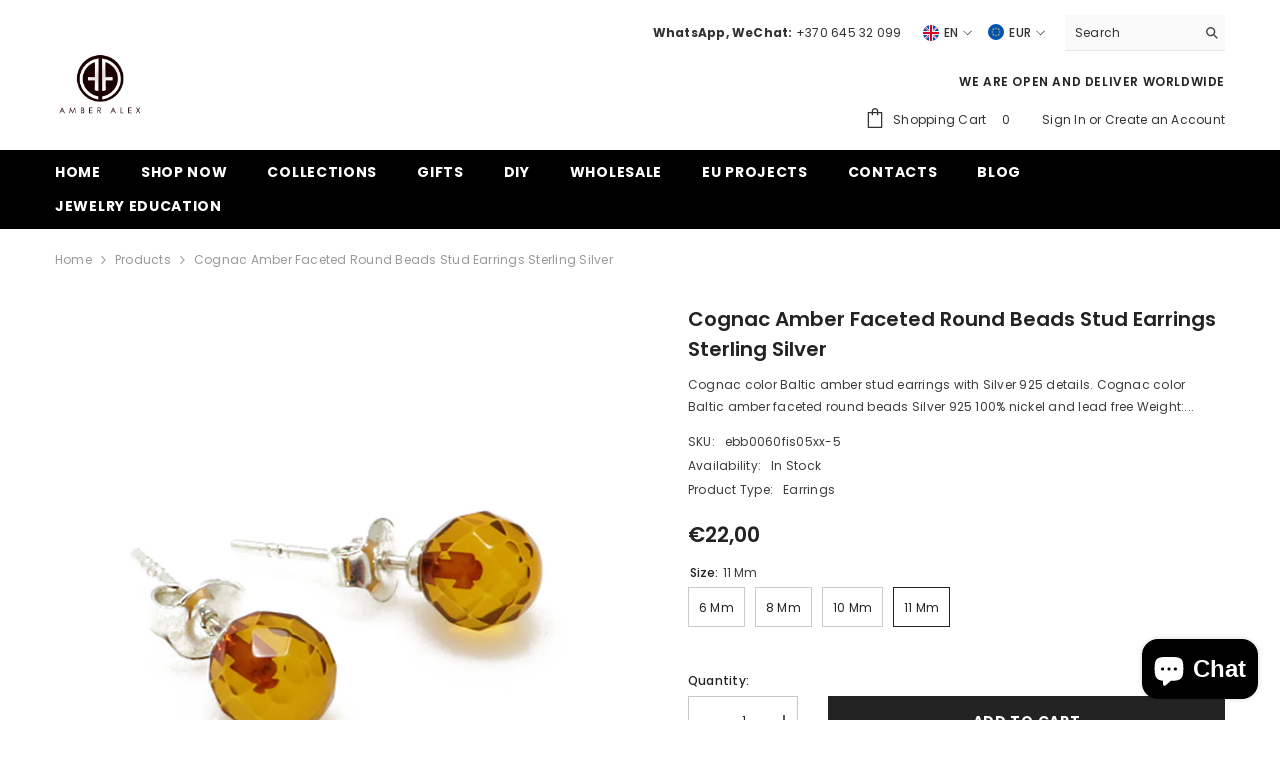

--- FILE ---
content_type: text/html; charset=utf-8
request_url: https://amberalexstore.com/products/cognac-amber-faceted-round-beads-stud-earrings-sterling-silver?variant=31749062590537
body_size: 72983
content:
<!doctype html><html class="no-js" lang="en">
    <head>
        <meta charset="utf-8">
        <meta http-equiv="X-UA-Compatible" content="IE=edge">
        <meta name="viewport" content="width=device-width,initial-scale=1">
        <meta name="theme-color" content="">
        <link rel="canonical" href="https://amberalexstore.com/products/cognac-amber-faceted-round-beads-stud-earrings-sterling-silver" canonical-shop-url="https://amberalexstore.com/"><link rel="shortcut icon" href="//amberalexstore.com/cdn/shop/files/logo_7e78f5ce-83cb-4481-91c9-837db0cada31_32x32.jpg?v=1719391343" type="image/png"><link rel="preconnect" href="https://cdn.shopify.com" crossorigin>
        <title>Cognac Amber Faceted Round Beads Stud Earrings Sterling Silver  &ndash; Amber Alex Jewelry</title><meta name="description" content="Cognac color Baltic amber stud earrings with Silver 925 details. Cognac color Baltic amber faceted round beads Silver 925 100% nickel and lead free Weight: ~0,7-2 grams">

<meta property="og:site_name" content="Amber Alex Jewelry">
<meta property="og:url" content="https://amberalexstore.com/products/cognac-amber-faceted-round-beads-stud-earrings-sterling-silver">
<meta property="og:title" content="Cognac Amber Faceted Round Beads Stud Earrings Sterling Silver">
<meta property="og:type" content="product">
<meta property="og:description" content="Cognac color Baltic amber stud earrings with Silver 925 details. Cognac color Baltic amber faceted round beads Silver 925 100% nickel and lead free Weight: ~0,7-2 grams"><meta property="og:image" content="http://amberalexstore.com/cdn/shop/products/baltic-amber-cognac-round-faceted-ball-stud-earrings.jpg?v=1590479822">
  <meta property="og:image:secure_url" content="https://amberalexstore.com/cdn/shop/products/baltic-amber-cognac-round-faceted-ball-stud-earrings.jpg?v=1590479822">
  <meta property="og:image:width" content="1000">
  <meta property="og:image:height" content="1000"><meta property="og:price:amount" content="12,00">
  <meta property="og:price:currency" content="EUR"><meta name="twitter:site" content="@https://x.com/AMBERALEXSTORE?t=X5yzTglhr5CIet45yTNVIQ&s=09"><meta name="twitter:card" content="summary_large_image">
<meta name="twitter:title" content="Cognac Amber Faceted Round Beads Stud Earrings Sterling Silver">
<meta name="twitter:description" content="Cognac color Baltic amber stud earrings with Silver 925 details. Cognac color Baltic amber faceted round beads Silver 925 100% nickel and lead free Weight: ~0,7-2 grams">

        <script>window.performance && window.performance.mark && window.performance.mark('shopify.content_for_header.start');</script><meta name="google-site-verification" content="pMrxdXa4pBx27rWyfVQaeLhG7u5bnExaZ96tqV7ntQ4">
<meta name="google-site-verification" content="KyOyiYNN46yKlsla19vdtZpYcF6sp72v_sDZbb05oc0">
<meta name="facebook-domain-verification" content="2f648dsq7d80lwg1eddvh4ebhl6qr6">
<meta id="shopify-digital-wallet" name="shopify-digital-wallet" content="/15295709248/digital_wallets/dialog">
<meta name="shopify-checkout-api-token" content="9cab70dba04052be6e841009e671e042">
<meta id="in-context-paypal-metadata" data-shop-id="15295709248" data-venmo-supported="false" data-environment="production" data-locale="en_US" data-paypal-v4="true" data-currency="EUR">
<link rel="alternate" hreflang="x-default" href="https://amberalexstore.com/products/cognac-amber-faceted-round-beads-stud-earrings-sterling-silver">
<link rel="alternate" hreflang="en" href="https://amberalexstore.com/products/cognac-amber-faceted-round-beads-stud-earrings-sterling-silver">
<link rel="alternate" hreflang="de" href="https://amberalexstore.com/de/products/cognac-amber-faceted-round-beads-stud-earrings-sterling-silver">
<link rel="alternate" type="application/json+oembed" href="https://amberalexstore.com/products/cognac-amber-faceted-round-beads-stud-earrings-sterling-silver.oembed">
<script async="async" src="/checkouts/internal/preloads.js?locale=en-LT"></script>
<script id="shopify-features" type="application/json">{"accessToken":"9cab70dba04052be6e841009e671e042","betas":["rich-media-storefront-analytics"],"domain":"amberalexstore.com","predictiveSearch":true,"shopId":15295709248,"locale":"en"}</script>
<script>var Shopify = Shopify || {};
Shopify.shop = "amber-alex.myshopify.com";
Shopify.locale = "en";
Shopify.currency = {"active":"EUR","rate":"1.0"};
Shopify.country = "LT";
Shopify.theme = {"name":"amberalex-ella\/main","id":169101197661,"schema_name":"Ella","schema_version":"6.6.1","theme_store_id":null,"role":"main"};
Shopify.theme.handle = "null";
Shopify.theme.style = {"id":null,"handle":null};
Shopify.cdnHost = "amberalexstore.com/cdn";
Shopify.routes = Shopify.routes || {};
Shopify.routes.root = "/";</script>
<script type="module">!function(o){(o.Shopify=o.Shopify||{}).modules=!0}(window);</script>
<script>!function(o){function n(){var o=[];function n(){o.push(Array.prototype.slice.apply(arguments))}return n.q=o,n}var t=o.Shopify=o.Shopify||{};t.loadFeatures=n(),t.autoloadFeatures=n()}(window);</script>
<script id="shop-js-analytics" type="application/json">{"pageType":"product"}</script>
<script defer="defer" async type="module" src="//amberalexstore.com/cdn/shopifycloud/shop-js/modules/v2/client.init-shop-cart-sync_C5BV16lS.en.esm.js"></script>
<script defer="defer" async type="module" src="//amberalexstore.com/cdn/shopifycloud/shop-js/modules/v2/chunk.common_CygWptCX.esm.js"></script>
<script type="module">
  await import("//amberalexstore.com/cdn/shopifycloud/shop-js/modules/v2/client.init-shop-cart-sync_C5BV16lS.en.esm.js");
await import("//amberalexstore.com/cdn/shopifycloud/shop-js/modules/v2/chunk.common_CygWptCX.esm.js");

  window.Shopify.SignInWithShop?.initShopCartSync?.({"fedCMEnabled":true,"windoidEnabled":true});

</script>
<script id="__st">var __st={"a":15295709248,"offset":7200,"reqid":"b1efb4a1-1f05-45d4-a523-7d6eb6fea4bb-1768745914","pageurl":"amberalexstore.com\/products\/cognac-amber-faceted-round-beads-stud-earrings-sterling-silver?variant=31749062590537","u":"181a81556221","p":"product","rtyp":"product","rid":2081008877632};</script>
<script>window.ShopifyPaypalV4VisibilityTracking = true;</script>
<script id="captcha-bootstrap">!function(){'use strict';const t='contact',e='account',n='new_comment',o=[[t,t],['blogs',n],['comments',n],[t,'customer']],c=[[e,'customer_login'],[e,'guest_login'],[e,'recover_customer_password'],[e,'create_customer']],r=t=>t.map((([t,e])=>`form[action*='/${t}']:not([data-nocaptcha='true']) input[name='form_type'][value='${e}']`)).join(','),a=t=>()=>t?[...document.querySelectorAll(t)].map((t=>t.form)):[];function s(){const t=[...o],e=r(t);return a(e)}const i='password',u='form_key',d=['recaptcha-v3-token','g-recaptcha-response','h-captcha-response',i],f=()=>{try{return window.sessionStorage}catch{return}},m='__shopify_v',_=t=>t.elements[u];function p(t,e,n=!1){try{const o=window.sessionStorage,c=JSON.parse(o.getItem(e)),{data:r}=function(t){const{data:e,action:n}=t;return t[m]||n?{data:e,action:n}:{data:t,action:n}}(c);for(const[e,n]of Object.entries(r))t.elements[e]&&(t.elements[e].value=n);n&&o.removeItem(e)}catch(o){console.error('form repopulation failed',{error:o})}}const l='form_type',E='cptcha';function T(t){t.dataset[E]=!0}const w=window,h=w.document,L='Shopify',v='ce_forms',y='captcha';let A=!1;((t,e)=>{const n=(g='f06e6c50-85a8-45c8-87d0-21a2b65856fe',I='https://cdn.shopify.com/shopifycloud/storefront-forms-hcaptcha/ce_storefront_forms_captcha_hcaptcha.v1.5.2.iife.js',D={infoText:'Protected by hCaptcha',privacyText:'Privacy',termsText:'Terms'},(t,e,n)=>{const o=w[L][v],c=o.bindForm;if(c)return c(t,g,e,D).then(n);var r;o.q.push([[t,g,e,D],n]),r=I,A||(h.body.append(Object.assign(h.createElement('script'),{id:'captcha-provider',async:!0,src:r})),A=!0)});var g,I,D;w[L]=w[L]||{},w[L][v]=w[L][v]||{},w[L][v].q=[],w[L][y]=w[L][y]||{},w[L][y].protect=function(t,e){n(t,void 0,e),T(t)},Object.freeze(w[L][y]),function(t,e,n,w,h,L){const[v,y,A,g]=function(t,e,n){const i=e?o:[],u=t?c:[],d=[...i,...u],f=r(d),m=r(i),_=r(d.filter((([t,e])=>n.includes(e))));return[a(f),a(m),a(_),s()]}(w,h,L),I=t=>{const e=t.target;return e instanceof HTMLFormElement?e:e&&e.form},D=t=>v().includes(t);t.addEventListener('submit',(t=>{const e=I(t);if(!e)return;const n=D(e)&&!e.dataset.hcaptchaBound&&!e.dataset.recaptchaBound,o=_(e),c=g().includes(e)&&(!o||!o.value);(n||c)&&t.preventDefault(),c&&!n&&(function(t){try{if(!f())return;!function(t){const e=f();if(!e)return;const n=_(t);if(!n)return;const o=n.value;o&&e.removeItem(o)}(t);const e=Array.from(Array(32),(()=>Math.random().toString(36)[2])).join('');!function(t,e){_(t)||t.append(Object.assign(document.createElement('input'),{type:'hidden',name:u})),t.elements[u].value=e}(t,e),function(t,e){const n=f();if(!n)return;const o=[...t.querySelectorAll(`input[type='${i}']`)].map((({name:t})=>t)),c=[...d,...o],r={};for(const[a,s]of new FormData(t).entries())c.includes(a)||(r[a]=s);n.setItem(e,JSON.stringify({[m]:1,action:t.action,data:r}))}(t,e)}catch(e){console.error('failed to persist form',e)}}(e),e.submit())}));const S=(t,e)=>{t&&!t.dataset[E]&&(n(t,e.some((e=>e===t))),T(t))};for(const o of['focusin','change'])t.addEventListener(o,(t=>{const e=I(t);D(e)&&S(e,y())}));const B=e.get('form_key'),M=e.get(l),P=B&&M;t.addEventListener('DOMContentLoaded',(()=>{const t=y();if(P)for(const e of t)e.elements[l].value===M&&p(e,B);[...new Set([...A(),...v().filter((t=>'true'===t.dataset.shopifyCaptcha))])].forEach((e=>S(e,t)))}))}(h,new URLSearchParams(w.location.search),n,t,e,['guest_login'])})(!0,!0)}();</script>
<script integrity="sha256-4kQ18oKyAcykRKYeNunJcIwy7WH5gtpwJnB7kiuLZ1E=" data-source-attribution="shopify.loadfeatures" defer="defer" src="//amberalexstore.com/cdn/shopifycloud/storefront/assets/storefront/load_feature-a0a9edcb.js" crossorigin="anonymous"></script>
<script data-source-attribution="shopify.dynamic_checkout.dynamic.init">var Shopify=Shopify||{};Shopify.PaymentButton=Shopify.PaymentButton||{isStorefrontPortableWallets:!0,init:function(){window.Shopify.PaymentButton.init=function(){};var t=document.createElement("script");t.src="https://amberalexstore.com/cdn/shopifycloud/portable-wallets/latest/portable-wallets.en.js",t.type="module",document.head.appendChild(t)}};
</script>
<script data-source-attribution="shopify.dynamic_checkout.buyer_consent">
  function portableWalletsHideBuyerConsent(e){var t=document.getElementById("shopify-buyer-consent"),n=document.getElementById("shopify-subscription-policy-button");t&&n&&(t.classList.add("hidden"),t.setAttribute("aria-hidden","true"),n.removeEventListener("click",e))}function portableWalletsShowBuyerConsent(e){var t=document.getElementById("shopify-buyer-consent"),n=document.getElementById("shopify-subscription-policy-button");t&&n&&(t.classList.remove("hidden"),t.removeAttribute("aria-hidden"),n.addEventListener("click",e))}window.Shopify?.PaymentButton&&(window.Shopify.PaymentButton.hideBuyerConsent=portableWalletsHideBuyerConsent,window.Shopify.PaymentButton.showBuyerConsent=portableWalletsShowBuyerConsent);
</script>
<script>
  function portableWalletsCleanup(e){e&&e.src&&console.error("Failed to load portable wallets script "+e.src);var t=document.querySelectorAll("shopify-accelerated-checkout .shopify-payment-button__skeleton, shopify-accelerated-checkout-cart .wallet-cart-button__skeleton"),e=document.getElementById("shopify-buyer-consent");for(let e=0;e<t.length;e++)t[e].remove();e&&e.remove()}function portableWalletsNotLoadedAsModule(e){e instanceof ErrorEvent&&"string"==typeof e.message&&e.message.includes("import.meta")&&"string"==typeof e.filename&&e.filename.includes("portable-wallets")&&(window.removeEventListener("error",portableWalletsNotLoadedAsModule),window.Shopify.PaymentButton.failedToLoad=e,"loading"===document.readyState?document.addEventListener("DOMContentLoaded",window.Shopify.PaymentButton.init):window.Shopify.PaymentButton.init())}window.addEventListener("error",portableWalletsNotLoadedAsModule);
</script>

<script type="module" src="https://amberalexstore.com/cdn/shopifycloud/portable-wallets/latest/portable-wallets.en.js" onError="portableWalletsCleanup(this)" crossorigin="anonymous"></script>
<script nomodule>
  document.addEventListener("DOMContentLoaded", portableWalletsCleanup);
</script>

<script id='scb4127' type='text/javascript' async='' src='https://amberalexstore.com/cdn/shopifycloud/privacy-banner/storefront-banner.js'></script><link id="shopify-accelerated-checkout-styles" rel="stylesheet" media="screen" href="https://amberalexstore.com/cdn/shopifycloud/portable-wallets/latest/accelerated-checkout-backwards-compat.css" crossorigin="anonymous">
<style id="shopify-accelerated-checkout-cart">
        #shopify-buyer-consent {
  margin-top: 1em;
  display: inline-block;
  width: 100%;
}

#shopify-buyer-consent.hidden {
  display: none;
}

#shopify-subscription-policy-button {
  background: none;
  border: none;
  padding: 0;
  text-decoration: underline;
  font-size: inherit;
  cursor: pointer;
}

#shopify-subscription-policy-button::before {
  box-shadow: none;
}

      </style>
<script id="sections-script" data-sections="header-navigation-plain,header-mobile" defer="defer" src="//amberalexstore.com/cdn/shop/t/16/compiled_assets/scripts.js?v=5433"></script>
<script>window.performance && window.performance.mark && window.performance.mark('shopify.content_for_header.end');</script>
        <style>@import url('https://fonts.googleapis.com/css?family=Poppins:300,300i,400,400i,500,500i,600,600i,700,700i,800,800i&display=swap');
                :root {
        --font-family-1: Poppins;
        --font-family-2: Poppins;

        /* Settings Body */--font-body-family: Poppins;--font-body-size: 12px;--font-body-weight: 400;--body-line-height: 22px;--body-letter-spacing: .02em;

        /* Settings Heading */--font-heading-family: Poppins;--font-heading-size: 16px;--font-heading-weight: 700;--font-heading-style: normal;--heading-line-height: 24px;--heading-letter-spacing: .05em;--heading-text-transform: uppercase;--heading-border-height: 2px;

        /* Menu Lv1 */--font-menu-lv1-family: Poppins;--font-menu-lv1-size: 14px;--font-menu-lv1-weight: 700;--menu-lv1-line-height: 22px;--menu-lv1-letter-spacing: .05em;--menu-lv1-text-transform: uppercase;

        /* Menu Lv2 */--font-menu-lv2-family: Poppins;--font-menu-lv2-size: 12px;--font-menu-lv2-weight: 400;--menu-lv2-line-height: 22px;--menu-lv2-letter-spacing: .02em;--menu-lv2-text-transform: capitalize;

        /* Menu Lv3 */--font-menu-lv3-family: Poppins;--font-menu-lv3-size: 12px;--font-menu-lv3-weight: 400;--menu-lv3-line-height: 22px;--menu-lv3-letter-spacing: .02em;--menu-lv3-text-transform: capitalize;

        /* Mega Menu Lv2 */--font-mega-menu-lv2-family: Poppins;--font-mega-menu-lv2-size: 12px;--font-mega-menu-lv2-weight: 600;--font-mega-menu-lv2-style: normal;--mega-menu-lv2-line-height: 22px;--mega-menu-lv2-letter-spacing: .02em;--mega-menu-lv2-text-transform: uppercase;

        /* Mega Menu Lv3 */--font-mega-menu-lv3-family: Poppins;--font-mega-menu-lv3-size: 12px;--font-mega-menu-lv3-weight: 400;--mega-menu-lv3-line-height: 22px;--mega-menu-lv3-letter-spacing: .02em;--mega-menu-lv3-text-transform: capitalize;

        /* Product Card Title */--product-title-font: Poppins;--product-title-font-size : 12px;--product-title-font-weight : 400;--product-title-line-height: 22px;--product-title-letter-spacing: .02em;--product-title-line-text : full;--product-title-text-transform : capitalize;--product-title-margin-bottom: 10px;

        /* Product Card Vendor */--product-vendor-font: Poppins;--product-vendor-font-size : 12px;--product-vendor-font-weight : 400;--product-vendor-font-style : normal;--product-vendor-line-height: 22px;--product-vendor-letter-spacing: .02em;--product-vendor-text-transform : uppercase;--product-vendor-margin-bottom: 0px;--product-vendor-margin-top: 0px;

        /* Product Card Price */--product-price-font: Poppins;--product-price-font-size : 14px;--product-price-font-weight : 600;--product-price-line-height: 22px;--product-price-letter-spacing: .02em;--product-price-margin-top: 0px;--product-price-margin-bottom: 13px;

        /* Product Card Badge */--badge-font: Poppins;--badge-font-size : 12px;--badge-font-weight : 400;--badge-text-transform : capitalize;--badge-letter-spacing: .02em;--badge-line-height: 20px;--badge-border-radius: 0px;--badge-padding-top: 0px;--badge-padding-bottom: 0px;--badge-padding-left-right: 8px;--badge-postion-top: 0px;--badge-postion-left-right: 0px;

        /* Product Quickview */
        --product-quickview-font-size : 12px; --product-quickview-line-height: 23px; --product-quickview-border-radius: 1px; --product-quickview-padding-top: 0px; --product-quickview-padding-bottom: 0px; --product-quickview-padding-left-right: 7px; --product-quickview-sold-out-product: #e95144;--product-quickview-box-shadow: none;/* Blog Card Tile */--blog-title-font: Poppins;--blog-title-font-size : 20px; --blog-title-font-weight : 700; --blog-title-line-height: 29px; --blog-title-letter-spacing: .09em; --blog-title-text-transform : uppercase;

        /* Blog Card Info (Date, Author) */--blog-info-font: Poppins;--blog-info-font-size : 14px; --blog-info-font-weight : 400; --blog-info-line-height: 20px; --blog-info-letter-spacing: .02em; --blog-info-text-transform : uppercase;

        /* Button 1 */--btn-1-font-family: Poppins;--btn-1-font-size: 14px; --btn-1-font-weight: 700; --btn-1-text-transform: uppercase; --btn-1-line-height: 22px; --btn-1-letter-spacing: .05em; --btn-1-text-align: center; --btn-1-border-radius: 0px; --btn-1-border-width: 1px; --btn-1-border-style: solid; --btn-1-padding-top: 10px; --btn-1-padding-bottom: 10px; --btn-1-horizontal-length: 0px; --btn-1-vertical-length: 0px; --btn-1-blur-radius: 0px; --btn-1-spread: 0px;
        --btn-1-all-bg-opacity-hover: rgba(0, 0, 0, 0.5);--btn-1-inset: ;/* Button 2 */--btn-2-font-family: Poppins;--btn-2-font-size: 18px; --btn-2-font-weight: 700; --btn-2-text-transform: uppercase; --btn-2-line-height: 23px; --btn-2-letter-spacing: .05em; --btn-2-text-align: right; --btn-2-border-radius: 6px; --btn-2-border-width: 1px; --btn-2-border-style: solid; --btn-2-padding-top: 20px; --btn-2-padding-bottom: 20px; --btn-2-horizontal-length: 0px; --btn-2-vertical-length: 0px; --btn-2-blur-radius: 0px; --btn-2-spread: 0px;
        --btn-2-all-bg-opacity: rgba(25, 145, 226, 0.5);--btn-2-all-bg-opacity-hover: rgba(0, 0, 0, 0.5);--btn-2-inset: ;/* Button 3 */--btn-3-font-family: Poppins;--btn-3-font-size: 14px; --btn-3-font-weight: 700; --btn-3-text-transform: uppercase; --btn-3-line-height: 22px; --btn-3-letter-spacing: .05em; --btn-3-text-align: center; --btn-3-border-radius: 0px; --btn-3-border-width: 1px; --btn-3-border-style: solid; --btn-3-padding-top: 10px; --btn-3-padding-bottom: 10px; --btn-3-horizontal-length: 0px; --btn-3-vertical-length: 0px; --btn-3-blur-radius: 0px; --btn-3-spread: 0px;
        --btn-3-all-bg-opacity: rgba(0, 0, 0, 0.1);--btn-3-all-bg-opacity-hover: rgba(0, 0, 0, 0.1);--btn-3-inset: ;/* Footer Heading */--footer-heading-font-family: Poppins;--footer-heading-font-size : 15px; --footer-heading-font-weight : 600; --footer-heading-line-height : 22px; --footer-heading-letter-spacing : .05em; --footer-heading-text-transform : uppercase;

        /* Footer Link */--footer-link-font-family: Poppins;--footer-link-font-size : 12px; --footer-link-font-weight : ; --footer-link-line-height : 28px; --footer-link-letter-spacing : .02em; --footer-link-text-transform : capitalize;

        /* Page Title */--font-page-title-family: Poppins;--font-page-title-size: 20px; --font-page-title-weight: 700; --font-page-title-style: normal; --page-title-line-height: 20px; --page-title-letter-spacing: .05em; --page-title-text-transform: uppercase;

        /* Font Product Tab Title */
        --font-tab-type-1: Poppins; --font-tab-type-2: Poppins;

        /* Text Size */
        --text-size-font-size : 10px; --text-size-font-weight : 400; --text-size-line-height : 22px; --text-size-letter-spacing : 0; --text-size-text-transform : uppercase; --text-size-color : #787878;

        /* Font Weight */
        --font-weight-normal: 400; --font-weight-medium: 500; --font-weight-semibold: 600; --font-weight-bold: 700; --font-weight-bolder: 800; --font-weight-black: 900;

        /* Radio Button */
        --form-label-checkbox-before-bg: #fff; --form-label-checkbox-before-border: #cecece; --form-label-checkbox-before-bg-checked: #000;

        /* Conatiner */
        --body-custom-width-container: 1600px;

        /* Layout Boxed */
        --color-background-layout-boxed: #f8f8f8;/* Arrow */
        --position-horizontal-slick-arrow: 0;

        /* General Color*/
        --color-text: #232323; --color-text2: #969696; --color-global: #232323; --color-white: #FFFFFF; --color-grey: #868686; --color-black: #202020; --color-base-text-rgb: 35, 35, 35; --color-base-text2-rgb: 150, 150, 150; --color-background: #ffffff; --color-background-rgb: 255, 255, 255; --color-background-overylay: rgba(255, 255, 255, 0.9); --color-base-accent-text: ; --color-base-accent-1: ; --color-base-accent-2: ; --color-link: #232323; --color-link-hover: #232323; --color-error: #D93333; --color-error-bg: #FCEEEE; --color-success: #5A5A5A; --color-success-bg: #DFF0D8; --color-info: #202020; --color-info-bg: #FFF2DD; --color-link-underline: rgba(35, 35, 35, 0.5); --color-breadcrumb: #999999; --colors-breadcrumb-hover: #232323;--colors-breadcrumb-active: #999999; --border-global: #e6e6e6; --bg-global: #fafafa; --bg-planceholder: #fafafa; --color-warning: #fff; --bg-warning: #e0b252; --color-background-10 : #e9e9e9; --color-background-20 : #d3d3d3; --color-background-30 : #bdbdbd; --color-background-50 : #919191; --color-background-global : #919191;

        /* Arrow Color */
        --arrow-color: #323232; --arrow-background-color: #fff; --arrow-border-color: #ccc;--arrow-color-hover: #323232;--arrow-background-color-hover: #f8f8f8;--arrow-border-color-hover: #f8f8f8;--arrow-width: 35px;--arrow-height: 35px;--arrow-size: px;--arrow-size-icon: 17px;--arrow-border-radius: 50%;--arrow-border-width: 1px;--arrow-width-half: -17px;

        /* Pagination Color */
        --pagination-item-color: #3c3c3c; --pagination-item-color-active: #3c3c3c; --pagination-item-bg-color: #fff;--pagination-item-bg-color-active: #fff;--pagination-item-border-color: #fff;--pagination-item-border-color-active: #ffffff;--pagination-arrow-color: #3c3c3c;--pagination-arrow-color-active: #3c3c3c;--pagination-arrow-bg-color: #fff;--pagination-arrow-bg-color-active: #fff;--pagination-arrow-border-color: #fff;--pagination-arrow-border-color-active: #fff;

        /* Dots Color */
        --dots-color: transparent;--dots-border-color: #323232;--dots-color-active: #323232;--dots-border-color-active: #323232;--dots-style2-background-opacity: #00000050;--dots-width: 12px;--dots-height: 12px;

        /* Button Color */
        --btn-1-color: #FFFFFF;--btn-1-bg: #232323;--btn-1-border: #232323;--btn-1-color-hover: #232323;--btn-1-bg-hover: #ffffff;--btn-1-border-hover: #232323;
        --btn-2-color: #232323;--btn-2-bg: #FFFFFF;--btn-2-border: #727272;--btn-2-color-hover: #FFFFFF;--btn-2-bg-hover: #232323;--btn-2-border-hover: #232323;
        --btn-3-color: #FFFFFF;--btn-3-bg: #e9514b;--btn-3-border: #e9514b;--btn-3-color-hover: #ffffff;--btn-3-bg-hover: #e9514b;--btn-3-border-hover: #e9514b;
        --anchor-transition: all ease .3s;--bg-white: #ffffff;--bg-black: #000000;--bg-grey: #808080;--icon: var(--color-text);--text-cart: #3c3c3c;--duration-short: 100ms;--duration-default: 350ms;--duration-long: 500ms;--form-input-bg: #ffffff;--form-input-border: #c7c7c7;--form-input-color: #232323;--form-input-placeholder: #868686;--form-label: #232323;

        --new-badge-color: #232323;--new-badge-bg: #FFFFFF;--sale-badge-color: #ffffff;--sale-badge-bg: #e95144;--sold-out-badge-color: #ffffff;--sold-out-badge-bg: #c1c1c1;--custom-badge-color: #ffffff;--custom-badge-bg: #ffbb49;--bundle-badge-color: #ffffff;--bundle-badge-bg: #232323;
        
        --product-title-color : #232323;--product-title-color-hover : #232323;--product-vendor-color : #969696;--product-price-color : #232323;--product-sale-price-color : #e95144;--product-compare-price-color : #969696;--product-countdown-color : #c12e48;--product-countdown-bg-color : #ffffff;

        --product-swatch-border : #cbcbcb;--product-swatch-border-active : #232323;--product-swatch-width : 40px;--product-swatch-height : 40px;--product-swatch-border-radius : 0px;--product-swatch-color-width : 40px;--product-swatch-color-height : 40px;--product-swatch-color-border-radius : 20px;

        --product-wishlist-color : #000000;--product-wishlist-bg : #ffffff;--product-wishlist-border : transparent;--product-wishlist-color-added : #ffffff;--product-wishlist-bg-added : #000000;--product-wishlist-border-added : transparent;--product-compare-color : #000000;--product-compare-bg : #FFFFFF;--product-compare-color-added : #D12442; --product-compare-bg-added : #FFFFFF; --product-hot-stock-text-color : #d62828; --product-quick-view-color : #000000; --product-cart-image-fit : contain; --product-title-variant-font-size: 16px;--product-quick-view-bg : #FFFFFF;--product-quick-view-bg-above-button: rgba(255, 255, 255, 0.7);--product-quick-view-color-hover : #FFFFFF;--product-quick-view-bg-hover : #000000;--product-action-color : #232323;--product-action-bg : #ffffff;--product-action-border : #000000;--product-action-color-hover : #FFFFFF;--product-action-bg-hover : #232323;--product-action-border-hover : #232323;

        /* Multilevel Category Filter */
        --color-label-multiLevel-categories: #232323;--bg-label-multiLevel-categories: #fff;--color-button-multiLevel-categories: #fff;--bg-button-multiLevel-categories: #ff8b21;--border-button-multiLevel-categories: transparent;--hover-color-button-multiLevel-categories: #fff;--hover-bg-button-multiLevel-categories: #ff8b21;--cart-item-bg : #ffffff;--cart-item-border : #e8e8e8;--cart-item-border-width : 1px;--cart-item-border-style : solid;--w-product-swatch-custom: 30px;--h-product-swatch-custom: 30px;--w-product-swatch-custom-mb: 20px;--h-product-swatch-custom-mb: 20px;--font-size-product-swatch-more: 12px;--swatch-border : #cbcbcb;--swatch-border-active : #232323;

        --variant-size: #232323;--variant-size-border: #e7e7e7;--variant-size-bg: #ffffff;--variant-size-hover: #ffffff;--variant-size-border-hover: #232323;--variant-size-bg-hover: #232323;--variant-bg : #ffffff; --variant-color : #232323; --variant-bg-active : #ffffff; --variant-color-active : #232323;

        --fontsize-text-social: 12px;
        --page-content-distance: 64px;--sidebar-content-distance: 40px;--button-transition-ease: cubic-bezier(.25,.46,.45,.94);

        /* Loading Spinner Color */
        --spinner-top-color: #fc0; --spinner-right-color: #4dd4c6; --spinner-bottom-color: #f00; --spinner-left-color: #f6f6f6;

        /* Product Card Marquee */
        --product-marquee-background-color: ;--product-marquee-text-color: #FFFFFF;--product-marquee-text-size: 14px;--product-marquee-text-mobile-size: 14px;--product-marquee-text-weight: 400;--product-marquee-text-transform: none;--product-marquee-text-style: italic;--product-marquee-speed: ; --product-marquee-line-height: calc(var(--product-marquee-text-mobile-size) * 1.5);
    }
</style>
        <link href="//amberalexstore.com/cdn/shop/t/16/assets/base.css?v=15186876630527182481717770566" rel="stylesheet" type="text/css" media="all" />
<link href="//amberalexstore.com/cdn/shop/t/16/assets/animated.css?v=91884483947907798981717770567" rel="stylesheet" type="text/css" media="all" />
<link href="//amberalexstore.com/cdn/shop/t/16/assets/component-card.css?v=105615536702400533911717770572" rel="stylesheet" type="text/css" media="all" />
<link href="//amberalexstore.com/cdn/shop/t/16/assets/component-loading-overlay.css?v=23413779889692260311717770564" rel="stylesheet" type="text/css" media="all" />
<link href="//amberalexstore.com/cdn/shop/t/16/assets/component-loading-banner.css?v=54989585009056051491717770563" rel="stylesheet" type="text/css" media="all" />
<link href="//amberalexstore.com/cdn/shop/t/16/assets/component-quick-cart.css?v=63370866881490003141717770566" rel="stylesheet" type="text/css" media="all" />
<link rel="stylesheet" href="//amberalexstore.com/cdn/shop/t/16/assets/vendor.css?v=164616260963476715651717770569" media="print" onload="this.media='all'">
<noscript><link href="//amberalexstore.com/cdn/shop/t/16/assets/vendor.css?v=164616260963476715651717770569" rel="stylesheet" type="text/css" media="all" /></noscript>



<link href="//amberalexstore.com/cdn/shop/t/16/assets/component-predictive-search.css?v=110628222596022886011717770563" rel="stylesheet" type="text/css" media="all" />
<link rel="stylesheet" href="//amberalexstore.com/cdn/shop/t/16/assets/component-newsletter.css?v=111617043413587308161717770569" media="print" onload="this.media='all'">
<link rel="stylesheet" href="//amberalexstore.com/cdn/shop/t/16/assets/component-slider.css?v=37888473738646685221717770567" media="print" onload="this.media='all'">
<link rel="stylesheet" href="//amberalexstore.com/cdn/shop/t/16/assets/component-list-social.css?v=102044711114163579551717770565" media="print" onload="this.media='all'"><noscript><link href="//amberalexstore.com/cdn/shop/t/16/assets/component-newsletter.css?v=111617043413587308161717770569" rel="stylesheet" type="text/css" media="all" /></noscript>
<noscript><link href="//amberalexstore.com/cdn/shop/t/16/assets/component-slider.css?v=37888473738646685221717770567" rel="stylesheet" type="text/css" media="all" /></noscript>
<noscript><link href="//amberalexstore.com/cdn/shop/t/16/assets/component-list-social.css?v=102044711114163579551717770565" rel="stylesheet" type="text/css" media="all" /></noscript>

<style type="text/css">
	.nav-title-mobile {display: none;}.list-menu--disclosure{display: none;position: absolute;min-width: 100%;width: 22rem;background-color: var(--bg-white);box-shadow: 0 1px 4px 0 rgb(0 0 0 / 15%);padding: 5px 0 5px 20px;opacity: 0;visibility: visible;pointer-events: none;transition: opacity var(--duration-default) ease, transform var(--duration-default) ease;}.list-menu--disclosure-2{margin-left: calc(100% - 15px);z-index: 2;top: -5px;}.list-menu--disclosure:focus {outline: none;}.list-menu--disclosure.localization-selector {max-height: 18rem;overflow: auto;width: 10rem;padding: 0.5rem;}.js menu-drawer > details > summary::before, .js menu-drawer > details[open]:not(.menu-opening) > summary::before {content: '';position: absolute;cursor: default;width: 100%;height: calc(100vh - 100%);height: calc(var(--viewport-height, 100vh) - (var(--header-bottom-position, 100%)));top: 100%;left: 0;background: var(--color-foreground-50);opacity: 0;visibility: hidden;z-index: 2;transition: opacity var(--duration-default) ease,visibility var(--duration-default) ease;}menu-drawer > details[open] > summary::before {visibility: visible;opacity: 1;}.menu-drawer {position: absolute;transform: translateX(-100%);visibility: hidden;z-index: 3;left: 0;top: 100%;width: 100%;max-width: calc(100vw - 4rem);padding: 0;border: 0.1rem solid var(--color-background-10);border-left: 0;border-bottom: 0;background-color: var(--bg-white);overflow-x: hidden;}.js .menu-drawer {height: calc(100vh - 100%);height: calc(var(--viewport-height, 100vh) - (var(--header-bottom-position, 100%)));}.js details[open] > .menu-drawer, .js details[open] > .menu-drawer__submenu {transition: transform var(--duration-default) ease, visibility var(--duration-default) ease;}.no-js details[open] > .menu-drawer, .js details[open].menu-opening > .menu-drawer, details[open].menu-opening > .menu-drawer__submenu {transform: translateX(0);visibility: visible;}@media screen and (min-width: 750px) {.menu-drawer {width: 40rem;}.no-js .menu-drawer {height: auto;}}.menu-drawer__inner-container {position: relative;height: 100%;}.menu-drawer__navigation-container {display: grid;grid-template-rows: 1fr auto;align-content: space-between;overflow-y: auto;height: 100%;}.menu-drawer__navigation {padding: 0 0 5.6rem 0;}.menu-drawer__inner-submenu {height: 100%;overflow-x: hidden;overflow-y: auto;}.no-js .menu-drawer__navigation {padding: 0;}.js .menu-drawer__menu li {width: 100%;border-bottom: 1px solid #e6e6e6;overflow: hidden;}.menu-drawer__menu-item{line-height: var(--body-line-height);letter-spacing: var(--body-letter-spacing);padding: 10px 20px 10px 15px;cursor: pointer;display: flex;align-items: center;justify-content: space-between;}.menu-drawer__menu-item .label{display: inline-block;vertical-align: middle;font-size: calc(var(--font-body-size) - 4px);font-weight: var(--font-weight-normal);letter-spacing: var(--body-letter-spacing);height: 20px;line-height: 20px;margin: 0 0 0 10px;padding: 0 5px;text-transform: uppercase;text-align: center;position: relative;}.menu-drawer__menu-item .label:before{content: "";position: absolute;border: 5px solid transparent;top: 50%;left: -9px;transform: translateY(-50%);}.menu-drawer__menu-item > .icon{width: 24px;height: 24px;margin: 0 10px 0 0;}.menu-drawer__menu-item > .symbol {position: absolute;right: 20px;top: 50%;transform: translateY(-50%);display: flex;align-items: center;justify-content: center;font-size: 0;pointer-events: none;}.menu-drawer__menu-item > .symbol .icon{width: 14px;height: 14px;opacity: .6;}.menu-mobile-icon .menu-drawer__menu-item{justify-content: flex-start;}.no-js .menu-drawer .menu-drawer__menu-item > .symbol {display: none;}.js .menu-drawer__submenu {position: absolute;top: 0;width: 100%;bottom: 0;left: 0;background-color: var(--bg-white);z-index: 1;transform: translateX(100%);visibility: hidden;}.js .menu-drawer__submenu .menu-drawer__submenu {overflow-y: auto;}.menu-drawer__close-button {display: block;width: 100%;padding: 10px 15px;background-color: transparent;border: none;background: #f6f8f9;position: relative;}.menu-drawer__close-button .symbol{position: absolute;top: auto;left: 20px;width: auto;height: 22px;z-index: 10;display: flex;align-items: center;justify-content: center;font-size: 0;pointer-events: none;}.menu-drawer__close-button .icon {display: inline-block;vertical-align: middle;width: 18px;height: 18px;transform: rotate(180deg);}.menu-drawer__close-button .text{max-width: calc(100% - 50px);white-space: nowrap;overflow: hidden;text-overflow: ellipsis;display: inline-block;vertical-align: top;width: 100%;margin: 0 auto;}.no-js .menu-drawer__close-button {display: none;}.menu-drawer__utility-links {padding: 2rem;}.menu-drawer__account {display: inline-flex;align-items: center;text-decoration: none;padding: 1.2rem;margin-left: -1.2rem;font-size: 1.4rem;}.menu-drawer__account .icon-account {height: 2rem;width: 2rem;margin-right: 1rem;}.menu-drawer .list-social {justify-content: flex-start;margin-left: -1.25rem;margin-top: 2rem;}.menu-drawer .list-social:empty {display: none;}.menu-drawer .list-social__link {padding: 1.3rem 1.25rem;}

	/* Style General */
	.d-block{display: block}.d-inline-block{display: inline-block}.d-flex{display: flex}.d-none {display: none}.d-grid{display: grid}.ver-alg-mid {vertical-align: middle}.ver-alg-top{vertical-align: top}
	.flex-jc-start{justify-content:flex-start}.flex-jc-end{justify-content:flex-end}.flex-jc-center{justify-content:center}.flex-jc-between{justify-content:space-between}.flex-jc-stretch{justify-content:stretch}.flex-align-start{align-items: flex-start}.flex-align-center{align-items: center}.flex-align-end{align-items: flex-end}.flex-align-stretch{align-items:stretch}.flex-wrap{flex-wrap: wrap}.flex-nowrap{flex-wrap: nowrap}.fd-row{flex-direction:row}.fd-row-reverse{flex-direction:row-reverse}.fd-column{flex-direction:column}.fd-column-reverse{flex-direction:column-reverse}.fg-0{flex-grow:0}.fs-0{flex-shrink:0}.gap-15{gap:15px}.gap-30{gap:30px}.gap-col-30{column-gap:30px}
	.p-relative{position:relative}.p-absolute{position:absolute}.p-static{position:static}.p-fixed{position:fixed;}
	.zi-1{z-index:1}.zi-2{z-index:2}.zi-3{z-index:3}.zi-5{z-index:5}.zi-6{z-index:6}.zi-7{z-index:7}.zi-9{z-index:9}.zi-10{z-index:10}.zi-99{z-index:99} .zi-100{z-index:100} .zi-101{z-index:101}
	.top-0{top:0}.top-100{top:100%}.top-auto{top:auto}.left-0{left:0}.left-auto{left:auto}.right-0{right:0}.right-auto{right:auto}.bottom-0{bottom:0}
	.middle-y{top:50%;transform:translateY(-50%)}.middle-x{left:50%;transform:translateX(-50%)}
	.opacity-0{opacity:0}.opacity-1{opacity:1}
	.o-hidden{overflow:hidden}.o-visible{overflow:visible}.o-unset{overflow:unset}.o-x-hidden{overflow-x:hidden}.o-y-auto{overflow-y:auto;}
	.pt-0{padding-top:0}.pt-2{padding-top:2px}.pt-5{padding-top:5px}.pt-10{padding-top:10px}.pt-10-imp{padding-top:10px !important}.pt-12{padding-top:12px}.pt-16{padding-top:16px}.pt-20{padding-top:20px}.pt-24{padding-top:24px}.pt-30{padding-top:30px}.pt-32{padding-top:32px}.pt-36{padding-top:36px}.pt-48{padding-top:48px}.pb-0{padding-bottom:0}.pb-5{padding-bottom:5px}.pb-10{padding-bottom:10px}.pb-10-imp{padding-bottom:10px !important}.pb-12{padding-bottom:12px}.pb-15{padding-bottom:15px}.pb-16{padding-bottom:16px}.pb-18{padding-bottom:18px}.pb-20{padding-bottom:20px}.pb-24{padding-bottom:24px}.pb-32{padding-bottom:32px}.pb-40{padding-bottom:40px}.pb-48{padding-bottom:48px}.pb-50{padding-bottom:50px}.pb-80{padding-bottom:80px}.pb-84{padding-bottom:84px}.pr-0{padding-right:0}.pr-5{padding-right: 5px}.pr-10{padding-right:10px}.pr-20{padding-right:20px}.pr-24{padding-right:24px}.pr-30{padding-right:30px}.pr-36{padding-right:36px}.pr-80{padding-right:80px}.pl-0{padding-left:0}.pl-12{padding-left:12px}.pl-20{padding-left:20px}.pl-24{padding-left:24px}.pl-36{padding-left:36px}.pl-48{padding-left:48px}.pl-52{padding-left:52px}.pl-80{padding-left:80px}.p-zero{padding:0}
	.m-lr-auto{margin:0 auto}.m-zero{margin:0}.ml-auto{margin-left:auto}.ml-0{margin-left:0}.ml-5{margin-left:5px}.ml-15{margin-left:15px}.ml-20{margin-left:20px}.ml-30{margin-left:30px}.mr-auto{margin-right:auto}.mr-0{margin-right:0}.mr-5{margin-right:5px}.mr-10{margin-right:10px}.mr-20{margin-right:20px}.mr-30{margin-right:30px}.mt-0{margin-top: 0}.mt-10{margin-top: 10px}.mt-15{margin-top: 15px}.mt-20{margin-top: 20px}.mt-25{margin-top: 25px}.mt-30{margin-top: 30px}.mt-40{margin-top: 40px}.mt-45{margin-top: 45px}.mb-0{margin-bottom: 0}.mb-5{margin-bottom: 5px}.mb-10{margin-bottom: 10px}.mb-15{margin-bottom: 15px}.mb-18{margin-bottom: 18px}.mb-20{margin-bottom: 20px}.mb-30{margin-bottom: 30px}
	.h-0{height:0}.h-100{height:100%}.h-100v{height:100vh}.h-auto{height:auto}.mah-100{max-height:100%}.mih-15{min-height: 15px}.mih-none{min-height: unset}.lih-15{line-height: 15px}
	.w-50pc{width:50%}.w-100{width:100%}.w-100v{width:100vw}.maw-100{max-width:100%}.maw-300{max-width:300px}.maw-480{max-width: 480px}.maw-780{max-width: 780px}.w-auto{width:auto}.minw-auto{min-width: auto}.min-w-100{min-width: 100px}
	.float-l{float:left}.float-r{float:right}
	.b-zero{border:none}.br-50p{border-radius:50%}.br-zero{border-radius:0}.br-2{border-radius:2px}.bg-none{background: none}
	.stroke-w-0{stroke-width: 0px}.stroke-w-1h{stroke-width: 0.5px}.stroke-w-1{stroke-width: 1px}.stroke-w-3{stroke-width: 3px}.stroke-w-5{stroke-width: 5px}.stroke-w-7 {stroke-width: 7px}.stroke-w-10 {stroke-width: 10px}.stroke-w-12 {stroke-width: 12px}.stroke-w-15 {stroke-width: 15px}.stroke-w-20 {stroke-width: 20px}.stroke-w-25 {stroke-width: 25px}.stroke-w-30{stroke-width: 30px}.stroke-w-32 {stroke-width: 32px}.stroke-w-40 {stroke-width: 40px}
	.w-21{width: 21px}.w-23{width: 23px}.w-24{width: 24px}.h-22{height: 22px}.h-23{height: 23px}.h-24{height: 24px}.w-h-16{width: 16px;height: 16px}.w-h-17{width: 17px;height: 17px}.w-h-18 {width: 18px;height: 18px}.w-h-19{width: 19px;height: 19px}.w-h-20 {width: 20px;height: 20px}.w-h-21{width: 21px;height: 21px}.w-h-22 {width: 22px;height: 22px}.w-h-23{width: 23px;height: 23px}.w-h-24 {width: 24px;height: 24px}.w-h-25 {width: 25px;height: 25px}.w-h-26 {width: 26px;height: 26px}.w-h-27 {width: 27px;height: 27px}.w-h-28 {width: 28px;height: 28px}.w-h-29 {width: 29px;height: 29px}.w-h-30 {width: 30px;height: 30px}.w-h-31 {width: 31px;height: 31px}.w-h-32 {width: 32px;height: 32px}.w-h-33 {width: 33px;height: 33px}.w-h-34 {width: 34px;height: 34px}.w-h-35 {width: 35px;height: 35px}.w-h-36 {width: 36px;height: 36px}.w-h-37 {width: 37px;height: 37px}
	.txt-d-none{text-decoration:none}.txt-d-underline{text-decoration:underline}.txt-u-o-1{text-underline-offset: 1px}.txt-u-o-2{text-underline-offset: 2px}.txt-u-o-3{text-underline-offset: 3px}.txt-u-o-4{text-underline-offset: 4px}.txt-u-o-5{text-underline-offset: 5px}.txt-u-o-6{text-underline-offset: 6px}.txt-u-o-8{text-underline-offset: 8px}.txt-u-o-12{text-underline-offset: 12px}.txt-t-up{text-transform:uppercase}.txt-t-cap{text-transform:capitalize}
	.ft-0{font-size: 0}.ft-16{font-size: 16px}.ls-0{letter-spacing: 0}.ls-02{letter-spacing: 0.2em}.ls-05{letter-spacing: 0.5em}.ft-i{font-style: italic}
	.button-effect svg{transition: 0.3s}.button-effect:hover svg{transform: rotate(180deg)}
	.icon-effect:hover svg {transform: scale(1.15)}.icon-effect:hover .icon-search-1 {transform: rotate(-90deg) scale(1.15)}
	.link-effect > span:after, .link-effect > .text__icon:after{content: "";position: absolute;bottom: -2px;left: 0;height: 1px;width: 100%;transform: scaleX(0);transition: transform var(--duration-default) ease-out;transform-origin: right}
	.link-effect > .text__icon:after{ bottom: 0 }
	.link-effect > span:hover:after, .link-effect > .text__icon:hover:after{transform: scaleX(1);transform-origin: left}
	@media (min-width: 1025px){
		.pl-lg-80{padding-left:80px}.pr-lg-80{padding-right:80px}
	}
</style>
        <script src="//amberalexstore.com/cdn/shop/t/16/assets/vendor.js?v=37601539231953232631717770567" type="text/javascript"></script>
<script src="//amberalexstore.com/cdn/shop/t/16/assets/global.js?v=118703033798460989741717770563" type="text/javascript"></script>
<script src="//amberalexstore.com/cdn/shop/t/16/assets/lazysizes.min.js?v=122719776364282065531717770564" type="text/javascript"></script>
<!-- <script src="//amberalexstore.com/cdn/shop/t/16/assets/menu.js?v=49849284315874639661717770566" type="text/javascript"></script> --><script src="//amberalexstore.com/cdn/shop/t/16/assets/predictive-search.js?v=124506955346823196171717770564" defer="defer"></script>

<script>
    window.lazySizesConfig = window.lazySizesConfig || {};
    lazySizesConfig.loadMode = 1;
    window.lazySizesConfig.init = false;
    lazySizes.init();

    window.rtl_slick = false;
    window.mobile_menu = 'default';
    window.money_format = '<span class=money>€{{amount_with_comma_separator}}</span>';
    window.shop_currency = 'EUR';
    window.currencySymbol ="€";
    window.show_multiple_currencies = true;
    window.routes = {
        root: '',
        cart: '/cart',
        cart_add_url: '/cart/add',
        cart_change_url: '/cart/change',
        cart_update_url: '/cart/update',
        collection_all: '/collections/all',
        predictive_search_url: '/search/suggest',
        search_url: '/search'
    }; 
    window.button_load_more = {
        default: `Show more`,
        loading: `Loading...`,
        view_all: `View All Collection`,
        no_more: `No More Product`
    };
    window.after_add_to_cart = {
        type: 'quick_cart',
        message: `is added to your shopping cart.`
    };
    window.variant_image_group_quick_view = false;
    window.quick_view = {
        show: true,
        show_mb: true
    };
    window.quick_shop = {
        show: false,
        see_details: `View Full Details`,
    };
    window.quick_cart = {
        show: true
    };
    window.cartStrings = {
        error: `There was an error while updating your cart. Please try again.`,
        quantityError: `You can only add [quantity] of this item to your cart.`,
        addProductOutQuantity: `You can only add [maxQuantity] of this product to your cart`,
        addProductOutQuantity2: `The quantity of this product is insufficient.`,
        cartErrorMessage: `Translation missing: en.sections.cart.cart_quantity_error_prefix`,
        soldoutText: `sold out`,
        alreadyText: `all`,
        items: `items`,
        item: `item`,
    };
    window.variantStrings = {
        addToCart: `Add to cart`,
        addingToCart: `Adding to cart...`,
        addedToCart: `Added to cart`,
        submit: `Submit`,
        soldOut: `Sold out`,
        unavailable: `Unavailable`,
        soldOut_message: `This variant is sold out!`,
        unavailable_message: `This variant is unavailable!`,
        addToCart_message: `You must select at least one products to add!`,
        select: `Select Options`,
        preOrder: `Pre-Order`,
        add: `Add`,
        unavailable_with_option: `[value] (Unavailable)`,
        hide_variants_unavailable: false
    };
    window.inventory_text = {
        hotStock: `Hurry up! only [inventory] left`,
        hotStock2: `Please hurry! Only [inventory] left in stock`,
        warningQuantity: `Maximum quantity: [inventory]`,
        inStock: `In Stock`,
        outOfStock: `Out Of Stock`,
        manyInStock: `Many In Stock`,
        show_options: `Show Variants`,
        hide_options: `Hide Variants`,
        adding : `Adding`,
        thank_you : `Thank You`,
        add_more : `Add More`,
        cart_feedback : `Added`
    };
    
    
        window.notify_me = {
            show: true,
            mail: `social@amberalex.lt`,
            subject: `Out Of Stock Notification`,
            label: `amberalexstore.com`,
            success: `Thanks! We&#39;ve received your request and will respond shortly when this product / variant becomes available!`,
            error: `Please use a valid email address, such as john@example.com.`,
            button: `Notify me`
        };
    
    
    window.compare = {
        show: true,
        add: `Add To Compare`,
        added: `Added To Compare`,
        message: `You must select at least two products to compare!`
    };
    window.wishlist = {
        show: false,
        add: `Add to wishlist`,
        added: `Added to wishlist`,
        empty: `No product is added to your wishlist`,
        continue_shopping: `Continue Shopping`
    };
    window.pagination = {
        style: 1,
        next: `Next`,
        prev: `Prev`
    }
    window.countdown = {
        text: `Limited-Time Offers, End in:`,
        day: `D`,
        hour: `H`,
        min: `M`,
        sec: `S`,
        day_2: `Days`,
        hour_2: `Hours`,
        min_2: `Mins`,
        sec_2: `Secs`,
        days: `Days`,
        hours: `Hours`,
        mins: `Mins`,
        secs: `Secs`,
        d: `d`,
        h: `h`,
        m: `m`,
        s: `s`
    };
    window.customer_view = {
        text: `[number] customers are viewing this product`
    };

    
        window.arrows = {
            icon_next: `<button type="button" class="slick-next" aria-label="Next" role="button"><svg role="img" xmlns="http://www.w3.org/2000/svg" viewBox="0 0 24 24"><path d="M 7.75 1.34375 L 6.25 2.65625 L 14.65625 12 L 6.25 21.34375 L 7.75 22.65625 L 16.75 12.65625 L 17.34375 12 L 16.75 11.34375 Z"></path></svg></button>`,
            icon_prev: `<button type="button" class="slick-prev" aria-label="Previous" role="button"><svg role="img" xmlns="http://www.w3.org/2000/svg" viewBox="0 0 24 24"><path d="M 7.75 1.34375 L 6.25 2.65625 L 14.65625 12 L 6.25 21.34375 L 7.75 22.65625 L 16.75 12.65625 L 17.34375 12 L 16.75 11.34375 Z"></path></svg></button>`
        }
    

    window.dynamic_browser_title = {
        show: false,
        text: 'Come back ⚡'
    };
    
    window.show_more_btn_text = {
        show_more: `Show More`,
        show_less: `Show Less`,
        show_all: `Show All`,
    };

    function getCookie(cname) {
        let name = cname + "=";
        let decodedCookie = decodeURIComponent(document.cookie);
        let ca = decodedCookie.split(';');
        for(let i = 0; i <ca.length; i++) {
          let c = ca[i];
          while (c.charAt(0) == ' ') {
            c = c.substring(1);
          }
          if (c.indexOf(name) == 0) {
            return c.substring(name.length, c.length);
          }
        }
        return "";
    }
    
    const cookieAnnouncemenClosed = getCookie('announcement');
    window.announcementClosed = cookieAnnouncemenClosed === 'closed'
</script>

        <script>document.documentElement.className = document.documentElement.className.replace('no-js', 'js');</script><!-- BEGIN app block: shopify://apps/sa-request-a-quote/blocks/app-embed-block/56d84fcb-37c7-4592-bb51-641b7ec5eef0 -->


<script type="text/javascript">
    var config = {"settings":{"app_url":"https:\/\/quote.samita.io","shop_url":"amber-alex.myshopify.com","domain":"amberalexstore.com","plan":"FREE","new_frontend":1,"new_setting":1,"front_shop_url":"amberalexstore.com","search_template_created":"false","collection_enable":0,"product_enable":1,"rfq_page":"request-for-quote","rfq_history":"quotes-history","lang_translations":[],"lang_translationsFormbuilder":[],"selector":{"productForm":[".home-product form[action*=\"\/cart\/add\"]",".shop-product form[action*=\"\/cart\/add\"]","#shopify-section-featured-product form[action*=\"\/cart\/add\"]","form.apb-product-form",".product-form__buy-buttons form[action*=\"\/cart\/add\"]","product-form form[action*=\"\/cart\/add\"]",".product-form form[action*=\"\/cart\/add\"]",".product-page form[action*=\"\/cart\/add\"]",".product-add form[action*=\"\/cart\/add\"]","[id*=\"ProductSection--\"] form[action*=\"\/cart\/add\"]","form#add-to-cart-form","form.sf-cart__form","form.productForm","form.product-form","form.product-single__form","form.shopify-product-form:not(#product-form-installment)","form.atc-form","form.atc-form-mobile","form[action*=\"\/cart\/add\"]:not([hidden]):not(#product-form-installment)"],"addtocart_selector":"#shopify_add_to_cart,.product-form .btn-cart,.js-product-button-add-to-cart,.shopify-product-form .btn-addtocart,#product-add-to-cart,.shopify-product-form .add_to_cart,.product-details__add-to-cart-button,.shopify-product-form .product-submit,.product-form__cart-buttons,.shopify-product-form input[type=\"submit\"],.js-product-form button[type=\"submit\"],form.product-purchase-form button[type=\"submit\"],#addToCart,#AddToCart,[data-btn-type=\"add-to-cart\"],.default-cart-button__button,.shopify-product-form button[data-add-to-cart],form[data-product-form] .add-to-cart-btn,.product__submit__add,.product-form .add-to-cart-button,.product-form__cart-submit,.shopify-product-form button[data-product-add],#AddToCart--product-template,.product-buy-buttons--cta,.product-form__add-btn,form[data-type=\"add-to-cart-form\"] .product__add-to-cart,.productForm .productForm-submit,.ProductForm__AddToCart,.shopify-product-form .btn--add-to-cart,.ajax-product-form button[data-add-to-cart],.shopify-product-form .product__submit__add,form[data-product-form] .add-to-cart,.product-form .product__submit__add,.shopify-product-form button[type=\"submit\"][data-add-button],.product-form .product-form__add-button,.product-form__submit,.product-single__form .add-to-cart,form#AddToCartForm button#AddToCart,form.shopify-product-form button.add-to-cart,form[action*=\"\/cart\/add\"] [name=\"add\"],form[action*=\"\/cart\/add\"] button#AddToCartDesk, form[data-product-form] button[data-product-add], .product-form--atc-button[data-product-atc], .globo-validationForm, button.single_add_to_cart_button, input#AddToCart-product-template, button[data-action=\"add-to-cart\"], .product-details-wrapper .add-to-cart input, form.product-menu-form .product-menu-button[data-product-menu-button-atc], .product-add input#AddToCart, #product-content #add-to-cart #addToCart, .product-form-submit-wrap .add-to-cart-button, .productForm-block .productForm-submit, .btn-wrapper-c .add, .product-submit input.add-to-cart, .form-element-quantity-submit .form-element-submit-button, .quantity-submit-row__submit input, form#AddToCartForm .product-add input#addToCart, .product__form .product__add-to-cart, #product-description form .product-add .add, .product-add input.button.product-add-available, .globo__validation-default, #product-area .product-details-wrapper .options .selector-wrapper .submit,.product_type_simple add_to_cart_button,.pr_atc,.js-product-button-add-to-cart,.product-cta,.tt-btn-addtocart,.product-card-interaction,.product-item__quick-form,.product--quick-add,.btn--quick[data-add-to-cart],.product-card-btn__btn,.productitem--action-atc,.quick-add-btn,.quick-add-button,.product-item__quick-add-button,add-to-cart,.cartButton,.product_after_shop_loop_buttons,.quick-buy-product-form .pb-button-shadow,.product-form__submit,.quick-add__submit,.product__submit__add,form #AddToCart-product-template, form #AddToCart, form #addToCart-product-template, form .product__add-to-cart-button, form .product-form__cart-submit, form .add-to-cart, form .cart-functions \u003e button, form .productitem--action-atc, form .product-form--atc-button, form .product-menu-button-atc, form .product__add-to-cart, form .add-to-cart-button, form #addToCart, form .product-detail__form__action \u003e button, form .product-form-submit-wrap \u003e input, form .product-form input[type=\"submit\"], form input.submit, form .add_to_cart, form .product-item-quick-shop, form #add-to-cart, form .productForm-submit, form .add-to-cart-btn, form .product-single__add-btn, form .quick-add--add-button, form .product-page--add-to-cart, form .addToCart, form .product-form .form-actions, form .button.add, form button#add, form .addtocart, form .AddtoCart, form .product-add input.add, form button#purchase, form[action*=\"\/cart\/add\"] button[type=\"submit\"], form .product__form button[type=\"submit\"], form #AddToCart--product-template","addToCartTextElement":"[data-add-to-cart-text], [data-button-text], .button-text, *:not(.icon):not(.spinner):not(.no-js):not(.spinner-inner-1):not(.spinner-inner-2):not(.spinner-inner-3)","collectionProductForm":".spf-product__form, form[action*=\"\/cart\/add\"]","collectionAddToCartSelector":".collectionPreorderAddToCartBtn, [type=\"submit\"]:not(.quick-add__submit), [name=\"add\"]:not(.quick-add__submit), .add-to-cart-btn, .pt-btn-addtocart, .js-add-to-cart, .tt-btn-addtocart, .spf-product__form-btn-addtocart, .ProductForm__AddToCart, button.gt_button.gt_product-button--add-to-cart, .button--addToCart","productCollectionItem":".grid__item, .product-item, .card \u003e .card__content .card__information,.collection-product-card,.sf__pcard,.product-item__content,.products .product-col,.pr_list_item,.pr_grid_item,.product-wrap,.tt-layout-product-item .tt-product,.products-grid .grid-item,.product-grid .indiv-product, .product-list [data-product-item],.product-list .product-block,.collection-products .collection-product,.collection__grid-loop .product-index,.product-thumbnail[data-product-thumbnail],.filters-results .product-list .card,.product-loop .product-index,#main-collection-product-grid .product-index,.collection-container .product,.featured-collection .product,.collection__grid-item,.collection-product,[data-product-grid-item],.product-grid-item.product-grid-item--featured,.collection__products .product-grid-item, .collection-alternating-product,.product-list-item, .collection-product-grid [class*=\"column\"],.collection-filters .product-grid-item, .featured-collection__content .featured-collection__item,.collection-grid .grid-item.grid-product,#CollectionProductGrid .collection-list li,.collection__products .product-item,.collection__products .product-item,#main-collection-product-grid .product-loop__item,.product-loop .product-loop__item, .products #ajaxSection c:not(.card-price),#main-collection-products .product,.grid.gap-theme \u003e li,.mainCollectionProductGrid .grid .block-product,.collection-grid-main .items-start \u003e .block, .s-collection__products .c-product-item,.products-grid .product,[data-section-type=\"collection\"] .group.block,.blocklayout .block.product,.sf__pcard,.product-grid .product-block,.product-list .product-block .product-block__inner, .collection.grid .product-item .product-item__wrapper,.collection--body--grid .product--root,.o-layout__item .product-card,.productgrid--items .productgrid--item .productitem,.box__collection,.collection-page__product,.collection-grid__row .product-block .product-block__inner,.ProductList .Grid__Cell .ProductItem .ProductItem__Wrapper,.items .item .item__inner,.grid-flex .product-block,.product-loop .product,.collection__products .product-tile,.product-list .product-item, .product-grid .grid-item .grid-item__content,.collection .product-item, .collection__grid .product-card .product-card-info,.collection-list .block,.collection__products .product-item,.product--root[data-product-view=grid],.grid__wrapper .product-loop__item,.collection__list-item, #CollectionSection .grid-uniform .grid-item, #shopify-section-collection-template .product-item, .collections__products .featured-collections__item, .collection-grid-section:not(.shopify-section),.spf-product-card,.product-grid-item,.productitem, .type-product-grid-item, .product-details, .featured-product-content","productCollectionHref":"h3[data-href*=\"\/products\/\"], div[data-href*=\"\/products\/\"], a.product-block__link[href*=\"\/products\/\"], a.indiv-product__link[href*=\"\/products\/\"], a.thumbnail__link[href*=\"\/products\/\"], a.product-item__link[href*=\"\/products\/\"], a.product-card__link[href*=\"\/products\/\"], a.product-card-link[href*=\"\/products\/\"], a.product-block__image__link[href*=\"\/products\/\"], a.stretched-link[href*=\"\/products\/\"], a.grid-product__link[href*=\"\/products\/\"], a.product-grid-item--link[href*=\"\/products\/\"], a.product-link[href*=\"\/products\/\"], a.product__link[href*=\"\/products\/\"], a.full-unstyled-link[href*=\"\/products\/\"], a.grid-item__link[href*=\"\/products\/\"], a.grid-product__link[href*=\"\/products\/\"], a[data-product-page-link][href*=\"\/products\/\"], a[href*=\"\/products\/\"]:not(.logo-bar__link,.ButtonGroup__Item.Button,.menu-promotion__link,.site-nav__link,.mobile-nav__link,.hero__sidebyside-image-link,.announcement-link,.breadcrumbs-list__link,.single-level-link,.d-none,.icon-twitter,.icon-facebook,.icon-pinterest,#btn,.list-menu__item.link.link--tex,.btnProductQuickview,.index-banner-slides-each,.global-banner-switch,.sub-nav-item-link,.announcement-bar__link)","quickViewSelector":"a.quickview-icon.quickview, .qv-icon, .previewer-button, .sca-qv-button, .product-item__action-button[data-action=\"open-modal\"], .boost-pfs-quickview-btn, .collection-product[data-action=\"show-product\"], button.product-item__quick-shop-button, .product-item__quick-shop-button-wrapper, .open-quick-view, .product-item__action-button[data-action=\"open-modal\"], .tt-btn-quickview, .product-item-quick-shop .available, .quickshop-trigger, .productitem--action-trigger:not(.productitem--action-atc), .quick-product__btn, .thumbnail, .quick_shop, a.sca-qv-button, .overlay, .quick-view, .open-quick-view, [data-product-card-link], a[rel=\"quick-view\"], a.quick-buy, div.quickview-button \u003e a, .block-inner a.more-info, .quick-shop-modal-trigger, a.quick-view-btn, a.spo-quick-view, div.quickView-button, a.product__label--quick-shop, span.trigger-quick-view, a.act-quickview-button, a.product-modal, [data-quickshop-full], [data-quickshop-slim], [data-quickshop-trigger], .quick_view_btn, .js-quickview-trigger, [id*=\"quick-add-template\"], .js-quickbuy-button","quickViewProductForm":".qv-form, .qview-form, .description-wrapper_content, .wx-product-wrapper, #sca-qv-add-item-form, .product-form, #boost-pfs-quickview-cart-form, .product.preview .shopify-product-form, .product-details__form, .gfqv-product-form, #ModalquickView form#modal_quick_view, .quick_view_form, .product_form, .quick-buy__product-form, .quick-shop-modal form[action*=\"\/cart\/add\"], #quick-shop-modal form[action*=\"\/cart\/add\"], .white-popup.quick-view form[action*=\"\/cart\/add\"], .quick-view form[action*=\"\/cart\/add\"], [id*=\"QuickShopModal-\"] form[action*=\"\/cart\/add\"], .quick-shop.active form[action*=\"\/cart\/add\"], .quick-view-panel form[action*=\"\/cart\/add\"], .content.product.preview form[action*=\"\/cart\/add\"], .quickView-wrap form[action*=\"\/cart\/add\"], .quick-modal form[action*=\"\/cart\/add\"], #colorbox form[action*=\"\/cart\/add\"], .product-quick-view form[action*=\"\/cart\/add\"], .quickform, .modal--quickshop-full, .modal--quickshop form[action*=\"\/cart\/add\"], .quick-shop-form, .fancybox-inner form[action*=\"\/cart\/add\"], #quick-view-modal form[action*=\"\/cart\/add\"], [data-product-modal] form[action*=\"\/cart\/add\"], .modal--quick-shop.modal--is-active form[action*=\"\/cart\/add\"]","searchResultSelector":".predictive-search, .search__results__products, .search-bar__results, .predictive-search-results, #PredictiveResults, .search-results-panel, .search-flydown--results, .header-search-results-wrapper, .main_search__popup","searchResultItemSelector":".predictive-search__list-item, .predictive-search__results-list li, ul li, .product-item, .search-bar__results-products .mini-product, .search__product-loop li, .grid-item, .grid-product, .search--result-group .row, .search-flydown--product, .predictive-search-group .grid, .main-search-result, .search-result","price_selector":".sf__pcard-price,.shopify-Price-amount,#price_ppr,.product-page-info__price,.tt-price,.price-box,.product__price-container,.product-meta__price-list-container,.product-item-meta__price-list-container,.collection-product-price,.product__grid__price,.product-grid-item__price,.product-price--wrapper,.price__current,.product-loop-element__price,.product-block__price,[class*=\"product-card-price\"],.ProductMeta__PriceList,.ProductItem__PriceList,.product-detail__price,.price_wrapper,.product__price__wrap,[data-price-wrapper],.product-item__price-list,.product-single__prices,.product-block--price,.product-page--pricing,.current-price,.product-prices,.product-card-prices,.product-price-block,product-price-root,.product--price-container,.product-form__prices,.product-loop__price,.card-price,.product-price-container,.product_after_shop_loop_price,.main-product__price,.product-block-price,span[data-product-price],.block-price,product-price,.price-wrapper,.price__container,#ProductPrice-product-template,#ProductPrice,.product-price,.product__price—reg,#productPrice-product-template,.product__current-price,.product-thumb-caption-price-current,.product-item-caption-price-current,.grid-product__price,.product__price,span.price:not(.mini-cart__content .price),span.product-price,.productitem--price,.product-pricing,span.money,.product-item__price,.product-list-item-price,p.price,div.price,.product-meta__prices,div.product-price,span#price,.price.money,h3.price,a.price,.price-area,.product-item-price,.pricearea,.collectionGrid .collectionBlock-info \u003e p,#ComparePrice,.product--price-wrapper,.product-page--price-wrapper,.color--shop-accent.font-size--s.t--meta.f--main,.ComparePrice,.ProductPrice,.prodThumb .title span:last-child,.product-single__price-product-template,.product-info-price,.price-money,.prod-price,#price-field,.product-grid--price,.prices,.pricing,#product-price,.money-styling,.compare-at-price,.product-item--price,.card__price,.product-card__price,.product-price__price,.product-item__price-wrapper,.product-single__price,.grid-product__price-wrap,a.grid-link p.grid-link__meta,dl.price,.mini-product__price,.predictive-search__price","buynow_selector":".shopify-payment-button","quantity_selector":"[name=\"quantity\"], input.quantity, [name=\"qty\"]","variantSelector":".product-form__variants, .ga-product_variant_select, select[name=\"id\"], input[name=\"id\"], .qview-variants \u003e select, select[name=\"id[]\"], input[name=\"grfqId\"], select[name=\"idGlobo\"]","variantActivator":".product-form__chip-wrapper, .product__swatches [data-swatch-option], .swatch__container .swatch__option, .gf_swatches .gf_swatch, .product-form__controls-group-options select, ul.clickyboxes li, .pf-variant-select, ul.swatches-select li, .product-options__value, .form-check-swatch, button.btn.swatch select.product__variant, .pf-container a, button.variant.option, ul.js-product__variant--container li, .variant-input, .product-variant \u003e ul \u003e li  ,.input--dropdown, .HorizontalList \u003e li, .product-single__swatch__item, .globo-swatch-list ul.value \u003e .select-option, .form-swatch-item, .selector-wrapper select, select.pf-input, ul.swatches-select \u003e li.nt-swatch.swatch_pr_item, ul.gfqv-swatch-values \u003e li, .lh-swatch-select, .swatch-image, .variant-image-swatch, #option-size, .selector-wrapper .replaced, .regular-select-content \u003e .regular-select-item, .radios--input, ul.swatch-view \u003e li \u003e .swatch-selector ,.single-option-selector, .swatch-element input, [data-product-option], .single-option-selector__radio, [data-index^=\"option\"], .SizeSwatchList input, .swatch-panda input[type=radio], .swatch input, .swatch-element input[type=radio], select[id*=\"product-select-\"], select[id|=\"product-select-option\"], [id|=\"productSelect-product\"], [id|=\"ProductSelect-option\"],select[id|=\"product-variants-option\"],select[id|=\"sca-qv-product-selected-option\"],select[id*=\"product-variants-\"],select[id|=\"product-selectors-option\"],select[id|=\"variant-listbox-option\"],select[id|=\"id-option\"],select[id|=\"SingleOptionSelector\"], .variant-input-wrap input, [data-action=\"select-value\"], .product-swatch-list li, .product-form__input input","checkout_btn":"input[type=\"submit\"][name=\"checkout\"], button[type=\"submit\"][name=\"checkout\"], button[type=\"button\"][name=\"checkout\"]","quoteCounter":".quotecounter .bigquotecounter, .cart-icon .quotecount, cart-icon .count, [id=\"quoteCount\"], .quoteCount, .g-quote-item span.g-badge, .medium-up--hide.small--one-half .site-header__cart span.quotecount","positionButton":".g-atc","positionCollectionButton":".g-collection-atc","positionQuickviewButton":".g-quickview-atc","positionFeatureButton":".g-feature-atc","positionSearchButton":".g-feature-atc","positionLoginButton":".g-login-btn"},"classes":{"rfqButton":"rfq-btn","rfqCollectionButton":"rfq-collection-btn","rfqCartButton":"rfq-btn-cart","rfqLoginButton":"grfq-login-to-see-price-btn","rfqTheme":"rfq-theme","rfqHidden":"rfq-hidden","rfqHidePrice":"GRFQHidePrice","rfqHideAtcBtn":"GRFQHideAddToCartButton","rfqHideBuynowBtn":"GRFQHideBuyNowButton","rfqCollectionContent":"rfq-collection-content","rfqCollectionLoaded":"rfq-collection-loaded","rfqCollectionItem":"rfq-collection-item","rfqCollectionVariantSelector":"rfq-variant-id","rfqSingleProductForm":"rfq-product-form","rfqCollectionProductForm":"rfq-collection-form","rfqFeatureProductForm":"rfq-feature-form","rfqQuickviewProductForm":"rfq-quickview-form","rfqCollectionActivator":"rfq-variant-selector"},"useLocalStorage":true,"translation_default":{"addProductGroup":"Create sectioned quote","addProductToGroup":"Add products to group","add":"ADD","searchToAddProduct":"Search to add product","clearGroup":"Clear group","duplicateItem":"Duplicate item","groupEmpty":"This group is currently empty product","note":"Note","whisedPrice":"Wished price","button":"Add to Quote","popupsuccess":"The product %s is added to your quote.","popupproductselection":"Products selection","popupreviewinformation":"Review information","popupcontactinformation":"Contact information","popupcontinue":"Continue Shopping","popupviewquote":"View Quote","popupnextstep":"Next step","popuppreviousstep":"Previous step","productsubheading":"Enter your quote quantity for each variant","popupcontactinformationheading":"Contact information","popupcontactinformationsubheading":"In order to reach out to you we would like to know a bit more about you.","popupback":"Back","popupupdate":"Update","popupproducts":"Products","popupproductssubheading":"The following products will be added to your quote request","popupthankyou":"Thank you","toast_message":"Product added to quote","pageempty":"Your quote is currently empty.","pagebutton":"Submit Request","pagesubmitting":"Submitting Request","pagesuccess":"Thank you for submitting a request a quote!","pagecontinueshopping":"Continue Shopping","pageimage":null,"pageproduct":"Product","pagevendor":"Vendor","pagesku":"SKU","pageoption":"Option","pagequantity":"Quantity","pageprice":"Price","pagetotal":"Total","formrequest":"Form Request","pagesubtotal":"Subtotal","pageremove":"Remove","error_messages":{"required":"Please fill in this field","invalid_name":"Invalid name","invalid_email":"Invalid email","invalid_phone":"Invalid phone","file_size_limit":"File size exceed limit","file_not_allowed":"File extension is not allowed","required_captcha":"Please verify captcha","element_optional":"Optional"},"historylogin":"You have to {login|login} to use Quote history feature.","historyempty":"You haven't placed any quote yet.","historyaccount":"Account Information","historycustomer":"Customer Name","historyid":null,"historydate":"Date","historyitems":"Items","historyaction":"Action","historyview":"View","login_to_show_price_button":"Login to see price","message_toast":"Product added to quote"},"show_buynow":2,"show_atc":2,"show_price":2,"convert_cart_enable":2,"redirectUrl":null,"message_type_afteratq":"popup","require_login":0,"login_to_show_price":0,"login_to_show_price_button_background":"transparent","login_to_show_price_button_text_color":"inherit","money_format":"€","money_format_full":"\u003cspan class=money\u003e€{{amount_with_comma_separator}}\u003c\/span\u003e","rules":{"all":{"enable":true},"manual":{"enable":false,"manual_products":null},"automate":{"enable":false,"automate_rule":[{"value":null,"where":"NOT_EQUALS","select":"TITLE"}],"automate_operator":"and"}},"hide_price_rule":{"manual":{"ids":[]},"automate":{"operator":"and","rule":[{"select":"TITLE","value":null,"where":"CONTAINS"}]}},"settings":{"historylogin":"You have to {login|login} to use Quote history feature.","begin":1001},"file_extension":["pdf","jpg","jpeg","psd"],"reCAPTCHASiteKey":null,"product_field_display":["option","price","note"],"form_elements":[{"id":801947,"form_id":34872,"code":"message","type":"textarea","subtype":null,"label":"Message","default":null,"defaultValue":null,"hidden":0,"autofill":null,"placeholder":"Message","className":null,"maxlength":null,"rows":null,"required":1,"validate":null,"allow_multiple":null,"width":"100","description":null,"created_at":"2025-07-07T18:59:58.000000Z","updated_at":"2025-07-07T18:59:58.000000Z"}],"quote_widget_enable":true,"quote_widget_action":"open_quote_popup","quote_widget_icon":null,"quote_widget_label":"Quote ({numOfItem})","quote_widget_background":"#000","quote_widget_color":"#fff","quote_widget_position":"#000","enable_custom_price":0,"button_background":"","button_color":"","buttonfont":null,"popup_primary_bg_color":"#5b227d","appearance":{"product_groups":{"enable":false},"customer_info":{"enable":true,"fields_setting":{"contact_info":{"type":["dtc","b2b"],"enable":true,"title":"Contact information","subtype":"h4","helpText":"Login to auto-fill your registered information","fields":[{"code":"contact_info[first_name]","label":"First name","type":"text","placeholder":null,"className":null,"width":"50","hidden":false,"defaultValue":"customer.first_name","required":true},{"code":"contact_info[last_name]","label":"Last name","placeholder":null,"className":null,"type":"text","width":"50","defaultValue":"customer.last_name","hidden":false,"required":true},{"code":"contact_info[email]","label":"Email address","type":"text","placeholder":null,"className":null,"width":"100","hidden":false,"defaultValue":"customer.email","required":true},{"code":"contact_info[phone]","label":"Phone number","placeholder":null,"type":"phone","className":null,"width":"100","defaultValue":"customer.phone","hidden":false,"required":true},{"code":"contact_info[address]","label":"Address","className":null,"type":"select","width":"100","defaultValue":"customer.address","hidden":false,"required":false}]},"company_info":{"type":["b2b"],"enable":true,"title":"Company infomation","subtype":"h4","fields":[{"code":"company_info[name]","label":"Company name","type":"text","placeholder":"Enter your company name","className":null,"width":"100","hidden":false,"required":true},{"code":"company_info[id]","label":"Company id","type":"text","placeholder":"Enter your company ID","className":null,"width":"100","hidden":true,"required":false}]},"billing_address":{"type":["b2b"],"enable":true,"title":"Billing address","subtype":"h4","fields":[{"code":"billing_address[same_shipping_address]","label":"Billing address same as shipping address","placeholder":null,"className":null,"width":"100","type":"checkbox","enable":true,"required":false},{"code":"billing_address[country]","label":"Country\/region","placeholder":null,"className":null,"width":"100","type":"country","default":"[{\"value\":\"AC\",\"label\":\"Ascension Island\",\"selected\":true},{\"value\":\"AD\",\"label\":\"Andorra\"},{\"value\":\"AE\",\"label\":\"United Arab Emirates\"},{\"value\":\"AF\",\"label\":\"Afghanistan\"},{\"value\":\"AG\",\"label\":\"Antigua \u0026 Barbuda\"},{\"value\":\"AI\",\"label\":\"Anguilla\"},{\"value\":\"AL\",\"label\":\"Albania\"},{\"value\":\"AM\",\"label\":\"Armenia\"},{\"value\":\"AN\",\"label\":\"Netherlands Antilles\"},{\"value\":\"AO\",\"label\":\"Angola\"},{\"value\":\"AQ\",\"label\":\"Antarctica\"},{\"value\":\"AR\",\"label\":\"Argentina\"},{\"value\":\"AS\",\"label\":\"American Samoa\"},{\"value\":\"AT\",\"label\":\"Austria\"},{\"value\":\"AU\",\"label\":\"Australia\"},{\"value\":\"AW\",\"label\":\"Aruba\"},{\"value\":\"AX\",\"label\":\"\\u00c5land Islands\"},{\"value\":\"AZ\",\"label\":\"Azerbaijan\"},{\"value\":\"BA\",\"label\":\"Bosnia \u0026 Herzegovina\"},{\"value\":\"BB\",\"label\":\"Barbados\"},{\"value\":\"BD\",\"label\":\"Bangladesh\"},{\"value\":\"BE\",\"label\":\"Belgium\"},{\"value\":\"BF\",\"label\":\"Burkina Faso\"},{\"value\":\"BG\",\"label\":\"Bulgaria\"},{\"value\":\"BH\",\"label\":\"Bahrain\"},{\"value\":\"BI\",\"label\":\"Burundi\"},{\"value\":\"BJ\",\"label\":\"Benin\"},{\"value\":\"BL\",\"label\":\"St. Barth\\u00e9lemy\"},{\"value\":\"BM\",\"label\":\"Bermuda\"},{\"value\":\"BN\",\"label\":\"Brunei\"},{\"value\":\"BO\",\"label\":\"Bolivia\"},{\"value\":\"BQ\",\"label\":\"Caribbean Netherlands\"},{\"value\":\"BR\",\"label\":\"Brazil\"},{\"value\":\"BS\",\"label\":\"Bahamas\"},{\"value\":\"BT\",\"label\":\"Bhutan\"},{\"value\":\"BV\",\"label\":\"Bouvet Island\"},{\"value\":\"BW\",\"label\":\"Botswana\"},{\"value\":\"BY\",\"label\":\"Belarus\"},{\"value\":\"BZ\",\"label\":\"Belize\"},{\"value\":\"CA\",\"label\":\"Canada\"},{\"value\":\"CC\",\"label\":\"Cocos (Keeling) Islands\"},{\"value\":\"CD\",\"label\":\"Congo - Kinshasa\"},{\"value\":\"CF\",\"label\":\"Central African Republic\"},{\"value\":\"CG\",\"label\":\"Congo - Brazzaville\"},{\"value\":\"CH\",\"label\":\"Switzerland\"},{\"value\":\"CI\",\"label\":\"C\\u00f4te d\\u2019Ivoire\"},{\"value\":\"CK\",\"label\":\"Cook Islands\"},{\"value\":\"CL\",\"label\":\"Chile\"},{\"value\":\"CM\",\"label\":\"Cameroon\"},{\"value\":\"CN\",\"label\":\"China\"},{\"value\":\"CO\",\"label\":\"Colombia\"},{\"value\":\"CP\",\"label\":\"Clipperton Island\"},{\"value\":\"CR\",\"label\":\"Costa Rica\"},{\"value\":\"CU\",\"label\":\"Cuba\"},{\"value\":\"CV\",\"label\":\"Cape Verde\"},{\"value\":\"CW\",\"label\":\"Cura\\u00e7ao\"},{\"value\":\"CX\",\"label\":\"Christmas Island\"},{\"value\":\"CY\",\"label\":\"Cyprus\"},{\"value\":\"CZ\",\"label\":\"Czech Republic\"},{\"value\":\"DE\",\"label\":\"Germany\"},{\"value\":\"DG\",\"label\":\"Diego Garcia\"},{\"value\":\"DJ\",\"label\":\"Djibouti\"},{\"value\":\"DK\",\"label\":\"Denmark\"},{\"value\":\"DM\",\"label\":\"Dominica\"},{\"value\":\"DO\",\"label\":\"Dominican Republic\"},{\"value\":\"DZ\",\"label\":\"Algeria\"},{\"value\":\"EA\",\"label\":\"Ceuta \u0026 Melilla\"},{\"value\":\"EC\",\"label\":\"Ecuador\"},{\"value\":\"EE\",\"label\":\"Estonia\"},{\"value\":\"EG\",\"label\":\"Egypt\"},{\"value\":\"EH\",\"label\":\"Western Sahara\"},{\"value\":\"ER\",\"label\":\"Eritrea\"},{\"value\":\"ES\",\"label\":\"Spain\"},{\"value\":\"ET\",\"label\":\"Ethiopia\"},{\"value\":\"EU\",\"label\":\"European Union\"},{\"value\":\"FI\",\"label\":\"Finland\"},{\"value\":\"FJ\",\"label\":\"Fiji\"},{\"value\":\"FK\",\"label\":\"Falkland Islands\"},{\"value\":\"FM\",\"label\":\"Micronesia\"},{\"value\":\"FO\",\"label\":\"Faroe Islands\"},{\"value\":\"FR\",\"label\":\"France\"},{\"value\":\"GA\",\"label\":\"Gabon\"},{\"value\":\"GB\",\"label\":\"United Kingdom\"},{\"value\":\"GD\",\"label\":\"Grenada\"},{\"value\":\"GE\",\"label\":\"Georgia\"},{\"value\":\"GF\",\"label\":\"French Guiana\"},{\"value\":\"GG\",\"label\":\"Guernsey\"},{\"value\":\"GH\",\"label\":\"Ghana\"},{\"value\":\"GI\",\"label\":\"Gibraltar\"},{\"value\":\"GL\",\"label\":\"Greenland\"},{\"value\":\"GM\",\"label\":\"Gambia\"},{\"value\":\"GN\",\"label\":\"Guinea\"},{\"value\":\"GP\",\"label\":\"Guadeloupe\"},{\"value\":\"GQ\",\"label\":\"Equatorial Guinea\"},{\"value\":\"GR\",\"label\":\"Greece\"},{\"value\":\"GS\",\"label\":\"South Georgia \u0026 South Sandwich Islands\"},{\"value\":\"GT\",\"label\":\"Guatemala\"},{\"value\":\"GU\",\"label\":\"Guam\"},{\"value\":\"GW\",\"label\":\"Guinea-Bissau\"},{\"value\":\"GY\",\"label\":\"Guyana\"},{\"value\":\"HK\",\"label\":\"Hong Kong SAR China\"},{\"value\":\"HM\",\"label\":\"Heard \u0026 McDonald Islands\"},{\"value\":\"HN\",\"label\":\"Honduras\"},{\"value\":\"HR\",\"label\":\"Croatia\"},{\"value\":\"HT\",\"label\":\"Haiti\"},{\"value\":\"HU\",\"label\":\"Hungary\"},{\"value\":\"IC\",\"label\":\"Canary Islands\"},{\"value\":\"ID\",\"label\":\"Indonesia\"},{\"value\":\"IE\",\"label\":\"Ireland\"},{\"value\":\"IL\",\"label\":\"Israel\"},{\"value\":\"IM\",\"label\":\"Isle of Man\"},{\"value\":\"IN\",\"label\":\"India\"},{\"value\":\"IO\",\"label\":\"British Indian Ocean Territory\"},{\"value\":\"IQ\",\"label\":\"Iraq\"},{\"value\":\"IR\",\"label\":\"Iran\"},{\"value\":\"IS\",\"label\":\"Iceland\"},{\"value\":\"IT\",\"label\":\"Italy\"},{\"value\":\"JE\",\"label\":\"Jersey\"},{\"value\":\"JM\",\"label\":\"Jamaica\"},{\"value\":\"JO\",\"label\":\"Jordan\"},{\"value\":\"JP\",\"label\":\"Japan\"},{\"value\":\"KE\",\"label\":\"Kenya\"},{\"value\":\"KG\",\"label\":\"Kyrgyzstan\"},{\"value\":\"KH\",\"label\":\"Cambodia\"},{\"value\":\"KI\",\"label\":\"Kiribati\"},{\"value\":\"KM\",\"label\":\"Comoros\"},{\"value\":\"KN\",\"label\":\"St. Kitts \u0026 Nevis\"},{\"value\":\"KP\",\"label\":\"North Korea\"},{\"value\":\"KR\",\"label\":\"South Korea\"},{\"value\":\"KW\",\"label\":\"Kuwait\"},{\"value\":\"KY\",\"label\":\"Cayman Islands\"},{\"value\":\"KZ\",\"label\":\"Kazakhstan\"},{\"value\":\"LA\",\"label\":\"Laos\"},{\"value\":\"LB\",\"label\":\"Lebanon\"},{\"value\":\"LC\",\"label\":\"St. Lucia\"},{\"value\":\"LI\",\"label\":\"Liechtenstein\"},{\"value\":\"LK\",\"label\":\"Sri Lanka\"},{\"value\":\"LR\",\"label\":\"Liberia\"},{\"value\":\"LS\",\"label\":\"Lesotho\"},{\"value\":\"LT\",\"label\":\"Lithuania\"},{\"value\":\"LU\",\"label\":\"Luxembourg\"},{\"value\":\"LV\",\"label\":\"Latvia\"},{\"value\":\"LY\",\"label\":\"Libya\"},{\"value\":\"MA\",\"label\":\"Morocco\"},{\"value\":\"MC\",\"label\":\"Monaco\"},{\"value\":\"MD\",\"label\":\"Moldova\"},{\"value\":\"ME\",\"label\":\"Montenegro\"},{\"value\":\"MF\",\"label\":\"St. Martin\"},{\"value\":\"MG\",\"label\":\"Madagascar\"},{\"value\":\"MH\",\"label\":\"Marshall Islands\"},{\"value\":\"MK\",\"label\":\"Macedonia\"},{\"value\":\"ML\",\"label\":\"Mali\"},{\"value\":\"MM\",\"label\":\"Myanmar (Burma)\"},{\"value\":\"MN\",\"label\":\"Mongolia\"},{\"value\":\"MO\",\"label\":\"Macau SAR China\"},{\"value\":\"MP\",\"label\":\"Northern Mariana Islands\"},{\"value\":\"MQ\",\"label\":\"Martinique\"},{\"value\":\"MR\",\"label\":\"Mauritania\"},{\"value\":\"MS\",\"label\":\"Montserrat\"},{\"value\":\"MT\",\"label\":\"Malta\"},{\"value\":\"MU\",\"label\":\"Mauritius\"},{\"value\":\"MV\",\"label\":\"Maldives\"},{\"value\":\"MW\",\"label\":\"Malawi\"},{\"value\":\"MX\",\"label\":\"Mexico\"},{\"value\":\"MY\",\"label\":\"Malaysia\"},{\"value\":\"MZ\",\"label\":\"Mozambique\"},{\"value\":\"NA\",\"label\":\"Namibia\"},{\"value\":\"NC\",\"label\":\"New Caledonia\"},{\"value\":\"NE\",\"label\":\"Niger\"},{\"value\":\"NF\",\"label\":\"Norfolk Island\"},{\"value\":\"NG\",\"label\":\"Nigeria\"},{\"value\":\"NI\",\"label\":\"Nicaragua\"},{\"value\":\"NL\",\"label\":\"Netherlands\"},{\"value\":\"NO\",\"label\":\"Norway\"},{\"value\":\"NP\",\"label\":\"Nepal\"},{\"value\":\"NR\",\"label\":\"Nauru\"},{\"value\":\"NU\",\"label\":\"Niue\"},{\"value\":\"NZ\",\"label\":\"New Zealand\"},{\"value\":\"OM\",\"label\":\"Oman\"},{\"value\":\"PA\",\"label\":\"Panama\"},{\"value\":\"PE\",\"label\":\"Peru\"},{\"value\":\"PF\",\"label\":\"French Polynesia\"},{\"value\":\"PG\",\"label\":\"Papua New Guinea\"},{\"value\":\"PH\",\"label\":\"Philippines\"},{\"value\":\"PK\",\"label\":\"Pakistan\"},{\"value\":\"PL\",\"label\":\"Poland\"},{\"value\":\"PM\",\"label\":\"St. Pierre \u0026 Miquelon\"},{\"value\":\"PN\",\"label\":\"Pitcairn Islands\"},{\"value\":\"PR\",\"label\":\"Puerto Rico\"},{\"value\":\"PS\",\"label\":\"Palestinian Territories\"},{\"value\":\"PT\",\"label\":\"Portugal\"},{\"value\":\"PW\",\"label\":\"Palau\"},{\"value\":\"PY\",\"label\":\"Paraguay\"},{\"value\":\"QA\",\"label\":\"Qatar\"},{\"value\":\"QO\",\"label\":\"Outlying Oceania\"},{\"value\":\"RE\",\"label\":\"R\\u00e9union\"},{\"value\":\"REST_OF_WORLD\",\"label\":\"Rest of world\"},{\"value\":\"RO\",\"label\":\"Romania\"},{\"value\":\"RS\",\"label\":\"Serbia\"},{\"value\":\"RU\",\"label\":\"Russia\"},{\"value\":\"RW\",\"label\":\"Rwanda\"},{\"value\":\"SA\",\"label\":\"Saudi Arabia\"},{\"value\":\"SB\",\"label\":\"Solomon Islands\"},{\"value\":\"SC\",\"label\":\"Seychelles\"},{\"value\":\"SD\",\"label\":\"Sudan\"},{\"value\":\"SE\",\"label\":\"Sweden\"},{\"value\":\"SG\",\"label\":\"Singapore\"},{\"value\":\"SH\",\"label\":\"St. Helena\"},{\"value\":\"SI\",\"label\":\"Slovenia\"},{\"value\":\"SJ\",\"label\":\"Svalbard \u0026 Jan Mayen\"},{\"value\":\"SK\",\"label\":\"Slovakia\"},{\"value\":\"SL\",\"label\":\"Sierra Leone\"},{\"value\":\"SM\",\"label\":\"San Marino\"},{\"value\":\"SN\",\"label\":\"Senegal\"},{\"value\":\"SO\",\"label\":\"Somalia\"},{\"value\":\"SR\",\"label\":\"Suriname\"},{\"value\":\"SS\",\"label\":\"South Sudan\"},{\"value\":\"ST\",\"label\":\"S\\u00e3o Tom\\u00e9 \u0026 Pr\\u00edncipe\"},{\"value\":\"SV\",\"label\":\"El Salvador\"},{\"value\":\"SX\",\"label\":\"Saint Martin\"},{\"value\":\"SY\",\"label\":\"Syria\"},{\"value\":\"SZ\",\"label\":\"Eswatini\"},{\"value\":\"TA\",\"label\":\"Tristan da Cunha\"},{\"value\":\"TC\",\"label\":\"Turks \u0026 Caicos Islands\"},{\"value\":\"TD\",\"label\":\"Chad\"},{\"value\":\"TF\",\"label\":\"French Southern Territories\"},{\"value\":\"TG\",\"label\":\"Togo\"},{\"value\":\"TH\",\"label\":\"Thailand\"},{\"value\":\"TJ\",\"label\":\"Tajikistan\"},{\"value\":\"TK\",\"label\":\"Tokelau\"},{\"value\":\"TL\",\"label\":\"Timor-Leste\"},{\"value\":\"TM\",\"label\":\"Turkmenistan\"},{\"value\":\"TN\",\"label\":\"Tunisia\"},{\"value\":\"TO\",\"label\":\"Tonga\"},{\"value\":\"TR\",\"label\":\"Turkey\"},{\"value\":\"TT\",\"label\":\"Trinidad \u0026 Tobago\"},{\"value\":\"TV\",\"label\":\"Tuvalu\"},{\"value\":\"TW\",\"label\":\"Taiwan\"},{\"value\":\"TZ\",\"label\":\"Tanzania\"},{\"value\":\"UA\",\"label\":\"Ukraine\"},{\"value\":\"UG\",\"label\":\"Uganda\"},{\"value\":\"UM\",\"label\":\"U.S. Outlying Islands\"},{\"value\":\"US\",\"label\":\"United States\"},{\"value\":\"UY\",\"label\":\"Uruguay\"},{\"value\":\"UZ\",\"label\":\"Uzbekistan\"},{\"value\":\"VA\",\"label\":\"Vatican City\"},{\"value\":\"VC\",\"label\":\"St. Vincent \u0026 Grenadines\"},{\"value\":\"VE\",\"label\":\"Venezuela\"},{\"value\":\"VG\",\"label\":\"British Virgin Islands\"},{\"value\":\"VI\",\"label\":\"U.S. Virgin Islands\"},{\"value\":\"VN\",\"label\":\"Vietnam\"},{\"value\":\"VU\",\"label\":\"Vanuatu\"},{\"value\":\"WF\",\"label\":\"Wallis \u0026 Futuna\"},{\"value\":\"WS\",\"label\":\"Samoa\"},{\"value\":\"XK\",\"label\":\"Kosovo\"},{\"value\":\"YE\",\"label\":\"Yemen\"},{\"value\":\"YT\",\"label\":\"Mayotte\"},{\"value\":\"ZA\",\"label\":\"South Africa\"},{\"value\":\"ZM\",\"label\":\"Zambia\"},{\"value\":\"ZW\",\"label\":\"Zimbabwe\"}]","defaultValue":"customer.address.country","hidden":false,"required":false},{"code":"billing_address[first_name]","label":"First name","placeholder":null,"className":null,"type":"text","defaultValue":"customer.address.first_name","width":"50","hidden":false,"required":false},{"code":"billing_address[last_name]","label":"Last name","placeholder":null,"className":null,"type":"text","defaultValue":"customer.address.last_name","width":"50","hidden":false,"required":false},{"code":"billing_address[company]","label":"Company\/attention","placeholder":null,"className":null,"width":"100","type":"text","hidden":false,"required":false},{"code":"billing_address[address1]","label":"Address","placeholder":"Enter your address","className":null,"width":"100","type":"text","defaultValue":"customer.address.country","hidden":false,"required":false},{"code":"billing_address[address2]","label":"Apartment, suite, etc","placeholder":null,"className":null,"width":"100","type":"text","defaultValue":"customer.address.address2","hidden":false,"required":false},{"code":"billing_address[city]","label":"City","placeholder":"Enter your city","className":null,"width":"50","type":"text","hidden":false,"required":false},{"code":"billing_address[zip]","label":"Postal code","placeholder":"Enter your postal code","hidden":false,"type":"text","width":"50","defaultValue":"customer.address.zip","required":false},{"code":"billing_address[phone]","label":"Phone number","placeholder":"Enter your phone number","className":null,"width":"100","type":"phone","defaultValue":"customer.address.phone","hidden":false,"required":false}]},"shipping_address":{"enable":false,"type":["dtc","b2b"],"title":"Shipping address","subtype":"h4","fields":[{"code":"shipping_address[country]","label":"Country\/region","placeholder":null,"className":null,"width":"100","type":"country","default":"[{\"value\":\"AC\",\"label\":\"Ascension Island\",\"selected\":true},{\"value\":\"AD\",\"label\":\"Andorra\"},{\"value\":\"AE\",\"label\":\"United Arab Emirates\"},{\"value\":\"AF\",\"label\":\"Afghanistan\"},{\"value\":\"AG\",\"label\":\"Antigua \u0026 Barbuda\"},{\"value\":\"AI\",\"label\":\"Anguilla\"},{\"value\":\"AL\",\"label\":\"Albania\"},{\"value\":\"AM\",\"label\":\"Armenia\"},{\"value\":\"AN\",\"label\":\"Netherlands Antilles\"},{\"value\":\"AO\",\"label\":\"Angola\"},{\"value\":\"AQ\",\"label\":\"Antarctica\"},{\"value\":\"AR\",\"label\":\"Argentina\"},{\"value\":\"AS\",\"label\":\"American Samoa\"},{\"value\":\"AT\",\"label\":\"Austria\"},{\"value\":\"AU\",\"label\":\"Australia\"},{\"value\":\"AW\",\"label\":\"Aruba\"},{\"value\":\"AX\",\"label\":\"\\u00c5land Islands\"},{\"value\":\"AZ\",\"label\":\"Azerbaijan\"},{\"value\":\"BA\",\"label\":\"Bosnia \u0026 Herzegovina\"},{\"value\":\"BB\",\"label\":\"Barbados\"},{\"value\":\"BD\",\"label\":\"Bangladesh\"},{\"value\":\"BE\",\"label\":\"Belgium\"},{\"value\":\"BF\",\"label\":\"Burkina Faso\"},{\"value\":\"BG\",\"label\":\"Bulgaria\"},{\"value\":\"BH\",\"label\":\"Bahrain\"},{\"value\":\"BI\",\"label\":\"Burundi\"},{\"value\":\"BJ\",\"label\":\"Benin\"},{\"value\":\"BL\",\"label\":\"St. Barth\\u00e9lemy\"},{\"value\":\"BM\",\"label\":\"Bermuda\"},{\"value\":\"BN\",\"label\":\"Brunei\"},{\"value\":\"BO\",\"label\":\"Bolivia\"},{\"value\":\"BQ\",\"label\":\"Caribbean Netherlands\"},{\"value\":\"BR\",\"label\":\"Brazil\"},{\"value\":\"BS\",\"label\":\"Bahamas\"},{\"value\":\"BT\",\"label\":\"Bhutan\"},{\"value\":\"BV\",\"label\":\"Bouvet Island\"},{\"value\":\"BW\",\"label\":\"Botswana\"},{\"value\":\"BY\",\"label\":\"Belarus\"},{\"value\":\"BZ\",\"label\":\"Belize\"},{\"value\":\"CA\",\"label\":\"Canada\"},{\"value\":\"CC\",\"label\":\"Cocos (Keeling) Islands\"},{\"value\":\"CD\",\"label\":\"Congo - Kinshasa\"},{\"value\":\"CF\",\"label\":\"Central African Republic\"},{\"value\":\"CG\",\"label\":\"Congo - Brazzaville\"},{\"value\":\"CH\",\"label\":\"Switzerland\"},{\"value\":\"CI\",\"label\":\"C\\u00f4te d\\u2019Ivoire\"},{\"value\":\"CK\",\"label\":\"Cook Islands\"},{\"value\":\"CL\",\"label\":\"Chile\"},{\"value\":\"CM\",\"label\":\"Cameroon\"},{\"value\":\"CN\",\"label\":\"China\"},{\"value\":\"CO\",\"label\":\"Colombia\"},{\"value\":\"CP\",\"label\":\"Clipperton Island\"},{\"value\":\"CR\",\"label\":\"Costa Rica\"},{\"value\":\"CU\",\"label\":\"Cuba\"},{\"value\":\"CV\",\"label\":\"Cape Verde\"},{\"value\":\"CW\",\"label\":\"Cura\\u00e7ao\"},{\"value\":\"CX\",\"label\":\"Christmas Island\"},{\"value\":\"CY\",\"label\":\"Cyprus\"},{\"value\":\"CZ\",\"label\":\"Czech Republic\"},{\"value\":\"DE\",\"label\":\"Germany\"},{\"value\":\"DG\",\"label\":\"Diego Garcia\"},{\"value\":\"DJ\",\"label\":\"Djibouti\"},{\"value\":\"DK\",\"label\":\"Denmark\"},{\"value\":\"DM\",\"label\":\"Dominica\"},{\"value\":\"DO\",\"label\":\"Dominican Republic\"},{\"value\":\"DZ\",\"label\":\"Algeria\"},{\"value\":\"EA\",\"label\":\"Ceuta \u0026 Melilla\"},{\"value\":\"EC\",\"label\":\"Ecuador\"},{\"value\":\"EE\",\"label\":\"Estonia\"},{\"value\":\"EG\",\"label\":\"Egypt\"},{\"value\":\"EH\",\"label\":\"Western Sahara\"},{\"value\":\"ER\",\"label\":\"Eritrea\"},{\"value\":\"ES\",\"label\":\"Spain\"},{\"value\":\"ET\",\"label\":\"Ethiopia\"},{\"value\":\"EU\",\"label\":\"European Union\"},{\"value\":\"FI\",\"label\":\"Finland\"},{\"value\":\"FJ\",\"label\":\"Fiji\"},{\"value\":\"FK\",\"label\":\"Falkland Islands\"},{\"value\":\"FM\",\"label\":\"Micronesia\"},{\"value\":\"FO\",\"label\":\"Faroe Islands\"},{\"value\":\"FR\",\"label\":\"France\"},{\"value\":\"GA\",\"label\":\"Gabon\"},{\"value\":\"GB\",\"label\":\"United Kingdom\"},{\"value\":\"GD\",\"label\":\"Grenada\"},{\"value\":\"GE\",\"label\":\"Georgia\"},{\"value\":\"GF\",\"label\":\"French Guiana\"},{\"value\":\"GG\",\"label\":\"Guernsey\"},{\"value\":\"GH\",\"label\":\"Ghana\"},{\"value\":\"GI\",\"label\":\"Gibraltar\"},{\"value\":\"GL\",\"label\":\"Greenland\"},{\"value\":\"GM\",\"label\":\"Gambia\"},{\"value\":\"GN\",\"label\":\"Guinea\"},{\"value\":\"GP\",\"label\":\"Guadeloupe\"},{\"value\":\"GQ\",\"label\":\"Equatorial Guinea\"},{\"value\":\"GR\",\"label\":\"Greece\"},{\"value\":\"GS\",\"label\":\"South Georgia \u0026 South Sandwich Islands\"},{\"value\":\"GT\",\"label\":\"Guatemala\"},{\"value\":\"GU\",\"label\":\"Guam\"},{\"value\":\"GW\",\"label\":\"Guinea-Bissau\"},{\"value\":\"GY\",\"label\":\"Guyana\"},{\"value\":\"HK\",\"label\":\"Hong Kong SAR China\"},{\"value\":\"HM\",\"label\":\"Heard \u0026 McDonald Islands\"},{\"value\":\"HN\",\"label\":\"Honduras\"},{\"value\":\"HR\",\"label\":\"Croatia\"},{\"value\":\"HT\",\"label\":\"Haiti\"},{\"value\":\"HU\",\"label\":\"Hungary\"},{\"value\":\"IC\",\"label\":\"Canary Islands\"},{\"value\":\"ID\",\"label\":\"Indonesia\"},{\"value\":\"IE\",\"label\":\"Ireland\"},{\"value\":\"IL\",\"label\":\"Israel\"},{\"value\":\"IM\",\"label\":\"Isle of Man\"},{\"value\":\"IN\",\"label\":\"India\"},{\"value\":\"IO\",\"label\":\"British Indian Ocean Territory\"},{\"value\":\"IQ\",\"label\":\"Iraq\"},{\"value\":\"IR\",\"label\":\"Iran\"},{\"value\":\"IS\",\"label\":\"Iceland\"},{\"value\":\"IT\",\"label\":\"Italy\"},{\"value\":\"JE\",\"label\":\"Jersey\"},{\"value\":\"JM\",\"label\":\"Jamaica\"},{\"value\":\"JO\",\"label\":\"Jordan\"},{\"value\":\"JP\",\"label\":\"Japan\"},{\"value\":\"KE\",\"label\":\"Kenya\"},{\"value\":\"KG\",\"label\":\"Kyrgyzstan\"},{\"value\":\"KH\",\"label\":\"Cambodia\"},{\"value\":\"KI\",\"label\":\"Kiribati\"},{\"value\":\"KM\",\"label\":\"Comoros\"},{\"value\":\"KN\",\"label\":\"St. Kitts \u0026 Nevis\"},{\"value\":\"KP\",\"label\":\"North Korea\"},{\"value\":\"KR\",\"label\":\"South Korea\"},{\"value\":\"KW\",\"label\":\"Kuwait\"},{\"value\":\"KY\",\"label\":\"Cayman Islands\"},{\"value\":\"KZ\",\"label\":\"Kazakhstan\"},{\"value\":\"LA\",\"label\":\"Laos\"},{\"value\":\"LB\",\"label\":\"Lebanon\"},{\"value\":\"LC\",\"label\":\"St. Lucia\"},{\"value\":\"LI\",\"label\":\"Liechtenstein\"},{\"value\":\"LK\",\"label\":\"Sri Lanka\"},{\"value\":\"LR\",\"label\":\"Liberia\"},{\"value\":\"LS\",\"label\":\"Lesotho\"},{\"value\":\"LT\",\"label\":\"Lithuania\"},{\"value\":\"LU\",\"label\":\"Luxembourg\"},{\"value\":\"LV\",\"label\":\"Latvia\"},{\"value\":\"LY\",\"label\":\"Libya\"},{\"value\":\"MA\",\"label\":\"Morocco\"},{\"value\":\"MC\",\"label\":\"Monaco\"},{\"value\":\"MD\",\"label\":\"Moldova\"},{\"value\":\"ME\",\"label\":\"Montenegro\"},{\"value\":\"MF\",\"label\":\"St. Martin\"},{\"value\":\"MG\",\"label\":\"Madagascar\"},{\"value\":\"MH\",\"label\":\"Marshall Islands\"},{\"value\":\"MK\",\"label\":\"Macedonia\"},{\"value\":\"ML\",\"label\":\"Mali\"},{\"value\":\"MM\",\"label\":\"Myanmar (Burma)\"},{\"value\":\"MN\",\"label\":\"Mongolia\"},{\"value\":\"MO\",\"label\":\"Macau SAR China\"},{\"value\":\"MP\",\"label\":\"Northern Mariana Islands\"},{\"value\":\"MQ\",\"label\":\"Martinique\"},{\"value\":\"MR\",\"label\":\"Mauritania\"},{\"value\":\"MS\",\"label\":\"Montserrat\"},{\"value\":\"MT\",\"label\":\"Malta\"},{\"value\":\"MU\",\"label\":\"Mauritius\"},{\"value\":\"MV\",\"label\":\"Maldives\"},{\"value\":\"MW\",\"label\":\"Malawi\"},{\"value\":\"MX\",\"label\":\"Mexico\"},{\"value\":\"MY\",\"label\":\"Malaysia\"},{\"value\":\"MZ\",\"label\":\"Mozambique\"},{\"value\":\"NA\",\"label\":\"Namibia\"},{\"value\":\"NC\",\"label\":\"New Caledonia\"},{\"value\":\"NE\",\"label\":\"Niger\"},{\"value\":\"NF\",\"label\":\"Norfolk Island\"},{\"value\":\"NG\",\"label\":\"Nigeria\"},{\"value\":\"NI\",\"label\":\"Nicaragua\"},{\"value\":\"NL\",\"label\":\"Netherlands\"},{\"value\":\"NO\",\"label\":\"Norway\"},{\"value\":\"NP\",\"label\":\"Nepal\"},{\"value\":\"NR\",\"label\":\"Nauru\"},{\"value\":\"NU\",\"label\":\"Niue\"},{\"value\":\"NZ\",\"label\":\"New Zealand\"},{\"value\":\"OM\",\"label\":\"Oman\"},{\"value\":\"PA\",\"label\":\"Panama\"},{\"value\":\"PE\",\"label\":\"Peru\"},{\"value\":\"PF\",\"label\":\"French Polynesia\"},{\"value\":\"PG\",\"label\":\"Papua New Guinea\"},{\"value\":\"PH\",\"label\":\"Philippines\"},{\"value\":\"PK\",\"label\":\"Pakistan\"},{\"value\":\"PL\",\"label\":\"Poland\"},{\"value\":\"PM\",\"label\":\"St. Pierre \u0026 Miquelon\"},{\"value\":\"PN\",\"label\":\"Pitcairn Islands\"},{\"value\":\"PR\",\"label\":\"Puerto Rico\"},{\"value\":\"PS\",\"label\":\"Palestinian Territories\"},{\"value\":\"PT\",\"label\":\"Portugal\"},{\"value\":\"PW\",\"label\":\"Palau\"},{\"value\":\"PY\",\"label\":\"Paraguay\"},{\"value\":\"QA\",\"label\":\"Qatar\"},{\"value\":\"QO\",\"label\":\"Outlying Oceania\"},{\"value\":\"RE\",\"label\":\"R\\u00e9union\"},{\"value\":\"REST_OF_WORLD\",\"label\":\"Rest of world\"},{\"value\":\"RO\",\"label\":\"Romania\"},{\"value\":\"RS\",\"label\":\"Serbia\"},{\"value\":\"RU\",\"label\":\"Russia\"},{\"value\":\"RW\",\"label\":\"Rwanda\"},{\"value\":\"SA\",\"label\":\"Saudi Arabia\"},{\"value\":\"SB\",\"label\":\"Solomon Islands\"},{\"value\":\"SC\",\"label\":\"Seychelles\"},{\"value\":\"SD\",\"label\":\"Sudan\"},{\"value\":\"SE\",\"label\":\"Sweden\"},{\"value\":\"SG\",\"label\":\"Singapore\"},{\"value\":\"SH\",\"label\":\"St. Helena\"},{\"value\":\"SI\",\"label\":\"Slovenia\"},{\"value\":\"SJ\",\"label\":\"Svalbard \u0026 Jan Mayen\"},{\"value\":\"SK\",\"label\":\"Slovakia\"},{\"value\":\"SL\",\"label\":\"Sierra Leone\"},{\"value\":\"SM\",\"label\":\"San Marino\"},{\"value\":\"SN\",\"label\":\"Senegal\"},{\"value\":\"SO\",\"label\":\"Somalia\"},{\"value\":\"SR\",\"label\":\"Suriname\"},{\"value\":\"SS\",\"label\":\"South Sudan\"},{\"value\":\"ST\",\"label\":\"S\\u00e3o Tom\\u00e9 \u0026 Pr\\u00edncipe\"},{\"value\":\"SV\",\"label\":\"El Salvador\"},{\"value\":\"SX\",\"label\":\"Saint Martin\"},{\"value\":\"SY\",\"label\":\"Syria\"},{\"value\":\"SZ\",\"label\":\"Eswatini\"},{\"value\":\"TA\",\"label\":\"Tristan da Cunha\"},{\"value\":\"TC\",\"label\":\"Turks \u0026 Caicos Islands\"},{\"value\":\"TD\",\"label\":\"Chad\"},{\"value\":\"TF\",\"label\":\"French Southern Territories\"},{\"value\":\"TG\",\"label\":\"Togo\"},{\"value\":\"TH\",\"label\":\"Thailand\"},{\"value\":\"TJ\",\"label\":\"Tajikistan\"},{\"value\":\"TK\",\"label\":\"Tokelau\"},{\"value\":\"TL\",\"label\":\"Timor-Leste\"},{\"value\":\"TM\",\"label\":\"Turkmenistan\"},{\"value\":\"TN\",\"label\":\"Tunisia\"},{\"value\":\"TO\",\"label\":\"Tonga\"},{\"value\":\"TR\",\"label\":\"Turkey\"},{\"value\":\"TT\",\"label\":\"Trinidad \u0026 Tobago\"},{\"value\":\"TV\",\"label\":\"Tuvalu\"},{\"value\":\"TW\",\"label\":\"Taiwan\"},{\"value\":\"TZ\",\"label\":\"Tanzania\"},{\"value\":\"UA\",\"label\":\"Ukraine\"},{\"value\":\"UG\",\"label\":\"Uganda\"},{\"value\":\"UM\",\"label\":\"U.S. Outlying Islands\"},{\"value\":\"US\",\"label\":\"United States\"},{\"value\":\"UY\",\"label\":\"Uruguay\"},{\"value\":\"UZ\",\"label\":\"Uzbekistan\"},{\"value\":\"VA\",\"label\":\"Vatican City\"},{\"value\":\"VC\",\"label\":\"St. Vincent \u0026 Grenadines\"},{\"value\":\"VE\",\"label\":\"Venezuela\"},{\"value\":\"VG\",\"label\":\"British Virgin Islands\"},{\"value\":\"VI\",\"label\":\"U.S. Virgin Islands\"},{\"value\":\"VN\",\"label\":\"Vietnam\"},{\"value\":\"VU\",\"label\":\"Vanuatu\"},{\"value\":\"WF\",\"label\":\"Wallis \u0026 Futuna\"},{\"value\":\"WS\",\"label\":\"Samoa\"},{\"value\":\"XK\",\"label\":\"Kosovo\"},{\"value\":\"YE\",\"label\":\"Yemen\"},{\"value\":\"YT\",\"label\":\"Mayotte\"},{\"value\":\"ZA\",\"label\":\"South Africa\"},{\"value\":\"ZM\",\"label\":\"Zambia\"},{\"value\":\"ZW\",\"label\":\"Zimbabwe\"}]","defaultValue":"customer.address.country","hidden":false,"required":false},{"code":"shipping_address[first_name]","label":"First name","placeholder":null,"className":null,"type":"text","defaultValue":"customer.address.first_name","width":"50","hidden":false,"required":false},{"code":"shipping_address[last_name]","label":"Last name","placeholder":null,"className":null,"type":"text","defaultValue":"customer.address.last_name","width":"50","hidden":false,"required":false},{"code":"shipping_address[company]","label":"Company\/attention","placeholder":null,"className":null,"width":"100","type":"text","hidden":false,"required":false},{"code":"shipping_address[address1]","label":"Address","placeholder":"Enter your address","className":null,"width":"100","type":"text","defaultValue":"customer.address.country","hidden":false,"required":false},{"code":"shipping_address[address2]","label":"Apartment, suite, etc","placeholder":null,"className":null,"width":"100","type":"text","defaultValue":"customer.address.address2","hidden":false,"required":false},{"code":"shipping_address[city]","label":"City","placeholder":"Enter your city","className":null,"width":"50","type":"text","hidden":false,"required":false},{"code":"shipping_address[zip]","label":"Postal code","placeholder":"Enter your postal code","hidden":false,"type":"text","width":"50","defaultValue":"customer.address.zip","required":false},{"code":"shipping_address[phone]","label":"Phone number","placeholder":"Enter your phone number","className":null,"width":"100","type":"phone","defaultValue":"customer.address.phone","hidden":false,"required":false}]},"payment_terms":{"enable":true,"type":["b2b"],"title":"Payment terms","subtype":"h4","fields":[{"code":"payment_terms[type]","label":"Type","placeholder":null,"className":null,"width":"100","type":"select","options":"[{\"label\":\"No payment terms\",\"value\":\"none\"},{\"label\":\"Due on fulfillment\",\"value\":\"9\",\"checked\":true,\"id\":\"fulfillment\"},{\"label\":\"Net 7\",\"value\":\"2\",\"checked\":true,\"id\":\"net7\"},{\"label\":\"Net 15\",\"value\":\"3\",\"checked\":true,\"id\":\"net15\"},{\"label\":\"Net 30\",\"value\":\"4\",\"checked\":true,\"id\":\"net30\"},{\"label\":\"Net 45\",\"value\":\"8\",\"checked\":true,\"id\":\"net45\"},{\"label\":\"Net 60\",\"value\":\"5\",\"checked\":true,\"id\":\"net60\"},{\"label\":\"Net 90\",\"value\":\"6\",\"checked\":true,\"id\":\"net90\"}]","default":"[{\"label\":\"No payment terms\",\"value\":\"none\"},{\"label\":\"Due on fulfillment\",\"value\":\"9\"},{\"label\":\"Net 7\",\"value\":\"2\"},{\"label\":\"Net 15\",\"value\":\"3\"},{\"label\":\"Net 30\",\"value\":\"4\"},{\"label\":\"Net 45\",\"value\":\"8\"},{\"label\":\"Net 60\",\"value\":\"5\"},{\"label\":\"Net 90\",\"value\":\"6\"}]","defaultValue":"No payment terms","enable":true,"required":false},{"code":"payment_terms[required_deposit]","label":"Require deposit on orders created at checkout","placeholder":null,"className":null,"width":"100","type":"checkbox","defaultValue":"No payment terms","enable":true,"required":false},{"code":"payment_terms[deposit]","label":"Deposit (%)","placeholder":null,"className":null,"width":"30","type":"number","enable":true,"required":false}]}}},"extra_info":{"enable":true,"title":"Extra info","type":["dtc","b2b"],"subtype":"h4","fields":[]},"template":"viktor"},"continue_shopping":"https:\/\/amber-alex.myshopify.com\/collections\/all","collection_variant_selector":1}}
    window.GRFQConfigs = window.GRFQConfigs || {};
    
    GRFQConfigs.classes = {
        rfqButton: 'rfq-btn',
        rfqCollectionButton: 'rfq-collection-btn',
        rfqCartButton: 'rfq-btn-cart',
        rfqLoginButton: 'grfq-login-to-see-price-btn',
        rfqTheme: 'rfq-theme',
        rfqHidden: 'rfq-hidden',
        rfqHidePrice: 'GRFQHidePrice',
        rfqHideAtcBtn: 'GRFQHideAddToCartButton',
        rfqHideBuynowBtn: 'GRFQHideBuyNowButton',
        rfqCollectionContent: 'rfq-collection-content',
        rfqCollectionLoaded: 'rfq-collection-loaded',
        rfqCollectionItem: 'rfq-collection-item',
        rfqCollectionVariantSelector: 'rfq-variant-id',
        rfqSingleProductForm: 'rfq-product-form',
        rfqCollectionProductForm: 'rfq-collection-form',
        rfqFeatureProductForm: 'rfq-feature-form',
        rfqQuickviewProductForm: 'rfq-quickview-form',
        rfqCollectionActivator: 'rfq-variant-selector'
    }
    GRFQConfigs.selector = {
        productForm: [
            ".home-product form[action*=\"/cart/add\"]",
            ".shop-product form[action*=\"/cart/add\"]",
            "#shopify-section-featured-product form[action*=\"/cart/add\"]",
            "form.apb-product-form",
            ".product-form__buy-buttons form[action*=\"/cart/add\"]",
            "product-form form[action*=\"/cart/add\"]",
            ".product-form form[action*=\"/cart/add\"]",
            ".product-page form[action*=\"/cart/add\"]",
            ".product-add form[action*=\"/cart/add\"]",
            "[id*=\"ProductSection--\"] form[action*=\"/cart/add\"]",
            "form#add-to-cart-form",
            "form.sf-cart__form",
            "form.productForm",
            "form.product-form",
            "form.product-single__form",
            "form.shopify-product-form:not(#product-form-installment)",
            "form.atc-form",
            "form.atc-form-mobile",
            "form[action*=\"/cart/add\"]:not([hidden]):not(#product-form-installment)"
        ],
        addtocart_selector: "#shopify_add_to_cart,.product-form .btn-cart,.js-product-button-add-to-cart,.shopify-product-form .btn-addtocart,#product-add-to-cart,.shopify-product-form .add_to_cart,.product-details__add-to-cart-button,.shopify-product-form .product-submit,.product-form__cart-buttons,.shopify-product-form input[type=\"submit\"],.js-product-form button[type=\"submit\"],form.product-purchase-form button[type=\"submit\"],#addToCart,#AddToCart,[data-btn-type=\"add-to-cart\"],.default-cart-button__button,.shopify-product-form button[data-add-to-cart],form[data-product-form] .add-to-cart-btn,.product__submit__add,.product-form .add-to-cart-button,.product-form__cart-submit,.shopify-product-form button[data-product-add],#AddToCart--product-template,.product-buy-buttons--cta,.product-form__add-btn,form[data-type=\"add-to-cart-form\"] .product__add-to-cart,.productForm .productForm-submit,.ProductForm__AddToCart,.shopify-product-form .btn--add-to-cart,.ajax-product-form button[data-add-to-cart],.shopify-product-form .product__submit__add,form[data-product-form] .add-to-cart,.product-form .product__submit__add,.shopify-product-form button[type=\"submit\"][data-add-button],.product-form .product-form__add-button,.product-form__submit,.product-single__form .add-to-cart,form#AddToCartForm button#AddToCart,form.shopify-product-form button.add-to-cart,form[action*=\"/cart/add\"] [name=\"add\"],form[action*=\"/cart/add\"] button#AddToCartDesk, form[data-product-form] button[data-product-add], .product-form--atc-button[data-product-atc], .globo-validationForm, button.single_add_to_cart_button, input#AddToCart-product-template, button[data-action=\"add-to-cart\"], .product-details-wrapper .add-to-cart input, form.product-menu-form .product-menu-button[data-product-menu-button-atc], .product-add input#AddToCart, #product-content #add-to-cart #addToCart, .product-form-submit-wrap .add-to-cart-button, .productForm-block .productForm-submit, .btn-wrapper-c .add, .product-submit input.add-to-cart, .form-element-quantity-submit .form-element-submit-button, .quantity-submit-row__submit input, form#AddToCartForm .product-add input#addToCart, .product__form .product__add-to-cart, #product-description form .product-add .add, .product-add input.button.product-add-available, .globo__validation-default, #product-area .product-details-wrapper .options .selector-wrapper .submit,.product_type_simple add_to_cart_button,.pr_atc,.js-product-button-add-to-cart,.product-cta,.tt-btn-addtocart,.product-card-interaction,.product-item__quick-form,.product--quick-add,.btn--quick[data-add-to-cart],.product-card-btn__btn,.productitem--action-atc,.quick-add-btn,.quick-add-button,.product-item__quick-add-button,add-to-cart,.cartButton,.product_after_shop_loop_buttons,.quick-buy-product-form .pb-button-shadow,.product-form__submit,.quick-add__submit,.product__submit__add,form #AddToCart-product-template, form #AddToCart, form #addToCart-product-template, form .product__add-to-cart-button, form .product-form__cart-submit, form .add-to-cart, form .cart-functions > button, form .productitem--action-atc, form .product-form--atc-button, form .product-menu-button-atc, form .product__add-to-cart, form .add-to-cart-button, form #addToCart, form .product-detail__form__action > button, form .product-form-submit-wrap > input, form .product-form input[type=\"submit\"], form input.submit, form .add_to_cart, form .product-item-quick-shop, form #add-to-cart, form .productForm-submit, form .add-to-cart-btn, form .product-single__add-btn, form .quick-add--add-button, form .product-page--add-to-cart, form .addToCart, form .product-form .form-actions, form .button.add, form button#add, form .addtocart, form .AddtoCart, form .product-add input.add, form button#purchase, form[action*=\"/cart/add\"] button[type=\"submit\"], form .product__form button[type=\"submit\"], form #AddToCart--product-template",
        addToCartTextElement: "[data-add-to-cart-text], [data-button-text], .button-text, *:not(.icon):not(.spinner):not(.no-js):not(.spinner-inner-1):not(.spinner-inner-2):not(.spinner-inner-3)",
        collectionProductForm: ".spf-product__form, form[action*=\"/cart/add\"]",
        collectionAddToCartSelector: ".collectionPreorderAddToCartBtn, [type=\"submit\"]:not(.quick-add__submit), [name=\"add\"]:not(.quick-add__submit), .add-to-cart-btn, .pt-btn-addtocart, .js-add-to-cart, .tt-btn-addtocart, .spf-product__form-btn-addtocart, .ProductForm__AddToCart, button.gt_button.gt_product-button--add-to-cart, .button--addToCart",
        productCollectionItem: ".grid__item, .product-item, .card > .card__content .card__information,.collection-product-card,.sf__pcard,.product-item__content,.products .product-col,.pr_list_item,.pr_grid_item,.product-wrap,.tt-layout-product-item .tt-product,.products-grid .grid-item,.product-grid .indiv-product, .product-list [data-product-item],.product-list .product-block,.collection-products .collection-product,.collection__grid-loop .product-index,.product-thumbnail[data-product-thumbnail],.filters-results .product-list .card,.product-loop .product-index,#main-collection-product-grid .product-index,.collection-container .product,.featured-collection .product,.collection__grid-item,.collection-product,[data-product-grid-item],.product-grid-item.product-grid-item--featured,.collection__products .product-grid-item, .collection-alternating-product,.product-list-item, .collection-product-grid [class*=\"column\"],.collection-filters .product-grid-item, .featured-collection__content .featured-collection__item,.collection-grid .grid-item.grid-product,#CollectionProductGrid .collection-list li,.collection__products .product-item,.collection__products .product-item,#main-collection-product-grid .product-loop__item,.product-loop .product-loop__item, .products #ajaxSection c:not(.card-price),#main-collection-products .product,.grid.gap-theme > li,.mainCollectionProductGrid .grid .block-product,.collection-grid-main .items-start > .block, .s-collection__products .c-product-item,.products-grid .product,[data-section-type=\"collection\"] .group.block,.blocklayout .block.product,.sf__pcard,.product-grid .product-block,.product-list .product-block .product-block__inner, .collection.grid .product-item .product-item__wrapper,.collection--body--grid .product--root,.o-layout__item .product-card,.productgrid--items .productgrid--item .productitem,.box__collection,.collection-page__product,.collection-grid__row .product-block .product-block__inner,.ProductList .Grid__Cell .ProductItem .ProductItem__Wrapper,.items .item .item__inner,.grid-flex .product-block,.product-loop .product,.collection__products .product-tile,.product-list .product-item, .product-grid .grid-item .grid-item__content,.collection .product-item, .collection__grid .product-card .product-card-info,.collection-list .block,.collection__products .product-item,.product--root[data-product-view=grid],.grid__wrapper .product-loop__item,.collection__list-item, #CollectionSection .grid-uniform .grid-item, #shopify-section-collection-template .product-item, .collections__products .featured-collections__item, .collection-grid-section:not(.shopify-section),.spf-product-card,.product-grid-item,.productitem, .type-product-grid-item, .product-details, .featured-product-content",
        productCollectionHref: "h3[data-href*=\"/products/\"], div[data-href*=\"/products/\"], a.product-block__link[href*=\"/products/\"], a.indiv-product__link[href*=\"/products/\"], a.thumbnail__link[href*=\"/products/\"], a.product-item__link[href*=\"/products/\"], a.product-card__link[href*=\"/products/\"], a.product-card-link[href*=\"/products/\"], a.product-block__image__link[href*=\"/products/\"], a.stretched-link[href*=\"/products/\"], a.grid-product__link[href*=\"/products/\"], a.product-grid-item--link[href*=\"/products/\"], a.product-link[href*=\"/products/\"], a.product__link[href*=\"/products/\"], a.full-unstyled-link[href*=\"/products/\"], a.grid-item__link[href*=\"/products/\"], a.grid-product__link[href*=\"/products/\"], a[data-product-page-link][href*=\"/products/\"], a[href*=\"/products/\"]:not(.logo-bar__link,.ButtonGroup__Item.Button,.menu-promotion__link,.site-nav__link,.mobile-nav__link,.hero__sidebyside-image-link,.announcement-link,.breadcrumbs-list__link,.single-level-link,.d-none,.icon-twitter,.icon-facebook,.icon-pinterest,#btn,.list-menu__item.link.link--tex,.btnProductQuickview,.index-banner-slides-each,.global-banner-switch,.sub-nav-item-link,.announcement-bar__link)",
        quickViewSelector: "a.quickview-icon.quickview, .qv-icon, .previewer-button, .sca-qv-button, .product-item__action-button[data-action=\"open-modal\"], .boost-pfs-quickview-btn, .collection-product[data-action=\"show-product\"], button.product-item__quick-shop-button, .product-item__quick-shop-button-wrapper, .open-quick-view, .product-item__action-button[data-action=\"open-modal\"], .tt-btn-quickview, .product-item-quick-shop .available, .quickshop-trigger, .productitem--action-trigger:not(.productitem--action-atc), .quick-product__btn, .thumbnail, .quick_shop, a.sca-qv-button, .overlay, .quick-view, .open-quick-view, [data-product-card-link], a[rel=\"quick-view\"], a.quick-buy, div.quickview-button > a, .block-inner a.more-info, .quick-shop-modal-trigger, a.quick-view-btn, a.spo-quick-view, div.quickView-button, a.product__label--quick-shop, span.trigger-quick-view, a.act-quickview-button, a.product-modal, [data-quickshop-full], [data-quickshop-slim], [data-quickshop-trigger], .quick_view_btn, .js-quickview-trigger, [id*=\"quick-add-template\"], .js-quickbuy-button",
        quickViewProductForm: ".qv-form, .qview-form, .description-wrapper_content, .wx-product-wrapper, #sca-qv-add-item-form, .product-form, #boost-pfs-quickview-cart-form, .product.preview .shopify-product-form, .product-details__form, .gfqv-product-form, #ModalquickView form#modal_quick_view, .quick_view_form, .product_form, .quick-buy__product-form, .quick-shop-modal form[action*=\"/cart/add\"], #quick-shop-modal form[action*=\"/cart/add\"], .white-popup.quick-view form[action*=\"/cart/add\"], .quick-view form[action*=\"/cart/add\"], [id*=\"QuickShopModal-\"] form[action*=\"/cart/add\"], .quick-shop.active form[action*=\"/cart/add\"], .quick-view-panel form[action*=\"/cart/add\"], .content.product.preview form[action*=\"/cart/add\"], .quickView-wrap form[action*=\"/cart/add\"], .quick-modal form[action*=\"/cart/add\"], #colorbox form[action*=\"/cart/add\"], .product-quick-view form[action*=\"/cart/add\"], .quickform, .modal--quickshop-full, .modal--quickshop form[action*=\"/cart/add\"], .quick-shop-form, .fancybox-inner form[action*=\"/cart/add\"], #quick-view-modal form[action*=\"/cart/add\"], [data-product-modal] form[action*=\"/cart/add\"], .modal--quick-shop.modal--is-active form[action*=\"/cart/add\"]",
        searchResultSelector: ".predictive-search, .search__results__products, .search-bar__results, .predictive-search-results, #PredictiveResults, .search-results-panel, .search-flydown--results, .header-search-results-wrapper, .main_search__popup",
        searchResultItemSelector: ".predictive-search__list-item, .predictive-search__results-list li, ul li, .product-item, .search-bar__results-products .mini-product, .search__product-loop li, .grid-item, .grid-product, .search--result-group .row, .search-flydown--product, .predictive-search-group .grid, .main-search-result, .search-result",
        price_selector: ".sf__pcard-price,.shopify-Price-amount,#price_ppr,.product-page-info__price,.tt-price,.price-box,.product__price-container,.product-meta__price-list-container,.product-item-meta__price-list-container,.collection-product-price,.product__grid__price,.product-grid-item__price,.product-price--wrapper,.price__current,.product-loop-element__price,.product-block__price,[class*=\"product-card-price\"],.ProductMeta__PriceList,.ProductItem__PriceList,.product-detail__price,.price_wrapper,.product__price__wrap,[data-price-wrapper],.product-item__price-list,.product-single__prices,.product-block--price,.product-page--pricing,.current-price,.product-prices,.product-card-prices,.product-price-block,product-price-root,.product--price-container,.product-form__prices,.product-loop__price,.card-price,.product-price-container,.product_after_shop_loop_price,.main-product__price,.product-block-price,span[data-product-price],.block-price,product-price,.price-wrapper,.price__container,#ProductPrice-product-template,#ProductPrice,.product-price,.product__price—reg,#productPrice-product-template,.product__current-price,.product-thumb-caption-price-current,.product-item-caption-price-current,.grid-product__price,.product__price,span.price:not(.mini-cart__content .price),span.product-price,.productitem--price,.product-pricing,span.money,.product-item__price,.product-list-item-price,p.price,div.price,.product-meta__prices,div.product-price,span#price,.price.money,h3.price,a.price,.price-area,.product-item-price,.pricearea,.collectionGrid .collectionBlock-info > p,#ComparePrice,.product--price-wrapper,.product-page--price-wrapper,.color--shop-accent.font-size--s.t--meta.f--main,.ComparePrice,.ProductPrice,.prodThumb .title span:last-child,.product-single__price-product-template,.product-info-price,.price-money,.prod-price,#price-field,.product-grid--price,.prices,.pricing,#product-price,.money-styling,.compare-at-price,.product-item--price,.card__price,.product-card__price,.product-price__price,.product-item__price-wrapper,.product-single__price,.grid-product__price-wrap,a.grid-link p.grid-link__meta,dl.price,.mini-product__price,.predictive-search__price",
        buynow_selector: ".shopify-payment-button",
        quantity_selector: "[name=\"quantity\"], input.quantity, [name=\"qty\"]",
        variantSelector: ".product-form__variants, .ga-product_variant_select, select[name=\"id\"], input[name=\"id\"], .qview-variants > select, select[name=\"id[]\"], input[name=\"grfqId\"], select[name=\"idGlobo\"]",
        variantActivator: ".product-form__chip-wrapper, .product__swatches [data-swatch-option], .swatch__container .swatch__option, .gf_swatches .gf_swatch, .product-form__controls-group-options select, ul.clickyboxes li, .pf-variant-select, ul.swatches-select li, .product-options__value, .form-check-swatch, button.btn.swatch select.product__variant, .pf-container a, button.variant.option, ul.js-product__variant--container li, .variant-input, .product-variant > ul > li  ,.input--dropdown, .HorizontalList > li, .product-single__swatch__item, .globo-swatch-list ul.value > .select-option, .form-swatch-item, .selector-wrapper select, select.pf-input, ul.swatches-select > li.nt-swatch.swatch_pr_item, ul.gfqv-swatch-values > li, .lh-swatch-select, .swatch-image, .variant-image-swatch, #option-size, .selector-wrapper .replaced, .regular-select-content > .regular-select-item, .radios--input, ul.swatch-view > li > .swatch-selector ,.single-option-selector, .swatch-element input, [data-product-option], .single-option-selector__radio, [data-index^=\"option\"], .SizeSwatchList input, .swatch-panda input[type=radio], .swatch input, .swatch-element input[type=radio], select[id*=\"product-select-\"], select[id|=\"product-select-option\"], [id|=\"productSelect-product\"], [id|=\"ProductSelect-option\"],select[id|=\"product-variants-option\"],select[id|=\"sca-qv-product-selected-option\"],select[id*=\"product-variants-\"],select[id|=\"product-selectors-option\"],select[id|=\"variant-listbox-option\"],select[id|=\"id-option\"],select[id|=\"SingleOptionSelector\"], .variant-input-wrap input, [data-action=\"select-value\"], .product-swatch-list li, .product-form__input input",
        checkout_btn: "input[type=\"submit\"][name=\"checkout\"], button[type=\"submit\"][name=\"checkout\"], button[type=\"button\"][name=\"checkout\"]",
        quoteCounter: ".quotecounter .bigquotecounter, .cart-icon .quotecount, cart-icon .count, [id=\"quoteCount\"], .quoteCount, .g-quote-item span.g-badge, .medium-up--hide.small--one-half .site-header__cart span.quotecount",
        positionButton: ".g-atc",
        positionCollectionButton: ".g-collection-atc",
        positionQuickviewButton: ".g-quickview-atc",
        positionFeatureButton: ".g-feature-atc",
        positionSearchButton: ".g-feature-atc",
        positionLoginButton: ".g-login-btn"
    }
    window.GRFQConfigs = config.settings || {};
    window.GRFQCollection = window.GRFQCollection || {};
    GRFQConfigs.customer = {
        'id': '',
        'email': '',
        'name': '',
        'first_name': '',
        'last_name': '',
        'phone': '',
        'note': '',
        'tags': null,
        'default_address': null,
        'addresses': null,
        'b2b': null,
        'company_available_locations': {
            "id": null,
        },
        'current_company': {
            "id": null,
        },
        'current_location': {
            "id": null,
        }
    };
    
    
    
    
    
    
        if("rfq_theme_"+( (typeof Shopify != 'undefined' && Shopify?.theme?.id ) ? Shopify?.theme?.id : 0) == "rfq_theme_120337596489"){
            GRFQConfigs.theme_info = {"id":120337596489,"name":"Copy of Ella - pagrindine","created_at":"2021-07-30T13:49:36+03:00","updated_at":"2021-07-30T13:50:49+03:00","role":"unpublished","theme_store_id":null,"previewable":true,"processing":false,"admin_graphql_api_id":"gid://shopify/Theme/120337596489","theme_name":"Ella","theme_version":"3.0.0"}
        }
    
    
    
        if("rfq_theme_"+( (typeof Shopify != 'undefined' && Shopify?.theme?.id ) ? Shopify?.theme?.id : 0) == "rfq_theme_169098183005"){
            GRFQConfigs.theme_info = {"id":169098183005,"name":"Dawn","created_at":"2024-06-07T15:50:16+03:00","updated_at":"2024-06-07T15:50:45+03:00","role":"unpublished","theme_store_id":887,"previewable":true,"processing":false,"admin_graphql_api_id":"gid://shopify/Theme/169098183005","theme_name":"Dawn","theme_version":"14.0.0"}
        }
    
    
    
        if("rfq_theme_"+( (typeof Shopify != 'undefined' && Shopify?.theme?.id ) ? Shopify?.theme?.id : 0) == "rfq_theme_169101197661"){
            GRFQConfigs.theme_info = {"id":169101197661,"name":"amberalex-ella/main","created_at":"2024-06-07T17:29:18+03:00","updated_at":"2025-06-23T12:20:41+03:00","role":"main","theme_store_id":null,"previewable":true,"processing":false,"admin_graphql_api_id":"gid://shopify/Theme/169101197661","theme_name":"Ella","theme_version":"6.6.1"}
        }
    
    
    
        if("rfq_theme_"+( (typeof Shopify != 'undefined' && Shopify?.theme?.id ) ? Shopify?.theme?.id : 0) == "rfq_theme_53809512512"){
            GRFQConfigs.theme_info = {"id":53809512512,"name":"Debut","created_at":"2018-12-29T21:31:41+02:00","updated_at":"2021-12-16T18:22:49+02:00","role":"unpublished","theme_store_id":796,"previewable":true,"processing":false,"admin_graphql_api_id":"gid://shopify/Theme/53809512512","theme_name":"Debut","theme_version":"11.0.1"}
        }
    
    
    
        if("rfq_theme_"+( (typeof Shopify != 'undefined' && Shopify?.theme?.id ) ? Shopify?.theme?.id : 0) == "rfq_theme_53851390016"){
            GRFQConfigs.theme_info = {"id":53851390016,"name":"Minimal","created_at":"2018-12-29T23:13:05+02:00","updated_at":"2018-12-29T23:46:58+02:00","role":"unpublished","theme_store_id":380,"previewable":true,"processing":false,"admin_graphql_api_id":"gid://shopify/Theme/53851390016","theme_name":"Minimal","theme_version":"9.0.1"}
        }
    
    
    
        if("rfq_theme_"+( (typeof Shopify != 'undefined' && Shopify?.theme?.id ) ? Shopify?.theme?.id : 0) == "rfq_theme_53873377344"){
            GRFQConfigs.theme_info = {"id":53873377344,"name":"Supply dev","created_at":"2018-12-29T23:58:35+02:00","updated_at":"2019-05-25T00:14:51+03:00","role":"unpublished","theme_store_id":679,"previewable":true,"processing":false,"admin_graphql_api_id":"gid://shopify/Theme/53873377344","theme_name":"Supply","theme_version":"8.0.1"}
        }
    
    
    
        if("rfq_theme_"+( (typeof Shopify != 'undefined' && Shopify?.theme?.id ) ? Shopify?.theme?.id : 0) == "rfq_theme_72805449792"){
            GRFQConfigs.theme_info = {"id":72805449792,"name":"Simple","created_at":"2019-05-24T21:22:59+03:00","updated_at":"2019-05-24T21:47:56+03:00","role":"unpublished","theme_store_id":578,"previewable":true,"processing":false,"admin_graphql_api_id":"gid://shopify/Theme/72805449792","theme_name":"Simple","theme_version":"9.1.1"}
        }
    
    
    
        if("rfq_theme_"+( (typeof Shopify != 'undefined' && Shopify?.theme?.id ) ? Shopify?.theme?.id : 0) == "rfq_theme_81695834185"){
            GRFQConfigs.theme_info = {"id":81695834185,"name":"Ella - pagrindine","created_at":"2021-01-06T18:25:22+02:00","updated_at":"2024-06-25T23:53:11+03:00","role":"unpublished","theme_store_id":null,"previewable":true,"processing":false,"admin_graphql_api_id":"gid://shopify/Theme/81695834185","theme_name":"Ella","theme_version":"3.0.0"}
        }
    
    
    
        GRFQConfigs.product = {"id":2081008877632,"title":"Cognac Amber Faceted Round Beads Stud Earrings Sterling Silver","handle":"cognac-amber-faceted-round-beads-stud-earrings-sterling-silver","description":"\u003cp\u003eCognac color Baltic amber stud earrings with Silver 925 details.\u003c\/p\u003e\n\u003cul\u003e\n\u003cli\u003eCognac color Baltic amber faceted round beads\u003cbr\u003e\n\u003c\/li\u003e\n\u003cli\u003eSilver 925\u003c\/li\u003e\n\u003cli\u003e100% nickel and lead free\u003c\/li\u003e\n\u003cli\u003eWeight: ~0,7-2 grams\u003c\/li\u003e\n\u003c\/ul\u003e","published_at":"2018-12-29T23:36:06+02:00","created_at":"2018-12-29T23:36:06+02:00","vendor":"Amber Alex Jewelry","type":"Earrings","tags":["925 Silver","ambar","Amber Alex","Amber Jewelry","Amber smykker","Ambre","Baltic Amber","Bernstein","Bernsteinschmuck","Bijoux d'ambre","biżuteria z bursztynu","Brown amber","bursztyn","Bärnsten","Bärnsten smycken","Cognac amber","cognac color","Cut amber","dzintara rotaslietas","dzintars","Earrings","Faceted","Faceted Amber","Genuine amber","Gioielli in ambra","Joyas de ámbar","Kahraman","Kehribar","keltainen","meripihkan korut","Orange amber","Pure amber","rav","rav smykker","Sterling Silver","янтар","Янтарные украшения","琥珀ジュエリー"],"price":1200,"price_min":1200,"price_max":2200,"available":true,"price_varies":true,"compare_at_price":0,"compare_at_price_min":0,"compare_at_price_max":0,"compare_at_price_varies":false,"variants":[{"id":39608797003849,"title":"6 mm","option1":"6 mm","option2":null,"option3":null,"sku":"","requires_shipping":true,"taxable":true,"featured_image":null,"available":true,"name":"Cognac Amber Faceted Round Beads Stud Earrings Sterling Silver - 6 mm","public_title":"6 mm","options":["6 mm"],"price":1200,"weight":0,"compare_at_price":null,"inventory_management":"shopify","barcode":"","requires_selling_plan":false,"selling_plan_allocations":[]},{"id":31749062492233,"title":"8 mm","option1":"8 mm","option2":null,"option3":null,"sku":"ebb0060fis05xx-2","requires_shipping":true,"taxable":true,"featured_image":{"id":14038806659145,"product_id":2081008877632,"position":1,"created_at":"2020-05-25T13:21:46+03:00","updated_at":"2020-05-26T10:57:02+03:00","alt":"Cognac Amber Faceted Round Beads Stud Earrings Sterling Silver - Amber Alex Jewelry","width":1000,"height":1000,"src":"\/\/amberalexstore.com\/cdn\/shop\/products\/baltic-amber-cognac-round-faceted-ball-stud-earrings.jpg?v=1590479822","variant_ids":[31749062492233,31749062557769,31749062590537]},"available":true,"name":"Cognac Amber Faceted Round Beads Stud Earrings Sterling Silver - 8 mm","public_title":"8 mm","options":["8 mm"],"price":1600,"weight":0,"compare_at_price":null,"inventory_management":"shopify","barcode":"","featured_media":{"alt":"Cognac Amber Faceted Round Beads Stud Earrings Sterling Silver - Amber Alex Jewelry","id":6212004905033,"position":1,"preview_image":{"aspect_ratio":1.0,"height":1000,"width":1000,"src":"\/\/amberalexstore.com\/cdn\/shop\/products\/baltic-amber-cognac-round-faceted-ball-stud-earrings.jpg?v=1590479822"}},"requires_selling_plan":false,"selling_plan_allocations":[]},{"id":31749062557769,"title":"10 mm","option1":"10 mm","option2":null,"option3":null,"sku":"ebb0060fis05xx-4","requires_shipping":true,"taxable":true,"featured_image":{"id":14038806659145,"product_id":2081008877632,"position":1,"created_at":"2020-05-25T13:21:46+03:00","updated_at":"2020-05-26T10:57:02+03:00","alt":"Cognac Amber Faceted Round Beads Stud Earrings Sterling Silver - Amber Alex Jewelry","width":1000,"height":1000,"src":"\/\/amberalexstore.com\/cdn\/shop\/products\/baltic-amber-cognac-round-faceted-ball-stud-earrings.jpg?v=1590479822","variant_ids":[31749062492233,31749062557769,31749062590537]},"available":true,"name":"Cognac Amber Faceted Round Beads Stud Earrings Sterling Silver - 10 mm","public_title":"10 mm","options":["10 mm"],"price":2000,"weight":0,"compare_at_price":0,"inventory_management":"shopify","barcode":"","featured_media":{"alt":"Cognac Amber Faceted Round Beads Stud Earrings Sterling Silver - Amber Alex Jewelry","id":6212004905033,"position":1,"preview_image":{"aspect_ratio":1.0,"height":1000,"width":1000,"src":"\/\/amberalexstore.com\/cdn\/shop\/products\/baltic-amber-cognac-round-faceted-ball-stud-earrings.jpg?v=1590479822"}},"requires_selling_plan":false,"selling_plan_allocations":[]},{"id":31749062590537,"title":"11 mm","option1":"11 mm","option2":null,"option3":null,"sku":"ebb0060fis05xx-5","requires_shipping":true,"taxable":true,"featured_image":{"id":14038806659145,"product_id":2081008877632,"position":1,"created_at":"2020-05-25T13:21:46+03:00","updated_at":"2020-05-26T10:57:02+03:00","alt":"Cognac Amber Faceted Round Beads Stud Earrings Sterling Silver - Amber Alex Jewelry","width":1000,"height":1000,"src":"\/\/amberalexstore.com\/cdn\/shop\/products\/baltic-amber-cognac-round-faceted-ball-stud-earrings.jpg?v=1590479822","variant_ids":[31749062492233,31749062557769,31749062590537]},"available":true,"name":"Cognac Amber Faceted Round Beads Stud Earrings Sterling Silver - 11 mm","public_title":"11 mm","options":["11 mm"],"price":2200,"weight":0,"compare_at_price":null,"inventory_management":"shopify","barcode":"","featured_media":{"alt":"Cognac Amber Faceted Round Beads Stud Earrings Sterling Silver - Amber Alex Jewelry","id":6212004905033,"position":1,"preview_image":{"aspect_ratio":1.0,"height":1000,"width":1000,"src":"\/\/amberalexstore.com\/cdn\/shop\/products\/baltic-amber-cognac-round-faceted-ball-stud-earrings.jpg?v=1590479822"}},"requires_selling_plan":false,"selling_plan_allocations":[]}],"images":["\/\/amberalexstore.com\/cdn\/shop\/products\/baltic-amber-cognac-round-faceted-ball-stud-earrings.jpg?v=1590479822"],"featured_image":"\/\/amberalexstore.com\/cdn\/shop\/products\/baltic-amber-cognac-round-faceted-ball-stud-earrings.jpg?v=1590479822","options":["Size"],"media":[{"alt":"Cognac Amber Faceted Round Beads Stud Earrings Sterling Silver - Amber Alex Jewelry","id":6212004905033,"position":1,"preview_image":{"aspect_ratio":1.0,"height":1000,"width":1000,"src":"\/\/amberalexstore.com\/cdn\/shop\/products\/baltic-amber-cognac-round-faceted-ball-stud-earrings.jpg?v=1590479822"},"aspect_ratio":1.0,"height":1000,"media_type":"image","src":"\/\/amberalexstore.com\/cdn\/shop\/products\/baltic-amber-cognac-round-faceted-ball-stud-earrings.jpg?v=1590479822","width":1000}],"requires_selling_plan":false,"selling_plan_groups":[],"content":"\u003cp\u003eCognac color Baltic amber stud earrings with Silver 925 details.\u003c\/p\u003e\n\u003cul\u003e\n\u003cli\u003eCognac color Baltic amber faceted round beads\u003cbr\u003e\n\u003c\/li\u003e\n\u003cli\u003eSilver 925\u003c\/li\u003e\n\u003cli\u003e100% nickel and lead free\u003c\/li\u003e\n\u003cli\u003eWeight: ~0,7-2 grams\u003c\/li\u003e\n\u003c\/ul\u003e"};
        GRFQConfigs.product['collection'] = [91258126400,261204607049,261315362889];
        GRFQConfigs.product.selected_or_first_available_variant = {"id":31749062590537,"title":"11 mm","option1":"11 mm","option2":null,"option3":null,"sku":"ebb0060fis05xx-5","requires_shipping":true,"taxable":true,"featured_image":{"id":14038806659145,"product_id":2081008877632,"position":1,"created_at":"2020-05-25T13:21:46+03:00","updated_at":"2020-05-26T10:57:02+03:00","alt":"Cognac Amber Faceted Round Beads Stud Earrings Sterling Silver - Amber Alex Jewelry","width":1000,"height":1000,"src":"\/\/amberalexstore.com\/cdn\/shop\/products\/baltic-amber-cognac-round-faceted-ball-stud-earrings.jpg?v=1590479822","variant_ids":[31749062492233,31749062557769,31749062590537]},"available":true,"name":"Cognac Amber Faceted Round Beads Stud Earrings Sterling Silver - 11 mm","public_title":"11 mm","options":["11 mm"],"price":2200,"weight":0,"compare_at_price":null,"inventory_management":"shopify","barcode":"","featured_media":{"alt":"Cognac Amber Faceted Round Beads Stud Earrings Sterling Silver - Amber Alex Jewelry","id":6212004905033,"position":1,"preview_image":{"aspect_ratio":1.0,"height":1000,"width":1000,"src":"\/\/amberalexstore.com\/cdn\/shop\/products\/baltic-amber-cognac-round-faceted-ball-stud-earrings.jpg?v=1590479822"}},"requires_selling_plan":false,"selling_plan_allocations":[]};
    
    GRFQConfigs.cartItems = [];
    
    if(typeof GRFQConfigs.lang_translations.find(x => x.code == ((typeof Shopify != 'undefined' && Shopify?.locale ) ? Shopify?.locale : 'default')) != "undefined"){
        GRFQConfigs.translations = GRFQConfigs.lang_translations.find(x => x.code == (typeof Shopify != 'undefined' && Shopify?.locale ) ? Shopify?.locale : 'default');
        GRFQConfigs.translationsFormbuilder = GRFQConfigs.lang_translationsFormbuilder.filter(x => x.locale == ((typeof Shopify != 'undefined' && Shopify?.locale ) ? Shopify?.locale : 'default'));

        if(typeof GRFQConfigs.translations.error_messages === 'string'){
            try {
                GRFQConfigs.translations.error_messages = JSON.parse(GRFQConfigs.translations.error_messages)
            } catch (error) {}
        }
    }else{
        GRFQConfigs.translations = GRFQConfigs.translation_default;
    }
    GRFQConfigs.products = GRFQConfigs.products || [];
    
    if(typeof GRFQConfigs.new_setting === 'undefined'){
        GRFQConfigs.selector = {
            addtocart_selector: '#shopify_add_to_cart,.product-form .btn-cart,.js-product-button-add-to-cart,.shopify-product-form .btn-addtocart,#product-add-to-cart,.shopify-product-form .add_to_cart,.product-details__add-to-cart-button,.shopify-product-form .product-submit,.product-form__cart-buttons,.shopify-product-form input[type="submit"],.js-product-form button[type="submit"],form.product-purchase-form button[type="submit"],#addToCart,#AddToCart,[data-btn-type="add-to-cart"],.default-cart-button__button,.shopify-product-form button[data-add-to-cart],form[data-product-form] .add-to-cart-btn,.product__submit__add,.product-form .add-to-cart-button,.product-form__cart-submit,.shopify-product-form button[data-product-add],#AddToCart--product-template,.product-buy-buttons--cta,.product-form__add-btn,form[data-type="add-to-cart-form"] .product__add-to-cart,.productForm .productForm-submit,.ProductForm__AddToCart,.shopify-product-form .btn--add-to-cart,.ajax-product-form button[data-add-to-cart],.shopify-product-form .product__submit__add,form[data-product-form] .add-to-cart,.product-form .product__submit__add,.shopify-product-form button[type="submit"][data-add-button],.product-form .product-form__add-button,.product-form__submit,.product-single__form .add-to-cart,form#AddToCartForm button#AddToCart,form.shopify-product-form button.add-to-cart,form[action*="/cart/add"] [name="add"],form[action*="/cart/add"] button#AddToCartDesk, form[data-product-form] button[data-product-add], .product-form--atc-button[data-product-atc], .globo-validationForm, button.single_add_to_cart_button, input#AddToCart-product-template, button[data-action="add-to-cart"], .product-details-wrapper .add-to-cart input, form.product-menu-form .product-menu-button[data-product-menu-button-atc], .product-add input#AddToCart, #product-content #add-to-cart #addToCart, .product-form-submit-wrap .add-to-cart-button, .productForm-block .productForm-submit, .btn-wrapper-c .add, .product-submit input.add-to-cart, .form-element-quantity-submit .form-element-submit-button, .quantity-submit-row__submit input, form#AddToCartForm .product-add input#addToCart, .product__form .product__add-to-cart, #product-description form .product-add .add, .product-add input.button.product-add-available, .globo__validation-default, #product-area .product-details-wrapper .options .selector-wrapper .submit,.product_type_simple add_to_cart_button,.pr_atc,.js-product-button-add-to-cart,.product-cta,.tt-btn-addtocart,.product-card-interaction,.product-item__quick-form,.product--quick-add,.btn--quick[data-add-to-cart],.product-card-btn__btn,.productitem--action-atc,.quick-add-btn,.quick-add-button,.product-item__quick-add-button,add-to-cart,.cartButton,.product_after_shop_loop_buttons,.quick-buy-product-form .pb-button-shadow,.product-form__submit,.quick-add__submit,.product__submit__add,form #AddToCart-product-template, form #AddToCart, form #addToCart-product-template, form .product__add-to-cart-button, form .product-form__cart-submit, form .add-to-cart, form .cart-functions > button, form .productitem--action-atc, form .product-form--atc-button, form .product-menu-button-atc, form .product__add-to-cart, form .product-add, form .add-to-cart-button, form #addToCart, form .product-detail__form__action > button, form .product-form-submit-wrap > input, form .product-form input[type="submit"], form input.submit, form .add_to_cart, form .product-item-quick-shop, form #add-to-cart, form .productForm-submit, form .add-to-cart-btn, form .product-single__add-btn, form .quick-add--add-button, form .product-page--add-to-cart, form .addToCart, form .product-form .form-actions, form .button.add, form button#add, form .addtocart, form .AddtoCart, form .product-add input.add, form button#purchase, form[action*="/cart/add"] button[type="submit"], form .product__form button[type="submit"], form #AddToCart--product-template',
            price_selector: '.sf__pcard-price,.shopify-Price-amount,#price_ppr,.product-page-info__price,.tt-price,.price-box,.product__price-container,.product-meta__price-list-container,.product-item-meta__price-list-container,.collection-product-price,.product__grid__price,.product-grid-item__price,.product-price--wrapper,.price__current,.product-loop-element__price,.product-block__price,[class*="product-card-price"],.ProductMeta__PriceList,.ProductItem__PriceList,.product-detail__price,.price_wrapper,.product__price__wrap,[data-price-wrapper],.product-item__price-list,.product-single__prices,.product-block--price,.product-page--pricing,.current-price,.product-prices,.product-card-prices,.product-price-block,product-price-root,.product--price-container,.product-form__prices,.product-loop__price,.card-price,.product-price-container,.product_after_shop_loop_price,.main-product__price,.product-block-price,span[data-product-price],.block-price,product-price,.price-wrapper,.price__container,#ProductPrice-product-template,#ProductPrice,.product-price,.product__price—reg,#productPrice-product-template,.product__current-price,.product-thumb-caption-price-current,.product-item-caption-price-current,.grid-product__price,.product__price,span.price:not(.mini-cart__content .price),span.product-price,.productitem--price,.product-pricing,span.money,.product-item__price,.product-list-item-price,p.price,div.price,.product-meta__prices,div.product-price,span#price,.price.money,h3.price,a.price,.price-area,.product-item-price,.pricearea,.collectionGrid .collectionBlock-info > p,#ComparePrice,.product--price-wrapper,.product-page--price-wrapper,.color--shop-accent.font-size--s.t--meta.f--main,.ComparePrice,.ProductPrice,.prodThumb .title span:last-child,.product-single__price-product-template,.product-info-price,.price-money,.prod-price,#price-field,.product-grid--price,.prices,.pricing,#product-price,.money-styling,.compare-at-price,.product-item--price,.card__price,.product-card__price,.product-price__price,.product-item__price-wrapper,.product-single__price,.grid-product__price-wrap,a.grid-link p.grid-link__meta',
            buynow_selector: '.shopify-payment-button',
            productCollectionItem: '.card > .card__content .card__information,.collection-product-card,.sf__pcard,.product-item__content,.products .product-col,.pr_list_item,.pr_grid_item,product-item,.product-wrap,.tt-layout-product-item .tt-product,.products-grid .grid-item,.product-grid .indiv-product,.collection-page__product-list .product-item,.product-list [data-product-item],.product-list .product-block,.collection-products .collection-product,.collection__grid-loop .product-index,.product-thumbnail[data-product-thumbnail],.filters-results .product-list .card,.product-loop .product-index,#main-collection-product-grid .product-index,.collection-container .product,.featured-collection .product,.collection__grid-item,.collection-product,[data-product-grid-item],.product-grid-item.product-grid-item--featured,.collection__products .product-grid-item,.featured-collection__wrapper .grid__item,.collection-alternating-product,.product-list-item,.product-grid .grid__item,collection-product-grid [class*="column"],.collection-filters .product-grid-item,.product-grid .product-item,.featured-collection__content .featured-collection__item,.collection-grid .grid-item.grid-product,#CollectionProductGrid .collection-list li,.collection__products .product-item,.collection__products .product-item,#main-collection-product-grid .product-loop__item,.product-loop .product-loop__item,#product-grid .grid__item,.products #ajaxSection c:not(.card-price),#main-collection-products .product,.grid.gap-theme > li,.mainCollectionProductGrid .grid .block-product,.collection-grid-main .items-start > .block,.collection-list-products .grid__item .grid-product__wrapper,.s-collection__products .c-product-item,.products-grid .product,[data-section-type="collection"] .group.block,.blocklayout .block.product,.sf__pcard,.product-grid .product-block,.product-list .product-block .product-block__inner,.grid__item .grid-view-item,.collection.grid .product-item .product-item__wrapper,.collection--body--grid .product--root,.o-layout__item .product-card,.productgrid--items .productgrid--item .productitem,.box__collection,.collection-page__product,.collection-grid__row .product-block .product-block__inner,.ProductList .Grid__Cell .ProductItem .ProductItem__Wrapper,.items .item .item__inner,.grid-flex .product-block,.product-loop .product,.collection__products .product-tile,.product-list .product-item,.grid__item .grid-product__content,.product-grid .grid-item .grid-item__content,.collection .product-item,.product-grid .grid__item .indiv-product,.collection__grid .product-card .product-card-info,.collection-list .block,.collection__products .product-item,.product--root[data-product-view=grid],.grid__wrapper .product-loop__item,.collection__list-item,.grid__item.grid__item--collection-template,.product-recommendations__inner .grid__item, #CollectionSection .grid-uniform .grid-item, #shopify-section-collection-template .product-item, #shopify-section-collection-template .grid__item, .collections__products .featured-collections__item,#product-grid .grid__item, .template-collection .grid--uniform .grid__item,.collection-grid-section:not(.shopify-section),.spf-product-card,.product-grid-item',
            productCollectionHref: 'a.product-block__link[href*="/products/"],a.indiv-product__link[href*="/products/"],a.thumbnail__link[href*="/products/"],a.product-item__link[href*="/products/"],a.product-card__link[href*="/products/"],a.product-card-link[href*="/products/"],a.product-block__image__link[href*="/products/"],a.stretched-link[href*="/products/"],a.grid-product__link[href*="/products/"],a.product-grid-item--link[href*="/products/"],a.product-link[href*="/products/"],a.product__link[href*="/products/"],a.full-unstyled-link:not(.card__inner a.full-unstyled-link)[href*="/products/"],a.grid-item__link[href*="/products/"],a.grid-product__link[href*="/products/"],a[href*="/products/"]:not(.social-sharing a,.card__inner a.full-unstyled-link)'
        }
    }
    GRFQConfigs.locale = (typeof Shopify != 'undefined' && Shopify?.locale ) ? Shopify?.locale : 'en';
    GRFQConfigs.proxy_url = '/apps/quote/';
    GRFQConfigs.pagination = 15;
    GRFQConfigs.useEmbedApp = true;
    GRFQConfigs.money_format = "\u003cspan class=money\u003e€{{amount_with_comma_separator}}\u003c\/span\u003e";

    
        
            GRFQConfigs.currency_symbol = "€";
            
    window.GRFQConfigs.app_url = window?.GRFQConfigs?.app_url?.replace('globosoftware.net', 'globo.io');
    GRFQConfigs.location_money_format = "\u003cspan class=money\u003e€{{amount_with_comma_separator}}\u003c\/span\u003e";
    GRFQConfigs.money_format_full = "\u003cspan class=money\u003e€{{amount_with_comma_separator}}\u003c\/span\u003e";
    GRFQConfigs.__webpack_public_path__ = "https://cdn.shopify.com/extensions/019ba0e8-38a7-750d-9fb1-e3f224cdb446/request-for-quote-208/assets/";
</script>   
<script id="grfq-styles"></script>
<style>
    body .rfq-btn{
        background:  !important;
        color:  !important;
        font-size:  !important;
    }
    
        :root{
            --grfq-primary-bg-color: #5b227d;
        }
    
    
</style>
<!-- END app block --><script src="https://cdn.shopify.com/extensions/019ba0e8-38a7-750d-9fb1-e3f224cdb446/request-for-quote-208/assets/samita.rfq.index.js" type="text/javascript" defer="defer"></script>
<script src="https://cdn.shopify.com/extensions/1f805629-c1d3-44c5-afa0-f2ef641295ef/booster-page-speed-optimizer-1/assets/speed-embed.js" type="text/javascript" defer="defer"></script>
<script src="https://cdn.shopify.com/extensions/7bc9bb47-adfa-4267-963e-cadee5096caf/inbox-1252/assets/inbox-chat-loader.js" type="text/javascript" defer="defer"></script>
<link href="https://monorail-edge.shopifysvc.com" rel="dns-prefetch">
<script>(function(){if ("sendBeacon" in navigator && "performance" in window) {try {var session_token_from_headers = performance.getEntriesByType('navigation')[0].serverTiming.find(x => x.name == '_s').description;} catch {var session_token_from_headers = undefined;}var session_cookie_matches = document.cookie.match(/_shopify_s=([^;]*)/);var session_token_from_cookie = session_cookie_matches && session_cookie_matches.length === 2 ? session_cookie_matches[1] : "";var session_token = session_token_from_headers || session_token_from_cookie || "";function handle_abandonment_event(e) {var entries = performance.getEntries().filter(function(entry) {return /monorail-edge.shopifysvc.com/.test(entry.name);});if (!window.abandonment_tracked && entries.length === 0) {window.abandonment_tracked = true;var currentMs = Date.now();var navigation_start = performance.timing.navigationStart;var payload = {shop_id: 15295709248,url: window.location.href,navigation_start,duration: currentMs - navigation_start,session_token,page_type: "product"};window.navigator.sendBeacon("https://monorail-edge.shopifysvc.com/v1/produce", JSON.stringify({schema_id: "online_store_buyer_site_abandonment/1.1",payload: payload,metadata: {event_created_at_ms: currentMs,event_sent_at_ms: currentMs}}));}}window.addEventListener('pagehide', handle_abandonment_event);}}());</script>
<script id="web-pixels-manager-setup">(function e(e,d,r,n,o){if(void 0===o&&(o={}),!Boolean(null===(a=null===(i=window.Shopify)||void 0===i?void 0:i.analytics)||void 0===a?void 0:a.replayQueue)){var i,a;window.Shopify=window.Shopify||{};var t=window.Shopify;t.analytics=t.analytics||{};var s=t.analytics;s.replayQueue=[],s.publish=function(e,d,r){return s.replayQueue.push([e,d,r]),!0};try{self.performance.mark("wpm:start")}catch(e){}var l=function(){var e={modern:/Edge?\/(1{2}[4-9]|1[2-9]\d|[2-9]\d{2}|\d{4,})\.\d+(\.\d+|)|Firefox\/(1{2}[4-9]|1[2-9]\d|[2-9]\d{2}|\d{4,})\.\d+(\.\d+|)|Chrom(ium|e)\/(9{2}|\d{3,})\.\d+(\.\d+|)|(Maci|X1{2}).+ Version\/(15\.\d+|(1[6-9]|[2-9]\d|\d{3,})\.\d+)([,.]\d+|)( \(\w+\)|)( Mobile\/\w+|) Safari\/|Chrome.+OPR\/(9{2}|\d{3,})\.\d+\.\d+|(CPU[ +]OS|iPhone[ +]OS|CPU[ +]iPhone|CPU IPhone OS|CPU iPad OS)[ +]+(15[._]\d+|(1[6-9]|[2-9]\d|\d{3,})[._]\d+)([._]\d+|)|Android:?[ /-](13[3-9]|1[4-9]\d|[2-9]\d{2}|\d{4,})(\.\d+|)(\.\d+|)|Android.+Firefox\/(13[5-9]|1[4-9]\d|[2-9]\d{2}|\d{4,})\.\d+(\.\d+|)|Android.+Chrom(ium|e)\/(13[3-9]|1[4-9]\d|[2-9]\d{2}|\d{4,})\.\d+(\.\d+|)|SamsungBrowser\/([2-9]\d|\d{3,})\.\d+/,legacy:/Edge?\/(1[6-9]|[2-9]\d|\d{3,})\.\d+(\.\d+|)|Firefox\/(5[4-9]|[6-9]\d|\d{3,})\.\d+(\.\d+|)|Chrom(ium|e)\/(5[1-9]|[6-9]\d|\d{3,})\.\d+(\.\d+|)([\d.]+$|.*Safari\/(?![\d.]+ Edge\/[\d.]+$))|(Maci|X1{2}).+ Version\/(10\.\d+|(1[1-9]|[2-9]\d|\d{3,})\.\d+)([,.]\d+|)( \(\w+\)|)( Mobile\/\w+|) Safari\/|Chrome.+OPR\/(3[89]|[4-9]\d|\d{3,})\.\d+\.\d+|(CPU[ +]OS|iPhone[ +]OS|CPU[ +]iPhone|CPU IPhone OS|CPU iPad OS)[ +]+(10[._]\d+|(1[1-9]|[2-9]\d|\d{3,})[._]\d+)([._]\d+|)|Android:?[ /-](13[3-9]|1[4-9]\d|[2-9]\d{2}|\d{4,})(\.\d+|)(\.\d+|)|Mobile Safari.+OPR\/([89]\d|\d{3,})\.\d+\.\d+|Android.+Firefox\/(13[5-9]|1[4-9]\d|[2-9]\d{2}|\d{4,})\.\d+(\.\d+|)|Android.+Chrom(ium|e)\/(13[3-9]|1[4-9]\d|[2-9]\d{2}|\d{4,})\.\d+(\.\d+|)|Android.+(UC? ?Browser|UCWEB|U3)[ /]?(15\.([5-9]|\d{2,})|(1[6-9]|[2-9]\d|\d{3,})\.\d+)\.\d+|SamsungBrowser\/(5\.\d+|([6-9]|\d{2,})\.\d+)|Android.+MQ{2}Browser\/(14(\.(9|\d{2,})|)|(1[5-9]|[2-9]\d|\d{3,})(\.\d+|))(\.\d+|)|K[Aa][Ii]OS\/(3\.\d+|([4-9]|\d{2,})\.\d+)(\.\d+|)/},d=e.modern,r=e.legacy,n=navigator.userAgent;return n.match(d)?"modern":n.match(r)?"legacy":"unknown"}(),u="modern"===l?"modern":"legacy",c=(null!=n?n:{modern:"",legacy:""})[u],f=function(e){return[e.baseUrl,"/wpm","/b",e.hashVersion,"modern"===e.buildTarget?"m":"l",".js"].join("")}({baseUrl:d,hashVersion:r,buildTarget:u}),m=function(e){var d=e.version,r=e.bundleTarget,n=e.surface,o=e.pageUrl,i=e.monorailEndpoint;return{emit:function(e){var a=e.status,t=e.errorMsg,s=(new Date).getTime(),l=JSON.stringify({metadata:{event_sent_at_ms:s},events:[{schema_id:"web_pixels_manager_load/3.1",payload:{version:d,bundle_target:r,page_url:o,status:a,surface:n,error_msg:t},metadata:{event_created_at_ms:s}}]});if(!i)return console&&console.warn&&console.warn("[Web Pixels Manager] No Monorail endpoint provided, skipping logging."),!1;try{return self.navigator.sendBeacon.bind(self.navigator)(i,l)}catch(e){}var u=new XMLHttpRequest;try{return u.open("POST",i,!0),u.setRequestHeader("Content-Type","text/plain"),u.send(l),!0}catch(e){return console&&console.warn&&console.warn("[Web Pixels Manager] Got an unhandled error while logging to Monorail."),!1}}}}({version:r,bundleTarget:l,surface:e.surface,pageUrl:self.location.href,monorailEndpoint:e.monorailEndpoint});try{o.browserTarget=l,function(e){var d=e.src,r=e.async,n=void 0===r||r,o=e.onload,i=e.onerror,a=e.sri,t=e.scriptDataAttributes,s=void 0===t?{}:t,l=document.createElement("script"),u=document.querySelector("head"),c=document.querySelector("body");if(l.async=n,l.src=d,a&&(l.integrity=a,l.crossOrigin="anonymous"),s)for(var f in s)if(Object.prototype.hasOwnProperty.call(s,f))try{l.dataset[f]=s[f]}catch(e){}if(o&&l.addEventListener("load",o),i&&l.addEventListener("error",i),u)u.appendChild(l);else{if(!c)throw new Error("Did not find a head or body element to append the script");c.appendChild(l)}}({src:f,async:!0,onload:function(){if(!function(){var e,d;return Boolean(null===(d=null===(e=window.Shopify)||void 0===e?void 0:e.analytics)||void 0===d?void 0:d.initialized)}()){var d=window.webPixelsManager.init(e)||void 0;if(d){var r=window.Shopify.analytics;r.replayQueue.forEach((function(e){var r=e[0],n=e[1],o=e[2];d.publishCustomEvent(r,n,o)})),r.replayQueue=[],r.publish=d.publishCustomEvent,r.visitor=d.visitor,r.initialized=!0}}},onerror:function(){return m.emit({status:"failed",errorMsg:"".concat(f," has failed to load")})},sri:function(e){var d=/^sha384-[A-Za-z0-9+/=]+$/;return"string"==typeof e&&d.test(e)}(c)?c:"",scriptDataAttributes:o}),m.emit({status:"loading"})}catch(e){m.emit({status:"failed",errorMsg:(null==e?void 0:e.message)||"Unknown error"})}}})({shopId: 15295709248,storefrontBaseUrl: "https://amberalexstore.com",extensionsBaseUrl: "https://extensions.shopifycdn.com/cdn/shopifycloud/web-pixels-manager",monorailEndpoint: "https://monorail-edge.shopifysvc.com/unstable/produce_batch",surface: "storefront-renderer",enabledBetaFlags: ["2dca8a86"],webPixelsConfigList: [{"id":"1076429149","configuration":"{\"config\":\"{\\\"pixel_id\\\":\\\"G-NNBJDCBRVM\\\",\\\"target_country\\\":\\\"DE\\\",\\\"gtag_events\\\":[{\\\"type\\\":\\\"begin_checkout\\\",\\\"action_label\\\":[\\\"G-NNBJDCBRVM\\\",\\\"AW-623620421\\\/KiykCPuBh9oBEMXirqkC\\\"]},{\\\"type\\\":\\\"search\\\",\\\"action_label\\\":[\\\"G-NNBJDCBRVM\\\",\\\"AW-623620421\\\/W5gHCP6Bh9oBEMXirqkC\\\"]},{\\\"type\\\":\\\"view_item\\\",\\\"action_label\\\":[\\\"G-NNBJDCBRVM\\\",\\\"AW-623620421\\\/xflkCPWBh9oBEMXirqkC\\\",\\\"MC-38V8P1WQED\\\"]},{\\\"type\\\":\\\"purchase\\\",\\\"action_label\\\":[\\\"G-NNBJDCBRVM\\\",\\\"AW-623620421\\\/y5o0CPKBh9oBEMXirqkC\\\",\\\"MC-38V8P1WQED\\\"]},{\\\"type\\\":\\\"page_view\\\",\\\"action_label\\\":[\\\"G-NNBJDCBRVM\\\",\\\"AW-623620421\\\/ffPKCO-Bh9oBEMXirqkC\\\",\\\"MC-38V8P1WQED\\\"]},{\\\"type\\\":\\\"add_payment_info\\\",\\\"action_label\\\":[\\\"G-NNBJDCBRVM\\\",\\\"AW-623620421\\\/2450CPmCh9oBEMXirqkC\\\"]},{\\\"type\\\":\\\"add_to_cart\\\",\\\"action_label\\\":[\\\"G-NNBJDCBRVM\\\",\\\"AW-623620421\\\/JBZYCPiBh9oBEMXirqkC\\\"]}],\\\"enable_monitoring_mode\\\":false}\"}","eventPayloadVersion":"v1","runtimeContext":"OPEN","scriptVersion":"b2a88bafab3e21179ed38636efcd8a93","type":"APP","apiClientId":1780363,"privacyPurposes":[],"dataSharingAdjustments":{"protectedCustomerApprovalScopes":["read_customer_address","read_customer_email","read_customer_name","read_customer_personal_data","read_customer_phone"]}},{"id":"401801565","configuration":"{\"pixel_id\":\"441835549864400\",\"pixel_type\":\"facebook_pixel\",\"metaapp_system_user_token\":\"-\"}","eventPayloadVersion":"v1","runtimeContext":"OPEN","scriptVersion":"ca16bc87fe92b6042fbaa3acc2fbdaa6","type":"APP","apiClientId":2329312,"privacyPurposes":["ANALYTICS","MARKETING","SALE_OF_DATA"],"dataSharingAdjustments":{"protectedCustomerApprovalScopes":["read_customer_address","read_customer_email","read_customer_name","read_customer_personal_data","read_customer_phone"]}},{"id":"159449437","eventPayloadVersion":"v1","runtimeContext":"LAX","scriptVersion":"1","type":"CUSTOM","privacyPurposes":["MARKETING"],"name":"Meta pixel (migrated)"},{"id":"shopify-app-pixel","configuration":"{}","eventPayloadVersion":"v1","runtimeContext":"STRICT","scriptVersion":"0450","apiClientId":"shopify-pixel","type":"APP","privacyPurposes":["ANALYTICS","MARKETING"]},{"id":"shopify-custom-pixel","eventPayloadVersion":"v1","runtimeContext":"LAX","scriptVersion":"0450","apiClientId":"shopify-pixel","type":"CUSTOM","privacyPurposes":["ANALYTICS","MARKETING"]}],isMerchantRequest: false,initData: {"shop":{"name":"Amber Alex Jewelry","paymentSettings":{"currencyCode":"EUR"},"myshopifyDomain":"amber-alex.myshopify.com","countryCode":"LT","storefrontUrl":"https:\/\/amberalexstore.com"},"customer":null,"cart":null,"checkout":null,"productVariants":[{"price":{"amount":12.0,"currencyCode":"EUR"},"product":{"title":"Cognac Amber Faceted Round Beads Stud Earrings Sterling Silver","vendor":"Amber Alex Jewelry","id":"2081008877632","untranslatedTitle":"Cognac Amber Faceted Round Beads Stud Earrings Sterling Silver","url":"\/products\/cognac-amber-faceted-round-beads-stud-earrings-sterling-silver","type":"Earrings"},"id":"39608797003849","image":{"src":"\/\/amberalexstore.com\/cdn\/shop\/products\/baltic-amber-cognac-round-faceted-ball-stud-earrings.jpg?v=1590479822"},"sku":"","title":"6 mm","untranslatedTitle":"6 mm"},{"price":{"amount":16.0,"currencyCode":"EUR"},"product":{"title":"Cognac Amber Faceted Round Beads Stud Earrings Sterling Silver","vendor":"Amber Alex Jewelry","id":"2081008877632","untranslatedTitle":"Cognac Amber Faceted Round Beads Stud Earrings Sterling Silver","url":"\/products\/cognac-amber-faceted-round-beads-stud-earrings-sterling-silver","type":"Earrings"},"id":"31749062492233","image":{"src":"\/\/amberalexstore.com\/cdn\/shop\/products\/baltic-amber-cognac-round-faceted-ball-stud-earrings.jpg?v=1590479822"},"sku":"ebb0060fis05xx-2","title":"8 mm","untranslatedTitle":"8 mm"},{"price":{"amount":20.0,"currencyCode":"EUR"},"product":{"title":"Cognac Amber Faceted Round Beads Stud Earrings Sterling Silver","vendor":"Amber Alex Jewelry","id":"2081008877632","untranslatedTitle":"Cognac Amber Faceted Round Beads Stud Earrings Sterling Silver","url":"\/products\/cognac-amber-faceted-round-beads-stud-earrings-sterling-silver","type":"Earrings"},"id":"31749062557769","image":{"src":"\/\/amberalexstore.com\/cdn\/shop\/products\/baltic-amber-cognac-round-faceted-ball-stud-earrings.jpg?v=1590479822"},"sku":"ebb0060fis05xx-4","title":"10 mm","untranslatedTitle":"10 mm"},{"price":{"amount":22.0,"currencyCode":"EUR"},"product":{"title":"Cognac Amber Faceted Round Beads Stud Earrings Sterling Silver","vendor":"Amber Alex Jewelry","id":"2081008877632","untranslatedTitle":"Cognac Amber Faceted Round Beads Stud Earrings Sterling Silver","url":"\/products\/cognac-amber-faceted-round-beads-stud-earrings-sterling-silver","type":"Earrings"},"id":"31749062590537","image":{"src":"\/\/amberalexstore.com\/cdn\/shop\/products\/baltic-amber-cognac-round-faceted-ball-stud-earrings.jpg?v=1590479822"},"sku":"ebb0060fis05xx-5","title":"11 mm","untranslatedTitle":"11 mm"}],"purchasingCompany":null},},"https://amberalexstore.com/cdn","fcfee988w5aeb613cpc8e4bc33m6693e112",{"modern":"","legacy":""},{"shopId":"15295709248","storefrontBaseUrl":"https:\/\/amberalexstore.com","extensionBaseUrl":"https:\/\/extensions.shopifycdn.com\/cdn\/shopifycloud\/web-pixels-manager","surface":"storefront-renderer","enabledBetaFlags":"[\"2dca8a86\"]","isMerchantRequest":"false","hashVersion":"fcfee988w5aeb613cpc8e4bc33m6693e112","publish":"custom","events":"[[\"page_viewed\",{}],[\"product_viewed\",{\"productVariant\":{\"price\":{\"amount\":22.0,\"currencyCode\":\"EUR\"},\"product\":{\"title\":\"Cognac Amber Faceted Round Beads Stud Earrings Sterling Silver\",\"vendor\":\"Amber Alex Jewelry\",\"id\":\"2081008877632\",\"untranslatedTitle\":\"Cognac Amber Faceted Round Beads Stud Earrings Sterling Silver\",\"url\":\"\/products\/cognac-amber-faceted-round-beads-stud-earrings-sterling-silver\",\"type\":\"Earrings\"},\"id\":\"31749062590537\",\"image\":{\"src\":\"\/\/amberalexstore.com\/cdn\/shop\/products\/baltic-amber-cognac-round-faceted-ball-stud-earrings.jpg?v=1590479822\"},\"sku\":\"ebb0060fis05xx-5\",\"title\":\"11 mm\",\"untranslatedTitle\":\"11 mm\"}}]]"});</script><script>
  window.ShopifyAnalytics = window.ShopifyAnalytics || {};
  window.ShopifyAnalytics.meta = window.ShopifyAnalytics.meta || {};
  window.ShopifyAnalytics.meta.currency = 'EUR';
  var meta = {"product":{"id":2081008877632,"gid":"gid:\/\/shopify\/Product\/2081008877632","vendor":"Amber Alex Jewelry","type":"Earrings","handle":"cognac-amber-faceted-round-beads-stud-earrings-sterling-silver","variants":[{"id":39608797003849,"price":1200,"name":"Cognac Amber Faceted Round Beads Stud Earrings Sterling Silver - 6 mm","public_title":"6 mm","sku":""},{"id":31749062492233,"price":1600,"name":"Cognac Amber Faceted Round Beads Stud Earrings Sterling Silver - 8 mm","public_title":"8 mm","sku":"ebb0060fis05xx-2"},{"id":31749062557769,"price":2000,"name":"Cognac Amber Faceted Round Beads Stud Earrings Sterling Silver - 10 mm","public_title":"10 mm","sku":"ebb0060fis05xx-4"},{"id":31749062590537,"price":2200,"name":"Cognac Amber Faceted Round Beads Stud Earrings Sterling Silver - 11 mm","public_title":"11 mm","sku":"ebb0060fis05xx-5"}],"remote":false},"page":{"pageType":"product","resourceType":"product","resourceId":2081008877632,"requestId":"b1efb4a1-1f05-45d4-a523-7d6eb6fea4bb-1768745914"}};
  for (var attr in meta) {
    window.ShopifyAnalytics.meta[attr] = meta[attr];
  }
</script>
<script class="analytics">
  (function () {
    var customDocumentWrite = function(content) {
      var jquery = null;

      if (window.jQuery) {
        jquery = window.jQuery;
      } else if (window.Checkout && window.Checkout.$) {
        jquery = window.Checkout.$;
      }

      if (jquery) {
        jquery('body').append(content);
      }
    };

    var hasLoggedConversion = function(token) {
      if (token) {
        return document.cookie.indexOf('loggedConversion=' + token) !== -1;
      }
      return false;
    }

    var setCookieIfConversion = function(token) {
      if (token) {
        var twoMonthsFromNow = new Date(Date.now());
        twoMonthsFromNow.setMonth(twoMonthsFromNow.getMonth() + 2);

        document.cookie = 'loggedConversion=' + token + '; expires=' + twoMonthsFromNow;
      }
    }

    var trekkie = window.ShopifyAnalytics.lib = window.trekkie = window.trekkie || [];
    if (trekkie.integrations) {
      return;
    }
    trekkie.methods = [
      'identify',
      'page',
      'ready',
      'track',
      'trackForm',
      'trackLink'
    ];
    trekkie.factory = function(method) {
      return function() {
        var args = Array.prototype.slice.call(arguments);
        args.unshift(method);
        trekkie.push(args);
        return trekkie;
      };
    };
    for (var i = 0; i < trekkie.methods.length; i++) {
      var key = trekkie.methods[i];
      trekkie[key] = trekkie.factory(key);
    }
    trekkie.load = function(config) {
      trekkie.config = config || {};
      trekkie.config.initialDocumentCookie = document.cookie;
      var first = document.getElementsByTagName('script')[0];
      var script = document.createElement('script');
      script.type = 'text/javascript';
      script.onerror = function(e) {
        var scriptFallback = document.createElement('script');
        scriptFallback.type = 'text/javascript';
        scriptFallback.onerror = function(error) {
                var Monorail = {
      produce: function produce(monorailDomain, schemaId, payload) {
        var currentMs = new Date().getTime();
        var event = {
          schema_id: schemaId,
          payload: payload,
          metadata: {
            event_created_at_ms: currentMs,
            event_sent_at_ms: currentMs
          }
        };
        return Monorail.sendRequest("https://" + monorailDomain + "/v1/produce", JSON.stringify(event));
      },
      sendRequest: function sendRequest(endpointUrl, payload) {
        // Try the sendBeacon API
        if (window && window.navigator && typeof window.navigator.sendBeacon === 'function' && typeof window.Blob === 'function' && !Monorail.isIos12()) {
          var blobData = new window.Blob([payload], {
            type: 'text/plain'
          });

          if (window.navigator.sendBeacon(endpointUrl, blobData)) {
            return true;
          } // sendBeacon was not successful

        } // XHR beacon

        var xhr = new XMLHttpRequest();

        try {
          xhr.open('POST', endpointUrl);
          xhr.setRequestHeader('Content-Type', 'text/plain');
          xhr.send(payload);
        } catch (e) {
          console.log(e);
        }

        return false;
      },
      isIos12: function isIos12() {
        return window.navigator.userAgent.lastIndexOf('iPhone; CPU iPhone OS 12_') !== -1 || window.navigator.userAgent.lastIndexOf('iPad; CPU OS 12_') !== -1;
      }
    };
    Monorail.produce('monorail-edge.shopifysvc.com',
      'trekkie_storefront_load_errors/1.1',
      {shop_id: 15295709248,
      theme_id: 169101197661,
      app_name: "storefront",
      context_url: window.location.href,
      source_url: "//amberalexstore.com/cdn/s/trekkie.storefront.cd680fe47e6c39ca5d5df5f0a32d569bc48c0f27.min.js"});

        };
        scriptFallback.async = true;
        scriptFallback.src = '//amberalexstore.com/cdn/s/trekkie.storefront.cd680fe47e6c39ca5d5df5f0a32d569bc48c0f27.min.js';
        first.parentNode.insertBefore(scriptFallback, first);
      };
      script.async = true;
      script.src = '//amberalexstore.com/cdn/s/trekkie.storefront.cd680fe47e6c39ca5d5df5f0a32d569bc48c0f27.min.js';
      first.parentNode.insertBefore(script, first);
    };
    trekkie.load(
      {"Trekkie":{"appName":"storefront","development":false,"defaultAttributes":{"shopId":15295709248,"isMerchantRequest":null,"themeId":169101197661,"themeCityHash":"2411021494438224616","contentLanguage":"en","currency":"EUR","eventMetadataId":"0f574b1e-3cfe-4c35-b363-a06ae2e84225"},"isServerSideCookieWritingEnabled":true,"monorailRegion":"shop_domain","enabledBetaFlags":["65f19447"]},"Session Attribution":{},"S2S":{"facebookCapiEnabled":true,"source":"trekkie-storefront-renderer","apiClientId":580111}}
    );

    var loaded = false;
    trekkie.ready(function() {
      if (loaded) return;
      loaded = true;

      window.ShopifyAnalytics.lib = window.trekkie;

      var originalDocumentWrite = document.write;
      document.write = customDocumentWrite;
      try { window.ShopifyAnalytics.merchantGoogleAnalytics.call(this); } catch(error) {};
      document.write = originalDocumentWrite;

      window.ShopifyAnalytics.lib.page(null,{"pageType":"product","resourceType":"product","resourceId":2081008877632,"requestId":"b1efb4a1-1f05-45d4-a523-7d6eb6fea4bb-1768745914","shopifyEmitted":true});

      var match = window.location.pathname.match(/checkouts\/(.+)\/(thank_you|post_purchase)/)
      var token = match? match[1]: undefined;
      if (!hasLoggedConversion(token)) {
        setCookieIfConversion(token);
        window.ShopifyAnalytics.lib.track("Viewed Product",{"currency":"EUR","variantId":31749062590537,"productId":2081008877632,"productGid":"gid:\/\/shopify\/Product\/2081008877632","name":"Cognac Amber Faceted Round Beads Stud Earrings Sterling Silver - 11 mm","price":"22.00","sku":"ebb0060fis05xx-5","brand":"Amber Alex Jewelry","variant":"11 mm","category":"Earrings","nonInteraction":true,"remote":false},undefined,undefined,{"shopifyEmitted":true});
      window.ShopifyAnalytics.lib.track("monorail:\/\/trekkie_storefront_viewed_product\/1.1",{"currency":"EUR","variantId":31749062590537,"productId":2081008877632,"productGid":"gid:\/\/shopify\/Product\/2081008877632","name":"Cognac Amber Faceted Round Beads Stud Earrings Sterling Silver - 11 mm","price":"22.00","sku":"ebb0060fis05xx-5","brand":"Amber Alex Jewelry","variant":"11 mm","category":"Earrings","nonInteraction":true,"remote":false,"referer":"https:\/\/amberalexstore.com\/products\/cognac-amber-faceted-round-beads-stud-earrings-sterling-silver?variant=31749062590537"});
      }
    });


        var eventsListenerScript = document.createElement('script');
        eventsListenerScript.async = true;
        eventsListenerScript.src = "//amberalexstore.com/cdn/shopifycloud/storefront/assets/shop_events_listener-3da45d37.js";
        document.getElementsByTagName('head')[0].appendChild(eventsListenerScript);

})();</script>
<script
  defer
  src="https://amberalexstore.com/cdn/shopifycloud/perf-kit/shopify-perf-kit-3.0.4.min.js"
  data-application="storefront-renderer"
  data-shop-id="15295709248"
  data-render-region="gcp-us-east1"
  data-page-type="product"
  data-theme-instance-id="169101197661"
  data-theme-name="Ella"
  data-theme-version="6.6.1"
  data-monorail-region="shop_domain"
  data-resource-timing-sampling-rate="10"
  data-shs="true"
  data-shs-beacon="true"
  data-shs-export-with-fetch="true"
  data-shs-logs-sample-rate="1"
  data-shs-beacon-endpoint="https://amberalexstore.com/api/collect"
></script>
</head>

    <body class="template-product     product-card-layout-01  enable_button_disable_arrows enable_text_color_title hide_compare_homepage quick_shop_option_2 show_image_loading show_effect_close" allow-transparency>
        <div class="body-content-wrapper">
            <a class="skip-to-content-link button visually-hidden" href="#MainContent">Skip to content</a>
            
            <!-- BEGIN sections: header-group -->
<div id="shopify-section-sections--22893542179165__header-classic" class="shopify-section shopify-section-group-header-group section-header-classic"><link href="//amberalexstore.com/cdn/shop/t/16/assets/component-header-classic.css?v=155095848855437264891717770568" rel="stylesheet" type="text/css" media="all" />
<header class="header header-classic" style="--spacing-l-r: 0px; --bg-color: #ffffff; --p-top: 15px; --p-bottom: 16px">
    <div class="container container-1170">
        <div class="header-classic__content header-classic__content--size-4"><div class="header-classic__item" style="--spacing-bottom: 5px"><div class="header__logo" style="--logo-width: 90px; --font-size: 30px; --font-weight: 900; --color: #232323">
                                <div class="header__heading">
                                    <a href="/" class="header__heading-link focus-inset"><img src="//amberalexstore.com/cdn/shop/files/logo-nobackground_braun_92323b5e-bab5-4a37-b8be-95db69ae34eb.png?v=1630567140&amp;width=300" alt="Amber Alex Jewelry" srcset="//amberalexstore.com/cdn/shop/files/logo-nobackground_braun_92323b5e-bab5-4a37-b8be-95db69ae34eb.png?v=1630567140&amp;width=50 50w, //amberalexstore.com/cdn/shop/files/logo-nobackground_braun_92323b5e-bab5-4a37-b8be-95db69ae34eb.png?v=1630567140&amp;width=100 100w, //amberalexstore.com/cdn/shop/files/logo-nobackground_braun_92323b5e-bab5-4a37-b8be-95db69ae34eb.png?v=1630567140&amp;width=150 150w, //amberalexstore.com/cdn/shop/files/logo-nobackground_braun_92323b5e-bab5-4a37-b8be-95db69ae34eb.png?v=1630567140&amp;width=200 200w, //amberalexstore.com/cdn/shop/files/logo-nobackground_braun_92323b5e-bab5-4a37-b8be-95db69ae34eb.png?v=1630567140&amp;width=250 250w, //amberalexstore.com/cdn/shop/files/logo-nobackground_braun_92323b5e-bab5-4a37-b8be-95db69ae34eb.png?v=1630567140&amp;width=300 300w" width="90" height="90" class="header__heading-logo motion-reduce">
</a>
                                </div>
                            </div></div><div class="header-classic__item" style="--spacing-bottom: 20px"><div class="header-top-right-group header-language_currency" style="--text-color: #323232"><div class="customer-service-text"><p><strong>WhatsApp, WeChat:</strong> +370 645 32 099</p></div><div class="top-language-currency" style="--text-color: #323232"><div class="halo-top-language">
    <div class="btn-group disclosure">
        
        
        <button type="button" class="disclosure__button dropdown-toggle dropdown-label localization-form__select localization-selector link link--text caption-large" aria-controls="HeaderLanguageList" aria-describedby="HeaderLanguageLabel" aria-label="en">
            <span class="icon"><svg viewbox="0 0 512 512" style="enable-background:new 0 0 512 512;"><circle style="fill:#F0F0F0;" cx="256" cy="256" r="256"></circle><g><path style="fill:#0052B4;" d="M52.92,100.142c-20.109,26.163-35.272,56.318-44.101,89.077h133.178L52.92,100.142z"></path><path style="fill:#0052B4;" d="M503.181,189.219c-8.829-32.758-23.993-62.913-44.101-89.076l-89.075,89.076H503.181z"></path><path style="fill:#0052B4;" d="M8.819,322.784c8.83,32.758,23.993,62.913,44.101,89.075l89.074-89.075L8.819,322.784L8.819,322.784 z"></path><path style="fill:#0052B4;" d="M411.858,52.921c-26.163-20.109-56.317-35.272-89.076-44.102v133.177L411.858,52.921z"></path><path style="fill:#0052B4;" d="M100.142,459.079c26.163,20.109,56.318,35.272,89.076,44.102V370.005L100.142,459.079z"></path><path style="fill:#0052B4;" d="M189.217,8.819c-32.758,8.83-62.913,23.993-89.075,44.101l89.075,89.075V8.819z"></path><path style="fill:#0052B4;" d="M322.783,503.181c32.758-8.83,62.913-23.993,89.075-44.101l-89.075-89.075V503.181z"></path><path style="fill:#0052B4;" d="M370.005,322.784l89.075,89.076c20.108-26.162,35.272-56.318,44.101-89.076H370.005z"></path></g><g><path style="fill:#D80027;" d="M509.833,222.609h-220.44h-0.001V2.167C278.461,0.744,267.317,0,256,0 c-11.319,0-22.461,0.744-33.391,2.167v220.44v0.001H2.167C0.744,233.539,0,244.683,0,256c0,11.319,0.744,22.461,2.167,33.391 h220.44h0.001v220.442C233.539,511.256,244.681,512,256,512c11.317,0,22.461-0.743,33.391-2.167v-220.44v-0.001h220.442 C511.256,278.461,512,267.319,512,256C512,244.683,511.256,233.539,509.833,222.609z"></path><path style="fill:#D80027;" d="M322.783,322.784L322.783,322.784L437.019,437.02c5.254-5.252,10.266-10.743,15.048-16.435 l-97.802-97.802h-31.482V322.784z"></path><path style="fill:#D80027;" d="M189.217,322.784h-0.002L74.98,437.019c5.252,5.254,10.743,10.266,16.435,15.048l97.802-97.804 V322.784z"></path><path style="fill:#D80027;" d="M189.217,189.219v-0.002L74.981,74.98c-5.254,5.252-10.266,10.743-15.048,16.435l97.803,97.803 H189.217z"></path><path style="fill:#D80027;" d="M322.783,189.219L322.783,189.219L437.02,74.981c-5.252-5.254-10.743-10.266-16.435-15.047 l-97.802,97.803V189.219z"></path></g></svg></span> <span class="text text-language">en</span><svg xmlns="http://www.w3.org/2000/svg" id="Capa_1" enable-background="new 0 0 551.13 551.13" height="512" viewBox="0 0 551.13 551.13" width="512"><path d="m275.565 361.679-223.897-223.896h-51.668l275.565 275.565 275.565-275.565h-51.668z"/></svg></button>
    </div>
    <div class="dropdown-language"><div class="halo-language">
  <link rel="stylesheet" href="//amberalexstore.com/cdn/shop/t/16/assets/disclosure.css?v=39954821399009248211717770566" media="all" onload="this.media='all'">
  <noscript><link href="//amberalexstore.com/cdn/shop/t/16/assets/disclosure.css?v=39954821399009248211717770566" rel="stylesheet" type="text/css" media="all" /></noscript><noscript><form method="post" action="/localization" id="HeaderLanguageFormNoScript" accept-charset="UTF-8" class="localization-form" enctype="multipart/form-data"><input type="hidden" name="form_type" value="localization" /><input type="hidden" name="utf8" value="✓" /><input type="hidden" name="_method" value="put" /><input type="hidden" name="return_to" value="/products/cognac-amber-faceted-round-beads-stud-earrings-sterling-silver?variant=31749062590537" /><div class="localization-form__select">
          <h2 class="visually-hidden" id="HeaderLanguageLabelNoScript">Language</h2>
          <select class="localization-selector link" name="locale_code" aria-labelledby="HeaderLanguageLabelNoScript"><option value="en" lang="en" selected>
                  English
              </option><option value="de" lang="de">
                  Deutsch
              </option></select>
      </div>
      <button class="button button--tertiary">Update language</button></form></noscript>
  <localization-form><form method="post" action="/localization" id="HeaderLanguageForm" accept-charset="UTF-8" class="localization-form" enctype="multipart/form-data"><input type="hidden" name="form_type" value="localization" /><input type="hidden" name="utf8" value="✓" /><input type="hidden" name="_method" value="put" /><input type="hidden" name="return_to" value="/products/cognac-amber-faceted-round-beads-stud-earrings-sterling-silver?variant=31749062590537" /><div class="no-js-hidden">
          <div class="disclosure">
              <p class="title text-left" id="HeaderLanguageLabel">Language</p>
              <ul id="HeaderLanguageList" role="list" class="disclosure__list list-unstyled custom-scrollbar d-flex flex-align-center flex-wrap">
<li class="disclosure__item" tabindex="-1"><a role="button" class="link link--text disclosure__link d-flex flex-align-center disclosure__link--active focus-inset" href="#" hreflang="en" lang="en"  aria-current="true"  data-value="en"><span class="icon"><svg viewbox="0 0 512 512" style="enable-background:new 0 0 512 512;"><circle style="fill:#F0F0F0;" cx="256" cy="256" r="256"></circle><g><path style="fill:#0052B4;" d="M52.92,100.142c-20.109,26.163-35.272,56.318-44.101,89.077h133.178L52.92,100.142z"></path><path style="fill:#0052B4;" d="M503.181,189.219c-8.829-32.758-23.993-62.913-44.101-89.076l-89.075,89.076H503.181z"></path><path style="fill:#0052B4;" d="M8.819,322.784c8.83,32.758,23.993,62.913,44.101,89.075l89.074-89.075L8.819,322.784L8.819,322.784 z"></path><path style="fill:#0052B4;" d="M411.858,52.921c-26.163-20.109-56.317-35.272-89.076-44.102v133.177L411.858,52.921z"></path><path style="fill:#0052B4;" d="M100.142,459.079c26.163,20.109,56.318,35.272,89.076,44.102V370.005L100.142,459.079z"></path><path style="fill:#0052B4;" d="M189.217,8.819c-32.758,8.83-62.913,23.993-89.075,44.101l89.075,89.075V8.819z"></path><path style="fill:#0052B4;" d="M322.783,503.181c32.758-8.83,62.913-23.993,89.075-44.101l-89.075-89.075V503.181z"></path><path style="fill:#0052B4;" d="M370.005,322.784l89.075,89.076c20.108-26.162,35.272-56.318,44.101-89.076H370.005z"></path></g><g><path style="fill:#D80027;" d="M509.833,222.609h-220.44h-0.001V2.167C278.461,0.744,267.317,0,256,0 c-11.319,0-22.461,0.744-33.391,2.167v220.44v0.001H2.167C0.744,233.539,0,244.683,0,256c0,11.319,0.744,22.461,2.167,33.391 h220.44h0.001v220.442C233.539,511.256,244.681,512,256,512c11.317,0,22.461-0.743,33.391-2.167v-220.44v-0.001h220.442 C511.256,278.461,512,267.319,512,256C512,244.683,511.256,233.539,509.833,222.609z"></path><path style="fill:#D80027;" d="M322.783,322.784L322.783,322.784L437.019,437.02c5.254-5.252,10.266-10.743,15.048-16.435 l-97.802-97.802h-31.482V322.784z"></path><path style="fill:#D80027;" d="M189.217,322.784h-0.002L74.98,437.019c5.252,5.254,10.743,10.266,16.435,15.048l97.802-97.804 V322.784z"></path><path style="fill:#D80027;" d="M189.217,189.219v-0.002L74.981,74.98c-5.254,5.252-10.266,10.743-15.048,16.435l97.803,97.803 H189.217z"></path><path style="fill:#D80027;" d="M322.783,189.219L322.783,189.219L437.02,74.981c-5.252-5.254-10.743-10.266-16.435-15.047 l-97.802,97.803V189.219z"></path></g></svg></span><span class="text">en</span></a></li>
<li class="disclosure__item" tabindex="-1"><a role="button" class="link link--text disclosure__link d-flex flex-align-center focus-inset" href="#" hreflang="de" lang="de"  data-value="de"><span class="icon"><svg viewbox="0 0 512 512" style="enable-background:new 0 0 512 512;"><path style="fill:#FFDA44;" d="M15.923,345.043C52.094,442.527,145.929,512,256,512s203.906-69.473,240.077-166.957L256,322.783  L15.923,345.043z"></path><path d="M256,0C145.929,0,52.094,69.472,15.923,166.957L256,189.217l240.077-22.261C459.906,69.472,366.071,0,256,0z"></path><path style="fill:#D80027;" d="M15.923,166.957C5.633,194.69,0,224.686,0,256s5.633,61.31,15.923,89.043h480.155  C506.368,317.31,512,287.314,512,256s-5.632-61.31-15.923-89.043H15.923z"></path></svg></span><span class="text">de</span></a></li></ul>
          </div>
          <input type="hidden" name="locale_code" value="en">
      </div></form></localization-form><script src="//amberalexstore.com/cdn/shop/t/16/assets/halo-languages.js?v=55060268145941624611717770565" defer="defer"></script>
</div></div>
</div>
<div class="halo-top-currency"><div class="btn-group currency-dropdown">
		<label class="dropdown-toggle dropdown-label" data-currency-label>
	        <span class="icon"><svg x="0px" y="0px" viewbox="0 0 512 512" style="enable-background:new 0 0 512 512;"><circle style="fill:#F0F0F0;" cx="256" cy="256" r="256"></circle><g><path style="fill:#D80027;" d="M244.87,256H512c0-23.106-3.08-45.49-8.819-66.783H244.87V256z"></path><path style="fill:#D80027;" d="M244.87,122.435h229.556c-15.671-25.572-35.708-48.175-59.07-66.783H244.87V122.435z"></path><path style="fill:#D80027;" d="M256,512c60.249,0,115.626-20.824,159.356-55.652H96.644C140.374,491.176,195.751,512,256,512z"></path><path style="fill:#D80027;" d="M37.574,389.565h436.852c12.581-20.529,22.338-42.969,28.755-66.783H8.819   C15.236,346.596,24.993,369.036,37.574,389.565z"></path></g><path style="fill:#0052B4;" d="M118.584,39.978h23.329l-21.7,15.765l8.289,25.509l-21.699-15.765L85.104,81.252l7.16-22.037 C73.158,75.13,56.412,93.776,42.612,114.552h7.475l-13.813,10.035c-2.152,3.59-4.216,7.237-6.194,10.938l6.596,20.301l-12.306-8.941  c-3.059,6.481-5.857,13.108-8.372,19.873l7.267,22.368h26.822l-21.7,15.765l8.289,25.509l-21.699-15.765l-12.998,9.444  C0.678,234.537,0,245.189,0,256h256c0-141.384,0-158.052,0-256C205.428,0,158.285,14.67,118.584,39.978z M128.502,230.4  l-21.699-15.765L85.104,230.4l8.289-25.509l-21.7-15.765h26.822l8.288-25.509l8.288,25.509h26.822l-21.7,15.765L128.502,230.4z   M120.213,130.317l8.289,25.509l-21.699-15.765l-21.699,15.765l8.289-25.509l-21.7-15.765h26.822l8.288-25.509l8.288,25.509h26.822  L120.213,130.317z M220.328,230.4l-21.699-15.765L176.93,230.4l8.289-25.509l-21.7-15.765h26.822l8.288-25.509l8.288,25.509h26.822  l-21.7,15.765L220.328,230.4z M212.039,130.317l8.289,25.509l-21.699-15.765l-21.699,15.765l8.289-25.509l-21.7-15.765h26.822  l8.288-25.509l8.288,25.509h26.822L212.039,130.317z M212.039,55.743l8.289,25.509l-21.699-15.765L176.93,81.252l8.289-25.509  l-21.7-15.765h26.822l8.288-25.509l8.288,25.509h26.822L212.039,55.743z"></path></svg></span> <span class="text">USD</span>
	    </label>
	</div><div class="dropdown-currency">
<div class="halo-currency">
	<link rel="stylesheet" href="//amberalexstore.com/cdn/shop/t/16/assets/currency.css?v=143709740278318524021717770565" media="all" onload="this.media='all'">
	<noscript><link href="//amberalexstore.com/cdn/shop/t/16/assets/currency.css?v=143709740278318524021717770565" rel="stylesheet" type="text/css" media="all" /></noscript><div class="currency-block">
		    <div class="btn-group currency-dropdown">
		    	<p class="title"> Currency</p>
		        <div class="dropdown-menu currency-menu custom-scrollbar d-flex flex-align-center flex-wrap" id="currencies"><a class="dropdown-item" href="#" data-currency="USD" role="button">
				                <span class="icon" role="text" aria-label="currency"><svg x="0px" y="0px" viewbox="0 0 512 512" style="enable-background:new 0 0 512 512;"><circle style="fill:#F0F0F0;" cx="256" cy="256" r="256"></circle><g><path style="fill:#D80027;" d="M244.87,256H512c0-23.106-3.08-45.49-8.819-66.783H244.87V256z"></path><path style="fill:#D80027;" d="M244.87,122.435h229.556c-15.671-25.572-35.708-48.175-59.07-66.783H244.87V122.435z"></path><path style="fill:#D80027;" d="M256,512c60.249,0,115.626-20.824,159.356-55.652H96.644C140.374,491.176,195.751,512,256,512z"></path><path style="fill:#D80027;" d="M37.574,389.565h436.852c12.581-20.529,22.338-42.969,28.755-66.783H8.819   C15.236,346.596,24.993,369.036,37.574,389.565z"></path></g><path style="fill:#0052B4;" d="M118.584,39.978h23.329l-21.7,15.765l8.289,25.509l-21.699-15.765L85.104,81.252l7.16-22.037 C73.158,75.13,56.412,93.776,42.612,114.552h7.475l-13.813,10.035c-2.152,3.59-4.216,7.237-6.194,10.938l6.596,20.301l-12.306-8.941  c-3.059,6.481-5.857,13.108-8.372,19.873l7.267,22.368h26.822l-21.7,15.765l8.289,25.509l-21.699-15.765l-12.998,9.444  C0.678,234.537,0,245.189,0,256h256c0-141.384,0-158.052,0-256C205.428,0,158.285,14.67,118.584,39.978z M128.502,230.4  l-21.699-15.765L85.104,230.4l8.289-25.509l-21.7-15.765h26.822l8.288-25.509l8.288,25.509h26.822l-21.7,15.765L128.502,230.4z   M120.213,130.317l8.289,25.509l-21.699-15.765l-21.699,15.765l8.289-25.509l-21.7-15.765h26.822l8.288-25.509l8.288,25.509h26.822  L120.213,130.317z M220.328,230.4l-21.699-15.765L176.93,230.4l8.289-25.509l-21.7-15.765h26.822l8.288-25.509l8.288,25.509h26.822  l-21.7,15.765L220.328,230.4z M212.039,130.317l8.289,25.509l-21.699-15.765l-21.699,15.765l8.289-25.509l-21.7-15.765h26.822  l8.288-25.509l8.288,25.509h26.822L212.039,130.317z M212.039,55.743l8.289,25.509l-21.699-15.765L176.93,81.252l8.289-25.509  l-21.7-15.765h26.822l8.288-25.509l8.288,25.509h26.822L212.039,55.743z"></path></svg></span> <span class="text" role="text" aria-label="currency">USD</span><svg role="img" xmlns="http://www.w3.org/2000/svg" id="Capa_1" enable-background="new 0 0 551.13 551.13" height="512" viewBox="0 0 551.13 551.13" width="512"><path d="m275.565 361.679-223.897-223.896h-51.668l275.565 275.565 275.565-275.565h-51.668z"/></svg></a><a class="dropdown-item active " href="#" data-currency="EUR" role="button">
				                <span class="icon" role="text" aria-label="currency"><svg x="0px" y="0px" viewbox="0 0 512 512" style="enable-background:new 0 0 512 512;"><circle style="fill:#0052B4;" cx="256" cy="256" r="256"></circle><g><polygon style="fill:#FFDA44;" points="256.001,100.174 264.29,125.683 291.11,125.683 269.411,141.448 277.7,166.957 256.001,151.191 234.301,166.957 242.59,141.448 220.891,125.683 247.712,125.683"></polygon><polygon style="fill:#FFDA44;" points="145.814,145.814 169.714,157.99 188.679,139.026 184.482,165.516 208.381,177.693 181.89,181.889 177.694,208.381 165.517,184.482 139.027,188.679 157.992,169.714"></polygon><polygon style="fill:#FFDA44;" points="100.175,256 125.684,247.711 125.684,220.89 141.448,242.59 166.958,234.301 151.191,256 166.958,277.699 141.448,269.411 125.684,291.11 125.684,264.289"></polygon><polygon style="fill:#FFDA44;" points="145.814,366.186 157.991,342.286 139.027,323.321 165.518,327.519 177.693,303.62 181.89,330.111 208.38,334.307 184.484,346.484 188.679,372.974 169.714,354.009"></polygon><polygon style="fill:#FFDA44;" points="256.001,411.826 247.711,386.317 220.891,386.317 242.591,370.552 234.301,345.045 256.001,360.809 277.7,345.045 269.411,370.552 291.11,386.317 264.289,386.317"></polygon><polygon style="fill:#FFDA44;" points="366.187,366.186 342.288,354.01 323.322,372.975 327.519,346.483 303.622,334.307 330.112,330.111 334.308,303.62 346.484,327.519 372.974,323.321 354.009,342.288"></polygon><polygon style="fill:#FFDA44;" points="411.826,256 386.317,264.289 386.317,291.11 370.552,269.41 345.045,277.699 360.81,256 345.045,234.301 370.553,242.59 386.317,220.89 386.317,247.712"></polygon><polygon style="fill:#FFDA44;" points="366.187,145.814 354.01,169.714 372.975,188.679 346.483,184.481 334.308,208.38 330.112,181.889 303.622,177.692 327.519,165.516 323.322,139.027 342.289,157.991"></polygon></g></svg></span> <span class="text" role="text" aria-label="currency">EUR</span><svg role="img" xmlns="http://www.w3.org/2000/svg" id="Capa_1" enable-background="new 0 0 551.13 551.13" height="512" viewBox="0 0 551.13 551.13" width="512"><path d="m275.565 361.679-223.897-223.896h-51.668l275.565 275.565 275.565-275.565h-51.668z"/></svg></a><a class="dropdown-item" href="#" data-currency="GBP" role="button">
				                <span class="icon" role="text" aria-label="currency"><svg viewbox="0 0 512 512" style="enable-background:new 0 0 512 512;"><circle style="fill:#F0F0F0;" cx="256" cy="256" r="256"></circle><g><path style="fill:#0052B4;" d="M52.92,100.142c-20.109,26.163-35.272,56.318-44.101,89.077h133.178L52.92,100.142z"></path><path style="fill:#0052B4;" d="M503.181,189.219c-8.829-32.758-23.993-62.913-44.101-89.076l-89.075,89.076H503.181z"></path><path style="fill:#0052B4;" d="M8.819,322.784c8.83,32.758,23.993,62.913,44.101,89.075l89.074-89.075L8.819,322.784L8.819,322.784 z"></path><path style="fill:#0052B4;" d="M411.858,52.921c-26.163-20.109-56.317-35.272-89.076-44.102v133.177L411.858,52.921z"></path><path style="fill:#0052B4;" d="M100.142,459.079c26.163,20.109,56.318,35.272,89.076,44.102V370.005L100.142,459.079z"></path><path style="fill:#0052B4;" d="M189.217,8.819c-32.758,8.83-62.913,23.993-89.075,44.101l89.075,89.075V8.819z"></path><path style="fill:#0052B4;" d="M322.783,503.181c32.758-8.83,62.913-23.993,89.075-44.101l-89.075-89.075V503.181z"></path><path style="fill:#0052B4;" d="M370.005,322.784l89.075,89.076c20.108-26.162,35.272-56.318,44.101-89.076H370.005z"></path></g><g><path style="fill:#D80027;" d="M509.833,222.609h-220.44h-0.001V2.167C278.461,0.744,267.317,0,256,0 c-11.319,0-22.461,0.744-33.391,2.167v220.44v0.001H2.167C0.744,233.539,0,244.683,0,256c0,11.319,0.744,22.461,2.167,33.391 h220.44h0.001v220.442C233.539,511.256,244.681,512,256,512c11.317,0,22.461-0.743,33.391-2.167v-220.44v-0.001h220.442 C511.256,278.461,512,267.319,512,256C512,244.683,511.256,233.539,509.833,222.609z"></path><path style="fill:#D80027;" d="M322.783,322.784L322.783,322.784L437.019,437.02c5.254-5.252,10.266-10.743,15.048-16.435 l-97.802-97.802h-31.482V322.784z"></path><path style="fill:#D80027;" d="M189.217,322.784h-0.002L74.98,437.019c5.252,5.254,10.743,10.266,16.435,15.048l97.802-97.804 V322.784z"></path><path style="fill:#D80027;" d="M189.217,189.219v-0.002L74.981,74.98c-5.254,5.252-10.266,10.743-15.048,16.435l97.803,97.803 H189.217z"></path><path style="fill:#D80027;" d="M322.783,189.219L322.783,189.219L437.02,74.981c-5.252-5.254-10.743-10.266-16.435-15.047 l-97.802,97.803V189.219z"></path></g></svg></span> <span class="text" role="text" aria-label="currency">GBP</span><svg role="img" xmlns="http://www.w3.org/2000/svg" id="Capa_1" enable-background="new 0 0 551.13 551.13" height="512" viewBox="0 0 551.13 551.13" width="512"><path d="m275.565 361.679-223.897-223.896h-51.668l275.565 275.565 275.565-275.565h-51.668z"/></svg></a></div>
		    </div>
		</div></div>

<script>
    window.show_auto_currency = false;
</script><script src="//amberalexstore.com/cdn/s/javascripts/currencies.js" type="text/javascript"></script>
<script src="//amberalexstore.com/cdn/shop/t/16/assets/jquery.currencies.min.js?v=179779302447055392851717770567" type="text/javascript"></script>
<script>
                // Pick your format here:  
                // Can be 'money_format' or 'money_with_currency_format'
                Currency.format = 'money_format';
                var shopCurrency = 'EUR';
                if (shopCurrency != 'EUR') {
                    window.location = window.location.href + '?currency=' + shopCurrency;
                }
                /* Sometimes merchants change their shop currency, let's tell our JavaScript file */
                Currency.moneyFormats[shopCurrency].money_with_currency_format = "€{{amount_with_comma_separator}} EUR";
                Currency.moneyFormats[shopCurrency].money_format = "€{{amount_with_comma_separator}}";
                window.currencyFormatted = "\u003cspan class=money\u003e€{{amount_with_comma_separator}} EUR\u003c\/span\u003e".includes('money');

                var cookieCurrency = Currency.cookie.read();

                // Fix for customer account pages 
                $('span.money span.money').each((index, element) => {
                    $(element).parent('span.money').removeClass('money');
                });

                // Add precalculated shop currency to data attribute 
                $('span.money').each((index, element) => {
                    $(element).attr('data-currency-EUR', $(element).html());
                });

                // Select all your currencies buttons.
                var currencySwitcher = $('.currency-menu'),
                    currencyItem = $('.dropdown-item[data-currency]');

                // When the page loads.
                if (cookieCurrency == null || cookieCurrency == shopCurrency) {
                    Currency.currentCurrency = shopCurrency;
                } else {
                    var flag = 0;
                    currencyItem.each((index, element) => {
                        if (cookieCurrency == $(element).data('currency')) {
                            flag = 1;
                        }
                    });

                    if (flag == 0) {
                        cookieCurrency = shopCurrency;
                    }

                    Currency.currentCurrency = cookieCurrency;
                    currencySwitcher.find('.active').removeClass('active').parent().find('[data-currency=' + Currency.currentCurrency + ']').addClass('active');
                    Currency.convertAll(shopCurrency, cookieCurrency);
                }

                var active_currency_label = $('[data-currency-label]'),
                    active_currency = currencySwitcher.find('.active[data-currency]').html();
                    active_currency_label.html(active_currency);

                currencyItem.on('click', (event) => {
                    event.preventDefault();

                    var $target = $(event.currentTarget),
                        label = $('[data-currency-label]'),
                        cur = $target.attr('data-currency');

                    if ($target.hasClass('active')){
                        return false;
                    }

                    currencyItem.removeClass('active');
                    $(`[data-currency="${cur}"]`).addClass('active');

                    if (label.length && label.is(':visible')){
                        var item = $target.html();

                        label.html(item);
                    }

                    cur != Currency.currentCurrency && Currency.convertAll(Currency.currentCurrency, cur);
                });

                $('body').on('refreshCurrency', () => {
                    Currency.convertAll(shopCurrency, $("#currencies .active").attr('data-currency'));
                });
            </script>
</div>
</div>
</div>
                                        <details-modal class="header__iconItem header__search" style="--search-color: #323232; --search-bg-color: #fafafa; --search-border-color: #e7e7e7; --search-icon-color: #323232"><predictive-search class="search-modal__form" data-loading-text="Loading..." data-product-to-show="3"><details class="search_details">
                                                <summary class="header__search-full" aria-haspopup="dialog" aria-label="Search">
                                                    <button type="button" class="header-search-close" aria-label="Close"><svg xmlns="http://www.w3.org/2000/svg" viewBox="0 0 48 48" ><path d="M 38.982422 6.9707031 A 2.0002 2.0002 0 0 0 37.585938 7.5859375 L 24 21.171875 L 10.414062 7.5859375 A 2.0002 2.0002 0 0 0 8.9785156 6.9804688 A 2.0002 2.0002 0 0 0 7.5859375 10.414062 L 21.171875 24 L 7.5859375 37.585938 A 2.0002 2.0002 0 1 0 10.414062 40.414062 L 24 26.828125 L 37.585938 40.414062 A 2.0002 2.0002 0 1 0 40.414062 37.585938 L 26.828125 24 L 40.414062 10.414062 A 2.0002 2.0002 0 0 0 38.982422 6.9707031 z"/></svg></button>
                                                    <form action="/search" method="get" role="search" class="search search-modal__form">
                                                        <div class="field">
                                                            <input class="search__input field__input form-input-placeholder" id="Search-In-Modal-Classic" type="search" name="q" value="" placeholder="Search" autocomplete="off"role="combobox" aria-expanded="false" aria-owns="predictive-search-results-list" aria-controls="predictive-search-results-list" aria-haspopup="listbox" aria-autocomplete="list" autocorrect="off" autocomplete="off" autocapitalize="off" spellcheck="false">   
                                                            <input type="hidden" name="options[prefix]" value="last">
                                                            <input type="hidden" name="type" value="product">
                                                            <label class="field__label hiddenLabels" for="Search-In-Modal-Classic">Search</label>
                                                            <button class="button search__button field__button focus-inset" aria-label="Search"><svg xmlns="http://www.w3.org/2000/svg" viewBox="0 0 32 32" class="icon-search-1"><path d="M 19 3 C 13.488281 3 9 7.488281 9 13 C 9 15.394531 9.839844 17.589844 11.25 19.3125 L 3.28125 27.28125 L 4.71875 28.71875 L 12.6875 20.75 C 14.410156 22.160156 16.605469 23 19 23 C 24.511719 23 29 18.511719 29 13 C 29 7.488281 24.511719 3 19 3 Z M 19 5 C 23.429688 5 27 8.570313 27 13 C 27 17.429688 23.429688 21 19 21 C 14.570313 21 11 17.429688 11 13 C 11 8.570313 14.570313 5 19 5 Z"/></svg></button>
                                                        </div><div class="quickSearchResultsBlock quickSearchResultsWidget quickSearchResultsWrap" data-quick-trending-products>
    <div class="quickSearchResults custom-scrollbar">
        <div class="container"><div class="search-block quickSearchTrending"><h3 class="search-block-title text-left">
                            <span class="text">Trending Now</span>
                            <button type="button" class="header-search-popup-close d-none button-effect" aria-label="Close"><svg xmlns="http://www.w3.org/2000/svg" viewBox="0 0 48 48" class="d-none"><path d="M 38.982422 6.9707031 A 2.0002 2.0002 0 0 0 37.585938 7.5859375 L 24 21.171875 L 10.414062 7.5859375 A 2.0002 2.0002 0 0 0 8.9785156 6.9804688 A 2.0002 2.0002 0 0 0 7.5859375 10.414062 L 21.171875 24 L 7.5859375 37.585938 A 2.0002 2.0002 0 1 0 10.414062 40.414062 L 24 26.828125 L 37.585938 40.414062 A 2.0002 2.0002 0 1 0 40.414062 37.585938 L 26.828125 24 L 40.414062 10.414062 A 2.0002 2.0002 0 0 0 38.982422 6.9707031 z"/></svg></button>
                        </h3><ul class="list-item list-unstyled clearfix"><li class="item">
                                    <a href="/search?type=rings*&amp;options%5Bprefix%5D=last&amp;q=rings*" class="link"><svg xmlns="http://www.w3.org/2000/svg" viewBox="0 0 32 32" class="icon-search-1"><path d="M 19 3 C 13.488281 3 9 7.488281 9 13 C 9 15.394531 9.839844 17.589844 11.25 19.3125 L 3.28125 27.28125 L 4.71875 28.71875 L 12.6875 20.75 C 14.410156 22.160156 16.605469 23 19 23 C 24.511719 23 29 18.511719 29 13 C 29 7.488281 24.511719 3 19 3 Z M 19 5 C 23.429688 5 27 8.570313 27 13 C 27 17.429688 23.429688 21 19 21 C 14.570313 21 11 17.429688 11 13 C 11 8.570313 14.570313 5 19 5 Z"/></svg><span class="text">rings</span></a>
                                </li><li class="item">
                                    <a href="/search?type=earrings*&amp;options%5Bprefix%5D=last&amp;q=earrings*" class="link"><svg xmlns="http://www.w3.org/2000/svg" viewBox="0 0 32 32" class="icon-search-1"><path d="M 19 3 C 13.488281 3 9 7.488281 9 13 C 9 15.394531 9.839844 17.589844 11.25 19.3125 L 3.28125 27.28125 L 4.71875 28.71875 L 12.6875 20.75 C 14.410156 22.160156 16.605469 23 19 23 C 24.511719 23 29 18.511719 29 13 C 29 7.488281 24.511719 3 19 3 Z M 19 5 C 23.429688 5 27 8.570313 27 13 C 27 17.429688 23.429688 21 19 21 C 14.570313 21 11 17.429688 11 13 C 11 8.570313 14.570313 5 19 5 Z"/></svg><span class="text">earrings</span></a>
                                </li><li class="item">
                                    <a href="/search?type=bracelets*&amp;options%5Bprefix%5D=last&amp;q=bracelets*" class="link"><svg xmlns="http://www.w3.org/2000/svg" viewBox="0 0 32 32" class="icon-search-1"><path d="M 19 3 C 13.488281 3 9 7.488281 9 13 C 9 15.394531 9.839844 17.589844 11.25 19.3125 L 3.28125 27.28125 L 4.71875 28.71875 L 12.6875 20.75 C 14.410156 22.160156 16.605469 23 19 23 C 24.511719 23 29 18.511719 29 13 C 29 7.488281 24.511719 3 19 3 Z M 19 5 C 23.429688 5 27 8.570313 27 13 C 27 17.429688 23.429688 21 19 21 C 14.570313 21 11 17.429688 11 13 C 11 8.570313 14.570313 5 19 5 Z"/></svg><span class="text">bracelets</span></a>
                                </li><li class="item">
                                    <a href="/search?type=necklaces*&amp;options%5Bprefix%5D=last&amp;q=necklaces*" class="link"><svg xmlns="http://www.w3.org/2000/svg" viewBox="0 0 32 32" class="icon-search-1"><path d="M 19 3 C 13.488281 3 9 7.488281 9 13 C 9 15.394531 9.839844 17.589844 11.25 19.3125 L 3.28125 27.28125 L 4.71875 28.71875 L 12.6875 20.75 C 14.410156 22.160156 16.605469 23 19 23 C 24.511719 23 29 18.511719 29 13 C 29 7.488281 24.511719 3 19 3 Z M 19 5 C 23.429688 5 27 8.570313 27 13 C 27 17.429688 23.429688 21 19 21 C 14.570313 21 11 17.429688 11 13 C 11 8.570313 14.570313 5 19 5 Z"/></svg><span class="text">necklaces</span></a>
                                </li><li class="item">
                                    <a href="/search?type=brooches*&amp;options%5Bprefix%5D=last&amp;q=brooches*" class="link"><svg xmlns="http://www.w3.org/2000/svg" viewBox="0 0 32 32" class="icon-search-1"><path d="M 19 3 C 13.488281 3 9 7.488281 9 13 C 9 15.394531 9.839844 17.589844 11.25 19.3125 L 3.28125 27.28125 L 4.71875 28.71875 L 12.6875 20.75 C 14.410156 22.160156 16.605469 23 19 23 C 24.511719 23 29 18.511719 29 13 C 29 7.488281 24.511719 3 19 3 Z M 19 5 C 23.429688 5 27 8.570313 27 13 C 27 17.429688 23.429688 21 19 21 C 14.570313 21 11 17.429688 11 13 C 11 8.570313 14.570313 5 19 5 Z"/></svg><span class="text">brooches</span></a>
                                </li><li class="item">
                                    <a href="/search?type=rosaries*&amp;options%5Bprefix%5D=last&amp;q=rosaries*" class="link"><svg xmlns="http://www.w3.org/2000/svg" viewBox="0 0 32 32" class="icon-search-1"><path d="M 19 3 C 13.488281 3 9 7.488281 9 13 C 9 15.394531 9.839844 17.589844 11.25 19.3125 L 3.28125 27.28125 L 4.71875 28.71875 L 12.6875 20.75 C 14.410156 22.160156 16.605469 23 19 23 C 24.511719 23 29 18.511719 29 13 C 29 7.488281 24.511719 3 19 3 Z M 19 5 C 23.429688 5 27 8.570313 27 13 C 27 17.429688 23.429688 21 19 21 C 14.570313 21 11 17.429688 11 13 C 11 8.570313 14.570313 5 19 5 Z"/></svg><span class="text">rosaries</span></a>
                                </li><li class="item">
                                    <a href="/search?type=cabochons*&amp;options%5Bprefix%5D=last&amp;q=cabochons*" class="link"><svg xmlns="http://www.w3.org/2000/svg" viewBox="0 0 32 32" class="icon-search-1"><path d="M 19 3 C 13.488281 3 9 7.488281 9 13 C 9 15.394531 9.839844 17.589844 11.25 19.3125 L 3.28125 27.28125 L 4.71875 28.71875 L 12.6875 20.75 C 14.410156 22.160156 16.605469 23 19 23 C 24.511719 23 29 18.511719 29 13 C 29 7.488281 24.511719 3 19 3 Z M 19 5 C 23.429688 5 27 8.570313 27 13 C 27 17.429688 23.429688 21 19 21 C 14.570313 21 11 17.429688 11 13 C 11 8.570313 14.570313 5 19 5 Z"/></svg><span class="text">cabochons</span></a>
                                </li><li class="item">
                                    <a href="/search?type=pendants*&amp;options%5Bprefix%5D=last&amp;q=pendants*" class="link"><svg xmlns="http://www.w3.org/2000/svg" viewBox="0 0 32 32" class="icon-search-1"><path d="M 19 3 C 13.488281 3 9 7.488281 9 13 C 9 15.394531 9.839844 17.589844 11.25 19.3125 L 3.28125 27.28125 L 4.71875 28.71875 L 12.6875 20.75 C 14.410156 22.160156 16.605469 23 19 23 C 24.511719 23 29 18.511719 29 13 C 29 7.488281 24.511719 3 19 3 Z M 19 5 C 23.429688 5 27 8.570313 27 13 C 27 17.429688 23.429688 21 19 21 C 14.570313 21 11 17.429688 11 13 C 11 8.570313 14.570313 5 19 5 Z"/></svg><span class="text">pendants</span></a>
                                </li><li class="item">
                                    <a href="/search?type=brootch*&amp;options%5Bprefix%5D=last&amp;q=brootch*" class="link"><svg xmlns="http://www.w3.org/2000/svg" viewBox="0 0 32 32" class="icon-search-1"><path d="M 19 3 C 13.488281 3 9 7.488281 9 13 C 9 15.394531 9.839844 17.589844 11.25 19.3125 L 3.28125 27.28125 L 4.71875 28.71875 L 12.6875 20.75 C 14.410156 22.160156 16.605469 23 19 23 C 24.511719 23 29 18.511719 29 13 C 29 7.488281 24.511719 3 19 3 Z M 19 5 C 23.429688 5 27 8.570313 27 13 C 27 17.429688 23.429688 21 19 21 C 14.570313 21 11 17.429688 11 13 C 11 8.570313 14.570313 5 19 5 Z"/></svg><span class="text">brootch</span></a>
                                </li></ul>
                </div><div class="search-block quickSearchProduct"><h3 class="search-block-title text-left"><span class="text">Popular Products</span></h3><div class="search-block-content">
                        <div class="halo-block"><div class="products-grid column-3 disable-srollbar"><div class="product"><div class="product-item" data-product-id="4507060076617" data-json-product='{"id": 4507060076617,"handle": "gradient-amber-drop-dangle-earrings-14k-gold-plated","media": [{&quot;alt&quot;:&quot;Cognac Amber Faceted Round Beads Stud Earrings Sterling Silver - Amber Alex Jewelry&quot;,&quot;id&quot;:6212004905033,&quot;position&quot;:1,&quot;preview_image&quot;:{&quot;aspect_ratio&quot;:1.0,&quot;height&quot;:1000,&quot;width&quot;:1000,&quot;src&quot;:&quot;\/\/amberalexstore.com\/cdn\/shop\/products\/baltic-amber-cognac-round-faceted-ball-stud-earrings.jpg?v=1590479822&quot;},&quot;aspect_ratio&quot;:1.0,&quot;height&quot;:1000,&quot;media_type&quot;:&quot;image&quot;,&quot;src&quot;:&quot;\/\/amberalexstore.com\/cdn\/shop\/products\/baltic-amber-cognac-round-faceted-ball-stud-earrings.jpg?v=1590479822&quot;,&quot;width&quot;:1000}],"variants": [{&quot;id&quot;:39303686553673,&quot;title&quot;:&quot;Sterling Silver&quot;,&quot;option1&quot;:&quot;Sterling Silver&quot;,&quot;option2&quot;:null,&quot;option3&quot;:null,&quot;sku&quot;:&quot;ebd0430uis77xx-1&quot;,&quot;requires_shipping&quot;:true,&quot;taxable&quot;:true,&quot;featured_image&quot;:null,&quot;available&quot;:true,&quot;name&quot;:&quot;Gradient Amber Drop Dangle Earrings 14K Gold Plated - Sterling Silver&quot;,&quot;public_title&quot;:&quot;Sterling Silver&quot;,&quot;options&quot;:[&quot;Sterling Silver&quot;],&quot;price&quot;:7800,&quot;weight&quot;:5,&quot;compare_at_price&quot;:null,&quot;inventory_management&quot;:&quot;shopify&quot;,&quot;barcode&quot;:&quot;&quot;,&quot;requires_selling_plan&quot;:false,&quot;selling_plan_allocations&quot;:[]},{&quot;id&quot;:39303686586441,&quot;title&quot;:&quot;14k Gold plated&quot;,&quot;option1&quot;:&quot;14k Gold plated&quot;,&quot;option2&quot;:null,&quot;option3&quot;:null,&quot;sku&quot;:&quot;ebd0430uis77xx-2&quot;,&quot;requires_shipping&quot;:true,&quot;taxable&quot;:true,&quot;featured_image&quot;:null,&quot;available&quot;:true,&quot;name&quot;:&quot;Gradient Amber Drop Dangle Earrings 14K Gold Plated - 14k Gold plated&quot;,&quot;public_title&quot;:&quot;14k Gold plated&quot;,&quot;options&quot;:[&quot;14k Gold plated&quot;],&quot;price&quot;:7800,&quot;weight&quot;:5,&quot;compare_at_price&quot;:null,&quot;inventory_management&quot;:&quot;shopify&quot;,&quot;barcode&quot;:&quot;&quot;,&quot;requires_selling_plan&quot;:false,&quot;selling_plan_allocations&quot;:[]}]}'>
    <div class="card">
        <div class="card-product">
            <div class="card-product__wrapper"><div class="card__badge has-badge-js badge-left halo-productBadges halo-productBadges--left date-175074731 date1-2026"
        data-text-sale-badge="Sale"
        
        data-new-badge-number="30"
    ></div>
<div class="card-media card-media--adapt media--hover-effect" style="padding-bottom: 100.0%;">
                    <img data-srcset="//amberalexstore.com/cdn/shop/products/gradient-drop-earings_165x.jpg?v=1593808878 165w,//amberalexstore.com/cdn/shop/products/gradient-drop-earings_170x.jpg?v=1593808878 170w,//amberalexstore.com/cdn/shop/products/gradient-drop-earings_185x.jpg?v=1593808878 185w,//amberalexstore.com/cdn/shop/products/gradient-drop-earings_198x.jpg?v=1593808878 198w,//amberalexstore.com/cdn/shop/products/gradient-drop-earings_205x.jpg?v=1593808878 205w,//amberalexstore.com/cdn/shop/products/gradient-drop-earings_210x.jpg?v=1593808878 210w,//amberalexstore.com/cdn/shop/products/gradient-drop-earings_220x.jpg?v=1593808878 220w,//amberalexstore.com/cdn/shop/products/gradient-drop-earings_245x.jpg?v=1593808878 245w,//amberalexstore.com/cdn/shop/products/gradient-drop-earings_270x.jpg?v=1593808878 270w,//amberalexstore.com/cdn/shop/products/gradient-drop-earings_290x.jpg?v=1593808878 290w,//amberalexstore.com/cdn/shop/products/gradient-drop-earings_320x.jpg?v=1593808878 320w,//amberalexstore.com/cdn/shop/products/gradient-drop-earings_355x.jpg?v=1593808878 355w,//amberalexstore.com/cdn/shop/products/gradient-drop-earings_360x.jpg?v=1593808878 360w,//amberalexstore.com/cdn/shop/products/gradient-drop-earings_370x.jpg?v=1593808878 370w,//amberalexstore.com/cdn/shop/products/gradient-drop-earings_420x.jpg?v=1593808878 420w,//amberalexstore.com/cdn/shop/products/gradient-drop-earings_430x.jpg?v=1593808878 430w,//amberalexstore.com/cdn/shop/products/gradient-drop-earings_460x.jpg?v=1593808878 460w,//amberalexstore.com/cdn/shop/products/gradient-drop-earings_470x.jpg?v=1593808878 470w,//amberalexstore.com/cdn/shop/products/gradient-drop-earings_510x.jpg?v=1593808878 510w,//amberalexstore.com/cdn/shop/products/gradient-drop-earings_523x.jpg?v=1593808878 523w,//amberalexstore.com/cdn/shop/products/gradient-drop-earings_533x.jpg?v=1593808878 533w,//amberalexstore.com/cdn/shop/products/gradient-drop-earings_534x.jpg?v=1593808878 534w,//amberalexstore.com/cdn/shop/products/gradient-drop-earings_570x.jpg?v=1593808878 570w,//amberalexstore.com/cdn/shop/products/gradient-drop-earings_640x.jpg?v=1593808878 640w,//amberalexstore.com/cdn/shop/products/gradient-drop-earings_665x.jpg?v=1593808878 665w,//amberalexstore.com/cdn/shop/products/gradient-drop-earings_670x.jpg?v=1593808878 670w,//amberalexstore.com/cdn/shop/products/gradient-drop-earings_720x.jpg?v=1593808878 720w,//amberalexstore.com/cdn/shop/products/gradient-drop-earings_775x.jpg?v=1593808878 775w,//amberalexstore.com/cdn/shop/products/gradient-drop-earings_785x.jpg?v=1593808878 785w,//amberalexstore.com/cdn/shop/products/gradient-drop-earings_870x.jpg?v=1593808878 870w,//amberalexstore.com/cdn/shop/products/gradient-drop-earings_930x.jpg?v=1593808878 930w,//amberalexstore.com/cdn/shop/products/gradient-drop-earings_935x.jpg?v=1593808878 935w,//amberalexstore.com/cdn/shop/products/gradient-drop-earings_940x.jpg?v=1593808878 940w"  sizes="(min-width: 1100px) 1000px, (min-width: 750px) calc((100vw - 130px) / 2), calc((100vw - 50px) / 2)" alt="Gradient Amber Drop Dangle Earrings 14K Gold Plated - Amber Alex Jewelry" size="1000" loading="lazy" class="motion-reduce lazyload" /><img data-srcset="//amberalexstore.com/cdn/shop/products/gradient-drop-earings2_165x.jpg?v=1593808878 165w,//amberalexstore.com/cdn/shop/products/gradient-drop-earings2_170x.jpg?v=1593808878 170w,//amberalexstore.com/cdn/shop/products/gradient-drop-earings2_185x.jpg?v=1593808878 185w,//amberalexstore.com/cdn/shop/products/gradient-drop-earings2_198x.jpg?v=1593808878 198w,//amberalexstore.com/cdn/shop/products/gradient-drop-earings2_205x.jpg?v=1593808878 205w,//amberalexstore.com/cdn/shop/products/gradient-drop-earings2_210x.jpg?v=1593808878 210w,//amberalexstore.com/cdn/shop/products/gradient-drop-earings2_220x.jpg?v=1593808878 220w,//amberalexstore.com/cdn/shop/products/gradient-drop-earings2_245x.jpg?v=1593808878 245w,//amberalexstore.com/cdn/shop/products/gradient-drop-earings2_270x.jpg?v=1593808878 270w,//amberalexstore.com/cdn/shop/products/gradient-drop-earings2_290x.jpg?v=1593808878 290w,//amberalexstore.com/cdn/shop/products/gradient-drop-earings2_320x.jpg?v=1593808878 320w,//amberalexstore.com/cdn/shop/products/gradient-drop-earings2_355x.jpg?v=1593808878 355w,//amberalexstore.com/cdn/shop/products/gradient-drop-earings2_360x.jpg?v=1593808878 360w,//amberalexstore.com/cdn/shop/products/gradient-drop-earings2_370x.jpg?v=1593808878 370w,//amberalexstore.com/cdn/shop/products/gradient-drop-earings2_420x.jpg?v=1593808878 420w,//amberalexstore.com/cdn/shop/products/gradient-drop-earings2_430x.jpg?v=1593808878 430w,//amberalexstore.com/cdn/shop/products/gradient-drop-earings2_460x.jpg?v=1593808878 460w,//amberalexstore.com/cdn/shop/products/gradient-drop-earings2_470x.jpg?v=1593808878 470w,//amberalexstore.com/cdn/shop/products/gradient-drop-earings2_510x.jpg?v=1593808878 510w,//amberalexstore.com/cdn/shop/products/gradient-drop-earings2_523x.jpg?v=1593808878 523w,//amberalexstore.com/cdn/shop/products/gradient-drop-earings2_533x.jpg?v=1593808878 533w,//amberalexstore.com/cdn/shop/products/gradient-drop-earings2_534x.jpg?v=1593808878 534w,//amberalexstore.com/cdn/shop/products/gradient-drop-earings2_570x.jpg?v=1593808878 570w,//amberalexstore.com/cdn/shop/products/gradient-drop-earings2_640x.jpg?v=1593808878 640w,//amberalexstore.com/cdn/shop/products/gradient-drop-earings2_665x.jpg?v=1593808878 665w,//amberalexstore.com/cdn/shop/products/gradient-drop-earings2_670x.jpg?v=1593808878 670w,//amberalexstore.com/cdn/shop/products/gradient-drop-earings2_720x.jpg?v=1593808878 720w,//amberalexstore.com/cdn/shop/products/gradient-drop-earings2_775x.jpg?v=1593808878 775w,//amberalexstore.com/cdn/shop/products/gradient-drop-earings2_785x.jpg?v=1593808878 785w,//amberalexstore.com/cdn/shop/products/gradient-drop-earings2_870x.jpg?v=1593808878 870w,//amberalexstore.com/cdn/shop/products/gradient-drop-earings2_930x.jpg?v=1593808878 930w,//amberalexstore.com/cdn/shop/products/gradient-drop-earings2_935x.jpg?v=1593808878 935w,//amberalexstore.com/cdn/shop/products/gradient-drop-earings2_940x.jpg?v=1593808878 940w"  sizes="(min-width: 1100px) 1000px, (min-width: 750px) calc((100vw - 130px) / 2), calc((100vw - 50px) / 2)" alt="Gradient Amber Drop Dangle Earrings 14K Gold Plated - Amber Alex Jewelry" size="1000" loading="lazy" class="motion-reduce lazyload" /><span class="data-lazy-loading"></span>
                    <a class="card-link" href="/products/gradient-amber-drop-dangle-earrings-14k-gold-plated" title="Gradient Amber Drop Dangle Earrings 14K Gold Plated"></a>
                </div><div class="card-product__group group-right"><div class="card-product__group-item card-quickview card-quickviewIcon show-mb">
                                <button type="button" title="Quick View" class="quickview-icon" data-product-id="4507060076617" data-open-quick-view-popup data-product-handle="gradient-amber-drop-dangle-earrings-14k-gold-plated"><span class="text">Quick View</span><svg xmlns="http://www.w3.org/2000/svg" viewBox="0 0 511.999 511.999" aria-hidden="true" focusable="false" role="presentation" class="icon icon-eyes"><path d=" M508.745,246.041c-4.574-6.257-113.557-153.206-252.748-153.206S7.818,239.784,3.249,246.035 c-4.332,5.936-4.332,13.987,0,19.923c4.569,6.257,113.557,153.206,252.748,153.206s248.174-146.95,252.748-153.201 C513.083,260.028,513.083,251.971,508.745,246.041z M255.997,385.406c-102.529,0-191.33-97.533-217.617-129.418 c26.253-31.913,114.868-129.395,217.617-129.395c102.524,0,191.319,97.516,217.617,129.418 C447.361,287.923,358.746,385.406,255.997,385.406z"></path><path d="M255.997,154.725c-55.842,0-101.275,45.433-101.275,101.275s45.433,101.275,101.275,101.275  s101.275-45.433,101.275-101.275S311.839,154.725,255.997,154.725z M255.997,323.516c-37.23,0-67.516-30.287-67.516-67.516 s30.287-67.516,67.516-67.516s67.516,30.287,67.516,67.516S293.227,323.516,255.997,323.516z"></path></svg></button>
                            </div><div class="card-product__group-item card-compare card-compareIcon" data-product-compare data-product-compare-handle="gradient-amber-drop-dangle-earrings-14k-gold-plated" data-product-compare-id="4507060076617"><div class="compare-icon">
	    <input id="compare-4507060076617" class="compare-checkbox" type="checkbox" name="compare" value="gradient-amber-drop-dangle-earrings-14k-gold-plated"/>
	    <label class="compare-label"  for="compare-4507060076617"><span class="text"><span>Compare</span></span>
	    		<svg aria-hidden="true" focusable="false" data-prefix="fal" data-icon="random" role="img" xmlns="http://www.w3.org/2000/svg" viewBox="0 0 512 512" class="icon icon-compare"><path d="M0 128v-8c0-6.6 5.4-12 12-12h105.8c3.3 0 6.5 1.4 8.8 3.9l89.7 97-21.8 23.6L109 140H12c-6.6 0-12-5.4-12-12zm502.6 278.6l-64 64c-20.1 20.1-54.6 5.8-54.6-22.6v-44h-25.7c-3.3 0-6.5-1.4-8.8-3.9l-89.7-97 21.8-23.6L367 372h17v-52c0-28.5 34.5-42.7 54.6-22.6l64 64c12.5 12.5 12.5 32.7 0 45.2zm-19.8-25.4l-64-64c-2.5-2.5-6.8-.7-6.8 2.8v128c0 3.6 4.3 5.4 6.8 2.8l64-64c1.6-1.5 1.6-4.1 0-5.6zm19.8-230.6l-64 64c-20.1 20.1-54.6 5.8-54.6-22.6v-52h-17L126.6 400.1c-2.3 2.5-5.5 3.9-8.8 3.9H12c-6.6 0-12-5.4-12-12v-8c0-6.6 5.4-12 12-12h97l240.4-260.1c2.3-2.5 5.5-3.9 8.8-3.9H384V64c0-28.5 34.5-42.7 54.6-22.6l64 64c12.5 12.5 12.5 32.7 0 45.2zm-19.8-25.4l-64-64c-2.5-2.5-6.8-.7-6.8 2.8v128c0 3.6 4.3 5.4 6.8 2.8l64-64c1.6-1.5 1.6-4.1 0-5.6z"></path></svg></label>
	</div>
</div>
</div></div>
        </div>
        <div class="card-information">
            <div class="card-information__wrapper text-center">
                <h3 class="card__heading"><a class="card-title link-underline" href="/products/gradient-amber-drop-dangle-earrings-14k-gold-plated" data-product-title="Gradient Amber Drop Dangle Earrings 14K Gold Plated" data-product-url="/products/gradient-amber-drop-dangle-earrings-14k-gold-plated">Gradient Amber Drop Dangle Earrings 14K Gold Plated</a></h3>

                <div class="card-summary card-list__hidden">Gradient color Baltic amber dangle earrings with 14K Gold plated clasp.

Gradient color Baltic amber drop shape earrings

14K Gold plated clasp
Sterling silver
100% nickel and lead free
Weight: ~6.5 grams
</div>
<div class="card-price">
                        <div class="price ">
    <dl><div class="price__regular"><dd class="price__last"><span class="price-item price-item--regular"><span class=money>€78,00</span></span></dd>
        </div>
        <div class="price__sale show_saved_price"><dd class="price__compare" data-compare=""><s class="price-item price-item--regular"></s></dd><dd class="price__last" data-last="7800"><span class="price-item price-item--sale"><span class=money>€78,00</span></span></dd></div>
        <small class="unit-price caption hidden">
            <dt class="visually-hidden">Unit price</dt>
            <dd class="price__last"><span></span><span aria-hidden="true">/</span><span class="visually-hidden">&nbsp;per&nbsp;</span><span></span></dd>
        </small>
    </dl>
</div>

                    </div></div>
</div>
    </div>
</div>
</div><div class="product"><div class="product-item" data-product-id="2081020379200" data-json-product='{"id": 2081020379200,"handle": "green-amber-faceted-round-bead-stud-earrings-sterling-silver","media": [{&quot;alt&quot;:&quot;Cognac Amber Faceted Round Beads Stud Earrings Sterling Silver - Amber Alex Jewelry&quot;,&quot;id&quot;:6212004905033,&quot;position&quot;:1,&quot;preview_image&quot;:{&quot;aspect_ratio&quot;:1.0,&quot;height&quot;:1000,&quot;width&quot;:1000,&quot;src&quot;:&quot;\/\/amberalexstore.com\/cdn\/shop\/products\/baltic-amber-cognac-round-faceted-ball-stud-earrings.jpg?v=1590479822&quot;},&quot;aspect_ratio&quot;:1.0,&quot;height&quot;:1000,&quot;media_type&quot;:&quot;image&quot;,&quot;src&quot;:&quot;\/\/amberalexstore.com\/cdn\/shop\/products\/baltic-amber-cognac-round-faceted-ball-stud-earrings.jpg?v=1590479822&quot;,&quot;width&quot;:1000}],"variants": [{&quot;id&quot;:39254617358409,&quot;title&quot;:&quot;7mm&quot;,&quot;option1&quot;:&quot;7mm&quot;,&quot;option2&quot;:null,&quot;option3&quot;:null,&quot;sku&quot;:&quot;ecb0085fis08xx-1&quot;,&quot;requires_shipping&quot;:true,&quot;taxable&quot;:true,&quot;featured_image&quot;:null,&quot;available&quot;:true,&quot;name&quot;:&quot;Green Amber Faceted Round Bead Stud Earrings Sterling Silver - 7mm&quot;,&quot;public_title&quot;:&quot;7mm&quot;,&quot;options&quot;:[&quot;7mm&quot;],&quot;price&quot;:1400,&quot;weight&quot;:0,&quot;compare_at_price&quot;:null,&quot;inventory_management&quot;:&quot;shopify&quot;,&quot;barcode&quot;:&quot;&quot;,&quot;requires_selling_plan&quot;:false,&quot;selling_plan_allocations&quot;:[]},{&quot;id&quot;:39254617391177,&quot;title&quot;:&quot;9mm&quot;,&quot;option1&quot;:&quot;9mm&quot;,&quot;option2&quot;:null,&quot;option3&quot;:null,&quot;sku&quot;:&quot;ecb0085fis08xx-2&quot;,&quot;requires_shipping&quot;:true,&quot;taxable&quot;:true,&quot;featured_image&quot;:null,&quot;available&quot;:true,&quot;name&quot;:&quot;Green Amber Faceted Round Bead Stud Earrings Sterling Silver - 9mm&quot;,&quot;public_title&quot;:&quot;9mm&quot;,&quot;options&quot;:[&quot;9mm&quot;],&quot;price&quot;:1800,&quot;weight&quot;:0,&quot;compare_at_price&quot;:0,&quot;inventory_management&quot;:&quot;shopify&quot;,&quot;barcode&quot;:&quot;&quot;,&quot;requires_selling_plan&quot;:false,&quot;selling_plan_allocations&quot;:[]},{&quot;id&quot;:40295079116873,&quot;title&quot;:&quot;10 mm&quot;,&quot;option1&quot;:&quot;10 mm&quot;,&quot;option2&quot;:null,&quot;option3&quot;:null,&quot;sku&quot;:&quot;ecb0085fis08xx-3&quot;,&quot;requires_shipping&quot;:true,&quot;taxable&quot;:true,&quot;featured_image&quot;:null,&quot;available&quot;:true,&quot;name&quot;:&quot;Green Amber Faceted Round Bead Stud Earrings Sterling Silver - 10 mm&quot;,&quot;public_title&quot;:&quot;10 mm&quot;,&quot;options&quot;:[&quot;10 mm&quot;],&quot;price&quot;:2000,&quot;weight&quot;:0,&quot;compare_at_price&quot;:null,&quot;inventory_management&quot;:&quot;shopify&quot;,&quot;barcode&quot;:&quot;&quot;,&quot;requires_selling_plan&quot;:false,&quot;selling_plan_allocations&quot;:[]}]}'>
    <div class="card">
        <div class="card-product">
            <div class="card-product__wrapper"><div class="card__badge has-badge-js badge-left halo-productBadges halo-productBadges--left date-176876037 date1-2047"
        data-text-sale-badge="Sale"
        
        data-new-badge-number="30"
    ></div>
<div class="card-media card-media--adapt" style="padding-bottom: 100.0%;">
                    <img data-srcset="//amberalexstore.com/cdn/shop/products/caribbean-amber-green-faceted-ball-stud-earrings_165x.jpg?v=1603477734 165w,//amberalexstore.com/cdn/shop/products/caribbean-amber-green-faceted-ball-stud-earrings_170x.jpg?v=1603477734 170w,//amberalexstore.com/cdn/shop/products/caribbean-amber-green-faceted-ball-stud-earrings_185x.jpg?v=1603477734 185w,//amberalexstore.com/cdn/shop/products/caribbean-amber-green-faceted-ball-stud-earrings_198x.jpg?v=1603477734 198w,//amberalexstore.com/cdn/shop/products/caribbean-amber-green-faceted-ball-stud-earrings_205x.jpg?v=1603477734 205w,//amberalexstore.com/cdn/shop/products/caribbean-amber-green-faceted-ball-stud-earrings_210x.jpg?v=1603477734 210w,//amberalexstore.com/cdn/shop/products/caribbean-amber-green-faceted-ball-stud-earrings_220x.jpg?v=1603477734 220w,//amberalexstore.com/cdn/shop/products/caribbean-amber-green-faceted-ball-stud-earrings_245x.jpg?v=1603477734 245w,//amberalexstore.com/cdn/shop/products/caribbean-amber-green-faceted-ball-stud-earrings_270x.jpg?v=1603477734 270w,//amberalexstore.com/cdn/shop/products/caribbean-amber-green-faceted-ball-stud-earrings_290x.jpg?v=1603477734 290w,//amberalexstore.com/cdn/shop/products/caribbean-amber-green-faceted-ball-stud-earrings_320x.jpg?v=1603477734 320w,//amberalexstore.com/cdn/shop/products/caribbean-amber-green-faceted-ball-stud-earrings_355x.jpg?v=1603477734 355w,//amberalexstore.com/cdn/shop/products/caribbean-amber-green-faceted-ball-stud-earrings_360x.jpg?v=1603477734 360w,//amberalexstore.com/cdn/shop/products/caribbean-amber-green-faceted-ball-stud-earrings_370x.jpg?v=1603477734 370w,//amberalexstore.com/cdn/shop/products/caribbean-amber-green-faceted-ball-stud-earrings_420x.jpg?v=1603477734 420w,//amberalexstore.com/cdn/shop/products/caribbean-amber-green-faceted-ball-stud-earrings_430x.jpg?v=1603477734 430w,//amberalexstore.com/cdn/shop/products/caribbean-amber-green-faceted-ball-stud-earrings_460x.jpg?v=1603477734 460w,//amberalexstore.com/cdn/shop/products/caribbean-amber-green-faceted-ball-stud-earrings_470x.jpg?v=1603477734 470w,//amberalexstore.com/cdn/shop/products/caribbean-amber-green-faceted-ball-stud-earrings_510x.jpg?v=1603477734 510w,//amberalexstore.com/cdn/shop/products/caribbean-amber-green-faceted-ball-stud-earrings_523x.jpg?v=1603477734 523w,//amberalexstore.com/cdn/shop/products/caribbean-amber-green-faceted-ball-stud-earrings_533x.jpg?v=1603477734 533w,//amberalexstore.com/cdn/shop/products/caribbean-amber-green-faceted-ball-stud-earrings_534x.jpg?v=1603477734 534w,//amberalexstore.com/cdn/shop/products/caribbean-amber-green-faceted-ball-stud-earrings_570x.jpg?v=1603477734 570w,//amberalexstore.com/cdn/shop/products/caribbean-amber-green-faceted-ball-stud-earrings_640x.jpg?v=1603477734 640w,//amberalexstore.com/cdn/shop/products/caribbean-amber-green-faceted-ball-stud-earrings_665x.jpg?v=1603477734 665w,//amberalexstore.com/cdn/shop/products/caribbean-amber-green-faceted-ball-stud-earrings_670x.jpg?v=1603477734 670w,//amberalexstore.com/cdn/shop/products/caribbean-amber-green-faceted-ball-stud-earrings_720x.jpg?v=1603477734 720w,//amberalexstore.com/cdn/shop/products/caribbean-amber-green-faceted-ball-stud-earrings_775x.jpg?v=1603477734 775w,//amberalexstore.com/cdn/shop/products/caribbean-amber-green-faceted-ball-stud-earrings_785x.jpg?v=1603477734 785w,//amberalexstore.com/cdn/shop/products/caribbean-amber-green-faceted-ball-stud-earrings_870x.jpg?v=1603477734 870w,//amberalexstore.com/cdn/shop/products/caribbean-amber-green-faceted-ball-stud-earrings_930x.jpg?v=1603477734 930w,//amberalexstore.com/cdn/shop/products/caribbean-amber-green-faceted-ball-stud-earrings_935x.jpg?v=1603477734 935w,//amberalexstore.com/cdn/shop/products/caribbean-amber-green-faceted-ball-stud-earrings_940x.jpg?v=1603477734 940w"  sizes="(min-width: 1100px) 1000px, (min-width: 750px) calc((100vw - 130px) / 2), calc((100vw - 50px) / 2)" alt="Green Amber Faceted Round Bead Stud Earrings Sterling Silver - Amber Alex Jewelry" size="1000" loading="lazy" class="motion-reduce lazyload" /><span class="data-lazy-loading"></span>
                    <a class="card-link" href="/products/green-amber-faceted-round-bead-stud-earrings-sterling-silver" title="Green Amber Faceted Round Bead Stud Earrings Sterling Silver"></a>
                </div><div class="card-product__group group-right"><div class="card-product__group-item card-quickview card-quickviewIcon show-mb">
                                <button type="button" title="Quick View" class="quickview-icon" data-product-id="2081020379200" data-open-quick-view-popup data-product-handle="green-amber-faceted-round-bead-stud-earrings-sterling-silver"><span class="text">Quick View</span><svg xmlns="http://www.w3.org/2000/svg" viewBox="0 0 511.999 511.999" aria-hidden="true" focusable="false" role="presentation" class="icon icon-eyes"><path d=" M508.745,246.041c-4.574-6.257-113.557-153.206-252.748-153.206S7.818,239.784,3.249,246.035 c-4.332,5.936-4.332,13.987,0,19.923c4.569,6.257,113.557,153.206,252.748,153.206s248.174-146.95,252.748-153.201 C513.083,260.028,513.083,251.971,508.745,246.041z M255.997,385.406c-102.529,0-191.33-97.533-217.617-129.418 c26.253-31.913,114.868-129.395,217.617-129.395c102.524,0,191.319,97.516,217.617,129.418 C447.361,287.923,358.746,385.406,255.997,385.406z"></path><path d="M255.997,154.725c-55.842,0-101.275,45.433-101.275,101.275s45.433,101.275,101.275,101.275  s101.275-45.433,101.275-101.275S311.839,154.725,255.997,154.725z M255.997,323.516c-37.23,0-67.516-30.287-67.516-67.516 s30.287-67.516,67.516-67.516s67.516,30.287,67.516,67.516S293.227,323.516,255.997,323.516z"></path></svg></button>
                            </div><div class="card-product__group-item card-compare card-compareIcon" data-product-compare data-product-compare-handle="green-amber-faceted-round-bead-stud-earrings-sterling-silver" data-product-compare-id="2081020379200"><div class="compare-icon">
	    <input id="compare-2081020379200" class="compare-checkbox" type="checkbox" name="compare" value="green-amber-faceted-round-bead-stud-earrings-sterling-silver"/>
	    <label class="compare-label"  for="compare-2081020379200"><span class="text"><span>Compare</span></span>
	    		<svg aria-hidden="true" focusable="false" data-prefix="fal" data-icon="random" role="img" xmlns="http://www.w3.org/2000/svg" viewBox="0 0 512 512" class="icon icon-compare"><path d="M0 128v-8c0-6.6 5.4-12 12-12h105.8c3.3 0 6.5 1.4 8.8 3.9l89.7 97-21.8 23.6L109 140H12c-6.6 0-12-5.4-12-12zm502.6 278.6l-64 64c-20.1 20.1-54.6 5.8-54.6-22.6v-44h-25.7c-3.3 0-6.5-1.4-8.8-3.9l-89.7-97 21.8-23.6L367 372h17v-52c0-28.5 34.5-42.7 54.6-22.6l64 64c12.5 12.5 12.5 32.7 0 45.2zm-19.8-25.4l-64-64c-2.5-2.5-6.8-.7-6.8 2.8v128c0 3.6 4.3 5.4 6.8 2.8l64-64c1.6-1.5 1.6-4.1 0-5.6zm19.8-230.6l-64 64c-20.1 20.1-54.6 5.8-54.6-22.6v-52h-17L126.6 400.1c-2.3 2.5-5.5 3.9-8.8 3.9H12c-6.6 0-12-5.4-12-12v-8c0-6.6 5.4-12 12-12h97l240.4-260.1c2.3-2.5 5.5-3.9 8.8-3.9H384V64c0-28.5 34.5-42.7 54.6-22.6l64 64c12.5 12.5 12.5 32.7 0 45.2zm-19.8-25.4l-64-64c-2.5-2.5-6.8-.7-6.8 2.8v128c0 3.6 4.3 5.4 6.8 2.8l64-64c1.6-1.5 1.6-4.1 0-5.6z"></path></svg></label>
	</div>
</div>
</div></div>
        </div>
        <div class="card-information">
            <div class="card-information__wrapper text-center">
                <h3 class="card__heading"><a class="card-title link-underline" href="/products/green-amber-faceted-round-bead-stud-earrings-sterling-silver" data-product-title="Green Amber Faceted Round Bead Stud Earrings Sterling Silver" data-product-url="/products/green-amber-faceted-round-bead-stud-earrings-sterling-silver">Green Amber Faceted Round Bead Stud Earrings Sterling Silver</a></h3>

                <div class="card-summary card-list__hidden">Green amber stud earrings with Silver 925 details

Green Caribbean amber faceted round beads

Silver 925 
100% nickel and lead free
Weight: ~1 gram
</div>
<div class="card-price">
                        <div class="price ">
    <dl><div class="price__regular"><dd class="price__last"><span class="price-item price-item--regular"><span class="text">From</span> <span class=money>€14,00</span></span></dd>
        </div>
        <div class="price__sale show_saved_price"><dd class="price__compare" data-compare="0"><s class="price-item price-item--regular"><span class=money>€0,00</span></s></dd><dd class="price__last" data-last="1400"><span class="price-item price-item--sale"><span class="text">From</span> <span class=money>€14,00</span></span></dd><div class="price__saved"><span class="price-item price-item--saved">Save <span class=money>€-14,00</span></span></div></div>
        <small class="unit-price caption hidden">
            <dt class="visually-hidden">Unit price</dt>
            <dd class="price__last"><span></span><span aria-hidden="true">/</span><span class="visually-hidden">&nbsp;per&nbsp;</span><span></span></dd>
        </small>
    </dl>
</div>

                    </div></div>
</div>
    </div>
</div>
</div><div class="product"><div class="product-item" data-product-id="6599231635529" data-json-product='{"id": 6599231635529,"handle": "cognac-amber-carved-rose-stud-earrings-sterling-silver","media": [{&quot;alt&quot;:&quot;Cognac Amber Faceted Round Beads Stud Earrings Sterling Silver - Amber Alex Jewelry&quot;,&quot;id&quot;:6212004905033,&quot;position&quot;:1,&quot;preview_image&quot;:{&quot;aspect_ratio&quot;:1.0,&quot;height&quot;:1000,&quot;width&quot;:1000,&quot;src&quot;:&quot;\/\/amberalexstore.com\/cdn\/shop\/products\/baltic-amber-cognac-round-faceted-ball-stud-earrings.jpg?v=1590479822&quot;},&quot;aspect_ratio&quot;:1.0,&quot;height&quot;:1000,&quot;media_type&quot;:&quot;image&quot;,&quot;src&quot;:&quot;\/\/amberalexstore.com\/cdn\/shop\/products\/baltic-amber-cognac-round-faceted-ball-stud-earrings.jpg?v=1590479822&quot;,&quot;width&quot;:1000}],"variants": [{&quot;id&quot;:39396454629449,&quot;title&quot;:&quot;Default Title&quot;,&quot;option1&quot;:&quot;Default Title&quot;,&quot;option2&quot;:null,&quot;option3&quot;:null,&quot;sku&quot;:&quot;&quot;,&quot;requires_shipping&quot;:true,&quot;taxable&quot;:true,&quot;featured_image&quot;:null,&quot;available&quot;:true,&quot;name&quot;:&quot;Cognac Amber Carved Rose Stud Earrings Sterling Silver&quot;,&quot;public_title&quot;:null,&quot;options&quot;:[&quot;Default Title&quot;],&quot;price&quot;:1600,&quot;weight&quot;:0,&quot;compare_at_price&quot;:null,&quot;inventory_management&quot;:&quot;shopify&quot;,&quot;barcode&quot;:&quot;&quot;,&quot;requires_selling_plan&quot;:false,&quot;selling_plan_allocations&quot;:[]}]}'>
    <div class="card">
        <div class="card-product">
            <div class="card-product__wrapper"><div class="card__badge has-badge-js badge-left halo-productBadges halo-productBadges--left date-138426113 date1-1602"
        data-text-sale-badge="Sale"
        
        data-new-badge-number="30"
    ></div>
<div class="card-media card-media--adapt media--hover-effect" style="padding-bottom: 100.0%;">
                    <img data-srcset="//amberalexstore.com/cdn/shop/products/1628763415303_165x.png?v=1630319802 165w,//amberalexstore.com/cdn/shop/products/1628763415303_170x.png?v=1630319802 170w,//amberalexstore.com/cdn/shop/products/1628763415303_185x.png?v=1630319802 185w,//amberalexstore.com/cdn/shop/products/1628763415303_198x.png?v=1630319802 198w,//amberalexstore.com/cdn/shop/products/1628763415303_205x.png?v=1630319802 205w,//amberalexstore.com/cdn/shop/products/1628763415303_210x.png?v=1630319802 210w,//amberalexstore.com/cdn/shop/products/1628763415303_220x.png?v=1630319802 220w,//amberalexstore.com/cdn/shop/products/1628763415303_245x.png?v=1630319802 245w,//amberalexstore.com/cdn/shop/products/1628763415303_270x.png?v=1630319802 270w,//amberalexstore.com/cdn/shop/products/1628763415303_290x.png?v=1630319802 290w,//amberalexstore.com/cdn/shop/products/1628763415303_320x.png?v=1630319802 320w,//amberalexstore.com/cdn/shop/products/1628763415303_355x.png?v=1630319802 355w,//amberalexstore.com/cdn/shop/products/1628763415303_360x.png?v=1630319802 360w,//amberalexstore.com/cdn/shop/products/1628763415303_370x.png?v=1630319802 370w,//amberalexstore.com/cdn/shop/products/1628763415303_420x.png?v=1630319802 420w,//amberalexstore.com/cdn/shop/products/1628763415303_430x.png?v=1630319802 430w,//amberalexstore.com/cdn/shop/products/1628763415303_460x.png?v=1630319802 460w,//amberalexstore.com/cdn/shop/products/1628763415303_470x.png?v=1630319802 470w,//amberalexstore.com/cdn/shop/products/1628763415303_510x.png?v=1630319802 510w,//amberalexstore.com/cdn/shop/products/1628763415303_523x.png?v=1630319802 523w,//amberalexstore.com/cdn/shop/products/1628763415303_533x.png?v=1630319802 533w,//amberalexstore.com/cdn/shop/products/1628763415303_534x.png?v=1630319802 534w,//amberalexstore.com/cdn/shop/products/1628763415303_570x.png?v=1630319802 570w,//amberalexstore.com/cdn/shop/products/1628763415303_640x.png?v=1630319802 640w,//amberalexstore.com/cdn/shop/products/1628763415303_665x.png?v=1630319802 665w,//amberalexstore.com/cdn/shop/products/1628763415303_670x.png?v=1630319802 670w,//amberalexstore.com/cdn/shop/products/1628763415303_720x.png?v=1630319802 720w,//amberalexstore.com/cdn/shop/products/1628763415303_775x.png?v=1630319802 775w,//amberalexstore.com/cdn/shop/products/1628763415303_785x.png?v=1630319802 785w,//amberalexstore.com/cdn/shop/products/1628763415303_870x.png?v=1630319802 870w,//amberalexstore.com/cdn/shop/products/1628763415303_930x.png?v=1630319802 930w,//amberalexstore.com/cdn/shop/products/1628763415303_935x.png?v=1630319802 935w,//amberalexstore.com/cdn/shop/products/1628763415303_940x.png?v=1630319802 940w"  sizes="(min-width: 1100px) 1000px, (min-width: 750px) calc((100vw - 130px) / 2), calc((100vw - 50px) / 2)" alt="Cognac Amber Carved Rose Stud Earrings Sterling Silver" size="1000" loading="lazy" class="motion-reduce lazyload" /><img data-srcset="//amberalexstore.com/cdn/shop/products/1628763044973_165x.png?v=1630319802 165w,//amberalexstore.com/cdn/shop/products/1628763044973_170x.png?v=1630319802 170w,//amberalexstore.com/cdn/shop/products/1628763044973_185x.png?v=1630319802 185w,//amberalexstore.com/cdn/shop/products/1628763044973_198x.png?v=1630319802 198w,//amberalexstore.com/cdn/shop/products/1628763044973_205x.png?v=1630319802 205w,//amberalexstore.com/cdn/shop/products/1628763044973_210x.png?v=1630319802 210w,//amberalexstore.com/cdn/shop/products/1628763044973_220x.png?v=1630319802 220w,//amberalexstore.com/cdn/shop/products/1628763044973_245x.png?v=1630319802 245w,//amberalexstore.com/cdn/shop/products/1628763044973_270x.png?v=1630319802 270w,//amberalexstore.com/cdn/shop/products/1628763044973_290x.png?v=1630319802 290w,//amberalexstore.com/cdn/shop/products/1628763044973_320x.png?v=1630319802 320w,//amberalexstore.com/cdn/shop/products/1628763044973_355x.png?v=1630319802 355w,//amberalexstore.com/cdn/shop/products/1628763044973_360x.png?v=1630319802 360w,//amberalexstore.com/cdn/shop/products/1628763044973_370x.png?v=1630319802 370w,//amberalexstore.com/cdn/shop/products/1628763044973_420x.png?v=1630319802 420w,//amberalexstore.com/cdn/shop/products/1628763044973_430x.png?v=1630319802 430w,//amberalexstore.com/cdn/shop/products/1628763044973_460x.png?v=1630319802 460w,//amberalexstore.com/cdn/shop/products/1628763044973_470x.png?v=1630319802 470w,//amberalexstore.com/cdn/shop/products/1628763044973_510x.png?v=1630319802 510w,//amberalexstore.com/cdn/shop/products/1628763044973_523x.png?v=1630319802 523w,//amberalexstore.com/cdn/shop/products/1628763044973_533x.png?v=1630319802 533w,//amberalexstore.com/cdn/shop/products/1628763044973_534x.png?v=1630319802 534w,//amberalexstore.com/cdn/shop/products/1628763044973_570x.png?v=1630319802 570w,//amberalexstore.com/cdn/shop/products/1628763044973_640x.png?v=1630319802 640w,//amberalexstore.com/cdn/shop/products/1628763044973_665x.png?v=1630319802 665w,//amberalexstore.com/cdn/shop/products/1628763044973_670x.png?v=1630319802 670w,//amberalexstore.com/cdn/shop/products/1628763044973_720x.png?v=1630319802 720w,//amberalexstore.com/cdn/shop/products/1628763044973_775x.png?v=1630319802 775w,//amberalexstore.com/cdn/shop/products/1628763044973_785x.png?v=1630319802 785w,//amberalexstore.com/cdn/shop/products/1628763044973_870x.png?v=1630319802 870w,//amberalexstore.com/cdn/shop/products/1628763044973_930x.png?v=1630319802 930w,//amberalexstore.com/cdn/shop/products/1628763044973_935x.png?v=1630319802 935w,//amberalexstore.com/cdn/shop/products/1628763044973_940x.png?v=1630319802 940w,//amberalexstore.com/cdn/shop/products/1628763044973_1066x.png?v=1630319802 1066w,//amberalexstore.com/cdn/shop/products/1628763044973_1160x.png?v=1630319802 1160w,//amberalexstore.com/cdn/shop/products/1628763044973_1170x.png?v=1630319802 1170w,//amberalexstore.com/cdn/shop/products/1628763044973_1270x.png?v=1630319802 1270w,//amberalexstore.com/cdn/shop/products/1628763044973_1370x.png?v=1630319802 1370w,//amberalexstore.com/cdn/shop/products/1628763044973_1570x.png?v=1630319802 1570w"  sizes="(min-width: 1100px) 1649px, (min-width: 750px) calc((100vw - 130px) / 2), calc((100vw - 50px) / 2)" alt="Cognac Amber Carved Rose Stud Earrings Sterling Silver" size="1649" loading="lazy" class="motion-reduce lazyload" /><span class="data-lazy-loading"></span>
                    <a class="card-link" href="/products/cognac-amber-carved-rose-stud-earrings-sterling-silver" title="Cognac Amber Carved Rose Stud Earrings Sterling Silver"></a>
                </div><div class="card-product__group group-right"><div class="card-product__group-item card-quickview card-quickviewIcon show-mb">
                                <button type="button" title="Quick View" class="quickview-icon" data-product-id="6599231635529" data-open-quick-view-popup data-product-handle="cognac-amber-carved-rose-stud-earrings-sterling-silver"><span class="text">Quick View</span><svg xmlns="http://www.w3.org/2000/svg" viewBox="0 0 511.999 511.999" aria-hidden="true" focusable="false" role="presentation" class="icon icon-eyes"><path d=" M508.745,246.041c-4.574-6.257-113.557-153.206-252.748-153.206S7.818,239.784,3.249,246.035 c-4.332,5.936-4.332,13.987,0,19.923c4.569,6.257,113.557,153.206,252.748,153.206s248.174-146.95,252.748-153.201 C513.083,260.028,513.083,251.971,508.745,246.041z M255.997,385.406c-102.529,0-191.33-97.533-217.617-129.418 c26.253-31.913,114.868-129.395,217.617-129.395c102.524,0,191.319,97.516,217.617,129.418 C447.361,287.923,358.746,385.406,255.997,385.406z"></path><path d="M255.997,154.725c-55.842,0-101.275,45.433-101.275,101.275s45.433,101.275,101.275,101.275  s101.275-45.433,101.275-101.275S311.839,154.725,255.997,154.725z M255.997,323.516c-37.23,0-67.516-30.287-67.516-67.516 s30.287-67.516,67.516-67.516s67.516,30.287,67.516,67.516S293.227,323.516,255.997,323.516z"></path></svg></button>
                            </div><div class="card-product__group-item card-compare card-compareIcon" data-product-compare data-product-compare-handle="cognac-amber-carved-rose-stud-earrings-sterling-silver" data-product-compare-id="6599231635529"><div class="compare-icon">
	    <input id="compare-6599231635529" class="compare-checkbox" type="checkbox" name="compare" value="cognac-amber-carved-rose-stud-earrings-sterling-silver"/>
	    <label class="compare-label"  for="compare-6599231635529"><span class="text"><span>Compare</span></span>
	    		<svg aria-hidden="true" focusable="false" data-prefix="fal" data-icon="random" role="img" xmlns="http://www.w3.org/2000/svg" viewBox="0 0 512 512" class="icon icon-compare"><path d="M0 128v-8c0-6.6 5.4-12 12-12h105.8c3.3 0 6.5 1.4 8.8 3.9l89.7 97-21.8 23.6L109 140H12c-6.6 0-12-5.4-12-12zm502.6 278.6l-64 64c-20.1 20.1-54.6 5.8-54.6-22.6v-44h-25.7c-3.3 0-6.5-1.4-8.8-3.9l-89.7-97 21.8-23.6L367 372h17v-52c0-28.5 34.5-42.7 54.6-22.6l64 64c12.5 12.5 12.5 32.7 0 45.2zm-19.8-25.4l-64-64c-2.5-2.5-6.8-.7-6.8 2.8v128c0 3.6 4.3 5.4 6.8 2.8l64-64c1.6-1.5 1.6-4.1 0-5.6zm19.8-230.6l-64 64c-20.1 20.1-54.6 5.8-54.6-22.6v-52h-17L126.6 400.1c-2.3 2.5-5.5 3.9-8.8 3.9H12c-6.6 0-12-5.4-12-12v-8c0-6.6 5.4-12 12-12h97l240.4-260.1c2.3-2.5 5.5-3.9 8.8-3.9H384V64c0-28.5 34.5-42.7 54.6-22.6l64 64c12.5 12.5 12.5 32.7 0 45.2zm-19.8-25.4l-64-64c-2.5-2.5-6.8-.7-6.8 2.8v128c0 3.6 4.3 5.4 6.8 2.8l64-64c1.6-1.5 1.6-4.1 0-5.6z"></path></svg></label>
	</div>
</div>
</div></div>
        </div>
        <div class="card-information">
            <div class="card-information__wrapper text-center">
                <h3 class="card__heading"><a class="card-title link-underline" href="/products/cognac-amber-carved-rose-stud-earrings-sterling-silver" data-product-title="Cognac Amber Carved Rose Stud Earrings Sterling Silver" data-product-url="/products/cognac-amber-carved-rose-stud-earrings-sterling-silver">Cognac Amber Carved Rose Stud Earrings Sterling Silver</a></h3>

                <div class="card-summary card-list__hidden">Cognac color Baltic amber stud earrings with silver 925 details.

Genuine Baltic amber
Cognac color carved roses beads
Sterling silver
Size: ~9 mm | 0.35 inches
Earrings weight: ~1 grams
</div>
<div class="card-price">
                        <div class="price ">
    <dl><div class="price__regular"><dd class="price__last"><span class="price-item price-item--regular"><span class=money>€16,00</span></span></dd>
        </div>
        <div class="price__sale show_saved_price"><dd class="price__compare" data-compare=""><s class="price-item price-item--regular"></s></dd><dd class="price__last" data-last="1600"><span class="price-item price-item--sale"><span class=money>€16,00</span></span></dd></div>
        <small class="unit-price caption hidden">
            <dt class="visually-hidden">Unit price</dt>
            <dd class="price__last"><span></span><span aria-hidden="true">/</span><span class="visually-hidden">&nbsp;per&nbsp;</span><span></span></dd>
        </small>
    </dl>
</div>

                    </div></div>
</div>
    </div>
</div>
</div></div>
                        </div>
                    </div>
                </div></div>
    </div>
</div><div class="predictive-search predictive-search--header quickSearchResultsWrap" tabindex="-1" data-predictive-search>
    <div class="predictive-search__loading-state"><svg aria-hidden="true" focusable="false" role="presentation" class="spinner" viewBox="0 0 66 66" xmlns="http://www.w3.org/2000/svg"><circle class="path" fill="none" stroke-width="6" cx="33" cy="33" r="30"></circle></svg></div>
</div>
<span class="predictive-search-status visually-hidden" role="status" aria-hidden="true"></span></form>
                                                </summary>
                                            </details></predictive-search></details-modal>
                                    <div class="search-modal modal__content quickSearch" role="dialog" aria-modal="true" aria-label="Search"><div class="quickSearchResultsWrap" style="display: none;" data-product-to-show="3">
	<div class="loadingOverlay"></div>
	<div class="quickSearchResults custom-scrollbar">
		<div class="container"><div class="quickSearchResultsBlock quickSearchResultsWidget quickSearchResultsWrap" data-quick-trending-products>
    <div class="quickSearchResults custom-scrollbar">
        <div class="container"><div class="search-block quickSearchTrending"><h3 class="search-block-title text-left">
                            <span class="text">Trending Now</span>
                            <button type="button" class="header-search-popup-close d-none button-effect" aria-label="Close"><svg xmlns="http://www.w3.org/2000/svg" viewBox="0 0 48 48" class="d-none"><path d="M 38.982422 6.9707031 A 2.0002 2.0002 0 0 0 37.585938 7.5859375 L 24 21.171875 L 10.414062 7.5859375 A 2.0002 2.0002 0 0 0 8.9785156 6.9804688 A 2.0002 2.0002 0 0 0 7.5859375 10.414062 L 21.171875 24 L 7.5859375 37.585938 A 2.0002 2.0002 0 1 0 10.414062 40.414062 L 24 26.828125 L 37.585938 40.414062 A 2.0002 2.0002 0 1 0 40.414062 37.585938 L 26.828125 24 L 40.414062 10.414062 A 2.0002 2.0002 0 0 0 38.982422 6.9707031 z"/></svg></button>
                        </h3><ul class="list-item list-unstyled clearfix"><li class="item">
                                    <a href="/search?type=rings*&amp;options%5Bprefix%5D=last&amp;q=rings*" class="link"><svg xmlns="http://www.w3.org/2000/svg" viewBox="0 0 32 32" class="icon-search-1"><path d="M 19 3 C 13.488281 3 9 7.488281 9 13 C 9 15.394531 9.839844 17.589844 11.25 19.3125 L 3.28125 27.28125 L 4.71875 28.71875 L 12.6875 20.75 C 14.410156 22.160156 16.605469 23 19 23 C 24.511719 23 29 18.511719 29 13 C 29 7.488281 24.511719 3 19 3 Z M 19 5 C 23.429688 5 27 8.570313 27 13 C 27 17.429688 23.429688 21 19 21 C 14.570313 21 11 17.429688 11 13 C 11 8.570313 14.570313 5 19 5 Z"/></svg><span class="text">rings</span></a>
                                </li><li class="item">
                                    <a href="/search?type=earrings*&amp;options%5Bprefix%5D=last&amp;q=earrings*" class="link"><svg xmlns="http://www.w3.org/2000/svg" viewBox="0 0 32 32" class="icon-search-1"><path d="M 19 3 C 13.488281 3 9 7.488281 9 13 C 9 15.394531 9.839844 17.589844 11.25 19.3125 L 3.28125 27.28125 L 4.71875 28.71875 L 12.6875 20.75 C 14.410156 22.160156 16.605469 23 19 23 C 24.511719 23 29 18.511719 29 13 C 29 7.488281 24.511719 3 19 3 Z M 19 5 C 23.429688 5 27 8.570313 27 13 C 27 17.429688 23.429688 21 19 21 C 14.570313 21 11 17.429688 11 13 C 11 8.570313 14.570313 5 19 5 Z"/></svg><span class="text">earrings</span></a>
                                </li><li class="item">
                                    <a href="/search?type=bracelets*&amp;options%5Bprefix%5D=last&amp;q=bracelets*" class="link"><svg xmlns="http://www.w3.org/2000/svg" viewBox="0 0 32 32" class="icon-search-1"><path d="M 19 3 C 13.488281 3 9 7.488281 9 13 C 9 15.394531 9.839844 17.589844 11.25 19.3125 L 3.28125 27.28125 L 4.71875 28.71875 L 12.6875 20.75 C 14.410156 22.160156 16.605469 23 19 23 C 24.511719 23 29 18.511719 29 13 C 29 7.488281 24.511719 3 19 3 Z M 19 5 C 23.429688 5 27 8.570313 27 13 C 27 17.429688 23.429688 21 19 21 C 14.570313 21 11 17.429688 11 13 C 11 8.570313 14.570313 5 19 5 Z"/></svg><span class="text">bracelets</span></a>
                                </li><li class="item">
                                    <a href="/search?type=necklaces*&amp;options%5Bprefix%5D=last&amp;q=necklaces*" class="link"><svg xmlns="http://www.w3.org/2000/svg" viewBox="0 0 32 32" class="icon-search-1"><path d="M 19 3 C 13.488281 3 9 7.488281 9 13 C 9 15.394531 9.839844 17.589844 11.25 19.3125 L 3.28125 27.28125 L 4.71875 28.71875 L 12.6875 20.75 C 14.410156 22.160156 16.605469 23 19 23 C 24.511719 23 29 18.511719 29 13 C 29 7.488281 24.511719 3 19 3 Z M 19 5 C 23.429688 5 27 8.570313 27 13 C 27 17.429688 23.429688 21 19 21 C 14.570313 21 11 17.429688 11 13 C 11 8.570313 14.570313 5 19 5 Z"/></svg><span class="text">necklaces</span></a>
                                </li><li class="item">
                                    <a href="/search?type=brooches*&amp;options%5Bprefix%5D=last&amp;q=brooches*" class="link"><svg xmlns="http://www.w3.org/2000/svg" viewBox="0 0 32 32" class="icon-search-1"><path d="M 19 3 C 13.488281 3 9 7.488281 9 13 C 9 15.394531 9.839844 17.589844 11.25 19.3125 L 3.28125 27.28125 L 4.71875 28.71875 L 12.6875 20.75 C 14.410156 22.160156 16.605469 23 19 23 C 24.511719 23 29 18.511719 29 13 C 29 7.488281 24.511719 3 19 3 Z M 19 5 C 23.429688 5 27 8.570313 27 13 C 27 17.429688 23.429688 21 19 21 C 14.570313 21 11 17.429688 11 13 C 11 8.570313 14.570313 5 19 5 Z"/></svg><span class="text">brooches</span></a>
                                </li><li class="item">
                                    <a href="/search?type=rosaries*&amp;options%5Bprefix%5D=last&amp;q=rosaries*" class="link"><svg xmlns="http://www.w3.org/2000/svg" viewBox="0 0 32 32" class="icon-search-1"><path d="M 19 3 C 13.488281 3 9 7.488281 9 13 C 9 15.394531 9.839844 17.589844 11.25 19.3125 L 3.28125 27.28125 L 4.71875 28.71875 L 12.6875 20.75 C 14.410156 22.160156 16.605469 23 19 23 C 24.511719 23 29 18.511719 29 13 C 29 7.488281 24.511719 3 19 3 Z M 19 5 C 23.429688 5 27 8.570313 27 13 C 27 17.429688 23.429688 21 19 21 C 14.570313 21 11 17.429688 11 13 C 11 8.570313 14.570313 5 19 5 Z"/></svg><span class="text">rosaries</span></a>
                                </li><li class="item">
                                    <a href="/search?type=cabochons*&amp;options%5Bprefix%5D=last&amp;q=cabochons*" class="link"><svg xmlns="http://www.w3.org/2000/svg" viewBox="0 0 32 32" class="icon-search-1"><path d="M 19 3 C 13.488281 3 9 7.488281 9 13 C 9 15.394531 9.839844 17.589844 11.25 19.3125 L 3.28125 27.28125 L 4.71875 28.71875 L 12.6875 20.75 C 14.410156 22.160156 16.605469 23 19 23 C 24.511719 23 29 18.511719 29 13 C 29 7.488281 24.511719 3 19 3 Z M 19 5 C 23.429688 5 27 8.570313 27 13 C 27 17.429688 23.429688 21 19 21 C 14.570313 21 11 17.429688 11 13 C 11 8.570313 14.570313 5 19 5 Z"/></svg><span class="text">cabochons</span></a>
                                </li><li class="item">
                                    <a href="/search?type=pendants*&amp;options%5Bprefix%5D=last&amp;q=pendants*" class="link"><svg xmlns="http://www.w3.org/2000/svg" viewBox="0 0 32 32" class="icon-search-1"><path d="M 19 3 C 13.488281 3 9 7.488281 9 13 C 9 15.394531 9.839844 17.589844 11.25 19.3125 L 3.28125 27.28125 L 4.71875 28.71875 L 12.6875 20.75 C 14.410156 22.160156 16.605469 23 19 23 C 24.511719 23 29 18.511719 29 13 C 29 7.488281 24.511719 3 19 3 Z M 19 5 C 23.429688 5 27 8.570313 27 13 C 27 17.429688 23.429688 21 19 21 C 14.570313 21 11 17.429688 11 13 C 11 8.570313 14.570313 5 19 5 Z"/></svg><span class="text">pendants</span></a>
                                </li><li class="item">
                                    <a href="/search?type=brootch*&amp;options%5Bprefix%5D=last&amp;q=brootch*" class="link"><svg xmlns="http://www.w3.org/2000/svg" viewBox="0 0 32 32" class="icon-search-1"><path d="M 19 3 C 13.488281 3 9 7.488281 9 13 C 9 15.394531 9.839844 17.589844 11.25 19.3125 L 3.28125 27.28125 L 4.71875 28.71875 L 12.6875 20.75 C 14.410156 22.160156 16.605469 23 19 23 C 24.511719 23 29 18.511719 29 13 C 29 7.488281 24.511719 3 19 3 Z M 19 5 C 23.429688 5 27 8.570313 27 13 C 27 17.429688 23.429688 21 19 21 C 14.570313 21 11 17.429688 11 13 C 11 8.570313 14.570313 5 19 5 Z"/></svg><span class="text">brootch</span></a>
                                </li></ul>
                </div><div class="search-block quickSearchProduct"><h3 class="search-block-title text-left"><span class="text">Popular Products</span></h3><div class="search-block-content">
                        <div class="halo-block"><div class="products-grid column-3 disable-srollbar"><div class="product"><div class="product-item" data-product-id="4507060076617" data-json-product='{"id": 4507060076617,"handle": "gradient-amber-drop-dangle-earrings-14k-gold-plated","media": [{&quot;alt&quot;:&quot;Cognac Amber Faceted Round Beads Stud Earrings Sterling Silver - Amber Alex Jewelry&quot;,&quot;id&quot;:6212004905033,&quot;position&quot;:1,&quot;preview_image&quot;:{&quot;aspect_ratio&quot;:1.0,&quot;height&quot;:1000,&quot;width&quot;:1000,&quot;src&quot;:&quot;\/\/amberalexstore.com\/cdn\/shop\/products\/baltic-amber-cognac-round-faceted-ball-stud-earrings.jpg?v=1590479822&quot;},&quot;aspect_ratio&quot;:1.0,&quot;height&quot;:1000,&quot;media_type&quot;:&quot;image&quot;,&quot;src&quot;:&quot;\/\/amberalexstore.com\/cdn\/shop\/products\/baltic-amber-cognac-round-faceted-ball-stud-earrings.jpg?v=1590479822&quot;,&quot;width&quot;:1000}],"variants": [{&quot;id&quot;:39303686553673,&quot;title&quot;:&quot;Sterling Silver&quot;,&quot;option1&quot;:&quot;Sterling Silver&quot;,&quot;option2&quot;:null,&quot;option3&quot;:null,&quot;sku&quot;:&quot;ebd0430uis77xx-1&quot;,&quot;requires_shipping&quot;:true,&quot;taxable&quot;:true,&quot;featured_image&quot;:null,&quot;available&quot;:true,&quot;name&quot;:&quot;Gradient Amber Drop Dangle Earrings 14K Gold Plated - Sterling Silver&quot;,&quot;public_title&quot;:&quot;Sterling Silver&quot;,&quot;options&quot;:[&quot;Sterling Silver&quot;],&quot;price&quot;:7800,&quot;weight&quot;:5,&quot;compare_at_price&quot;:null,&quot;inventory_management&quot;:&quot;shopify&quot;,&quot;barcode&quot;:&quot;&quot;,&quot;requires_selling_plan&quot;:false,&quot;selling_plan_allocations&quot;:[]},{&quot;id&quot;:39303686586441,&quot;title&quot;:&quot;14k Gold plated&quot;,&quot;option1&quot;:&quot;14k Gold plated&quot;,&quot;option2&quot;:null,&quot;option3&quot;:null,&quot;sku&quot;:&quot;ebd0430uis77xx-2&quot;,&quot;requires_shipping&quot;:true,&quot;taxable&quot;:true,&quot;featured_image&quot;:null,&quot;available&quot;:true,&quot;name&quot;:&quot;Gradient Amber Drop Dangle Earrings 14K Gold Plated - 14k Gold plated&quot;,&quot;public_title&quot;:&quot;14k Gold plated&quot;,&quot;options&quot;:[&quot;14k Gold plated&quot;],&quot;price&quot;:7800,&quot;weight&quot;:5,&quot;compare_at_price&quot;:null,&quot;inventory_management&quot;:&quot;shopify&quot;,&quot;barcode&quot;:&quot;&quot;,&quot;requires_selling_plan&quot;:false,&quot;selling_plan_allocations&quot;:[]}]}'>
    <div class="card">
        <div class="card-product">
            <div class="card-product__wrapper"><div class="card__badge has-badge-js badge-left halo-productBadges halo-productBadges--left date-175074732 date1-2026"
        data-text-sale-badge="Sale"
        
        data-new-badge-number="30"
    ></div>
<div class="card-media card-media--adapt media--hover-effect" style="padding-bottom: 100.0%;">
                    <img data-srcset="//amberalexstore.com/cdn/shop/products/gradient-drop-earings_165x.jpg?v=1593808878 165w,//amberalexstore.com/cdn/shop/products/gradient-drop-earings_170x.jpg?v=1593808878 170w,//amberalexstore.com/cdn/shop/products/gradient-drop-earings_185x.jpg?v=1593808878 185w,//amberalexstore.com/cdn/shop/products/gradient-drop-earings_198x.jpg?v=1593808878 198w,//amberalexstore.com/cdn/shop/products/gradient-drop-earings_205x.jpg?v=1593808878 205w,//amberalexstore.com/cdn/shop/products/gradient-drop-earings_210x.jpg?v=1593808878 210w,//amberalexstore.com/cdn/shop/products/gradient-drop-earings_220x.jpg?v=1593808878 220w,//amberalexstore.com/cdn/shop/products/gradient-drop-earings_245x.jpg?v=1593808878 245w,//amberalexstore.com/cdn/shop/products/gradient-drop-earings_270x.jpg?v=1593808878 270w,//amberalexstore.com/cdn/shop/products/gradient-drop-earings_290x.jpg?v=1593808878 290w,//amberalexstore.com/cdn/shop/products/gradient-drop-earings_320x.jpg?v=1593808878 320w,//amberalexstore.com/cdn/shop/products/gradient-drop-earings_355x.jpg?v=1593808878 355w,//amberalexstore.com/cdn/shop/products/gradient-drop-earings_360x.jpg?v=1593808878 360w,//amberalexstore.com/cdn/shop/products/gradient-drop-earings_370x.jpg?v=1593808878 370w,//amberalexstore.com/cdn/shop/products/gradient-drop-earings_420x.jpg?v=1593808878 420w,//amberalexstore.com/cdn/shop/products/gradient-drop-earings_430x.jpg?v=1593808878 430w,//amberalexstore.com/cdn/shop/products/gradient-drop-earings_460x.jpg?v=1593808878 460w,//amberalexstore.com/cdn/shop/products/gradient-drop-earings_470x.jpg?v=1593808878 470w,//amberalexstore.com/cdn/shop/products/gradient-drop-earings_510x.jpg?v=1593808878 510w,//amberalexstore.com/cdn/shop/products/gradient-drop-earings_523x.jpg?v=1593808878 523w,//amberalexstore.com/cdn/shop/products/gradient-drop-earings_533x.jpg?v=1593808878 533w,//amberalexstore.com/cdn/shop/products/gradient-drop-earings_534x.jpg?v=1593808878 534w,//amberalexstore.com/cdn/shop/products/gradient-drop-earings_570x.jpg?v=1593808878 570w,//amberalexstore.com/cdn/shop/products/gradient-drop-earings_640x.jpg?v=1593808878 640w,//amberalexstore.com/cdn/shop/products/gradient-drop-earings_665x.jpg?v=1593808878 665w,//amberalexstore.com/cdn/shop/products/gradient-drop-earings_670x.jpg?v=1593808878 670w,//amberalexstore.com/cdn/shop/products/gradient-drop-earings_720x.jpg?v=1593808878 720w,//amberalexstore.com/cdn/shop/products/gradient-drop-earings_775x.jpg?v=1593808878 775w,//amberalexstore.com/cdn/shop/products/gradient-drop-earings_785x.jpg?v=1593808878 785w,//amberalexstore.com/cdn/shop/products/gradient-drop-earings_870x.jpg?v=1593808878 870w,//amberalexstore.com/cdn/shop/products/gradient-drop-earings_930x.jpg?v=1593808878 930w,//amberalexstore.com/cdn/shop/products/gradient-drop-earings_935x.jpg?v=1593808878 935w,//amberalexstore.com/cdn/shop/products/gradient-drop-earings_940x.jpg?v=1593808878 940w"  sizes="(min-width: 1100px) 1000px, (min-width: 750px) calc((100vw - 130px) / 2), calc((100vw - 50px) / 2)" alt="Gradient Amber Drop Dangle Earrings 14K Gold Plated - Amber Alex Jewelry" size="1000" loading="lazy" class="motion-reduce lazyload" /><img data-srcset="//amberalexstore.com/cdn/shop/products/gradient-drop-earings2_165x.jpg?v=1593808878 165w,//amberalexstore.com/cdn/shop/products/gradient-drop-earings2_170x.jpg?v=1593808878 170w,//amberalexstore.com/cdn/shop/products/gradient-drop-earings2_185x.jpg?v=1593808878 185w,//amberalexstore.com/cdn/shop/products/gradient-drop-earings2_198x.jpg?v=1593808878 198w,//amberalexstore.com/cdn/shop/products/gradient-drop-earings2_205x.jpg?v=1593808878 205w,//amberalexstore.com/cdn/shop/products/gradient-drop-earings2_210x.jpg?v=1593808878 210w,//amberalexstore.com/cdn/shop/products/gradient-drop-earings2_220x.jpg?v=1593808878 220w,//amberalexstore.com/cdn/shop/products/gradient-drop-earings2_245x.jpg?v=1593808878 245w,//amberalexstore.com/cdn/shop/products/gradient-drop-earings2_270x.jpg?v=1593808878 270w,//amberalexstore.com/cdn/shop/products/gradient-drop-earings2_290x.jpg?v=1593808878 290w,//amberalexstore.com/cdn/shop/products/gradient-drop-earings2_320x.jpg?v=1593808878 320w,//amberalexstore.com/cdn/shop/products/gradient-drop-earings2_355x.jpg?v=1593808878 355w,//amberalexstore.com/cdn/shop/products/gradient-drop-earings2_360x.jpg?v=1593808878 360w,//amberalexstore.com/cdn/shop/products/gradient-drop-earings2_370x.jpg?v=1593808878 370w,//amberalexstore.com/cdn/shop/products/gradient-drop-earings2_420x.jpg?v=1593808878 420w,//amberalexstore.com/cdn/shop/products/gradient-drop-earings2_430x.jpg?v=1593808878 430w,//amberalexstore.com/cdn/shop/products/gradient-drop-earings2_460x.jpg?v=1593808878 460w,//amberalexstore.com/cdn/shop/products/gradient-drop-earings2_470x.jpg?v=1593808878 470w,//amberalexstore.com/cdn/shop/products/gradient-drop-earings2_510x.jpg?v=1593808878 510w,//amberalexstore.com/cdn/shop/products/gradient-drop-earings2_523x.jpg?v=1593808878 523w,//amberalexstore.com/cdn/shop/products/gradient-drop-earings2_533x.jpg?v=1593808878 533w,//amberalexstore.com/cdn/shop/products/gradient-drop-earings2_534x.jpg?v=1593808878 534w,//amberalexstore.com/cdn/shop/products/gradient-drop-earings2_570x.jpg?v=1593808878 570w,//amberalexstore.com/cdn/shop/products/gradient-drop-earings2_640x.jpg?v=1593808878 640w,//amberalexstore.com/cdn/shop/products/gradient-drop-earings2_665x.jpg?v=1593808878 665w,//amberalexstore.com/cdn/shop/products/gradient-drop-earings2_670x.jpg?v=1593808878 670w,//amberalexstore.com/cdn/shop/products/gradient-drop-earings2_720x.jpg?v=1593808878 720w,//amberalexstore.com/cdn/shop/products/gradient-drop-earings2_775x.jpg?v=1593808878 775w,//amberalexstore.com/cdn/shop/products/gradient-drop-earings2_785x.jpg?v=1593808878 785w,//amberalexstore.com/cdn/shop/products/gradient-drop-earings2_870x.jpg?v=1593808878 870w,//amberalexstore.com/cdn/shop/products/gradient-drop-earings2_930x.jpg?v=1593808878 930w,//amberalexstore.com/cdn/shop/products/gradient-drop-earings2_935x.jpg?v=1593808878 935w,//amberalexstore.com/cdn/shop/products/gradient-drop-earings2_940x.jpg?v=1593808878 940w"  sizes="(min-width: 1100px) 1000px, (min-width: 750px) calc((100vw - 130px) / 2), calc((100vw - 50px) / 2)" alt="Gradient Amber Drop Dangle Earrings 14K Gold Plated - Amber Alex Jewelry" size="1000" loading="lazy" class="motion-reduce lazyload" /><span class="data-lazy-loading"></span>
                    <a class="card-link" href="/products/gradient-amber-drop-dangle-earrings-14k-gold-plated" title="Gradient Amber Drop Dangle Earrings 14K Gold Plated"></a>
                </div><div class="card-product__group group-right"><div class="card-product__group-item card-quickview card-quickviewIcon show-mb">
                                <button type="button" title="Quick View" class="quickview-icon" data-product-id="4507060076617" data-open-quick-view-popup data-product-handle="gradient-amber-drop-dangle-earrings-14k-gold-plated"><span class="text">Quick View</span><svg xmlns="http://www.w3.org/2000/svg" viewBox="0 0 511.999 511.999" aria-hidden="true" focusable="false" role="presentation" class="icon icon-eyes"><path d=" M508.745,246.041c-4.574-6.257-113.557-153.206-252.748-153.206S7.818,239.784,3.249,246.035 c-4.332,5.936-4.332,13.987,0,19.923c4.569,6.257,113.557,153.206,252.748,153.206s248.174-146.95,252.748-153.201 C513.083,260.028,513.083,251.971,508.745,246.041z M255.997,385.406c-102.529,0-191.33-97.533-217.617-129.418 c26.253-31.913,114.868-129.395,217.617-129.395c102.524,0,191.319,97.516,217.617,129.418 C447.361,287.923,358.746,385.406,255.997,385.406z"></path><path d="M255.997,154.725c-55.842,0-101.275,45.433-101.275,101.275s45.433,101.275,101.275,101.275  s101.275-45.433,101.275-101.275S311.839,154.725,255.997,154.725z M255.997,323.516c-37.23,0-67.516-30.287-67.516-67.516 s30.287-67.516,67.516-67.516s67.516,30.287,67.516,67.516S293.227,323.516,255.997,323.516z"></path></svg></button>
                            </div><div class="card-product__group-item card-compare card-compareIcon" data-product-compare data-product-compare-handle="gradient-amber-drop-dangle-earrings-14k-gold-plated" data-product-compare-id="4507060076617"><div class="compare-icon">
	    <input id="compare-4507060076617-sections--22893542179165__header-classic" class="compare-checkbox" type="checkbox" name="compare" value="gradient-amber-drop-dangle-earrings-14k-gold-plated"/>
	    <label class="compare-label" for="compare-4507060076617-sections--22893542179165__header-classic"><span class="text"><span>Compare</span></span>
	    		<svg aria-hidden="true" focusable="false" data-prefix="fal" data-icon="random" role="img" xmlns="http://www.w3.org/2000/svg" viewBox="0 0 512 512" class="icon icon-compare"><path d="M0 128v-8c0-6.6 5.4-12 12-12h105.8c3.3 0 6.5 1.4 8.8 3.9l89.7 97-21.8 23.6L109 140H12c-6.6 0-12-5.4-12-12zm502.6 278.6l-64 64c-20.1 20.1-54.6 5.8-54.6-22.6v-44h-25.7c-3.3 0-6.5-1.4-8.8-3.9l-89.7-97 21.8-23.6L367 372h17v-52c0-28.5 34.5-42.7 54.6-22.6l64 64c12.5 12.5 12.5 32.7 0 45.2zm-19.8-25.4l-64-64c-2.5-2.5-6.8-.7-6.8 2.8v128c0 3.6 4.3 5.4 6.8 2.8l64-64c1.6-1.5 1.6-4.1 0-5.6zm19.8-230.6l-64 64c-20.1 20.1-54.6 5.8-54.6-22.6v-52h-17L126.6 400.1c-2.3 2.5-5.5 3.9-8.8 3.9H12c-6.6 0-12-5.4-12-12v-8c0-6.6 5.4-12 12-12h97l240.4-260.1c2.3-2.5 5.5-3.9 8.8-3.9H384V64c0-28.5 34.5-42.7 54.6-22.6l64 64c12.5 12.5 12.5 32.7 0 45.2zm-19.8-25.4l-64-64c-2.5-2.5-6.8-.7-6.8 2.8v128c0 3.6 4.3 5.4 6.8 2.8l64-64c1.6-1.5 1.6-4.1 0-5.6z"></path></svg></label>
	</div>
</div>
</div></div>
        </div>
        <div class="card-information">
            <div class="card-information__wrapper text-center">
                <h3 class="card__heading"><a class="card-title link-underline" href="/products/gradient-amber-drop-dangle-earrings-14k-gold-plated" data-product-title="Gradient Amber Drop Dangle Earrings 14K Gold Plated" data-product-url="/products/gradient-amber-drop-dangle-earrings-14k-gold-plated">Gradient Amber Drop Dangle Earrings 14K Gold Plated</a></h3>

                <div class="card-summary card-list__hidden">Gradient color Baltic amber dangle earrings with 14K Gold plated clasp.

Gradient color Baltic amber drop shape earrings

14K Gold plated clasp
Sterling silver
100% nickel and lead free
Weight: ~6.5 grams
</div>
<div class="card-price">
                        <div class="price ">
    <dl><div class="price__regular"><dd class="price__last"><span class="price-item price-item--regular"><span class=money>€78,00</span></span></dd>
        </div>
        <div class="price__sale show_saved_price"><dd class="price__compare" data-compare=""><s class="price-item price-item--regular"></s></dd><dd class="price__last" data-last="7800"><span class="price-item price-item--sale"><span class=money>€78,00</span></span></dd></div>
        <small class="unit-price caption hidden">
            <dt class="visually-hidden">Unit price</dt>
            <dd class="price__last"><span></span><span aria-hidden="true">/</span><span class="visually-hidden">&nbsp;per&nbsp;</span><span></span></dd>
        </small>
    </dl>
</div>

                    </div></div>
</div>
    </div>
</div>
</div><div class="product"><div class="product-item" data-product-id="2081020379200" data-json-product='{"id": 2081020379200,"handle": "green-amber-faceted-round-bead-stud-earrings-sterling-silver","media": [{&quot;alt&quot;:&quot;Cognac Amber Faceted Round Beads Stud Earrings Sterling Silver - Amber Alex Jewelry&quot;,&quot;id&quot;:6212004905033,&quot;position&quot;:1,&quot;preview_image&quot;:{&quot;aspect_ratio&quot;:1.0,&quot;height&quot;:1000,&quot;width&quot;:1000,&quot;src&quot;:&quot;\/\/amberalexstore.com\/cdn\/shop\/products\/baltic-amber-cognac-round-faceted-ball-stud-earrings.jpg?v=1590479822&quot;},&quot;aspect_ratio&quot;:1.0,&quot;height&quot;:1000,&quot;media_type&quot;:&quot;image&quot;,&quot;src&quot;:&quot;\/\/amberalexstore.com\/cdn\/shop\/products\/baltic-amber-cognac-round-faceted-ball-stud-earrings.jpg?v=1590479822&quot;,&quot;width&quot;:1000}],"variants": [{&quot;id&quot;:39254617358409,&quot;title&quot;:&quot;7mm&quot;,&quot;option1&quot;:&quot;7mm&quot;,&quot;option2&quot;:null,&quot;option3&quot;:null,&quot;sku&quot;:&quot;ecb0085fis08xx-1&quot;,&quot;requires_shipping&quot;:true,&quot;taxable&quot;:true,&quot;featured_image&quot;:null,&quot;available&quot;:true,&quot;name&quot;:&quot;Green Amber Faceted Round Bead Stud Earrings Sterling Silver - 7mm&quot;,&quot;public_title&quot;:&quot;7mm&quot;,&quot;options&quot;:[&quot;7mm&quot;],&quot;price&quot;:1400,&quot;weight&quot;:0,&quot;compare_at_price&quot;:null,&quot;inventory_management&quot;:&quot;shopify&quot;,&quot;barcode&quot;:&quot;&quot;,&quot;requires_selling_plan&quot;:false,&quot;selling_plan_allocations&quot;:[]},{&quot;id&quot;:39254617391177,&quot;title&quot;:&quot;9mm&quot;,&quot;option1&quot;:&quot;9mm&quot;,&quot;option2&quot;:null,&quot;option3&quot;:null,&quot;sku&quot;:&quot;ecb0085fis08xx-2&quot;,&quot;requires_shipping&quot;:true,&quot;taxable&quot;:true,&quot;featured_image&quot;:null,&quot;available&quot;:true,&quot;name&quot;:&quot;Green Amber Faceted Round Bead Stud Earrings Sterling Silver - 9mm&quot;,&quot;public_title&quot;:&quot;9mm&quot;,&quot;options&quot;:[&quot;9mm&quot;],&quot;price&quot;:1800,&quot;weight&quot;:0,&quot;compare_at_price&quot;:0,&quot;inventory_management&quot;:&quot;shopify&quot;,&quot;barcode&quot;:&quot;&quot;,&quot;requires_selling_plan&quot;:false,&quot;selling_plan_allocations&quot;:[]},{&quot;id&quot;:40295079116873,&quot;title&quot;:&quot;10 mm&quot;,&quot;option1&quot;:&quot;10 mm&quot;,&quot;option2&quot;:null,&quot;option3&quot;:null,&quot;sku&quot;:&quot;ecb0085fis08xx-3&quot;,&quot;requires_shipping&quot;:true,&quot;taxable&quot;:true,&quot;featured_image&quot;:null,&quot;available&quot;:true,&quot;name&quot;:&quot;Green Amber Faceted Round Bead Stud Earrings Sterling Silver - 10 mm&quot;,&quot;public_title&quot;:&quot;10 mm&quot;,&quot;options&quot;:[&quot;10 mm&quot;],&quot;price&quot;:2000,&quot;weight&quot;:0,&quot;compare_at_price&quot;:null,&quot;inventory_management&quot;:&quot;shopify&quot;,&quot;barcode&quot;:&quot;&quot;,&quot;requires_selling_plan&quot;:false,&quot;selling_plan_allocations&quot;:[]}]}'>
    <div class="card">
        <div class="card-product">
            <div class="card-product__wrapper"><div class="card__badge has-badge-js badge-left halo-productBadges halo-productBadges--left date-176876038 date1-2047"
        data-text-sale-badge="Sale"
        
        data-new-badge-number="30"
    ></div>
<div class="card-media card-media--adapt" style="padding-bottom: 100.0%;">
                    <img data-srcset="//amberalexstore.com/cdn/shop/products/caribbean-amber-green-faceted-ball-stud-earrings_165x.jpg?v=1603477734 165w,//amberalexstore.com/cdn/shop/products/caribbean-amber-green-faceted-ball-stud-earrings_170x.jpg?v=1603477734 170w,//amberalexstore.com/cdn/shop/products/caribbean-amber-green-faceted-ball-stud-earrings_185x.jpg?v=1603477734 185w,//amberalexstore.com/cdn/shop/products/caribbean-amber-green-faceted-ball-stud-earrings_198x.jpg?v=1603477734 198w,//amberalexstore.com/cdn/shop/products/caribbean-amber-green-faceted-ball-stud-earrings_205x.jpg?v=1603477734 205w,//amberalexstore.com/cdn/shop/products/caribbean-amber-green-faceted-ball-stud-earrings_210x.jpg?v=1603477734 210w,//amberalexstore.com/cdn/shop/products/caribbean-amber-green-faceted-ball-stud-earrings_220x.jpg?v=1603477734 220w,//amberalexstore.com/cdn/shop/products/caribbean-amber-green-faceted-ball-stud-earrings_245x.jpg?v=1603477734 245w,//amberalexstore.com/cdn/shop/products/caribbean-amber-green-faceted-ball-stud-earrings_270x.jpg?v=1603477734 270w,//amberalexstore.com/cdn/shop/products/caribbean-amber-green-faceted-ball-stud-earrings_290x.jpg?v=1603477734 290w,//amberalexstore.com/cdn/shop/products/caribbean-amber-green-faceted-ball-stud-earrings_320x.jpg?v=1603477734 320w,//amberalexstore.com/cdn/shop/products/caribbean-amber-green-faceted-ball-stud-earrings_355x.jpg?v=1603477734 355w,//amberalexstore.com/cdn/shop/products/caribbean-amber-green-faceted-ball-stud-earrings_360x.jpg?v=1603477734 360w,//amberalexstore.com/cdn/shop/products/caribbean-amber-green-faceted-ball-stud-earrings_370x.jpg?v=1603477734 370w,//amberalexstore.com/cdn/shop/products/caribbean-amber-green-faceted-ball-stud-earrings_420x.jpg?v=1603477734 420w,//amberalexstore.com/cdn/shop/products/caribbean-amber-green-faceted-ball-stud-earrings_430x.jpg?v=1603477734 430w,//amberalexstore.com/cdn/shop/products/caribbean-amber-green-faceted-ball-stud-earrings_460x.jpg?v=1603477734 460w,//amberalexstore.com/cdn/shop/products/caribbean-amber-green-faceted-ball-stud-earrings_470x.jpg?v=1603477734 470w,//amberalexstore.com/cdn/shop/products/caribbean-amber-green-faceted-ball-stud-earrings_510x.jpg?v=1603477734 510w,//amberalexstore.com/cdn/shop/products/caribbean-amber-green-faceted-ball-stud-earrings_523x.jpg?v=1603477734 523w,//amberalexstore.com/cdn/shop/products/caribbean-amber-green-faceted-ball-stud-earrings_533x.jpg?v=1603477734 533w,//amberalexstore.com/cdn/shop/products/caribbean-amber-green-faceted-ball-stud-earrings_534x.jpg?v=1603477734 534w,//amberalexstore.com/cdn/shop/products/caribbean-amber-green-faceted-ball-stud-earrings_570x.jpg?v=1603477734 570w,//amberalexstore.com/cdn/shop/products/caribbean-amber-green-faceted-ball-stud-earrings_640x.jpg?v=1603477734 640w,//amberalexstore.com/cdn/shop/products/caribbean-amber-green-faceted-ball-stud-earrings_665x.jpg?v=1603477734 665w,//amberalexstore.com/cdn/shop/products/caribbean-amber-green-faceted-ball-stud-earrings_670x.jpg?v=1603477734 670w,//amberalexstore.com/cdn/shop/products/caribbean-amber-green-faceted-ball-stud-earrings_720x.jpg?v=1603477734 720w,//amberalexstore.com/cdn/shop/products/caribbean-amber-green-faceted-ball-stud-earrings_775x.jpg?v=1603477734 775w,//amberalexstore.com/cdn/shop/products/caribbean-amber-green-faceted-ball-stud-earrings_785x.jpg?v=1603477734 785w,//amberalexstore.com/cdn/shop/products/caribbean-amber-green-faceted-ball-stud-earrings_870x.jpg?v=1603477734 870w,//amberalexstore.com/cdn/shop/products/caribbean-amber-green-faceted-ball-stud-earrings_930x.jpg?v=1603477734 930w,//amberalexstore.com/cdn/shop/products/caribbean-amber-green-faceted-ball-stud-earrings_935x.jpg?v=1603477734 935w,//amberalexstore.com/cdn/shop/products/caribbean-amber-green-faceted-ball-stud-earrings_940x.jpg?v=1603477734 940w"  sizes="(min-width: 1100px) 1000px, (min-width: 750px) calc((100vw - 130px) / 2), calc((100vw - 50px) / 2)" alt="Green Amber Faceted Round Bead Stud Earrings Sterling Silver - Amber Alex Jewelry" size="1000" loading="lazy" class="motion-reduce lazyload" /><span class="data-lazy-loading"></span>
                    <a class="card-link" href="/products/green-amber-faceted-round-bead-stud-earrings-sterling-silver" title="Green Amber Faceted Round Bead Stud Earrings Sterling Silver"></a>
                </div><div class="card-product__group group-right"><div class="card-product__group-item card-quickview card-quickviewIcon show-mb">
                                <button type="button" title="Quick View" class="quickview-icon" data-product-id="2081020379200" data-open-quick-view-popup data-product-handle="green-amber-faceted-round-bead-stud-earrings-sterling-silver"><span class="text">Quick View</span><svg xmlns="http://www.w3.org/2000/svg" viewBox="0 0 511.999 511.999" aria-hidden="true" focusable="false" role="presentation" class="icon icon-eyes"><path d=" M508.745,246.041c-4.574-6.257-113.557-153.206-252.748-153.206S7.818,239.784,3.249,246.035 c-4.332,5.936-4.332,13.987,0,19.923c4.569,6.257,113.557,153.206,252.748,153.206s248.174-146.95,252.748-153.201 C513.083,260.028,513.083,251.971,508.745,246.041z M255.997,385.406c-102.529,0-191.33-97.533-217.617-129.418 c26.253-31.913,114.868-129.395,217.617-129.395c102.524,0,191.319,97.516,217.617,129.418 C447.361,287.923,358.746,385.406,255.997,385.406z"></path><path d="M255.997,154.725c-55.842,0-101.275,45.433-101.275,101.275s45.433,101.275,101.275,101.275  s101.275-45.433,101.275-101.275S311.839,154.725,255.997,154.725z M255.997,323.516c-37.23,0-67.516-30.287-67.516-67.516 s30.287-67.516,67.516-67.516s67.516,30.287,67.516,67.516S293.227,323.516,255.997,323.516z"></path></svg></button>
                            </div><div class="card-product__group-item card-compare card-compareIcon" data-product-compare data-product-compare-handle="green-amber-faceted-round-bead-stud-earrings-sterling-silver" data-product-compare-id="2081020379200"><div class="compare-icon">
	    <input id="compare-2081020379200-sections--22893542179165__header-classic" class="compare-checkbox" type="checkbox" name="compare" value="green-amber-faceted-round-bead-stud-earrings-sterling-silver"/>
	    <label class="compare-label" for="compare-2081020379200-sections--22893542179165__header-classic"><span class="text"><span>Compare</span></span>
	    		<svg aria-hidden="true" focusable="false" data-prefix="fal" data-icon="random" role="img" xmlns="http://www.w3.org/2000/svg" viewBox="0 0 512 512" class="icon icon-compare"><path d="M0 128v-8c0-6.6 5.4-12 12-12h105.8c3.3 0 6.5 1.4 8.8 3.9l89.7 97-21.8 23.6L109 140H12c-6.6 0-12-5.4-12-12zm502.6 278.6l-64 64c-20.1 20.1-54.6 5.8-54.6-22.6v-44h-25.7c-3.3 0-6.5-1.4-8.8-3.9l-89.7-97 21.8-23.6L367 372h17v-52c0-28.5 34.5-42.7 54.6-22.6l64 64c12.5 12.5 12.5 32.7 0 45.2zm-19.8-25.4l-64-64c-2.5-2.5-6.8-.7-6.8 2.8v128c0 3.6 4.3 5.4 6.8 2.8l64-64c1.6-1.5 1.6-4.1 0-5.6zm19.8-230.6l-64 64c-20.1 20.1-54.6 5.8-54.6-22.6v-52h-17L126.6 400.1c-2.3 2.5-5.5 3.9-8.8 3.9H12c-6.6 0-12-5.4-12-12v-8c0-6.6 5.4-12 12-12h97l240.4-260.1c2.3-2.5 5.5-3.9 8.8-3.9H384V64c0-28.5 34.5-42.7 54.6-22.6l64 64c12.5 12.5 12.5 32.7 0 45.2zm-19.8-25.4l-64-64c-2.5-2.5-6.8-.7-6.8 2.8v128c0 3.6 4.3 5.4 6.8 2.8l64-64c1.6-1.5 1.6-4.1 0-5.6z"></path></svg></label>
	</div>
</div>
</div></div>
        </div>
        <div class="card-information">
            <div class="card-information__wrapper text-center">
                <h3 class="card__heading"><a class="card-title link-underline" href="/products/green-amber-faceted-round-bead-stud-earrings-sterling-silver" data-product-title="Green Amber Faceted Round Bead Stud Earrings Sterling Silver" data-product-url="/products/green-amber-faceted-round-bead-stud-earrings-sterling-silver">Green Amber Faceted Round Bead Stud Earrings Sterling Silver</a></h3>

                <div class="card-summary card-list__hidden">Green amber stud earrings with Silver 925 details

Green Caribbean amber faceted round beads

Silver 925 
100% nickel and lead free
Weight: ~1 gram
</div>
<div class="card-price">
                        <div class="price ">
    <dl><div class="price__regular"><dd class="price__last"><span class="price-item price-item--regular"><span class="text">From</span> <span class=money>€14,00</span></span></dd>
        </div>
        <div class="price__sale show_saved_price"><dd class="price__compare" data-compare="0"><s class="price-item price-item--regular"><span class=money>€0,00</span></s></dd><dd class="price__last" data-last="1400"><span class="price-item price-item--sale"><span class="text">From</span> <span class=money>€14,00</span></span></dd><div class="price__saved"><span class="price-item price-item--saved">Save <span class=money>€-14,00</span></span></div></div>
        <small class="unit-price caption hidden">
            <dt class="visually-hidden">Unit price</dt>
            <dd class="price__last"><span></span><span aria-hidden="true">/</span><span class="visually-hidden">&nbsp;per&nbsp;</span><span></span></dd>
        </small>
    </dl>
</div>

                    </div></div>
</div>
    </div>
</div>
</div><div class="product"><div class="product-item" data-product-id="6599231635529" data-json-product='{"id": 6599231635529,"handle": "cognac-amber-carved-rose-stud-earrings-sterling-silver","media": [{&quot;alt&quot;:&quot;Cognac Amber Faceted Round Beads Stud Earrings Sterling Silver - Amber Alex Jewelry&quot;,&quot;id&quot;:6212004905033,&quot;position&quot;:1,&quot;preview_image&quot;:{&quot;aspect_ratio&quot;:1.0,&quot;height&quot;:1000,&quot;width&quot;:1000,&quot;src&quot;:&quot;\/\/amberalexstore.com\/cdn\/shop\/products\/baltic-amber-cognac-round-faceted-ball-stud-earrings.jpg?v=1590479822&quot;},&quot;aspect_ratio&quot;:1.0,&quot;height&quot;:1000,&quot;media_type&quot;:&quot;image&quot;,&quot;src&quot;:&quot;\/\/amberalexstore.com\/cdn\/shop\/products\/baltic-amber-cognac-round-faceted-ball-stud-earrings.jpg?v=1590479822&quot;,&quot;width&quot;:1000}],"variants": [{&quot;id&quot;:39396454629449,&quot;title&quot;:&quot;Default Title&quot;,&quot;option1&quot;:&quot;Default Title&quot;,&quot;option2&quot;:null,&quot;option3&quot;:null,&quot;sku&quot;:&quot;&quot;,&quot;requires_shipping&quot;:true,&quot;taxable&quot;:true,&quot;featured_image&quot;:null,&quot;available&quot;:true,&quot;name&quot;:&quot;Cognac Amber Carved Rose Stud Earrings Sterling Silver&quot;,&quot;public_title&quot;:null,&quot;options&quot;:[&quot;Default Title&quot;],&quot;price&quot;:1600,&quot;weight&quot;:0,&quot;compare_at_price&quot;:null,&quot;inventory_management&quot;:&quot;shopify&quot;,&quot;barcode&quot;:&quot;&quot;,&quot;requires_selling_plan&quot;:false,&quot;selling_plan_allocations&quot;:[]}]}'>
    <div class="card">
        <div class="card-product">
            <div class="card-product__wrapper"><div class="card__badge has-badge-js badge-left halo-productBadges halo-productBadges--left date-138426114 date1-1602"
        data-text-sale-badge="Sale"
        
        data-new-badge-number="30"
    ></div>
<div class="card-media card-media--adapt media--hover-effect" style="padding-bottom: 100.0%;">
                    <img data-srcset="//amberalexstore.com/cdn/shop/products/1628763415303_165x.png?v=1630319802 165w,//amberalexstore.com/cdn/shop/products/1628763415303_170x.png?v=1630319802 170w,//amberalexstore.com/cdn/shop/products/1628763415303_185x.png?v=1630319802 185w,//amberalexstore.com/cdn/shop/products/1628763415303_198x.png?v=1630319802 198w,//amberalexstore.com/cdn/shop/products/1628763415303_205x.png?v=1630319802 205w,//amberalexstore.com/cdn/shop/products/1628763415303_210x.png?v=1630319802 210w,//amberalexstore.com/cdn/shop/products/1628763415303_220x.png?v=1630319802 220w,//amberalexstore.com/cdn/shop/products/1628763415303_245x.png?v=1630319802 245w,//amberalexstore.com/cdn/shop/products/1628763415303_270x.png?v=1630319802 270w,//amberalexstore.com/cdn/shop/products/1628763415303_290x.png?v=1630319802 290w,//amberalexstore.com/cdn/shop/products/1628763415303_320x.png?v=1630319802 320w,//amberalexstore.com/cdn/shop/products/1628763415303_355x.png?v=1630319802 355w,//amberalexstore.com/cdn/shop/products/1628763415303_360x.png?v=1630319802 360w,//amberalexstore.com/cdn/shop/products/1628763415303_370x.png?v=1630319802 370w,//amberalexstore.com/cdn/shop/products/1628763415303_420x.png?v=1630319802 420w,//amberalexstore.com/cdn/shop/products/1628763415303_430x.png?v=1630319802 430w,//amberalexstore.com/cdn/shop/products/1628763415303_460x.png?v=1630319802 460w,//amberalexstore.com/cdn/shop/products/1628763415303_470x.png?v=1630319802 470w,//amberalexstore.com/cdn/shop/products/1628763415303_510x.png?v=1630319802 510w,//amberalexstore.com/cdn/shop/products/1628763415303_523x.png?v=1630319802 523w,//amberalexstore.com/cdn/shop/products/1628763415303_533x.png?v=1630319802 533w,//amberalexstore.com/cdn/shop/products/1628763415303_534x.png?v=1630319802 534w,//amberalexstore.com/cdn/shop/products/1628763415303_570x.png?v=1630319802 570w,//amberalexstore.com/cdn/shop/products/1628763415303_640x.png?v=1630319802 640w,//amberalexstore.com/cdn/shop/products/1628763415303_665x.png?v=1630319802 665w,//amberalexstore.com/cdn/shop/products/1628763415303_670x.png?v=1630319802 670w,//amberalexstore.com/cdn/shop/products/1628763415303_720x.png?v=1630319802 720w,//amberalexstore.com/cdn/shop/products/1628763415303_775x.png?v=1630319802 775w,//amberalexstore.com/cdn/shop/products/1628763415303_785x.png?v=1630319802 785w,//amberalexstore.com/cdn/shop/products/1628763415303_870x.png?v=1630319802 870w,//amberalexstore.com/cdn/shop/products/1628763415303_930x.png?v=1630319802 930w,//amberalexstore.com/cdn/shop/products/1628763415303_935x.png?v=1630319802 935w,//amberalexstore.com/cdn/shop/products/1628763415303_940x.png?v=1630319802 940w"  sizes="(min-width: 1100px) 1000px, (min-width: 750px) calc((100vw - 130px) / 2), calc((100vw - 50px) / 2)" alt="Cognac Amber Carved Rose Stud Earrings Sterling Silver" size="1000" loading="lazy" class="motion-reduce lazyload" /><img data-srcset="//amberalexstore.com/cdn/shop/products/1628763044973_165x.png?v=1630319802 165w,//amberalexstore.com/cdn/shop/products/1628763044973_170x.png?v=1630319802 170w,//amberalexstore.com/cdn/shop/products/1628763044973_185x.png?v=1630319802 185w,//amberalexstore.com/cdn/shop/products/1628763044973_198x.png?v=1630319802 198w,//amberalexstore.com/cdn/shop/products/1628763044973_205x.png?v=1630319802 205w,//amberalexstore.com/cdn/shop/products/1628763044973_210x.png?v=1630319802 210w,//amberalexstore.com/cdn/shop/products/1628763044973_220x.png?v=1630319802 220w,//amberalexstore.com/cdn/shop/products/1628763044973_245x.png?v=1630319802 245w,//amberalexstore.com/cdn/shop/products/1628763044973_270x.png?v=1630319802 270w,//amberalexstore.com/cdn/shop/products/1628763044973_290x.png?v=1630319802 290w,//amberalexstore.com/cdn/shop/products/1628763044973_320x.png?v=1630319802 320w,//amberalexstore.com/cdn/shop/products/1628763044973_355x.png?v=1630319802 355w,//amberalexstore.com/cdn/shop/products/1628763044973_360x.png?v=1630319802 360w,//amberalexstore.com/cdn/shop/products/1628763044973_370x.png?v=1630319802 370w,//amberalexstore.com/cdn/shop/products/1628763044973_420x.png?v=1630319802 420w,//amberalexstore.com/cdn/shop/products/1628763044973_430x.png?v=1630319802 430w,//amberalexstore.com/cdn/shop/products/1628763044973_460x.png?v=1630319802 460w,//amberalexstore.com/cdn/shop/products/1628763044973_470x.png?v=1630319802 470w,//amberalexstore.com/cdn/shop/products/1628763044973_510x.png?v=1630319802 510w,//amberalexstore.com/cdn/shop/products/1628763044973_523x.png?v=1630319802 523w,//amberalexstore.com/cdn/shop/products/1628763044973_533x.png?v=1630319802 533w,//amberalexstore.com/cdn/shop/products/1628763044973_534x.png?v=1630319802 534w,//amberalexstore.com/cdn/shop/products/1628763044973_570x.png?v=1630319802 570w,//amberalexstore.com/cdn/shop/products/1628763044973_640x.png?v=1630319802 640w,//amberalexstore.com/cdn/shop/products/1628763044973_665x.png?v=1630319802 665w,//amberalexstore.com/cdn/shop/products/1628763044973_670x.png?v=1630319802 670w,//amberalexstore.com/cdn/shop/products/1628763044973_720x.png?v=1630319802 720w,//amberalexstore.com/cdn/shop/products/1628763044973_775x.png?v=1630319802 775w,//amberalexstore.com/cdn/shop/products/1628763044973_785x.png?v=1630319802 785w,//amberalexstore.com/cdn/shop/products/1628763044973_870x.png?v=1630319802 870w,//amberalexstore.com/cdn/shop/products/1628763044973_930x.png?v=1630319802 930w,//amberalexstore.com/cdn/shop/products/1628763044973_935x.png?v=1630319802 935w,//amberalexstore.com/cdn/shop/products/1628763044973_940x.png?v=1630319802 940w,//amberalexstore.com/cdn/shop/products/1628763044973_1066x.png?v=1630319802 1066w,//amberalexstore.com/cdn/shop/products/1628763044973_1160x.png?v=1630319802 1160w,//amberalexstore.com/cdn/shop/products/1628763044973_1170x.png?v=1630319802 1170w,//amberalexstore.com/cdn/shop/products/1628763044973_1270x.png?v=1630319802 1270w,//amberalexstore.com/cdn/shop/products/1628763044973_1370x.png?v=1630319802 1370w,//amberalexstore.com/cdn/shop/products/1628763044973_1570x.png?v=1630319802 1570w"  sizes="(min-width: 1100px) 1649px, (min-width: 750px) calc((100vw - 130px) / 2), calc((100vw - 50px) / 2)" alt="Cognac Amber Carved Rose Stud Earrings Sterling Silver" size="1649" loading="lazy" class="motion-reduce lazyload" /><span class="data-lazy-loading"></span>
                    <a class="card-link" href="/products/cognac-amber-carved-rose-stud-earrings-sterling-silver" title="Cognac Amber Carved Rose Stud Earrings Sterling Silver"></a>
                </div><div class="card-product__group group-right"><div class="card-product__group-item card-quickview card-quickviewIcon show-mb">
                                <button type="button" title="Quick View" class="quickview-icon" data-product-id="6599231635529" data-open-quick-view-popup data-product-handle="cognac-amber-carved-rose-stud-earrings-sterling-silver"><span class="text">Quick View</span><svg xmlns="http://www.w3.org/2000/svg" viewBox="0 0 511.999 511.999" aria-hidden="true" focusable="false" role="presentation" class="icon icon-eyes"><path d=" M508.745,246.041c-4.574-6.257-113.557-153.206-252.748-153.206S7.818,239.784,3.249,246.035 c-4.332,5.936-4.332,13.987,0,19.923c4.569,6.257,113.557,153.206,252.748,153.206s248.174-146.95,252.748-153.201 C513.083,260.028,513.083,251.971,508.745,246.041z M255.997,385.406c-102.529,0-191.33-97.533-217.617-129.418 c26.253-31.913,114.868-129.395,217.617-129.395c102.524,0,191.319,97.516,217.617,129.418 C447.361,287.923,358.746,385.406,255.997,385.406z"></path><path d="M255.997,154.725c-55.842,0-101.275,45.433-101.275,101.275s45.433,101.275,101.275,101.275  s101.275-45.433,101.275-101.275S311.839,154.725,255.997,154.725z M255.997,323.516c-37.23,0-67.516-30.287-67.516-67.516 s30.287-67.516,67.516-67.516s67.516,30.287,67.516,67.516S293.227,323.516,255.997,323.516z"></path></svg></button>
                            </div><div class="card-product__group-item card-compare card-compareIcon" data-product-compare data-product-compare-handle="cognac-amber-carved-rose-stud-earrings-sterling-silver" data-product-compare-id="6599231635529"><div class="compare-icon">
	    <input id="compare-6599231635529-sections--22893542179165__header-classic" class="compare-checkbox" type="checkbox" name="compare" value="cognac-amber-carved-rose-stud-earrings-sterling-silver"/>
	    <label class="compare-label" for="compare-6599231635529-sections--22893542179165__header-classic"><span class="text"><span>Compare</span></span>
	    		<svg aria-hidden="true" focusable="false" data-prefix="fal" data-icon="random" role="img" xmlns="http://www.w3.org/2000/svg" viewBox="0 0 512 512" class="icon icon-compare"><path d="M0 128v-8c0-6.6 5.4-12 12-12h105.8c3.3 0 6.5 1.4 8.8 3.9l89.7 97-21.8 23.6L109 140H12c-6.6 0-12-5.4-12-12zm502.6 278.6l-64 64c-20.1 20.1-54.6 5.8-54.6-22.6v-44h-25.7c-3.3 0-6.5-1.4-8.8-3.9l-89.7-97 21.8-23.6L367 372h17v-52c0-28.5 34.5-42.7 54.6-22.6l64 64c12.5 12.5 12.5 32.7 0 45.2zm-19.8-25.4l-64-64c-2.5-2.5-6.8-.7-6.8 2.8v128c0 3.6 4.3 5.4 6.8 2.8l64-64c1.6-1.5 1.6-4.1 0-5.6zm19.8-230.6l-64 64c-20.1 20.1-54.6 5.8-54.6-22.6v-52h-17L126.6 400.1c-2.3 2.5-5.5 3.9-8.8 3.9H12c-6.6 0-12-5.4-12-12v-8c0-6.6 5.4-12 12-12h97l240.4-260.1c2.3-2.5 5.5-3.9 8.8-3.9H384V64c0-28.5 34.5-42.7 54.6-22.6l64 64c12.5 12.5 12.5 32.7 0 45.2zm-19.8-25.4l-64-64c-2.5-2.5-6.8-.7-6.8 2.8v128c0 3.6 4.3 5.4 6.8 2.8l64-64c1.6-1.5 1.6-4.1 0-5.6z"></path></svg></label>
	</div>
</div>
</div></div>
        </div>
        <div class="card-information">
            <div class="card-information__wrapper text-center">
                <h3 class="card__heading"><a class="card-title link-underline" href="/products/cognac-amber-carved-rose-stud-earrings-sterling-silver" data-product-title="Cognac Amber Carved Rose Stud Earrings Sterling Silver" data-product-url="/products/cognac-amber-carved-rose-stud-earrings-sterling-silver">Cognac Amber Carved Rose Stud Earrings Sterling Silver</a></h3>

                <div class="card-summary card-list__hidden">Cognac color Baltic amber stud earrings with silver 925 details.

Genuine Baltic amber
Cognac color carved roses beads
Sterling silver
Size: ~9 mm | 0.35 inches
Earrings weight: ~1 grams
</div>
<div class="card-price">
                        <div class="price ">
    <dl><div class="price__regular"><dd class="price__last"><span class="price-item price-item--regular"><span class=money>€16,00</span></span></dd>
        </div>
        <div class="price__sale show_saved_price"><dd class="price__compare" data-compare=""><s class="price-item price-item--regular"></s></dd><dd class="price__last" data-last="1600"><span class="price-item price-item--sale"><span class=money>€16,00</span></span></dd></div>
        <small class="unit-price caption hidden">
            <dt class="visually-hidden">Unit price</dt>
            <dd class="price__last"><span></span><span aria-hidden="true">/</span><span class="visually-hidden">&nbsp;per&nbsp;</span><span></span></dd>
        </small>
    </dl>
</div>

                    </div></div>
</div>
    </div>
</div>
</div></div>
                        </div>
                    </div>
                </div></div>
    </div>
</div><div class="predictive-search predictive-search--header quickSearchResultsWrap" tabindex="-1" data-predictive-search>
    <div class="predictive-search__loading-state"><svg aria-hidden="true" focusable="false" role="presentation" class="spinner" viewBox="0 0 66 66" xmlns="http://www.w3.org/2000/svg"><circle class="path" fill="none" stroke-width="6" cx="33" cy="33" r="30"></circle></svg></div>
</div>
<span class="predictive-search-status visually-hidden" role="status" aria-hidden="true"></span></div>
	</div>
</div>

</div>
                                
                            </div></div><div class="header-classic__item" style="--spacing-bottom: 15px"><div class="free-shipping-text" style="--text-color: #232323"><p>We are open and deliver worldwide</p></div></div><div class="header-classic__item" style="--spacing-bottom: 3px"><div class="header__iconItem header__group"><a href="/cart" class="header__icon header__icon--cart link link--text focus-inset cart-icon-bubble"  data-cart-sidebar style="--text-color: #323232; --item-color: #323232; --bg-item-color: #ffffff">
                                            <svg viewBox="0 0 30 30" class="icon icon-cart" enable-background="new 0 0 30 30"><g><g><path d="M20,6V5c0-2.761-2.239-5-5-5s-5,2.239-5,5v1H4v24h22V6H20z M12,5c0-1.657,1.343-3,3-3s3,1.343,3,3v1h-6V5z M24,28H6V8h4v3 h2V8h6v3h2V8h4V28z"></path></g></g></svg> <span class="cart-text">Shopping Cart</span>
                                            <div class="cart-count-bubble"><span class="text" aria-hidden="true" data-cart-count>0</span><span class="visually-hidden">0 items</span>
                                            </div>
                                        </a><div class="customer-links" style="--text-color: #323232">
                                                <a class="header__link--account customer_login_link" href="/account/login" data-open-auth-sidebar>
                                                    Sign In
                                                </a><span class="or-text"> or</span>
                                                    <a class="header__link--account customer_register_link" href="/account/register">Create an Account</a></div></div></div></div>
    </div>
</header>

</div><div id="shopify-section-sections--22893542179165__9c03747e-b054-4db8-8194-5a35c71f82ca" class="shopify-section shopify-section-group-header-group section-header-navigation"><link href="//amberalexstore.com/cdn/shop/t/16/assets/component-megamenu.css?v=113119015419119427481717770569" rel="stylesheet" type="text/css" media="all" />

<style>
    @media screen and (min-width: 1025px) {
        body:not([allow-transparency]) .header-navigation {position: static !important;}
        .header-nav-plain:not(.header-plain--transparent),.scrolled-past-header .header-plain--transparent {background: #000000}.header-nav-plain .header-icons:not(.header-icons-border){gap:20px}.header-nav-plain .header-icons .header__icon--wishlist{margin-top:1px}.header-nav-plain .header-icons .header__search .icon-search{margin-top:2px}.header-nav-plain .search-modal__form .search__button svg{width:18px;height:18px}.header-nav-plain .header__icon--cart .cart-count-bubble{top:-7px;right:-10px}.header-nav-plain .header-icons-border .cart-count-bubble{right:0}.header-nav-plain .halo-top-currency .text+svg{top:-2px}.sticky-search-menu-open .header-nav-plain .search-modal__form{max-width:555px;background-color:var(--bg-white)}.sticky-search-menu-open .header-nav-plain .search-modal__content{display:block;max-width:555px;animation:animateMenuOpen .5s ease}.sticky-search-menu-open .header-nav-plain .search__input{padding:7px 10px}.sticky-search-menu-open .header-nav-plain .quickSearchResultsWrap{right:0;left:0;width:555px}.sticky-search-menu-open .header-nav-plain .quickSearchResults .container{padding-left:20px;padding-right:20px}.sticky-search-menu-open .header-nav-plain details>.search-modal{padding:10vh 0;border:1px solid #dadada;background:rgba(35,35,35,.8)}.sticky-search-menu-open .header-nav-plain .header-search-close{display:block;padding:0 0 15px 0}.sticky-search-menu-open .header-nav-plain .header-search-close svg{width:20px;height:20px;fill:var(--bg-white)}.header-nav-plain .header-icons-border .header__icon,.header-nav-plain .header-icons-border .header-language_currency{padding-left:11px;padding-right:11px}.header-nav-plain .header--icon-border:before{content:"";position:absolute;left:0;top:50%;transform:translateY(-50%);width:1px;height:calc(100% - 1px)}.section-header-navigation:not(.scrolled-past-header) .header-nav-plain .header-icons-main-border .header--icon-border:before{background:var(--header_icons_border_color)}.scrolled-past-header .header-nav-plain .header-icons-sticky-border .header--icon-border:before{background:var(--header_icons_border_sticky_color)}.shopify-section:not(.scrolled-past-header) .header-nav-plain .main-menu .container{max-width:inherit;transition:max-width .3s cubic-bezier(.52,0,.61,.99)}.header-nav-plain .header-item--side{min-width:115px}.scrolled-past-header .header-nav-plain .header-item--side{min-width:90px}.header-nav-plain .header-item:first-child{text-align:left;justify-content:flex-start}.header-nav-plain .header-item:nth-child(2){text-align:center;justify-content:center}.header-nav-plain .header-item:nth-child(3){text-align:right;justify-content:flex-end}.scrolled-past-header .header-nav-plain .logo--transparent{display:none}}
</style><sticky-header data-sticky-type="always" class="header-navigation-wrapper">
<div class="header-navigation header-nav-plain">
    <div class="container container-1170 d-flex flex-jc-between flex-align-stretch p-static o-unset sticky-container-full"><div class="main-menu header-item p-static w-100 d-flex flex-align-center label-main-menu label-small">
                <div class="p-static container container-1170 o-unset">
                    <div class="main-menu--wrapper" id="HeaderNavigation"><nav class="header__inline-menu" data-navigation role="navigation" style="--lv_1_color: #ffffff;--lv_1_color_hover: #ffffff;--lv_2_color: #232323;--lv_2_color_hover: #232323;--lv_3_color: #3c3c3c;--lv_3_color_hover: #3c3c3c;--menu_top_spacing: 11px;--menu_top_spacing_sticky: -12px;--menu_bottom_spacing: 12px;--menu_margin_left: -20px;--grid_gap_menu_item: 20px;--bg_mega_menu: #ffffff;--sale_item_color: #d12442;--new_label_color: #ffffff;--new_label_border: #bae4ed;--new_label_bg: #bae4ed;--sale_label_color: #ffffff;--sale_label_border: #d12442;--sale_label_bg: #d12442;--hot_label_color: #ffffff;--hot_label_border: #fff993;--hot_label_bg: #fff993">
                                <ul class="list-menu list-menu--inline text-left" role="list"><li class="menu-lv-item menu-lv-1 text-left no-megamenu"><a  href="/" class="menu-lv-1__action header__menu-item header__menu-item list-menu__item link link--text focus-inset link-effect"><span class="text p-relative">Home</span></a></li>
<li class="menu-lv-item menu-lv-1 text-left no-megamenu dropdown"><a class="menu-lv-1__action  header__menu-item list-menu__item link focus-inset menu_mobile_link link-effect" href="/collections/all"><span class="text p-relative">SHOP NOW</span>
        <span class="icon-dropdown" data-toggle-menu-mb=""><svg xmlns="http://www.w3.org/2000/svg" viewBox="0 0 24 24" aria-hidden="true" focusable="false" role="presentation" class="icon icon-caret"><path d="M 7.75 1.34375 L 6.25 2.65625 L 14.65625 12 L 6.25 21.34375 L 7.75 22.65625 L 16.75 12.65625 L 17.34375 12 L 16.75 11.34375 Z"></path></svg></span></a>
    <ul class="header__submenu list-menu list-menu--disclosure list-menu--disclosure-1 caption-large motion-reduce" role="list" >
        <div class="nav-title-mobile text-center"><span class="icon-dropdown"><svg aria-hidden="true" focusable="false" data-prefix="fal" data-icon="long-arrow-left" role="img" xmlns="http://www.w3.org/2000/svg" viewBox="0 0 448 512" class="icon-arrow-nav"><path fill="currentColor" d="M136.97 380.485l7.071-7.07c4.686-4.686 4.686-12.284 0-16.971L60.113 273H436c6.627 0 12-5.373 12-12v-10c0-6.627-5.373-12-12-12H60.113l83.928-83.444c4.686-4.686 4.686-12.284 0-16.971l-7.071-7.07c-4.686-4.686-12.284-4.686-16.97 0l-116.485 116c-4.686 4.686-4.686 12.284 0 16.971l116.485 116c4.686 4.686 12.284 4.686 16.97-.001z" class=""></path></svg></span>SHOP NOW</div>
        <li class="menu-lv-item menu-lv-2 text-left navigation_all_mobile d-none"><a  href="/collections/all" class="menu-lv-2__action header__menu-item list-menu__item link link--text focus-inset caption-large link-effect"><span class="text p-relative">Go to SHOP NOW</span></a></li>
            <li class="menu-lv-item menu-lv-2 text-left  dropdown "><div class="site-nav-list-dropdown">
                        <a class="menu-lv-2__action header__menu-item link link--text list-menu__item focus-inset caption-large menu_mobile_link_2 has-icon link-effect" href="/collections/amber-cabochons/cabochons"><span class="text p-relative">Amber Cabochons</span>
                            <span class="icon-dropdown" data-toggle-menu-mb=""><svg xmlns="http://www.w3.org/2000/svg" viewBox="0 0 24 24" aria-hidden="true" focusable="false" role="presentation" class="icon icon-caret"><path d="M 7.75 1.34375 L 6.25 2.65625 L 14.65625 12 L 6.25 21.34375 L 7.75 22.65625 L 16.75 12.65625 L 17.34375 12 L 16.75 11.34375 Z"></path></svg></span></a>
                        <ul class="header__submenu list-menu--disclosure list-menu--disclosure-2 list-menu motion-reduce">
                            <div class="nav-title-mobile text-center"><span class="icon-dropdown"><svg aria-hidden="true" focusable="false" data-prefix="fal" data-icon="long-arrow-left" role="img" xmlns="http://www.w3.org/2000/svg" viewBox="0 0 448 512" class="icon-arrow-nav"><path fill="currentColor" d="M136.97 380.485l7.071-7.07c4.686-4.686 4.686-12.284 0-16.971L60.113 273H436c6.627 0 12-5.373 12-12v-10c0-6.627-5.373-12-12-12H60.113l83.928-83.444c4.686-4.686 4.686-12.284 0-16.971l-7.071-7.07c-4.686-4.686-12.284-4.686-16.97 0l-116.485 116c-4.686 4.686-4.686 12.284 0 16.971l116.485 116c4.686 4.686 12.284 4.686 16.97-.001z" class=""></path></svg></span> SHOP NOW</div>
                            <li class="menu-lv-item menu-lv-3 text-left navigation_all_mobile d-none"><a  href="/collections/amber-cabochons/cabochons" class="menu-lv-3__action header__menu-item list-menu__item link link--text focus-inset caption-large"><span class="text">Go to Amber Cabochons</span></a></li>
                                <li class="menu-lv-item menu-lv-3 text-left"><a  href="/collections/freeshape-amber-cabochons" class="menu-lv-3__action header__menu-item list-menu__item link link--text focus-inset caption-large link-effect"><span class="text p-relative">Free Shape Amber Cabochons</span></a></li>
                                <li class="menu-lv-item menu-lv-3 text-left"><a  href="/collections/regular-amber-cabochons" class="menu-lv-3__action header__menu-item list-menu__item link link--text focus-inset caption-large link-effect"><span class="text p-relative">Regular Amber Cabochons</span></a></li>
                                <li class="menu-lv-item menu-lv-3 text-left"><a  href="/collections/amber-cabochons-with-insects" class="menu-lv-3__action header__menu-item list-menu__item link link--text focus-inset caption-large link-effect"><span class="text p-relative">Amber Cabochons With Insects</span></a></li>
                                <li class="menu-lv-item menu-lv-3 text-left"><a  href="/collections/faceted-amber-cabochons" class="menu-lv-3__action header__menu-item list-menu__item link link--text focus-inset caption-large link-effect"><span class="text p-relative">Faceted Amber Cabochons</span></a></li>
                                <li class="menu-lv-item menu-lv-3 text-left"><a  href="/collections/carved-amber-cabochons" class="menu-lv-3__action header__menu-item list-menu__item link link--text focus-inset caption-large link-effect"><span class="text p-relative">Carved Amber Cabochons</span></a></li>
                                <li class="menu-lv-item menu-lv-3 text-left"><a  href="/collections/engraved-amber-cabochons" class="menu-lv-3__action header__menu-item list-menu__item link link--text focus-inset caption-large link-effect"><span class="text p-relative">Engraved Amber Cabochons</span></a></li></ul>
                    </div></li>
            <li class="menu-lv-item menu-lv-2 text-left  dropdown "><div class="site-nav-list-dropdown">
                        <a class="menu-lv-2__action header__menu-item link link--text list-menu__item focus-inset caption-large menu_mobile_link_2 has-icon link-effect" href="/collections/amber-beads/amber-beads"><span class="text p-relative">Amber Beads</span>
                            <span class="icon-dropdown" data-toggle-menu-mb=""><svg xmlns="http://www.w3.org/2000/svg" viewBox="0 0 24 24" aria-hidden="true" focusable="false" role="presentation" class="icon icon-caret"><path d="M 7.75 1.34375 L 6.25 2.65625 L 14.65625 12 L 6.25 21.34375 L 7.75 22.65625 L 16.75 12.65625 L 17.34375 12 L 16.75 11.34375 Z"></path></svg></span></a>
                        <ul class="header__submenu list-menu--disclosure list-menu--disclosure-2 list-menu motion-reduce">
                            <div class="nav-title-mobile text-center"><span class="icon-dropdown"><svg aria-hidden="true" focusable="false" data-prefix="fal" data-icon="long-arrow-left" role="img" xmlns="http://www.w3.org/2000/svg" viewBox="0 0 448 512" class="icon-arrow-nav"><path fill="currentColor" d="M136.97 380.485l7.071-7.07c4.686-4.686 4.686-12.284 0-16.971L60.113 273H436c6.627 0 12-5.373 12-12v-10c0-6.627-5.373-12-12-12H60.113l83.928-83.444c4.686-4.686 4.686-12.284 0-16.971l-7.071-7.07c-4.686-4.686-12.284-4.686-16.97 0l-116.485 116c-4.686 4.686-4.686 12.284 0 16.971l116.485 116c4.686 4.686 12.284 4.686 16.97-.001z" class=""></path></svg></span> SHOP NOW</div>
                            <li class="menu-lv-item menu-lv-3 text-left navigation_all_mobile d-none"><a  href="/collections/amber-beads/amber-beads" class="menu-lv-3__action header__menu-item list-menu__item link link--text focus-inset caption-large"><span class="text">Go to Amber Beads</span></a></li>
                                <li class="menu-lv-item menu-lv-3 text-left"><a  href="/collections/baroque-amber-beads" class="menu-lv-3__action header__menu-item list-menu__item link link--text focus-inset caption-large link-effect"><span class="text p-relative">Baroque Amber Beads</span></a></li>
                                <li class="menu-lv-item menu-lv-3 text-left"><a  href="/collections/regular-amber-beads-1/amber-beads" class="menu-lv-3__action header__menu-item list-menu__item link link--text focus-inset caption-large link-effect"><span class="text p-relative">Regular Amber Beads</span></a></li>
                                <li class="menu-lv-item menu-lv-3 text-left"><a  href="/collections/faceted-amber-beads/amber-beads" class="menu-lv-3__action header__menu-item list-menu__item link link--text focus-inset caption-large link-effect"><span class="text p-relative">Faceted Amber Beads</span></a></li>
                                <li class="menu-lv-item menu-lv-3 text-left"><a  href="/collections/amber-nuggets-beads/Amber-beads" class="menu-lv-3__action header__menu-item list-menu__item link link--text focus-inset caption-large link-effect"><span class="text p-relative">Amber Nuggets Beads</span></a></li></ul>
                    </div></li>
            <li class="menu-lv-item menu-lv-2 text-left  dropdown "><div class="site-nav-list-dropdown">
                        <a class="menu-lv-2__action header__menu-item link link--text list-menu__item focus-inset caption-large menu_mobile_link_2 has-icon link-effect" href="/collections/semi-polished-amber-stones"><span class="text p-relative">Amber Stones</span>
                            <span class="icon-dropdown" data-toggle-menu-mb=""><svg xmlns="http://www.w3.org/2000/svg" viewBox="0 0 24 24" aria-hidden="true" focusable="false" role="presentation" class="icon icon-caret"><path d="M 7.75 1.34375 L 6.25 2.65625 L 14.65625 12 L 6.25 21.34375 L 7.75 22.65625 L 16.75 12.65625 L 17.34375 12 L 16.75 11.34375 Z"></path></svg></span></a>
                        <ul class="header__submenu list-menu--disclosure list-menu--disclosure-2 list-menu motion-reduce">
                            <div class="nav-title-mobile text-center"><span class="icon-dropdown"><svg aria-hidden="true" focusable="false" data-prefix="fal" data-icon="long-arrow-left" role="img" xmlns="http://www.w3.org/2000/svg" viewBox="0 0 448 512" class="icon-arrow-nav"><path fill="currentColor" d="M136.97 380.485l7.071-7.07c4.686-4.686 4.686-12.284 0-16.971L60.113 273H436c6.627 0 12-5.373 12-12v-10c0-6.627-5.373-12-12-12H60.113l83.928-83.444c4.686-4.686 4.686-12.284 0-16.971l-7.071-7.07c-4.686-4.686-12.284-4.686-16.97 0l-116.485 116c-4.686 4.686-4.686 12.284 0 16.971l116.485 116c4.686 4.686 12.284 4.686 16.97-.001z" class=""></path></svg></span> SHOP NOW</div>
                            <li class="menu-lv-item menu-lv-3 text-left navigation_all_mobile d-none"><a  href="/collections/semi-polished-amber-stones" class="menu-lv-3__action header__menu-item list-menu__item link link--text focus-inset caption-large"><span class="text">Go to Amber Stones</span></a></li>
                                <li class="menu-lv-item menu-lv-3 text-left"><a  href="/collections/semi-polished-amber-stones" class="menu-lv-3__action header__menu-item list-menu__item link link--text focus-inset caption-large link-effect"><span class="text p-relative">Tumbled Amber Stones</span></a></li>
                                <li class="menu-lv-item menu-lv-3 text-left"><a  href="/collections/semi-polished-amber-stones" class="menu-lv-3__action header__menu-item list-menu__item link link--text focus-inset caption-large link-effect"><span class="text p-relative">Raw Amber Stones</span></a></li>
                                <li class="menu-lv-item menu-lv-3 text-left"><a  href="/collections/semi-polished-amber-stones" class="menu-lv-3__action header__menu-item list-menu__item link link--text focus-inset caption-large link-effect"><span class="text p-relative">Semi Polished Amber Stones</span></a></li></ul>
                    </div></li>
            <li class="menu-lv-item menu-lv-2 text-left  "><a  href="/collections/rare-amber-collectables" class="menu-lv-2__action header__menu-item list-menu__item link link--text focus-inset caption-large link-effect"><span class="text p-relative">Amber with INSECTS</span></a></li>
            <li class="menu-lv-item menu-lv-2 text-left  "><a  href="/collections/amber-carvings" class="menu-lv-2__action header__menu-item list-menu__item link link--text focus-inset caption-large link-effect"><span class="text p-relative">Amber Carvings</span></a></li>
            <li class="menu-lv-item menu-lv-2 text-left  dropdown "><div class="site-nav-list-dropdown">
                        <a class="menu-lv-2__action header__menu-item link link--text list-menu__item focus-inset caption-large menu_mobile_link_2 has-icon link-effect" href="/collections/for-kids"><span class="text p-relative">Children Amber Jewelry</span>
                            <span class="icon-dropdown" data-toggle-menu-mb=""><svg xmlns="http://www.w3.org/2000/svg" viewBox="0 0 24 24" aria-hidden="true" focusable="false" role="presentation" class="icon icon-caret"><path d="M 7.75 1.34375 L 6.25 2.65625 L 14.65625 12 L 6.25 21.34375 L 7.75 22.65625 L 16.75 12.65625 L 17.34375 12 L 16.75 11.34375 Z"></path></svg></span></a>
                        <ul class="header__submenu list-menu--disclosure list-menu--disclosure-2 list-menu motion-reduce">
                            <div class="nav-title-mobile text-center"><span class="icon-dropdown"><svg aria-hidden="true" focusable="false" data-prefix="fal" data-icon="long-arrow-left" role="img" xmlns="http://www.w3.org/2000/svg" viewBox="0 0 448 512" class="icon-arrow-nav"><path fill="currentColor" d="M136.97 380.485l7.071-7.07c4.686-4.686 4.686-12.284 0-16.971L60.113 273H436c6.627 0 12-5.373 12-12v-10c0-6.627-5.373-12-12-12H60.113l83.928-83.444c4.686-4.686 4.686-12.284 0-16.971l-7.071-7.07c-4.686-4.686-12.284-4.686-16.97 0l-116.485 116c-4.686 4.686-4.686 12.284 0 16.971l116.485 116c4.686 4.686 12.284 4.686 16.97-.001z" class=""></path></svg></span> SHOP NOW</div>
                            <li class="menu-lv-item menu-lv-3 text-left navigation_all_mobile d-none"><a  href="/collections/for-kids" class="menu-lv-3__action header__menu-item list-menu__item link link--text focus-inset caption-large"><span class="text">Go to Children Amber Jewelry</span></a></li>
                                <li class="menu-lv-item menu-lv-3 text-left"><a  href="/collections/children-amber-necklaces" class="menu-lv-3__action header__menu-item list-menu__item link link--text focus-inset caption-large link-effect"><span class="text p-relative">Children Amber Necklaces</span></a></li>
                                <li class="menu-lv-item menu-lv-3 text-left"><a  href="/collections/children-amber-bracelets" class="menu-lv-3__action header__menu-item list-menu__item link link--text focus-inset caption-large link-effect"><span class="text p-relative">Children Amber Bracelets</span></a></li>
                                <li class="menu-lv-item menu-lv-3 text-left"><a  href="/collections/childred-amber-earrings" class="menu-lv-3__action header__menu-item list-menu__item link link--text focus-inset caption-large link-effect"><span class="text p-relative">Children Amber Earrings</span></a></li></ul>
                    </div></li>
            <li class="menu-lv-item menu-lv-2 text-left  dropdown "><div class="site-nav-list-dropdown">
                        <a class="menu-lv-2__action header__menu-item link link--text list-menu__item focus-inset caption-large menu_mobile_link_2 has-icon link-effect" href="/collections/bracelets"><span class="text p-relative">Amber Bracelets</span>
                            <span class="icon-dropdown" data-toggle-menu-mb=""><svg xmlns="http://www.w3.org/2000/svg" viewBox="0 0 24 24" aria-hidden="true" focusable="false" role="presentation" class="icon icon-caret"><path d="M 7.75 1.34375 L 6.25 2.65625 L 14.65625 12 L 6.25 21.34375 L 7.75 22.65625 L 16.75 12.65625 L 17.34375 12 L 16.75 11.34375 Z"></path></svg></span></a>
                        <ul class="header__submenu list-menu--disclosure list-menu--disclosure-2 list-menu motion-reduce">
                            <div class="nav-title-mobile text-center"><span class="icon-dropdown"><svg aria-hidden="true" focusable="false" data-prefix="fal" data-icon="long-arrow-left" role="img" xmlns="http://www.w3.org/2000/svg" viewBox="0 0 448 512" class="icon-arrow-nav"><path fill="currentColor" d="M136.97 380.485l7.071-7.07c4.686-4.686 4.686-12.284 0-16.971L60.113 273H436c6.627 0 12-5.373 12-12v-10c0-6.627-5.373-12-12-12H60.113l83.928-83.444c4.686-4.686 4.686-12.284 0-16.971l-7.071-7.07c-4.686-4.686-12.284-4.686-16.97 0l-116.485 116c-4.686 4.686-4.686 12.284 0 16.971l116.485 116c4.686 4.686 12.284 4.686 16.97-.001z" class=""></path></svg></span> SHOP NOW</div>
                            <li class="menu-lv-item menu-lv-3 text-left navigation_all_mobile d-none"><a  href="/collections/bracelets" class="menu-lv-3__action header__menu-item list-menu__item link link--text focus-inset caption-large"><span class="text">Go to Amber Bracelets</span></a></li>
                                <li class="menu-lv-item menu-lv-3 text-left"><a  href="/collections/bracelets" class="menu-lv-3__action header__menu-item list-menu__item link link--text focus-inset caption-large link-effect"><span class="text p-relative">Amber Bracelets</span></a></li>
                                <li class="menu-lv-item menu-lv-3 text-left"><a  href="/collections/bracelets" class="menu-lv-3__action header__menu-item list-menu__item link link--text focus-inset caption-large link-effect"><span class="text p-relative">Amber Anklets</span></a></li>
                                <li class="menu-lv-item menu-lv-3 text-left"><a  href="/collections/charm-beads" class="menu-lv-3__action header__menu-item list-menu__item link link--text focus-inset caption-large link-effect"><span class="text p-relative">Amber Charms</span></a></li></ul>
                    </div></li>
            <li class="menu-lv-item menu-lv-2 text-left  "><a  href="/collections/earrings" class="menu-lv-2__action header__menu-item list-menu__item link link--text focus-inset caption-large link-effect"><span class="text p-relative">Amber Earrings</span></a></li>
            <li class="menu-lv-item menu-lv-2 text-left  "><a  href="/collections/necklaces" class="menu-lv-2__action header__menu-item list-menu__item link link--text focus-inset caption-large link-effect"><span class="text p-relative">Amber Necklaces</span></a></li>
            <li class="menu-lv-item menu-lv-2 text-left  "><a  href="/collections/necklaces-with-pendants" class="menu-lv-2__action header__menu-item list-menu__item link link--text focus-inset caption-large link-effect"><span class="text p-relative">Amber Necklaces with Pendant</span></a></li>
            <li class="menu-lv-item menu-lv-2 text-left  "><a  href="/collections/pendants" class="menu-lv-2__action header__menu-item list-menu__item link link--text focus-inset caption-large link-effect"><span class="text p-relative">Amber Pendants</span></a></li>
            <li class="menu-lv-item menu-lv-2 text-left  "><a  href="/collections/rings" class="menu-lv-2__action header__menu-item list-menu__item link link--text focus-inset caption-large link-effect"><span class="text p-relative">Amber Rings</span></a></li>
            <li class="menu-lv-item menu-lv-2 text-left  dropdown "><div class="site-nav-list-dropdown">
                        <a class="menu-lv-2__action header__menu-item link link--text list-menu__item focus-inset caption-large menu_mobile_link_2 has-icon link-effect" href="/collections/rosaries"><span class="text p-relative">Amber Prayer Beads</span>
                            <span class="icon-dropdown" data-toggle-menu-mb=""><svg xmlns="http://www.w3.org/2000/svg" viewBox="0 0 24 24" aria-hidden="true" focusable="false" role="presentation" class="icon icon-caret"><path d="M 7.75 1.34375 L 6.25 2.65625 L 14.65625 12 L 6.25 21.34375 L 7.75 22.65625 L 16.75 12.65625 L 17.34375 12 L 16.75 11.34375 Z"></path></svg></span></a>
                        <ul class="header__submenu list-menu--disclosure list-menu--disclosure-2 list-menu motion-reduce">
                            <div class="nav-title-mobile text-center"><span class="icon-dropdown"><svg aria-hidden="true" focusable="false" data-prefix="fal" data-icon="long-arrow-left" role="img" xmlns="http://www.w3.org/2000/svg" viewBox="0 0 448 512" class="icon-arrow-nav"><path fill="currentColor" d="M136.97 380.485l7.071-7.07c4.686-4.686 4.686-12.284 0-16.971L60.113 273H436c6.627 0 12-5.373 12-12v-10c0-6.627-5.373-12-12-12H60.113l83.928-83.444c4.686-4.686 4.686-12.284 0-16.971l-7.071-7.07c-4.686-4.686-12.284-4.686-16.97 0l-116.485 116c-4.686 4.686-4.686 12.284 0 16.971l116.485 116c4.686 4.686 12.284 4.686 16.97-.001z" class=""></path></svg></span> SHOP NOW</div>
                            <li class="menu-lv-item menu-lv-3 text-left navigation_all_mobile d-none"><a  href="/collections/rosaries" class="menu-lv-3__action header__menu-item list-menu__item link link--text focus-inset caption-large"><span class="text">Go to Amber Prayer Beads</span></a></li>
                                <li class="menu-lv-item menu-lv-3 text-left"><a  href="/collections/buddhist-mala" class="menu-lv-3__action header__menu-item list-menu__item link link--text focus-inset caption-large link-effect"><span class="text p-relative">Amber Mala Beads</span></a></li>
                                <li class="menu-lv-item menu-lv-3 text-left"><a  href="/collections/catholic-rosaries" class="menu-lv-3__action header__menu-item list-menu__item link link--text focus-inset caption-large link-effect"><span class="text p-relative">Catholic Rosaries</span></a></li>
                                <li class="menu-lv-item menu-lv-3 text-left"><a  href="/collections/islamic-rosaries" class="menu-lv-3__action header__menu-item list-menu__item link link--text focus-inset caption-large link-effect"><span class="text p-relative">Islamic Rosaries</span></a></li>
                                <li class="menu-lv-item menu-lv-3 text-left"><a  href="/collections/juzu-nenju" class="menu-lv-3__action header__menu-item list-menu__item link link--text focus-inset caption-large link-effect"><span class="text p-relative">Japanese Juzu Nenju</span></a></li>
                                <li class="menu-lv-item menu-lv-3 text-left"><a  href="/collections/orthodox-christian" class="menu-lv-3__action header__menu-item list-menu__item link link--text focus-inset caption-large link-effect"><span class="text p-relative">Orthodox Christian</span></a></li></ul>
                    </div></li>
            <li class="menu-lv-item menu-lv-2 text-left  dropdown "><div class="site-nav-list-dropdown">
                        <a class="menu-lv-2__action header__menu-item link link--text list-menu__item focus-inset caption-large menu_mobile_link_2 has-icon link-effect" href="/collections/souvenirs"><span class="text p-relative">Amber Gifts</span>
                            <span class="icon-dropdown" data-toggle-menu-mb=""><svg xmlns="http://www.w3.org/2000/svg" viewBox="0 0 24 24" aria-hidden="true" focusable="false" role="presentation" class="icon icon-caret"><path d="M 7.75 1.34375 L 6.25 2.65625 L 14.65625 12 L 6.25 21.34375 L 7.75 22.65625 L 16.75 12.65625 L 17.34375 12 L 16.75 11.34375 Z"></path></svg></span></a>
                        <ul class="header__submenu list-menu--disclosure list-menu--disclosure-2 list-menu motion-reduce">
                            <div class="nav-title-mobile text-center"><span class="icon-dropdown"><svg aria-hidden="true" focusable="false" data-prefix="fal" data-icon="long-arrow-left" role="img" xmlns="http://www.w3.org/2000/svg" viewBox="0 0 448 512" class="icon-arrow-nav"><path fill="currentColor" d="M136.97 380.485l7.071-7.07c4.686-4.686 4.686-12.284 0-16.971L60.113 273H436c6.627 0 12-5.373 12-12v-10c0-6.627-5.373-12-12-12H60.113l83.928-83.444c4.686-4.686 4.686-12.284 0-16.971l-7.071-7.07c-4.686-4.686-12.284-4.686-16.97 0l-116.485 116c-4.686 4.686-4.686 12.284 0 16.971l116.485 116c4.686 4.686 12.284 4.686 16.97-.001z" class=""></path></svg></span> SHOP NOW</div>
                            <li class="menu-lv-item menu-lv-3 text-left navigation_all_mobile d-none"><a  href="/collections/souvenirs" class="menu-lv-3__action header__menu-item list-menu__item link link--text focus-inset caption-large"><span class="text">Go to Amber Gifts</span></a></li>
                                <li class="menu-lv-item menu-lv-3 text-left"><a  href="/collections/brooches" class="menu-lv-3__action header__menu-item list-menu__item link link--text focus-inset caption-large link-effect"><span class="text p-relative">Amber Brooches</span></a></li></ul>
                    </div></li></ul></li>
<li class="menu-lv-item menu-lv-1 text-left no-megamenu dropdown"><a class="menu-lv-1__action  header__menu-item list-menu__item link focus-inset menu_mobile_link link-effect" href="/collections"><span class="text p-relative">Collections</span>
        <span class="icon-dropdown" data-toggle-menu-mb=""><svg xmlns="http://www.w3.org/2000/svg" viewBox="0 0 24 24" aria-hidden="true" focusable="false" role="presentation" class="icon icon-caret"><path d="M 7.75 1.34375 L 6.25 2.65625 L 14.65625 12 L 6.25 21.34375 L 7.75 22.65625 L 16.75 12.65625 L 17.34375 12 L 16.75 11.34375 Z"></path></svg></span></a>
    <ul class="header__submenu list-menu list-menu--disclosure list-menu--disclosure-1 caption-large motion-reduce" role="list" >
        <div class="nav-title-mobile text-center"><span class="icon-dropdown"><svg aria-hidden="true" focusable="false" data-prefix="fal" data-icon="long-arrow-left" role="img" xmlns="http://www.w3.org/2000/svg" viewBox="0 0 448 512" class="icon-arrow-nav"><path fill="currentColor" d="M136.97 380.485l7.071-7.07c4.686-4.686 4.686-12.284 0-16.971L60.113 273H436c6.627 0 12-5.373 12-12v-10c0-6.627-5.373-12-12-12H60.113l83.928-83.444c4.686-4.686 4.686-12.284 0-16.971l-7.071-7.07c-4.686-4.686-12.284-4.686-16.97 0l-116.485 116c-4.686 4.686-4.686 12.284 0 16.971l116.485 116c4.686 4.686 12.284 4.686 16.97-.001z" class=""></path></svg></span>Collections</div>
        <li class="menu-lv-item menu-lv-2 text-left navigation_all_mobile d-none"><a  href="/collections" class="menu-lv-2__action header__menu-item list-menu__item link link--text focus-inset caption-large link-effect"><span class="text p-relative">Go to Collections</span></a></li>
            <li class="menu-lv-item menu-lv-2 text-left  "><a  href="/collections/colorful" class="menu-lv-2__action header__menu-item list-menu__item link link--text focus-inset caption-large link-effect"><span class="text p-relative">COLORFUL</span></a></li>
            <li class="menu-lv-item menu-lv-2 text-left  "><a  href="/collections/sparkling-amber" class="menu-lv-2__action header__menu-item list-menu__item link link--text focus-inset caption-large link-effect"><span class="text p-relative">Sparkling Amber</span></a></li>
            <li class="menu-lv-item menu-lv-2 text-left  "><a  href="/collections/black-white" class="menu-lv-2__action header__menu-item list-menu__item link link--text focus-inset caption-large link-effect"><span class="text p-relative">Black &amp; White</span></a></li>
            <li class="menu-lv-item menu-lv-2 text-left  "><a  href="/collections/for-kids" class="menu-lv-2__action header__menu-item list-menu__item link link--text focus-inset caption-large link-effect"><span class="text p-relative">Kiddo</span></a></li>
            <li class="menu-lv-item menu-lv-2 text-left  "><a  href="/collections/mens-bracelets" class="menu-lv-2__action header__menu-item list-menu__item link link--text focus-inset caption-large link-effect"><span class="text p-relative">Men&#39;s Bracelets</span></a></li>
            <li class="menu-lv-item menu-lv-2 text-left  "><a  href="/collections/eyeglasses-chain" class="menu-lv-2__action header__menu-item list-menu__item link link--text focus-inset caption-large link-effect"><span class="text p-relative">EyeGlasses Chain</span></a></li>
            <li class="menu-lv-item menu-lv-2 text-left  "><a  href="/collections/amber-carvings" class="menu-lv-2__action header__menu-item list-menu__item link link--text focus-inset caption-large link-effect"><span class="text p-relative">Amber Carvings</span></a></li>
            <li class="menu-lv-item menu-lv-2 text-left  "><a  href="/collections/wild-beauty-collection" class="menu-lv-2__action header__menu-item list-menu__item link link--text focus-inset caption-large link-effect"><span class="text p-relative">Wild Beauty</span></a></li>
            <li class="menu-lv-item menu-lv-2 text-left  "><a  href="/collections/amber-wellness-line" class="menu-lv-2__action header__menu-item list-menu__item link link--text focus-inset caption-large link-effect"><span class="text p-relative">Amber Wellness</span></a></li></ul></li>
<li class="menu-lv-item menu-lv-1 text-left no-megamenu dropdown"><a class="menu-lv-1__action  header__menu-item list-menu__item link focus-inset menu_mobile_link link-effect" href="/collections/gifts-sets/gifts"><span class="text p-relative">Gifts</span>
        <span class="icon-dropdown" data-toggle-menu-mb=""><svg xmlns="http://www.w3.org/2000/svg" viewBox="0 0 24 24" aria-hidden="true" focusable="false" role="presentation" class="icon icon-caret"><path d="M 7.75 1.34375 L 6.25 2.65625 L 14.65625 12 L 6.25 21.34375 L 7.75 22.65625 L 16.75 12.65625 L 17.34375 12 L 16.75 11.34375 Z"></path></svg></span></a>
    <ul class="header__submenu list-menu list-menu--disclosure list-menu--disclosure-1 caption-large motion-reduce" role="list" >
        <div class="nav-title-mobile text-center"><span class="icon-dropdown"><svg aria-hidden="true" focusable="false" data-prefix="fal" data-icon="long-arrow-left" role="img" xmlns="http://www.w3.org/2000/svg" viewBox="0 0 448 512" class="icon-arrow-nav"><path fill="currentColor" d="M136.97 380.485l7.071-7.07c4.686-4.686 4.686-12.284 0-16.971L60.113 273H436c6.627 0 12-5.373 12-12v-10c0-6.627-5.373-12-12-12H60.113l83.928-83.444c4.686-4.686 4.686-12.284 0-16.971l-7.071-7.07c-4.686-4.686-12.284-4.686-16.97 0l-116.485 116c-4.686 4.686-4.686 12.284 0 16.971l116.485 116c4.686 4.686 12.284 4.686 16.97-.001z" class=""></path></svg></span>Gifts</div>
        <li class="menu-lv-item menu-lv-2 text-left navigation_all_mobile d-none"><a  href="/collections/gifts-sets/gifts" class="menu-lv-2__action header__menu-item list-menu__item link link--text focus-inset caption-large link-effect"><span class="text p-relative">Go to Gifts</span></a></li>
            <li class="menu-lv-item menu-lv-2 text-left  "><a  href="/products/amber-alex-e-gift-card" class="menu-lv-2__action header__menu-item list-menu__item link link--text focus-inset caption-large link-effect"><span class="text p-relative">E - Gift Card</span></a></li></ul></li>
<li class="menu-lv-item menu-lv-1 text-left no-megamenu dropdown"><a class="menu-lv-1__action  header__menu-item list-menu__item link focus-inset menu_mobile_link link-effect" href="/"><span class="text p-relative">DIY </span>
        <span class="icon-dropdown" data-toggle-menu-mb=""><svg xmlns="http://www.w3.org/2000/svg" viewBox="0 0 24 24" aria-hidden="true" focusable="false" role="presentation" class="icon icon-caret"><path d="M 7.75 1.34375 L 6.25 2.65625 L 14.65625 12 L 6.25 21.34375 L 7.75 22.65625 L 16.75 12.65625 L 17.34375 12 L 16.75 11.34375 Z"></path></svg></span></a>
    <ul class="header__submenu list-menu list-menu--disclosure list-menu--disclosure-1 caption-large motion-reduce" role="list" >
        <div class="nav-title-mobile text-center"><span class="icon-dropdown"><svg aria-hidden="true" focusable="false" data-prefix="fal" data-icon="long-arrow-left" role="img" xmlns="http://www.w3.org/2000/svg" viewBox="0 0 448 512" class="icon-arrow-nav"><path fill="currentColor" d="M136.97 380.485l7.071-7.07c4.686-4.686 4.686-12.284 0-16.971L60.113 273H436c6.627 0 12-5.373 12-12v-10c0-6.627-5.373-12-12-12H60.113l83.928-83.444c4.686-4.686 4.686-12.284 0-16.971l-7.071-7.07c-4.686-4.686-12.284-4.686-16.97 0l-116.485 116c-4.686 4.686-4.686 12.284 0 16.971l116.485 116c4.686 4.686 12.284 4.686 16.97-.001z" class=""></path></svg></span>DIY </div>
        <li class="menu-lv-item menu-lv-2 text-left navigation_all_mobile d-none"><a  href="/" class="menu-lv-2__action header__menu-item list-menu__item link link--text focus-inset caption-large link-effect"><span class="text p-relative">Go to DIY </span></a></li>
            <li class="menu-lv-item menu-lv-2 text-left  "><a  href="/collections/make-your-own-jewellery" class="menu-lv-2__action header__menu-item list-menu__item link link--text focus-inset caption-large link-effect"><span class="text p-relative">Make your own jewellery</span></a></li></ul></li>
<li class="menu-lv-item menu-lv-1 text-left no-megamenu"><a  href="/pages/wholesale" class="menu-lv-1__action header__menu-item header__menu-item list-menu__item link link--text focus-inset link-effect"><span class="text p-relative">WHOLESALE</span></a></li>
<li class="menu-lv-item menu-lv-1 text-left no-megamenu"><a  href="/blogs/news" class="menu-lv-1__action header__menu-item header__menu-item list-menu__item link link--text focus-inset link-effect"><span class="text p-relative">EU PROJECTS</span></a></li>
<li class="menu-lv-item menu-lv-1 text-left no-megamenu"><a  href="/pages/contact-us" class="menu-lv-1__action header__menu-item header__menu-item list-menu__item link link--text focus-inset link-effect"><span class="text p-relative">Contacts</span></a></li>
<li class="menu-lv-item menu-lv-1 text-left no-megamenu dropdown"><a class="menu-lv-1__action  header__menu-item list-menu__item link focus-inset menu_mobile_link link-effect" href="/blogs/amber"><span class="text p-relative">Blog</span>
        <span class="icon-dropdown" data-toggle-menu-mb=""><svg xmlns="http://www.w3.org/2000/svg" viewBox="0 0 24 24" aria-hidden="true" focusable="false" role="presentation" class="icon icon-caret"><path d="M 7.75 1.34375 L 6.25 2.65625 L 14.65625 12 L 6.25 21.34375 L 7.75 22.65625 L 16.75 12.65625 L 17.34375 12 L 16.75 11.34375 Z"></path></svg></span></a>
    <ul class="header__submenu list-menu list-menu--disclosure list-menu--disclosure-1 caption-large motion-reduce" role="list" >
        <div class="nav-title-mobile text-center"><span class="icon-dropdown"><svg aria-hidden="true" focusable="false" data-prefix="fal" data-icon="long-arrow-left" role="img" xmlns="http://www.w3.org/2000/svg" viewBox="0 0 448 512" class="icon-arrow-nav"><path fill="currentColor" d="M136.97 380.485l7.071-7.07c4.686-4.686 4.686-12.284 0-16.971L60.113 273H436c6.627 0 12-5.373 12-12v-10c0-6.627-5.373-12-12-12H60.113l83.928-83.444c4.686-4.686 4.686-12.284 0-16.971l-7.071-7.07c-4.686-4.686-12.284-4.686-16.97 0l-116.485 116c-4.686 4.686-4.686 12.284 0 16.971l116.485 116c4.686 4.686 12.284 4.686 16.97-.001z" class=""></path></svg></span>Blog</div>
        <li class="menu-lv-item menu-lv-2 text-left navigation_all_mobile d-none"><a  href="/blogs/amber" class="menu-lv-2__action header__menu-item list-menu__item link link--text focus-inset caption-large link-effect"><span class="text p-relative">Go to Blog</span></a></li>
            <li class="menu-lv-item menu-lv-2 text-left  "><a  href="/blogs/amber/amber" class="menu-lv-2__action header__menu-item list-menu__item link link--text focus-inset caption-large link-effect"><span class="text p-relative">Amber</span></a></li>
            <li class="menu-lv-item menu-lv-2 text-left  "><a  href="/blogs/amber/amber-formation" class="menu-lv-2__action header__menu-item list-menu__item link link--text focus-inset caption-large link-effect"><span class="text p-relative">The Origin Story Of Amber</span></a></li>
            <li class="menu-lv-item menu-lv-2 text-left  "><a  href="/blogs/amber/caribbean-amber" class="menu-lv-2__action header__menu-item list-menu__item link link--text focus-inset caption-large link-effect"><span class="text p-relative">Caribbean Amber</span></a></li>
            <li class="menu-lv-item menu-lv-2 text-left  "><a  href="/blogs/amber/inclusions-of-amber" class="menu-lv-2__action header__menu-item list-menu__item link link--text focus-inset caption-large link-effect"><span class="text p-relative">Inclusions of amber</span></a></li>
            <li class="menu-lv-item menu-lv-2 text-left  "><a  href="/blogs/amber/amber-wellness" class="menu-lv-2__action header__menu-item list-menu__item link link--text focus-inset caption-large link-effect"><span class="text p-relative">Amber Wellness</span></a></li>
            <li class="menu-lv-item menu-lv-2 text-left  "><a  href="/blogs/amber/how-to-take-care-of-your-amber-jewelry" class="menu-lv-2__action header__menu-item list-menu__item link link--text focus-inset caption-large link-effect"><span class="text p-relative">How to take care of your amber jewelry</span></a></li>
            <li class="menu-lv-item menu-lv-2 text-left  "><a  href="/blogs/amber/kids-jewelry" class="menu-lv-2__action header__menu-item list-menu__item link link--text focus-inset caption-large link-effect"><span class="text p-relative">Kids Jewelry</span></a></li>
            <li class="menu-lv-item menu-lv-2 text-left  "><a  href="/blogs/amber" class="menu-lv-2__action header__menu-item list-menu__item link link--text focus-inset caption-large link-effect"><span class="text p-relative">A Guide to Timeless Jewelry for Women</span></a></li>
            <li class="menu-lv-item menu-lv-2 text-left  "><a  href="/blogs/amber/amber-color-according-to-horoscope" class="menu-lv-2__action header__menu-item list-menu__item link link--text focus-inset caption-large link-effect"><span class="text p-relative">Amber color according to horoscope</span></a></li></ul></li>
<li class="menu-lv-item menu-lv-1 text-left no-megamenu dropdown"><a class="menu-lv-1__action  header__menu-item list-menu__item link focus-inset menu_mobile_link link-effect" href="/"><span class="text p-relative">Jewelry Education</span>
        <span class="icon-dropdown" data-toggle-menu-mb=""><svg xmlns="http://www.w3.org/2000/svg" viewBox="0 0 24 24" aria-hidden="true" focusable="false" role="presentation" class="icon icon-caret"><path d="M 7.75 1.34375 L 6.25 2.65625 L 14.65625 12 L 6.25 21.34375 L 7.75 22.65625 L 16.75 12.65625 L 17.34375 12 L 16.75 11.34375 Z"></path></svg></span></a>
    <ul class="header__submenu list-menu list-menu--disclosure list-menu--disclosure-1 caption-large motion-reduce" role="list" >
        <div class="nav-title-mobile text-center"><span class="icon-dropdown"><svg aria-hidden="true" focusable="false" data-prefix="fal" data-icon="long-arrow-left" role="img" xmlns="http://www.w3.org/2000/svg" viewBox="0 0 448 512" class="icon-arrow-nav"><path fill="currentColor" d="M136.97 380.485l7.071-7.07c4.686-4.686 4.686-12.284 0-16.971L60.113 273H436c6.627 0 12-5.373 12-12v-10c0-6.627-5.373-12-12-12H60.113l83.928-83.444c4.686-4.686 4.686-12.284 0-16.971l-7.071-7.07c-4.686-4.686-12.284-4.686-16.97 0l-116.485 116c-4.686 4.686-4.686 12.284 0 16.971l116.485 116c4.686 4.686 12.284 4.686 16.97-.001z" class=""></path></svg></span>Jewelry Education</div>
        <li class="menu-lv-item menu-lv-2 text-left navigation_all_mobile d-none"><a  href="/" class="menu-lv-2__action header__menu-item list-menu__item link link--text focus-inset caption-large link-effect"><span class="text p-relative">Go to Jewelry Education</span></a></li>
            <li class="menu-lv-item menu-lv-2 text-left  "><a  href="/pages/ring-sizer" class="menu-lv-2__action header__menu-item list-menu__item link link--text focus-inset caption-large link-effect"><span class="text p-relative">Ring Sizer</span></a></li>
            <li class="menu-lv-item menu-lv-2 text-left  "><a  href="/pages/are-you-shopping-for-beautiful-handmade-bracelets" class="menu-lv-2__action header__menu-item list-menu__item link link--text focus-inset caption-large link-effect"><span class="text p-relative">Bracelet Size Guide</span></a></li>
            <li class="menu-lv-item menu-lv-2 text-left  "><a  href="/blogs/amber/have-you-been-browsing-for-necklaces" class="menu-lv-2__action header__menu-item list-menu__item link link--text focus-inset caption-large link-effect"><span class="text p-relative">Necklace Size Chart &amp; Guide</span></a></li></ul></li>
</ul>
                            </nav></div>
                </div>
            </div></div>
</div>
</sticky-header>


  
<script type="application/ld+json">
    {
        "@context": "http://schema.org",
        "@type": "Organization",
        "name": "Amber Alex Jewelry",
        
        "sameAs": [
            "https:\/\/x.com\/AMBERALEXSTORE?t=X5yzTglhr5CIet45yTNVIQ\u0026s=09",
            "https:\/\/www.facebook.com\/amberalexjewelry",
            "https:\/\/www.pinterest.com\/amberalexjewelry\/",
            "https:\/\/www.instagram.com\/amberalexjewelry\/",
            "",
            "https:\/\/www.snapchat.com\/add\/amberalexjewelr?share_id=UCqP8dzBLew\u0026locale=en-GB",
            "https:\/\/www.youtube.com\/channel\/UCrWgml0VpI982F82bbzTzlA",
            ""
        ],
        "url": "https:\/\/amberalexstore.com"
    }
</script>

</div><div id="shopify-section-sections--22893542179165__header-mobile" class="shopify-section shopify-section-group-header-group section-header-mobile"><link rel="stylesheet" href="//amberalexstore.com/cdn/shop/t/16/assets/component-menu-mobile.css?v=179724455451347931991717770563" media="all" onload="this.media='all'">
<noscript><link href="//amberalexstore.com/cdn/shop/t/16/assets/component-menu-mobile.css?v=179724455451347931991717770563" rel="stylesheet" type="text/css" media="all" /></noscript><sticky-header-mobile data-sticky-type="on_scroll" class="header-mobile" style="--bg-color: #ffffff; --p-top: 0px; --p-bottom: 0px; --color-transparent: #ffffff; --color-border-transparent: ;">
    <div class="container">
        <div class="header-mobile__wrapper header-mobile--wrapper"><div class="header-mobile__item header-mobile__item--menu"><div class="header-mobile--icon item__mobile--hamburger" style="--i-color: #232323;">
                                <button type="button" class="mobileMenu-toggle" data-mobile-menu aria-label="menu"><span class="mobileMenu-toggle__Icon"></span></button>
                            </div>
                            <style>.nav-menu-tab{background: #000000;}</style></div><div class="header-mobile__item header-mobile__item--search"><details-modal class="header__iconItem header__search" style="--i-color: #232323">
                                <details>
                                    <summary class="header__icon header__icon--search header__icon--summary link link--text focus-inset modal__toggle" aria-haspopup="dialog" aria-label="Search" data-search-mobile>
                                        <span><svg xmlns="http://www.w3.org/2000/svg" viewBox="0 0 32 32" class="icon-search-1 modal__toggle-open icon icon-search w-24 h-24"><path d="M 19 3 C 13.488281 3 9 7.488281 9 13 C 9 15.394531 9.839844 17.589844 11.25 19.3125 L 3.28125 27.28125 L 4.71875 28.71875 L 12.6875 20.75 C 14.410156 22.160156 16.605469 23 19 23 C 24.511719 23 29 18.511719 29 13 C 29 7.488281 24.511719 3 19 3 Z M 19 5 C 23.429688 5 27 8.570313 27 13 C 27 17.429688 23.429688 21 19 21 C 14.570313 21 11 17.429688 11 13 C 11 8.570313 14.570313 5 19 5 Z"/></svg><svg xmlns="http://www.w3.org/2000/svg" viewBox="0 0 48 48" class="modal__toggle-close icon icon-close w-24 h-24"><path d="M 38.982422 6.9707031 A 2.0002 2.0002 0 0 0 37.585938 7.5859375 L 24 21.171875 L 10.414062 7.5859375 A 2.0002 2.0002 0 0 0 8.9785156 6.9804688 A 2.0002 2.0002 0 0 0 7.5859375 10.414062 L 21.171875 24 L 7.5859375 37.585938 A 2.0002 2.0002 0 1 0 10.414062 40.414062 L 24 26.828125 L 37.585938 40.414062 A 2.0002 2.0002 0 1 0 40.414062 37.585938 L 26.828125 24 L 40.414062 10.414062 A 2.0002 2.0002 0 0 0 38.982422 6.9707031 z"/></svg></span>
                                    </summary>
                                </details>
                            </details-modal></div><div class="header-mobile__item header-mobile__item--logo"><div class="header-mobile--icon" style="--logo-font-size: 20px; --logo-font-weight: 900; --logo-color: #232323">
                                    <a href="/" class="header__heading-link focus-inset 2" data-logo-width="65" style="--width-logo-mb: 65px;"><img srcset="//amberalexstore.com/cdn/shop/files/logo-nobackground_braun_65x.png?v=1614303919, //amberalexstore.com/cdn/shop/files/logo-nobackground_braun_130x.png?v=1614303919 2x" src="//amberalexstore.com/cdn/shop/files/logo-nobackground_braun_65x.png?v=1614303919" loading="lazy" width="65" height="65" class="header__heading-logo logo__main" alt="Amber Alex Jewelry"></a>
                                
                            </div></div><div class="header-mobile__item header-mobile__item--customer"><div class="header-mobile--icon" style="--i-color: #232323">
                                <a href="/account/login" class="header__icon header__icon--account link link--text focus-inset" data-open-auth-sidebar><svg xmlns="http://www.w3.org/2000/svg" xmlns:xlink="http://www.w3.org/1999/xlink" class="icon icon-account" viewBox="0 0 1024 1024" width="100%" height="100%"><path class="path1" d="M486.4 563.2c-155.275 0-281.6-126.325-281.6-281.6s126.325-281.6 281.6-281.6 281.6 126.325 281.6 281.6-126.325 281.6-281.6 281.6zM486.4 51.2c-127.043 0-230.4 103.357-230.4 230.4s103.357 230.4 230.4 230.4c127.042 0 230.4-103.357 230.4-230.4s-103.358-230.4-230.4-230.4z"></path><path class="path2" d="M896 1024h-819.2c-42.347 0-76.8-34.451-76.8-76.8 0-3.485 0.712-86.285 62.72-168.96 36.094-48.126 85.514-86.36 146.883-113.634 74.957-33.314 168.085-50.206 276.797-50.206 108.71 0 201.838 16.893 276.797 50.206 61.37 27.275 110.789 65.507 146.883 113.634 62.008 82.675 62.72 165.475 62.72 168.96 0 42.349-34.451 76.8-76.8 76.8zM486.4 665.6c-178.52 0-310.267 48.789-381 141.093-53.011 69.174-54.195 139.904-54.2 140.61 0 14.013 11.485 25.498 25.6 25.498h819.2c14.115 0 25.6-11.485 25.6-25.6-0.006-0.603-1.189-71.333-54.198-140.507-70.734-92.304-202.483-141.093-381.002-141.093z"></path></svg><span class="visually-hidden">Log in</span>
                                </a></div></div><div class="header-mobile__item header-mobile__item--cart"><div class="header-mobile--icon" style="--i-color: #232323; --color-bubble: #ffffff; --bg-bubble: #232323">
                                <a href="/cart" class="header__icon header__icon--cart link link--text focus-inset cart-icon-bubble" data-cart-sidebar><svg viewBox="0 0 30 30" class="icon icon-cart" enable-background="new 0 0 30 30"><g><g><path d="M20,6V5c0-2.761-2.239-5-5-5s-5,2.239-5,5v1H4v24h22V6H20z M12,5c0-1.657,1.343-3,3-3s3,1.343,3,3v1h-6V5z M24,28H6V8h4v3 h2V8h6v3h2V8h4V28z"></path></g></g></svg><span class="visually-hidden">Cart</span>
                                    <div class="cart-count-bubble"><span class="text" aria-hidden="true" data-cart-count>0</span><span class="visually-hidden">0 items</span>
                                    </div>
                                </a>
                            </div></div><div class="header-mobile__item header-mobile__item--wishlist"><div class="header-mobile--icon" style="--i-color: #232323">
                                <a href="" class="header__icon header__icon--wishlist link link--text focus-inset">
                                    <svg role="img" aria-hidden="true" viewBox="0 0 512 512" class="icon icon-wishlist w-h-"><g><g><path d="M474.644,74.27C449.391,45.616,414.358,29.836,376,29.836c-53.948,0-88.103,32.22-107.255,59.25 c-4.969,7.014-9.196,14.047-12.745,20.665c-3.549-6.618-7.775-13.651-12.745-20.665c-19.152-27.03-53.307-59.25-107.255-59.25 c-38.358,0-73.391,15.781-98.645,44.435C13.267,101.605,0,138.213,0,177.351c0,42.603,16.633,82.228,52.345,124.7 c31.917,37.96,77.834,77.088,131.005,122.397c19.813,16.884,40.302,34.344,62.115,53.429l0.655,0.574 c2.828,2.476,6.354,3.713,9.88,3.713s7.052-1.238,9.88-3.713l0.655-0.574c21.813-19.085,42.302-36.544,62.118-53.431 c53.168-45.306,99.085-84.434,131.002-122.395C495.367,259.578,512,219.954,512,177.351 C512,138.213,498.733,101.605,474.644,74.27z M309.193,401.614c-17.08,14.554-34.658,29.533-53.193,45.646 c-18.534-16.111-36.113-31.091-53.196-45.648C98.745,312.939,30,254.358,30,177.351c0-31.83,10.605-61.394,29.862-83.245 C79.34,72.007,106.379,59.836,136,59.836c41.129,0,67.716,25.338,82.776,46.594c13.509,19.064,20.558,38.282,22.962,45.659 c2.011,6.175,7.768,10.354,14.262,10.354c6.494,0,12.251-4.179,14.262-10.354c2.404-7.377,9.453-26.595,22.962-45.66 c15.06-21.255,41.647-46.593,82.776-46.593c29.621,0,56.66,12.171,76.137,34.27C471.395,115.957,482,145.521,482,177.351 C482,254.358,413.255,312.939,309.193,401.614z"></path></g></g></svg>
                                    <span class="visually-hidden">
                                        My Wish List
                                    </span>
                                </a>
                            </div></div></div>
    </div>
</sticky-header-mobile>



</div>
<!-- END sections: header-group -->
            

                
                <main id="MainContent" class="wrapper-body content-for-layout focus-none" role="main" tabindex="-1">
                    <div id="shopify-section-template--22893543326045__main" class="shopify-section"><link href="//amberalexstore.com/cdn/shop/t/16/assets/component-product.css?v=140970341831967562841717770575" rel="stylesheet" type="text/css" media="all" />
<link href="//amberalexstore.com/cdn/shop/t/16/assets/component-price.css?v=39994775429705471691717770564" rel="stylesheet" type="text/css" media="all" />
<link href="//amberalexstore.com/cdn/shop/t/16/assets/component-badge.css?v=58385199191654577521717770564" rel="stylesheet" type="text/css" media="all" />
<link href="//amberalexstore.com/cdn/shop/t/16/assets/component-rte.css?v=82502160534158932881717770575" rel="stylesheet" type="text/css" media="all" />
<link href="//amberalexstore.com/cdn/shop/t/16/assets/component-share.css?v=23553761141326501681717770566" rel="stylesheet" type="text/css" media="all" />
<link href="//amberalexstore.com/cdn/shop/t/16/assets/component-tab.css?v=140244687997670630881717770565" rel="stylesheet" type="text/css" media="all" />
<link href="//amberalexstore.com/cdn/shop/t/16/assets/component-product-form.css?v=22444863787356217611717770566" rel="stylesheet" type="text/css" media="all" />
<link href="//amberalexstore.com/cdn/shop/t/16/assets/component-grid.css?v=14116691739327510611717770566" rel="stylesheet" type="text/css" media="all" />




    <style type="text/css">
    #ProductSection-template--22893543326045__main .productView-thumbnail .productView-thumbnail-link:after{
        padding-bottom: 148%;
    }

    #ProductSection-template--22893543326045__main .cursor-wrapper .counter {
        color: #191919;
    }

    #ProductSection-template--22893543326045__main .cursor-wrapper .counter #count-image:before {
        background-color: #191919;
    }

    #ProductSection-template--22893543326045__main .custom-cursor__inner .arrow:before,
    #ProductSection-template--22893543326045__main .custom-cursor__inner .arrow:after {
        background-color: #000000;
    }

    #ProductSection-template--22893543326045__main .tabs-contents .toggleLink,
    #ProductSection-template--22893543326045__main .tabs .tab .tab-title {
        font-size: 18px;
        font-weight: 600;
        text-transform: none;
        padding-top: 15px;
        padding-bottom: 15px;
    }

    

    

    @media (max-width: 550px) {
        #ProductSection-template--22893543326045__main .tabs-contents .toggleLink,
        #ProductSection-template--22893543326045__main .tabs .tab .tab-title {
            font-size: 16px;
        }
    }

    @media (max-width: 767px) {
        #ProductSection-template--22893543326045__main {
            padding-top: 0px;
            padding-bottom: 0px;
        }
    }

    @media (min-width: 1025px) {
        
    }

    @media (min-width: 768px) and (max-width: 1199px) {
        #ProductSection-template--22893543326045__main {
            padding-top: 0px;
            padding-bottom: 0px;
        }
    }

    @media (min-width: 1200px) {
        #ProductSection-template--22893543326045__main {
            padding-top: 0px;
            padding-bottom: 0px;
        }
    }
</style>
<script>
    window.product_inven_array_2081008877632 = {
        
            '39608797003849': '30',
        
            '31749062492233': '50',
        
            '31749062557769': '20',
        
            '31749062590537': '18',
        
    };
  
    window.selling_array_2081008877632 = {
        
            '39608797003849': 'deny',
        
            '31749062492233': 'deny',
        
            '31749062557769': 'deny',
        
            '31749062590537': 'deny',
        
    };
  
    window.subtotal = {
        show: false,
        style: 1,
        text: `Add To Cart - [value]`
    };

    window.variant_image_group = 'false';
</script><link rel="stylesheet" href="//amberalexstore.com/cdn/shop/t/16/assets/component-fancybox.css?v=162524859697928915511717770568" media="print" onload="this.media='all'">
    <noscript><link href="//amberalexstore.com/cdn/shop/t/16/assets/component-fancybox.css?v=162524859697928915511717770568" rel="stylesheet" type="text/css" media="all" /></noscript><div class="product-details product-full-width" data-section-id="template--22893543326045__main" data-section-type="product" id="ProductSection-template--22893543326045__main" data-has-combo="false" data-image-opo>
    
<div class="productView-moreItem moreItem-breadcrumb "
            style="--spacing-top: 10px;
            --spacing-bottom: 20px;
            --spacing-top-mb: 0px;
            --spacing-bottom-mb: 0px;
            --breadcrumb-bg:rgba(0,0,0,0);
            --breadcrumb-mb-bg: #f6f6f6;
            "
        >
            
                <div class="breadcrumb-bg">
            
                <div class="container">
                    

<link href="//amberalexstore.com/cdn/shop/t/16/assets/component-breadcrumb.css?v=52052498594031376181717770564" rel="stylesheet" type="text/css" media="all" /><breadcrumb-component class="breadcrumb-container style--line_clamp_1" data-collection-title="" data-collection-all="/collections/all">
        <nav class="breadcrumb breadcrumb-left" role="navigation" aria-label="breadcrumbs">
        <a class="link home-link" href="/">Home</a><span class="separate" aria-hidden="true"><svg xmlns="http://www.w3.org/2000/svg" viewBox="0 0 24 24"><path d="M 7.75 1.34375 L 6.25 2.65625 L 14.65625 12 L 6.25 21.34375 L 7.75 22.65625 L 16.75 12.65625 L 17.34375 12 L 16.75 11.34375 Z"></path></svg></span>
                <span>Cognac Amber Faceted Round Beads Stud Earrings Sterling Silver</span><span class="observe-element" style="width: 1px; height: 1px; background: transparent; display: inline-block; flex-shrink: 0;"></span>
        </nav>
    </breadcrumb-component>
    <script type="text/javascript">
        if (typeof breadcrumbComponentDeclare == 'undefined') {
            class BreadcrumbComponent extends HTMLElement {
                constructor() {
                    super();
                    this.firstPostCollection();
                    this.getCollection();
                }

                connectedCallback() {
                    this.firstLink = this.querySelector('.link.home-link')
                    this.lastLink = this.querySelector('.observe-element')
                    this.classList.add('initialized');
                    this.initObservers();
                }

                static createHandler(position = 'first', breadcrumb = null) {
                    const handler = (entries, observer) => {
                        entries.forEach(entry => {
                            if (breadcrumb == null) return observer.disconnect();
                            if (entry.isIntersecting ) {
                                breadcrumb.classList.add(`disable-${position}`);
                            } else {
                                breadcrumb.classList.remove(`disable-${position}`);
                            }
                        })
                    }
                    return handler;
                }

                initObservers() {
                    const scrollToFirstHandler = BreadcrumbComponent.createHandler('first', this);
                    const scrollToLastHandler = BreadcrumbComponent.createHandler('last', this);
                    
                    this.scrollToFirstObserver = new IntersectionObserver(scrollToFirstHandler, { threshold: 1 });
                    this.scrollToLastObserver = new IntersectionObserver(scrollToLastHandler, { threshold: 0.6 });

                    this.scrollToFirstObserver.observe(this.firstLink);
                    this.scrollToLastObserver.observe(this.lastLink);
                }

                firstPostCollection() {
                    if (!document.body.matches('.template-collection')) return;
                    this.postCollection(true);
                    this.checkCollection();
                }

                postCollection(showCollection) {
                    const title = this.dataset.collectionTitle ? this.dataset.collectionTitle : "Products";
                    let collection = {name: title, url: window.location.pathname, show: showCollection};
                    localStorage.setItem('_breadcrumb_collection', JSON.stringify(collection));
                }

                checkCollection() {
                    document.addEventListener("click", (event) => {
                        const target = event.target;
                        if (!target.matches('.card-link')) return;
                        target.closest('.shopify-section[id*="product-grid"]') == null ? this.postCollection(false) : this.postCollection(true);
                    });
                }

                getCollection() {
                    if (!document.body.matches('.template-product')) return;
                    const collection = JSON.parse(localStorage.getItem('_breadcrumb_collection'));
                    let checkCollection = document.referrer.indexOf('/collections/') !== -1 && (new URL(document.referrer)).pathname == collection.url && collection && collection.show ? true : false;
                    const breadcrumb = `<a class="breadcrumb-collection animate--text" href="${checkCollection ? collection.url : this.dataset.collectionAll}">${checkCollection ? collection.name : "Products"}</a><span class="separate animate--text" aria-hidden="true"><svg xmlns="http://www.w3.org/2000/svg" viewBox="0 0 24 24"><path d="M 7.75 1.34375 L 6.25 2.65625 L 14.65625 12 L 6.25 21.34375 L 7.75 22.65625 L 16.75 12.65625 L 17.34375 12 L 16.75 11.34375 Z"></path></svg></span>`;
                    this.querySelectorAll('.separate')[0]?.insertAdjacentHTML("afterend", breadcrumb);
                }
            }   

            window.addEventListener('load', () => {
                customElements.define('breadcrumb-component', BreadcrumbComponent);
            })

            var breadcrumbComponentDeclare = BreadcrumbComponent;
        }
    </script>
                </div>
            
                </div>
            
        </div>
    
    <div class="productView-container container">
        <div class="productView halo-productView layout-3 positionMainImage--left productView-sticky" data-product-handle="cognac-amber-faceted-round-beads-stud-earrings-sterling-silver"><div class="productView-top">
                    <div class="halo-productView-left productView-images clearfix" data-image-gallery><div class="productView-images-wrapper" data-video-popup>
                            <div class="productView-image-wrapper"><div class="productView-badge has-badge-js badge-left halo-productBadges halo-productBadges--left date-222626548 date1-2576"
        data-text-sale-badge="Sale"
        
        data-new-badge-number="30"
    ></div>
<div class="productView-nav style-1 image-fit-cover" 
                                    data-image-gallery-main
                                    data-arrows-desk="false"
                                    data-arrows-mobi="true"
                                    data-counter-mobi="true"
                                    data-media-count="1"
                                ><div class="productView-image productView-image-adapt filter-cognac-amber-faceted-round-beads-stud-earrings-sterling-silver---amber-alex-jewelry fit-cover" data-index="1">
                                                    <div class="productView-img-container product-single__media" data-media-id="6212004905033"
                                                        
                                                            
                                                                
                                                                    style="padding-bottom: 100.0%;"
                                                                
                                                            
                                                        
                                                    >
                                                        <div 
                                                            class="media" 
                                                             data-zoom-image="//amberalexstore.com/cdn/shop/products/baltic-amber-cognac-round-faceted-ball-stud-earrings.jpg?v=1590479822" 
                                                             data-fancybox="images" href="//amberalexstore.com/cdn/shop/products/baltic-amber-cognac-round-faceted-ball-stud-earrings.jpg?v=1590479822" 
                                                        >
                                                            <img id="product-featured-image-6212004905033"
                                                                srcset="//amberalexstore.com/cdn/shop/products/baltic-amber-cognac-round-faceted-ball-stud-earrings.jpg?v=1590479822"
                                                                src="//amberalexstore.com/cdn/shop/products/baltic-amber-cognac-round-faceted-ball-stud-earrings.jpg?v=1590479822"
                                                                data-src="//amberalexstore.com/cdn/shop/products/baltic-amber-cognac-round-faceted-ball-stud-earrings.jpg?v=1590479822"
                                                                alt="Cognac Amber Faceted Round Beads Stud Earrings Sterling Silver - Amber Alex Jewelry"
                                                                sizes="(min-width: 2000px) 1500px, (min-width: 1200px) 1200px, (min-width: 768px) calc((100vw - 30px) / 2), calc(100vw - 20px)"
                                                                width="1000"
                                                                height="1000"
                                                                loading="lazy"
                                                                data-sizes="auto"
                                                                data-main-image
                                                                data-index="1"
                                                                data-cursor-image
                                                                
                                                            /></div>
                                                    </div>
                                                </div></div><div class="productView-videoPopup"></div><div class="productView-iconZoom">
                                        <svg  class="icon icon-zoom-1" xmlns="http://www.w3.org/2000/svg" aria-hidden="true" focusable="false" role="presentation" viewBox="0 0 448 512"><path d="M416 176V86.63L246.6 256L416 425.4V336c0-8.844 7.156-16 16-16s16 7.156 16 16v128c0 8.844-7.156 16-16 16h-128c-8.844 0-16-7.156-16-16s7.156-16 16-16h89.38L224 278.6L54.63 448H144C152.8 448 160 455.2 160 464S152.8 480 144 480h-128C7.156 480 0 472.8 0 464v-128C0 327.2 7.156 320 16 320S32 327.2 32 336v89.38L201.4 256L32 86.63V176C32 184.8 24.84 192 16 192S0 184.8 0 176v-128C0 39.16 7.156 32 16 32h128C152.8 32 160 39.16 160 48S152.8 64 144 64H54.63L224 233.4L393.4 64H304C295.2 64 288 56.84 288 48S295.2 32 304 32h128C440.8 32 448 39.16 448 48v128C448 184.8 440.8 192 432 192S416 184.8 416 176z"></path></svg>
                                    </div></div><div class="productView-thumbnail-wrapper">
                                    <div class="productView-for clearfix" data-max-thumbnail-to-show="4"><div class="productView-thumbnail filter-cognac-amber-faceted-round-beads-stud-earrings-sterling-silver---amber-alex-jewelry" data-media-id="template--22893543326045__main-6212004905033">
                                                        <a class="productView-thumbnail-link animated-loading" href="javascript:void(0)" data-image="//amberalexstore.com/cdn/shop/products/baltic-amber-cognac-round-faceted-ball-stud-earrings_large.jpg?v=1590479822">
                                                            <img src="//amberalexstore.com/cdn/shop/products/baltic-amber-cognac-round-faceted-ball-stud-earrings_large.jpg?v=1590479822" alt="Cognac Amber Faceted Round Beads Stud Earrings Sterling Silver - Amber Alex Jewelry" title="Cognac Amber Faceted Round Beads Stud Earrings Sterling Silver - Amber Alex Jewelry" loading="lazy" />
                                                        </a>
                                                    </div></div>
                                </div></div>
                    </div>
                    <div class="halo-productView-right productView-details clearfix">
                        <div class="productView-product clearfix"><div class="productView-moreItem"
                                            style="--spacing-top: 0px;
                                            --spacing-bottom: 10px"
                                        >
                                            <h1 class="productView-title" style="--color-title: #232323;--fontsize-text: 20px;--fontsize-mb-text: 18px;"><span>Cognac Amber Faceted Round Beads Stud Earrings Sterling Silver</span></h1>
                                        </div><div class="productView-moreItem"
                                            style="--spacing-top: 0px;
                                            --spacing-bottom: 12px"
                                        >
                                            <div class="productView-desc halo-text-format" 
        style="--color-text: #3c3c3c;
        --fontsize-text: 12px"
    >
        Cognac color Baltic amber stud earrings with Silver 925 details. Cognac color Baltic amber faceted round beads Silver 925 100% nickel and lead free Weight:...
    </div>
                                        </div><div class="productView-moreItem"
                                                style="--spacing-top: 0px;
                                                --spacing-bottom: 18px"
                                            >
                                                <div class="productView-info" style="--color-border: #e6e6e6"><div class="productView-info-item" data-sku >
            <span class="productView-info-name">
                SKU:
            </span>
            <span class="productView-info-value">ebb0060fis05xx-5</span>
        </div><div class="productView-info-item" data-inventory data-stock-level="none">
            <span class="productView-info-name">
                Availability:
            </span>
            <span class="productView-info-value">
                
                        In Stock
            </span>
        </div><div class="productView-info-item">
            <span class="productView-info-name">
                Product Type:
            </span>
            <span class="productView-info-value">
                Earrings
            </span>
        </div></div>
                                            </div>
                                        <div class="productView-moreItem"
                                            style="--spacing-top: 0px;
                                            --spacing-bottom: 17px;
                                            --fontsize-text: 21px"
                                        >
                                            
                                                <div class="productView-price no-js-hidden clearfix" id="product-price-2081008877632"><div class="price price--medium">
    <dl><div class="price__regular"><dd class="price__last"><span class="price-item price-item--regular"><span class=money>€22,00</span></span></dd>
        </div>
        <div class="price__sale show_saved_price"><dd class="price__compare" data-compare=""><s class="price-item price-item--regular"></s></dd><dd class="price__last" data-last="2200"><span class="price-item price-item--sale"><span class=money>€22,00</span></span></dd></div>
        <small class="unit-price caption hidden">
            <dt class="visually-hidden">Unit price</dt>
            <dd class="price__last"><span></span><span aria-hidden="true">/</span><span class="visually-hidden">&nbsp;per&nbsp;</span><span></span></dd>
        </small>
    </dl>
</div>
</div>
                                            
                                        </div>
                                            <div class="productView-moreItem productView-moreItem-product-variant"
                                                style="--spacing-top: 0px;
                                                --spacing-bottom: 0px"
                                            ><div class="productView-options" style="--color-border: #e6e6e6" data-lang="en" data-default-lang="lt"><div class="productView-variants halo-productOptions" id="product-option-2081008877632"  data-type="button"><variant-radios class="no-js-hidden product-option has-default" data-product="2081008877632" data-section="template--22893543326045__main" data-url="/products/cognac-amber-faceted-round-beads-stud-earrings-sterling-silver"><fieldset class="js product-form__input clearfix" data-product-attribute="set-rectangle" data-option-index="0">
                            <legend class="form__label">
                                Size:
                                <span data-header-option>
                                    11 mm
                                </span>
                            </legend><input class="product-form__radio" type="radio" id="option-2081008877632-Size-0"
                                        name="Size"
                                        value="6 mm"
                                        
                                        
                                        data-variant-id="39608797003849"
                                    ><label class="product-form__label available" for="option-2081008877632-Size-0" data-variant-id="39608797003849">
                                            <span class="text">6 mm</span>
                                        </label><input class="product-form__radio" type="radio" id="option-2081008877632-Size-1"
                                        name="Size"
                                        value="8 mm"
                                        
                                        
                                        data-variant-id="31749062492233"
                                    ><label class="product-form__label available" for="option-2081008877632-Size-1" data-variant-id="31749062492233">
                                            <span class="text">8 mm</span>
                                        </label><input class="product-form__radio" type="radio" id="option-2081008877632-Size-2"
                                        name="Size"
                                        value="10 mm"
                                        
                                        
                                        data-variant-id="31749062557769"
                                    ><label class="product-form__label available" for="option-2081008877632-Size-2" data-variant-id="31749062557769">
                                            <span class="text">10 mm</span>
                                        </label><input class="product-form__radio" type="radio" id="option-2081008877632-Size-3"
                                        name="Size"
                                        value="11 mm"
                                        checked
                                        
                                        data-variant-id="31749062590537"
                                    ><label class="product-form__label available" for="option-2081008877632-Size-3" data-variant-id="31749062590537">
                                            <span class="text">11 mm</span>
                                        </label></fieldset><script type="application/json">
                        [{"id":39608797003849,"title":"6 mm","option1":"6 mm","option2":null,"option3":null,"sku":"","requires_shipping":true,"taxable":true,"featured_image":null,"available":true,"name":"Cognac Amber Faceted Round Beads Stud Earrings Sterling Silver - 6 mm","public_title":"6 mm","options":["6 mm"],"price":1200,"weight":0,"compare_at_price":null,"inventory_management":"shopify","barcode":"","requires_selling_plan":false,"selling_plan_allocations":[]},{"id":31749062492233,"title":"8 mm","option1":"8 mm","option2":null,"option3":null,"sku":"ebb0060fis05xx-2","requires_shipping":true,"taxable":true,"featured_image":{"id":14038806659145,"product_id":2081008877632,"position":1,"created_at":"2020-05-25T13:21:46+03:00","updated_at":"2020-05-26T10:57:02+03:00","alt":"Cognac Amber Faceted Round Beads Stud Earrings Sterling Silver - Amber Alex Jewelry","width":1000,"height":1000,"src":"\/\/amberalexstore.com\/cdn\/shop\/products\/baltic-amber-cognac-round-faceted-ball-stud-earrings.jpg?v=1590479822","variant_ids":[31749062492233,31749062557769,31749062590537]},"available":true,"name":"Cognac Amber Faceted Round Beads Stud Earrings Sterling Silver - 8 mm","public_title":"8 mm","options":["8 mm"],"price":1600,"weight":0,"compare_at_price":null,"inventory_management":"shopify","barcode":"","featured_media":{"alt":"Cognac Amber Faceted Round Beads Stud Earrings Sterling Silver - Amber Alex Jewelry","id":6212004905033,"position":1,"preview_image":{"aspect_ratio":1.0,"height":1000,"width":1000,"src":"\/\/amberalexstore.com\/cdn\/shop\/products\/baltic-amber-cognac-round-faceted-ball-stud-earrings.jpg?v=1590479822"}},"requires_selling_plan":false,"selling_plan_allocations":[]},{"id":31749062557769,"title":"10 mm","option1":"10 mm","option2":null,"option3":null,"sku":"ebb0060fis05xx-4","requires_shipping":true,"taxable":true,"featured_image":{"id":14038806659145,"product_id":2081008877632,"position":1,"created_at":"2020-05-25T13:21:46+03:00","updated_at":"2020-05-26T10:57:02+03:00","alt":"Cognac Amber Faceted Round Beads Stud Earrings Sterling Silver - Amber Alex Jewelry","width":1000,"height":1000,"src":"\/\/amberalexstore.com\/cdn\/shop\/products\/baltic-amber-cognac-round-faceted-ball-stud-earrings.jpg?v=1590479822","variant_ids":[31749062492233,31749062557769,31749062590537]},"available":true,"name":"Cognac Amber Faceted Round Beads Stud Earrings Sterling Silver - 10 mm","public_title":"10 mm","options":["10 mm"],"price":2000,"weight":0,"compare_at_price":0,"inventory_management":"shopify","barcode":"","featured_media":{"alt":"Cognac Amber Faceted Round Beads Stud Earrings Sterling Silver - Amber Alex Jewelry","id":6212004905033,"position":1,"preview_image":{"aspect_ratio":1.0,"height":1000,"width":1000,"src":"\/\/amberalexstore.com\/cdn\/shop\/products\/baltic-amber-cognac-round-faceted-ball-stud-earrings.jpg?v=1590479822"}},"requires_selling_plan":false,"selling_plan_allocations":[]},{"id":31749062590537,"title":"11 mm","option1":"11 mm","option2":null,"option3":null,"sku":"ebb0060fis05xx-5","requires_shipping":true,"taxable":true,"featured_image":{"id":14038806659145,"product_id":2081008877632,"position":1,"created_at":"2020-05-25T13:21:46+03:00","updated_at":"2020-05-26T10:57:02+03:00","alt":"Cognac Amber Faceted Round Beads Stud Earrings Sterling Silver - Amber Alex Jewelry","width":1000,"height":1000,"src":"\/\/amberalexstore.com\/cdn\/shop\/products\/baltic-amber-cognac-round-faceted-ball-stud-earrings.jpg?v=1590479822","variant_ids":[31749062492233,31749062557769,31749062590537]},"available":true,"name":"Cognac Amber Faceted Round Beads Stud Earrings Sterling Silver - 11 mm","public_title":"11 mm","options":["11 mm"],"price":2200,"weight":0,"compare_at_price":null,"inventory_management":"shopify","barcode":"","featured_media":{"alt":"Cognac Amber Faceted Round Beads Stud Earrings Sterling Silver - Amber Alex Jewelry","id":6212004905033,"position":1,"preview_image":{"aspect_ratio":1.0,"height":1000,"width":1000,"src":"\/\/amberalexstore.com\/cdn\/shop\/products\/baltic-amber-cognac-round-faceted-ball-stud-earrings.jpg?v=1590479822"}},"requires_selling_plan":false,"selling_plan_allocations":[]}]
                    </script>
                </variant-radios></div>
        <noscript>
            <div class="product-form__input">
                <label class="form__label" for="Variants-template--22893543326045__main">
                    Product variants
                </label>
                <div class="select">
                <select name="id" id="Variants-template--22893543326045__main" class="select__select" form="product-form"><option
                            
                            
                            value="39608797003849"
                        >
                            6 mm

                            - €12,00
                        </option><option
                            
                            
                            value="31749062492233"
                        >
                            8 mm

                            - €16,00
                        </option><option
                            
                            
                            value="31749062557769"
                        >
                            10 mm

                            - €20,00
                        </option><option
                            selected="selected"
                            
                            value="31749062590537"
                        >
                            11 mm

                            - €22,00
                        </option></select>
            </div>
          </div>
        </noscript></div>
                                            </div>
                                        
<div class="productView-moreItem"
                                            style="--spacing-top: 0px;
                                            --spacing-bottom: 12px"
                                        >
                                            
                                        </div>


                                            <div class="productView-moreItem"
                                                style="--spacing-top: 0px;
                                                --spacing-bottom: 11px"
                                            >
                                                <div class="productView-perks"></div>
                                            </div>
                                        

                                            <div class="productView-moreItem"
                                                style="--spacing-top: 0px;
                                                --spacing-bottom: 15px"
                                            >
                                                <div class="productView-buttons"><form method="post" action="/cart/add" id="product-form-installment-2081008877632" accept-charset="UTF-8" class="installment caption-large" enctype="multipart/form-data"><input type="hidden" name="form_type" value="product" /><input type="hidden" name="utf8" value="✓" /><input type="hidden" name="id" value="31749062590537">
        
<input type="hidden" name="product-id" value="2081008877632" /><input type="hidden" name="section-id" value="template--22893543326045__main" /></form><product-form class="productView-form product-form"><form method="post" action="/cart/add" id="product-form-2081008877632" accept-charset="UTF-8" class="form" enctype="multipart/form-data" novalidate="novalidate" data-type="add-to-cart-form"><input type="hidden" name="form_type" value="product" /><input type="hidden" name="utf8" value="✓" /><div class="productView-group"><div class="pvGroup-row"><quantity-input class="productView-quantity quantity__group quantity__group--1 quantity__style--1 clearfix">
	    <label class="form-label quantity__label" for="quantity-2081008877632">
	        Quantity:
	    </label>
	    <div class="quantity__container">
		    <button type="button" name="minus" class="minus btn-quantity">
		    	<span class="visually-hidden">Decrease quantity for Cognac Amber Faceted Round Beads Stud Earrings Sterling Silver</span>
		    </button>
		    <input class="form-input quantity__input" type="number" name="quantity" min="1" value="1" inputmode="numeric" pattern="[0-9]*" id="quantity-2081008877632" data-product="2081008877632" data-price="2200">
		    <button type="button" name="plus" class="plus btn-quantity">
		    	<span class="visually-hidden">Increase quantity for Cognac Amber Faceted Round Beads Stud Earrings Sterling Silver</span>
		    </button>
	    </div>
	</quantity-input>
<div class="productView-groupTop">
                        <div class="productView-action productView-action-2" style="--atc-color: #ffffff;--atc-bg-color: #232323;--atc-border-color: #232323;--atc-color-hover: #232323;--atc-bg-color-hover: #ffffff;--atc-border-color-hover: #232323">
                            <input type="hidden" name="id" value="31749062590537">
                            <div class="product-form__buttons"><button type="submit" name="add" data-btn-addToCart data-inventory-quantity="18" data-available="false" class="product-form__submit button button--primary an-none" id="product-add-to-cart">Add to cart
</button></div>
                        </div></div>
                </div><div class="productView-groupBottom"><div class="productView-groupItem">
                            <div class="productView-payment"  id="product-checkout-2081008877632" style="--bin-color: #232323;--bin-bg-color: #ffffff;--bin-border-color: #acacac;--bin-color-hover: #ffffff;--bin-bg-color-hover: #232323;--bin-border-color-hover: #232323"> 
                                <div data-shopify="payment-button" class="shopify-payment-button"> <shopify-accelerated-checkout recommended="{&quot;supports_subs&quot;:false,&quot;supports_def_opts&quot;:false,&quot;name&quot;:&quot;paypal&quot;,&quot;wallet_params&quot;:{&quot;shopId&quot;:15295709248,&quot;countryCode&quot;:&quot;LT&quot;,&quot;merchantName&quot;:&quot;Amber Alex Jewelry&quot;,&quot;phoneRequired&quot;:true,&quot;companyRequired&quot;:false,&quot;shippingType&quot;:&quot;shipping&quot;,&quot;shopifyPaymentsEnabled&quot;:false,&quot;hasManagedSellingPlanState&quot;:false,&quot;requiresBillingAgreement&quot;:false,&quot;merchantId&quot;:&quot;8SPZZ2M9728L6&quot;,&quot;sdkUrl&quot;:&quot;https://www.paypal.com/sdk/js?components=buttons\u0026commit=false\u0026currency=EUR\u0026locale=en_US\u0026client-id=AfUEYT7nO4BwZQERn9Vym5TbHAG08ptiKa9gm8OARBYgoqiAJIjllRjeIMI4g294KAH1JdTnkzubt1fr\u0026merchant-id=8SPZZ2M9728L6\u0026intent=authorize&quot;}}" fallback="{&quot;supports_subs&quot;:true,&quot;supports_def_opts&quot;:true,&quot;name&quot;:&quot;buy_it_now&quot;,&quot;wallet_params&quot;:{}}" access-token="9cab70dba04052be6e841009e671e042" buyer-country="LT" buyer-locale="en" buyer-currency="EUR" variant-params="[{&quot;id&quot;:39608797003849,&quot;requiresShipping&quot;:true},{&quot;id&quot;:31749062492233,&quot;requiresShipping&quot;:true},{&quot;id&quot;:31749062557769,&quot;requiresShipping&quot;:true},{&quot;id&quot;:31749062590537,&quot;requiresShipping&quot;:true}]" shop-id="15295709248" enabled-flags="[&quot;ae0f5bf6&quot;]" > <div class="shopify-payment-button__button" role="button" disabled aria-hidden="true" style="background-color: transparent; border: none"> <div class="shopify-payment-button__skeleton">&nbsp;</div> </div> <div class="shopify-payment-button__more-options shopify-payment-button__skeleton" role="button" disabled aria-hidden="true">&nbsp;</div> </shopify-accelerated-checkout> <small id="shopify-buyer-consent" class="hidden" aria-hidden="true" data-consent-type="subscription"> This item is a recurring or deferred purchase. By continuing, I agree to the <span id="shopify-subscription-policy-button">cancellation policy</span> and authorize you to charge my payment method at the prices, frequency and dates listed on this page until my order is fulfilled or I cancel, if permitted. </small> </div>
                            </div>
                        </div>
                    </div></div><input type="hidden" name="product-id" value="2081008877632" /><input type="hidden" name="section-id" value="template--22893543326045__main" /></form></product-form><div class="productView-notifyMe  halo-notifyMe" style="display: none;">
            <form method="post" action="/contact#ContactForm-notifyMe-product-productView-notify-form-2081008877632" id="ContactForm-notifyMe-product-productView-notify-form-2081008877632" accept-charset="UTF-8" class="notifyMe-form contact-form"><input type="hidden" name="form_type" value="contact" /><input type="hidden" name="utf8" value="✓" /><input type="hidden" name="contact[Form]" value="Notify me"/>
    <input type="hidden" class="halo-notify-product-site" name="contact[Shop name]" value="Amber Alex Jewelry"/>
    <input type="hidden" class="halo-notify-product-site-url" name="contact[Link]" value="https://amberalexstore.com"/>
    <input type="hidden" class="halo-notify-product-title" name="contact[Product title]" value="Cognac Amber Faceted Round Beads Stud Earrings Sterling Silver" />
    <input type="hidden" class="halo-notify-product-link" name="contact[Product URL]" value="https://amberalexstore.com/products/cognac-amber-faceted-round-beads-stud-earrings-sterling-silver"/>
    <input type="hidden" class="halo-notify-product-variant" name="contact[Product variant]" value="11 mm"/>

    <div class="form-field">
        <label class="form-label" for="halo-notify-email2081008877632">Leave your email and we will notify as soon as the product / variant is back in stock</label>
        <input class="form-input form-input-placeholder" type="email" name="contact[email]" required id="halo-notify-email2081008877632" placeholder="Insert your email">
        <button type="submit" class="button button-2" id="halo-btn-notify2081008877632" data-button-message="notifyMe">Subscribe</button>
    </div></form><div class="notifyMe-text"></div>
        </div></div>
                                            </div>
                                        
<!-- Failed to render app block "c_request_quote_hide_price_cws_rfq_app_block_zHEkek": app block path "shopify://apps/c-request-quote-hide-price/blocks/cws-rfq-app-block/4c6a4777-c6c1-4199-8b45-f5a68f4bc437" does not exist -->
<div class="productView-moreItem"
                                            style="--spacing-top: 0px;
                                            --spacing-bottom: 0px;"
                                        >
                                            <div class="product-customInformation text-left disabled" data-custom-information></div>
                                        </div><div class="productView-moreItem"
                                            style="--spacing-top: 30px;
                                            --spacing-bottom: 0px;
                                            "
                                        >
                                            <complementary-products class="productView-complementary complementary-products style-2 no-js-hidden" id="complementary-product-data" data-complementary-product data-url="/recommendations/products?section_id=template--22893543326045__main&product_id=2081008877632&limit=10&intent=complementary"></complementary-products>
                                            <script src="//amberalexstore.com/cdn/shop/t/16/assets/build-complementary-products.js?v=73501869613274300751717770563" defer></script>
                                        </div><div class="productView-moreItem"
                                            style="--spacing-top: 30px;
                                            --spacing-bottom: 0px;
                                            "
                                        >
                                            <complementary-products class="productView-complementary complementary-products style-2 no-js-hidden" id="complementary-product-data" data-complementary-product data-url="/recommendations/products?section_id=template--22893543326045__main&product_id=2081008877632&limit=10&intent=complementary"></complementary-products>
                                            <script src="//amberalexstore.com/cdn/shop/t/16/assets/build-complementary-products.js?v=73501869613274300751717770563" defer></script>
                                        </div><product-tab class="productView-tab layout-vertical halo-product-tab" data-vertical="false" data-vertical-mobile="false"><div class="tabs-contents tabs-contents-vertical clearfix halo-text-format"><div class="tab-content is-active" id="tab-description">
					<div class="toggle-title">
		                <a class="toggleLink show-mobile is-open" data-collapsible href="#tab-description-mobile">
		                    <span class="text">
		                        Description
		                    </span>
		                    	
			                    <span class="icon-dropdown">
			                    	
			                    		<svg xmlns="http://www.w3.org/2000/svg" xmlns:xlink="http://www.w3.org/1999/xlink" viewBox="0 0 330 330"><path id="XMLID_225_" d="M325.607,79.393c-5.857-5.857-15.355-5.858-21.213,0.001l-139.39,139.393L25.607,79.393  c-5.857-5.857-15.355-5.858-21.213,0.001c-5.858,5.858-5.858,15.355,0,21.213l150.004,150c2.813,2.813,6.628,4.393,10.606,4.393  s7.794-1.581,10.606-4.394l149.996-150C331.465,94.749,331.465,85.251,325.607,79.393z"/></svg>
			                    	
			                    </span>	
		                    
		                </a>
		            </div>
		            <div class="toggle-content is-active show-mobile" id="tab-description-mobile" product-description-tab data-product-description-2081008877632><p>Cognac color Baltic amber stud earrings with Silver 925 details.</p>
<ul>
<li>Cognac color Baltic amber faceted round beads<br>
</li>
<li>Silver 925</li>
<li>100% nickel and lead free</li>
<li>Weight: ~0,7-2 grams</li>
</ul></div></div><div class="tab-content" id="tab-shipping-amp-return">
					<div class="toggle-title">
		                <a class="toggleLink" data-collapsible href="#tab-shipping-amp-return-mobile">
		                    <span class="text">
		                        Shipping &amp; Return
		                    </span>
		                    	
			                    <span class="icon-dropdown">
			                    	
			                    		<svg xmlns="http://www.w3.org/2000/svg" xmlns:xlink="http://www.w3.org/1999/xlink" viewBox="0 0 330 330"><path id="XMLID_225_" d="M325.607,79.393c-5.857-5.857-15.355-5.858-21.213,0.001l-139.39,139.393L25.607,79.393  c-5.857-5.857-15.355-5.858-21.213,0.001c-5.858,5.858-5.858,15.355,0,21.213l150.004,150c2.813,2.813,6.628,4.393,10.606,4.393  s7.794-1.581,10.606-4.394l149.996-150C331.465,94.749,331.465,85.251,325.607,79.393z"/></svg>
			                    	
			                    </span>	
		                    
		                </a>
		            </div>
		            <div class="toggle-content" id="tab-shipping-amp-return-mobile"><h3>Returns Policy</h3>
<p>You may return most new, unopened items within 30 days of delivery for a full refund. We'll also pay the return shipping costs if the return is a result of our error (you received an incorrect or defective item, etc.).</p>
<p>You should expect to receive your refund within four weeks of giving your package to the return shipper, however, in many cases you will receive a refund more quickly. This time period includes the transit time for us to receive your return from the shipper (5 to 10 business days), the time it takes us to process your return once we receive it (3 to 5 business days), and the time it takes your bank to process our refund request (5 to 10 business days).</p>
<p>If you need to return an item, simply login to your account, view the order using the "Complete Orders" link under the My Account menu and click the Return Item(s) button. We'll notify you via e-mail of your refund once we've received and processed the returned item.</p>
<h3>Shipping</h3>
<p>We can ship to virtually any address in the world. Note that there are restrictions on some products, and some products cannot be shipped to international destinations.</p>
<p>When you place an order, we will estimate shipping and delivery dates for you based on the availability of your items and the shipping options you choose. Depending on the shipping provider you choose, shipping date estimates may appear on the shipping quotes page.</p>
<p>Please also note that the shipping rates for many items we sell are weight-based. The weight of any such item can be found on its detail page. To reflect the policies of the shipping companies we use, all weights will be rounded up to the next full pound.</p></div></div><div class="tab-content" id="tab-additional-information">
					<div class="toggle-title">
		                <a class="toggleLink" data-collapsible href="#tab-additional-information-mobile">
		                    <span class="text">
		                        Additional Information
		                    </span>
		                    	
			                    <span class="icon-dropdown">
			                    	
			                    		<svg xmlns="http://www.w3.org/2000/svg" xmlns:xlink="http://www.w3.org/1999/xlink" viewBox="0 0 330 330"><path id="XMLID_225_" d="M325.607,79.393c-5.857-5.857-15.355-5.858-21.213,0.001l-139.39,139.393L25.607,79.393  c-5.857-5.857-15.355-5.858-21.213,0.001c-5.858,5.858-5.858,15.355,0,21.213l150.004,150c2.813,2.813,6.628,4.393,10.606,4.393  s7.794-1.581,10.606-4.394l149.996-150C331.465,94.749,331.465,85.251,325.607,79.393z"/></svg>
			                    	
			                    </span>	
		                    
		                </a>
		            </div>
		            <div class="toggle-content" id="tab-additional-information-mobile">* Product color may slightly vary due to photographic lighting sources or your monitor settings. 

<p>
Natural amber is a gem from the past that still fascinates us today. Its unique qualities, including its beauty and ability to preserve small items, make it highly valuable and desirable. By purchasing natural amber, you will be sure to purchase a real piece of history that will be treasured for many years.
</p>
All of our products are handmade with passion and love. The location, nature and traditions enables us to achieve the best results in amber processing. The experience in manufacturing amber products have taught us to achieve the highest quality of amber jewelry.</div></div><div class="tab-content" id="tab-taking-care-of-amber-jewelry">
					<div class="toggle-title">
		                <a class="toggleLink" data-collapsible href="#tab-taking-care-of-amber-jewelry-mobile">
		                    <span class="text">
		                        Taking Care of Amber Jewelry
		                    </span>
		                    	
			                    <span class="icon-dropdown">
			                    	
			                    		<svg xmlns="http://www.w3.org/2000/svg" xmlns:xlink="http://www.w3.org/1999/xlink" viewBox="0 0 330 330"><path id="XMLID_225_" d="M325.607,79.393c-5.857-5.857-15.355-5.858-21.213,0.001l-139.39,139.393L25.607,79.393  c-5.857-5.857-15.355-5.858-21.213,0.001c-5.858,5.858-5.858,15.355,0,21.213l150.004,150c2.813,2.813,6.628,4.393,10.606,4.393  s7.794-1.581,10.606-4.394l149.996-150C331.465,94.749,331.465,85.251,325.607,79.393z"/></svg>
			                    	
			                    </span>	
		                    
		                </a>
		            </div>
		            <div class="toggle-content" id="tab-taking-care-of-amber-jewelry-mobile"><ul>
<li>Never leave your amber jewelry in direct sunlight.</li>
<li>Protect your amber jewelry from chemicals. Always apply your perfume and hairspray before wearing your jewelry.
Otherwise it might damage your amber.</li>
<li>Nail polish removers, acetone, household cleaning supplies or different adhesives are not suitable for cleaning amber
because it can damage the stone. To clean your amber jewelry use warm water.</li>
<li>Keep your amber jewelry in a soft cloth or satin bag when you are not wearing it. This will prevent it from being
scratched by other jewelry items.</li>
<li>Dust, pollution, and general wear can cloud the shine of your Amber treasures, so follow our tried and tested methods to
ensure your amber jewellery sparkles for a lifetime.</li>
</ul></div></div></div>
</product-tab>
<script src="//amberalexstore.com/cdn/shop/t/16/assets/tabs.js?v=15713689105307732351717770565" defer="defer"></script>
<script src="//amberalexstore.com/cdn/shop/t/16/assets/halo-faqs.js?v=57547081618209347951717770568" defer="defer"></script>

</div>
                    </div>
                </div>
</div>
    </div>
    
        

    
    <div class="productView-bottom">
        <div class="container"></div>
    </div>
</div><script src="//amberalexstore.com/cdn/shop/t/16/assets/variants.js?v=103471044731638607061717770566" defer="defer"></script><script src="//amberalexstore.com/cdn/shop/t/16/assets/fancybox.js?v=10391612559617436071717770567" defer="defer"></script><script src="//amberalexstore.com/cdn/shop/t/16/assets/zoomed-image.js?v=13935118436542154291717770564" defer="defer"></script><script type="application/ld+json">
    {
        "@context": "http://schema.org/",
        "@type": "Product",
        "name": "Cognac Amber Faceted Round Beads Stud Earrings Sterling Silver",
        "url": "https://amberalexstore.com/products/cognac-amber-faceted-round-beads-stud-earrings-sterling-silver","sku": "39608797003849","productID": "2081008877632",
        "brand": {
            "@type": "Brand",
            "name": "Amber Alex Jewelry"
        },
        "description": "Cognac color Baltic amber stud earrings with Silver 925 details.Cognac color Baltic amber faceted round beadsSilver 925100% nickel and lead freeWeight: ~0,7-2 grams",
        "image": "https://amberalexstore.com/cdn/shop/products/baltic-amber-cognac-round-faceted-ball-stud-earrings_1024x1024.jpg?v=1590479822","offers": [
            {
                "@type": "Offer",
                "priceCurrency": "EUR",
                "price": "22.0",
                "itemCondition": "http://schema.org/NewCondition",
                "availability": "http://schema.org/InStock",
                "url": "https://amberalexstore.com/products/cognac-amber-faceted-round-beads-stud-earrings-sterling-silver?variant=31749062590537",
                    "image": "https://amberalexstore.com/cdn/shop/products/baltic-amber-cognac-round-faceted-ball-stud-earrings_1000x.jpg?v=1590479822","name": "Cognac Amber Faceted Round Beads Stud Earrings Sterling Silver - 11 mm","sku": "ebb0060fis05xx-5","description": "Cognac color Baltic amber stud earrings with Silver 925 details.Cognac color Baltic amber faceted round beadsSilver 925100% nickel and lead freeWeight: ~0,7-2 grams","priceValidUntil": "2027-01-18"
            },{
                        "@type": "Offer",
                        "priceCurrency": "EUR",
                        "price": "12.0",
                        "itemCondition": "http://schema.org/NewCondition",
                        "availability": "http://schema.org/InStock",
                        "url": "https://amberalexstore.com/products/cognac-amber-faceted-round-beads-stud-earrings-sterling-silver?variant=39608797003849","image": "https://amberalexstore.com/cdn/shop/products/baltic-amber-cognac-round-faceted-ball-stud-earrings_1024x1024.jpg?v=1590479822","name": "Cognac Amber Faceted Round Beads Stud Earrings Sterling Silver - 6 mm","sku": "39608797003849","description": "Cognac color Baltic amber stud earrings with Silver 925 details.Cognac color Baltic amber faceted round beadsSilver 925100% nickel and lead freeWeight: ~0,7-2 grams","priceValidUntil": "2027-01-18"
                    },{
                        "@type": "Offer",
                        "priceCurrency": "EUR",
                        "price": "16.0",
                        "itemCondition": "http://schema.org/NewCondition",
                        "availability": "http://schema.org/InStock",
                        "url": "https://amberalexstore.com/products/cognac-amber-faceted-round-beads-stud-earrings-sterling-silver?variant=31749062492233","image": "http://amberalexstore.com/cdn/shop/products/baltic-amber-cognac-round-faceted-ball-stud-earrings_1000x.jpg?v=1590479822","name": "Cognac Amber Faceted Round Beads Stud Earrings Sterling Silver - 8 mm","sku": "ebb0060fis05xx-2","description": "Cognac color Baltic amber stud earrings with Silver 925 details.Cognac color Baltic amber faceted round beadsSilver 925100% nickel and lead freeWeight: ~0,7-2 grams","priceValidUntil": "2027-01-18"
                    },{
                        "@type": "Offer",
                        "priceCurrency": "EUR",
                        "price": "20.0",
                        "itemCondition": "http://schema.org/NewCondition",
                        "availability": "http://schema.org/InStock",
                        "url": "https://amberalexstore.com/products/cognac-amber-faceted-round-beads-stud-earrings-sterling-silver?variant=31749062557769","image": "http://amberalexstore.com/cdn/shop/products/baltic-amber-cognac-round-faceted-ball-stud-earrings_1000x.jpg?v=1590479822","name": "Cognac Amber Faceted Round Beads Stud Earrings Sterling Silver - 10 mm","sku": "ebb0060fis05xx-4","description": "Cognac color Baltic amber stud earrings with Silver 925 details.Cognac color Baltic amber faceted round beadsSilver 925100% nickel and lead freeWeight: ~0,7-2 grams","priceValidUntil": "2027-01-18"
                    }]}
    </script>
    <script type="application/ld+json">
    {
        "@context": "http://schema.org/",
        "@type": "BreadcrumbList",
        "itemListElement": [{
            "@type": "ListItem",
            "position": 1,
            "name": "Home",
            "item": "https://amberalexstore.com"
        },{
                "@type": "ListItem",
                "position": 2,
                "name": "Cognac Amber Faceted Round Beads Stud Earrings Sterling Silver",
                "item": "https://amberalexstore.com/products/cognac-amber-faceted-round-beads-stud-earrings-sterling-silver"
            }]
    }
    </script>


</div><div id="shopify-section-template--22893543326045__product-recommendations" class="shopify-section halo-product-block-sections"><style type="text/css" media="screen">.section-block-template--22893543326045__product-recommendations,
        .section-block-template--22893543326045__product-recommendations .halo-block-header .title .text {
            background-color: #ffffff;
        }

        
            .section-block-template--22893543326045__product-recommendations .halo-block-header {
                border-top: 1px solid #e8e8e8;
            }
         

        

         

        

        .section-block-template--22893543326045__product-recommendations .halo-block-header .title {
            color: #232323;
            font-size: 18px;
            margin-top: 27px;
            margin-bottom: 3px;
            /*text-transform: unset;*/
        }

        .section-block-template--22893543326045__product-recommendations .halo-block-header .title:before {
            background-color: #232323;
            
                display: none;
            
        }

        

        .section-block-template--22893543326045__product-recommendations .block-title--style2 .title {
            padding-bottom: 3px;
        }/* Start: Scroll Layout */
        .section-block-template--22893543326045__product-recommendations .products-flex {
            display: flex;
            flex-direction: row;
            flex-wrap: nowrap;
            user-select: none;
            padding-bottom: 45px;
            overflow: auto;
            overflow-y: clip;
            gap: 30px;
            padding-right: 60px;
        }

        body.layout_rtl .section-block-template--22893543326045__product-recommendations .products-flex {
            padding-left: 60px;
            padding-right: 0;
        }

        .section-block-template--22893543326045__product-recommendations .products-flex .product {
            flex-shrink: 0;
            flex-grow: 0;
            padding: 0;
        }

        .section-block-template--22893543326045__product-recommendations .halo-block-content.is-scroll {
            overflow: hidden;
        }

        .section-block-template--22893543326045__product-recommendations .products-flex::-webkit-scrollbar {
            height: var(--scrollbar-height, 3px);
            cursor: pointer;
        }

        .section-block-template--22893543326045__product-recommendations .products-flex::-webkit-scrollbar-track {
            background: var(--scrollbar-track-color, #dadada);
        }

        .section-block-template--22893543326045__product-recommendations .products-flex::-webkit-scrollbar-thumb {
            background: var(--scrollbar-thumb-color, #000);
        }

        .section-block-template--22893543326045__product-recommendations .products-flex::-webkit-scrollbar-thumb:hover {
            background: var(--scrollbar-thumb-hover-color, #333);
        }

        .section-block-template--22893543326045__product-recommendations .products-flex.active .product {
            pointer-events: none;
        }
        /* End: Scroll Layout */

        @media (max-width: 1024px) {
            .section-block-template--22893543326045__product-recommendations .products-flex {
                --count: 2!important;
                gap: 15px;
            }
            
            .section-block-template--22893543326045__product-recommendations .products-flex .product {
                padding: 0 7px;
            }

            .section-block-template--22893543326045__product-recommendations .products-flex {
                scroll-snap-type: x mandatory;
                padding-bottom: 0;
            }
        
            .section-block-template--22893543326045__product-recommendations .halo-product-block .products-flex .product {
                scroll-snap-align: start;
            }

            
        }

        @media (max-width: 767px) {
            .section-block-template--22893543326045__product-recommendations {
                padding-top: 35px;
                padding-bottom: 0px;
            }

            .section-block-template--22893543326045__product-recommendations .halo-block-header .title {
                font-size: 18px;
            }

            .section-block-template--22893543326045__product-recommendations .products-flex .product {
                
                    flex-basis: calc(100% / var(--count));
                    width: calc(100% / var(--count));
                
            }

            
        }

        @media (min-width: 551px){
            .section-block-template--22893543326045__product-recommendations .products-grid {
                margin-left: calc(var(--grid-gap) * (-1));
                margin-right: calc(var(--grid-gap) * (-1));
            }

            .section-block-template--22893543326045__product-recommendations .products-grid .product {
                padding-right: var(--grid-gap);
                padding-left: var(--grid-gap);
                margin: 0 0 calc(var(--grid-gap) * 2) !important;
            }
        }

        @media (min-width: 1025px) {
            .section-block-template--22893543326045__product-recommendations .products-carousel .product {
                padding-right: var(--grid-gap);
                padding-left: var(--grid-gap);
            }

            
        }

        @media (min-width: 768px) and (max-width: 1199px) {
            .section-block-template--22893543326045__product-recommendations {
                padding-top: 35px;
                padding-bottom: 0px;
            }
        }

        @media (min-width: 768px) {
            .section-block-template--22893543326045__product-recommendations .products-flex .product  {
                
                    flex-basis: calc(100% / var(--count));
                    width: calc(100% / var(--count));
                
            }
        }

        @media (min-width: 1200px) {
            .section-block-template--22893543326045__product-recommendations {
                padding-top: 40px;
                padding-bottom: 0px;
            }
        }
    </style>
    <div class="halo-block halo-product-block halo-recommendations-block section-block-template--22893543326045__product-recommendations" id="halo-recommendations-block-template--22893543326045__product-recommendations" data-limit="6" data-layout="slider" sectionId="template--22893543326045__product-recommendations" data-url="/recommendations/products?section_id=template--22893543326045__product-recommendations&product_id=2081008877632&limit=6" data-image-ratio="" data-swipe="false" data-recommendations-block style="--grid-gap: 15.0px">
        
            <div class="wrapper-container product-recommendations-loading container"><div class="halo-block-header text-center block-title--style1">
                        <h3 class="title">
                            <span class="text">Related Products</span>
                        </h3>
                    </div><div class="halo-block-content " ><div class="products-carousel column-4"
                            data-item-to-show="4"
                            data-item-dots="false"
                            data-item-dots-mb="true"
                            data-item-arrows="true"
                            data-item-arrows-mb="false"
                        >
                    <div class="product">
                                <div class="product-item product-item--loadingNoInfo">
    <div class="card">
        <div class="card-product">
            <div class="card-product__wrapper">
                <div class="card-media animated-loading" style="padding-bottom: 133%">
                </div>
            </div>
        </div>
        <div class="card-information">
            <div class="card-information__wrapper text-center"><a class="card-title link-underline animated-loading capitalize" role="link" aria-disabled="true"><span class="text">Example product title</span></a>
                <div class="card-price animated-loading"><div class="price">
    <dl><div class="price__regular"><dd class="price__last"><span class="price-item price-item--regular"><span class="text">From</span> <span class=money>€12,00</span></span></dd>
        </div>
        <div class="price__sale show_saved_price"><dd class="price__compare" data-compare="0"><s class="price-item price-item--regular"><span class=money>€0,00</span></s></dd><dd class="price__last" data-last="1200"><span class="price-item price-item--sale"><span class="text">From</span> <span class=money>€12,00</span></span></dd><div class="price__saved"><span class="price-item price-item--saved">Save <span class=money>€-12,00</span></span></div></div>
        <small class="unit-price caption hidden">
            <dt class="visually-hidden">Unit price</dt>
            <dd class="price__last"><span></span><span aria-hidden="true">/</span><span class="visually-hidden">&nbsp;per&nbsp;</span><span></span></dd>
        </small>
    </dl>
</div>
</div>
            </div>
        </div>
    </div>
</div>
                            </div><div class="product">
                                <div class="product-item product-item--loadingNoInfo">
    <div class="card">
        <div class="card-product">
            <div class="card-product__wrapper">
                <div class="card-media animated-loading" style="padding-bottom: 133%">
                </div>
            </div>
        </div>
        <div class="card-information">
            <div class="card-information__wrapper text-center"><a class="card-title link-underline animated-loading capitalize" role="link" aria-disabled="true"><span class="text">Example product title</span></a>
                <div class="card-price animated-loading"><div class="price">
    <dl><div class="price__regular"><dd class="price__last"><span class="price-item price-item--regular"><span class="text">From</span> <span class=money>€12,00</span></span></dd>
        </div>
        <div class="price__sale show_saved_price"><dd class="price__compare" data-compare="0"><s class="price-item price-item--regular"><span class=money>€0,00</span></s></dd><dd class="price__last" data-last="1200"><span class="price-item price-item--sale"><span class="text">From</span> <span class=money>€12,00</span></span></dd><div class="price__saved"><span class="price-item price-item--saved">Save <span class=money>€-12,00</span></span></div></div>
        <small class="unit-price caption hidden">
            <dt class="visually-hidden">Unit price</dt>
            <dd class="price__last"><span></span><span aria-hidden="true">/</span><span class="visually-hidden">&nbsp;per&nbsp;</span><span></span></dd>
        </small>
    </dl>
</div>
</div>
            </div>
        </div>
    </div>
</div>
                            </div><div class="product">
                                <div class="product-item product-item--loadingNoInfo">
    <div class="card">
        <div class="card-product">
            <div class="card-product__wrapper">
                <div class="card-media animated-loading" style="padding-bottom: 133%">
                </div>
            </div>
        </div>
        <div class="card-information">
            <div class="card-information__wrapper text-center"><a class="card-title link-underline animated-loading capitalize" role="link" aria-disabled="true"><span class="text">Example product title</span></a>
                <div class="card-price animated-loading"><div class="price">
    <dl><div class="price__regular"><dd class="price__last"><span class="price-item price-item--regular"><span class="text">From</span> <span class=money>€12,00</span></span></dd>
        </div>
        <div class="price__sale show_saved_price"><dd class="price__compare" data-compare="0"><s class="price-item price-item--regular"><span class=money>€0,00</span></s></dd><dd class="price__last" data-last="1200"><span class="price-item price-item--sale"><span class="text">From</span> <span class=money>€12,00</span></span></dd><div class="price__saved"><span class="price-item price-item--saved">Save <span class=money>€-12,00</span></span></div></div>
        <small class="unit-price caption hidden">
            <dt class="visually-hidden">Unit price</dt>
            <dd class="price__last"><span></span><span aria-hidden="true">/</span><span class="visually-hidden">&nbsp;per&nbsp;</span><span></span></dd>
        </small>
    </dl>
</div>
</div>
            </div>
        </div>
    </div>
</div>
                            </div><div class="product">
                                <div class="product-item product-item--loadingNoInfo">
    <div class="card">
        <div class="card-product">
            <div class="card-product__wrapper">
                <div class="card-media animated-loading" style="padding-bottom: 133%">
                </div>
            </div>
        </div>
        <div class="card-information">
            <div class="card-information__wrapper text-center"><a class="card-title link-underline animated-loading capitalize" role="link" aria-disabled="true"><span class="text">Example product title</span></a>
                <div class="card-price animated-loading"><div class="price">
    <dl><div class="price__regular"><dd class="price__last"><span class="price-item price-item--regular"><span class="text">From</span> <span class=money>€12,00</span></span></dd>
        </div>
        <div class="price__sale show_saved_price"><dd class="price__compare" data-compare="0"><s class="price-item price-item--regular"><span class=money>€0,00</span></s></dd><dd class="price__last" data-last="1200"><span class="price-item price-item--sale"><span class="text">From</span> <span class=money>€12,00</span></span></dd><div class="price__saved"><span class="price-item price-item--saved">Save <span class=money>€-12,00</span></span></div></div>
        <small class="unit-price caption hidden">
            <dt class="visually-hidden">Unit price</dt>
            <dd class="price__last"><span></span><span aria-hidden="true">/</span><span class="visually-hidden">&nbsp;per&nbsp;</span><span></span></dd>
        </small>
    </dl>
</div>
</div>
            </div>
        </div>
    </div>
</div>
                            </div><div class="product">
                                <div class="product-item product-item--loadingNoInfo">
    <div class="card">
        <div class="card-product">
            <div class="card-product__wrapper">
                <div class="card-media animated-loading" style="padding-bottom: 133%">
                </div>
            </div>
        </div>
        <div class="card-information">
            <div class="card-information__wrapper text-center"><a class="card-title link-underline animated-loading capitalize" role="link" aria-disabled="true"><span class="text">Example product title</span></a>
                <div class="card-price animated-loading"><div class="price">
    <dl><div class="price__regular"><dd class="price__last"><span class="price-item price-item--regular"><span class="text">From</span> <span class=money>€12,00</span></span></dd>
        </div>
        <div class="price__sale show_saved_price"><dd class="price__compare" data-compare="0"><s class="price-item price-item--regular"><span class=money>€0,00</span></s></dd><dd class="price__last" data-last="1200"><span class="price-item price-item--sale"><span class="text">From</span> <span class=money>€12,00</span></span></dd><div class="price__saved"><span class="price-item price-item--saved">Save <span class=money>€-12,00</span></span></div></div>
        <small class="unit-price caption hidden">
            <dt class="visually-hidden">Unit price</dt>
            <dd class="price__last"><span></span><span aria-hidden="true">/</span><span class="visually-hidden">&nbsp;per&nbsp;</span><span></span></dd>
        </small>
    </dl>
</div>
</div>
            </div>
        </div>
    </div>
</div>
                            </div><div class="product">
                                <div class="product-item product-item--loadingNoInfo">
    <div class="card">
        <div class="card-product">
            <div class="card-product__wrapper">
                <div class="card-media animated-loading" style="padding-bottom: 133%">
                </div>
            </div>
        </div>
        <div class="card-information">
            <div class="card-information__wrapper text-center"><a class="card-title link-underline animated-loading capitalize" role="link" aria-disabled="true"><span class="text">Example product title</span></a>
                <div class="card-price animated-loading"><div class="price">
    <dl><div class="price__regular"><dd class="price__last"><span class="price-item price-item--regular"><span class="text">From</span> <span class=money>€12,00</span></span></dd>
        </div>
        <div class="price__sale show_saved_price"><dd class="price__compare" data-compare="0"><s class="price-item price-item--regular"><span class=money>€0,00</span></s></dd><dd class="price__last" data-last="1200"><span class="price-item price-item--sale"><span class="text">From</span> <span class=money>€12,00</span></span></dd><div class="price__saved"><span class="price-item price-item--saved">Save <span class=money>€-12,00</span></span></div></div>
        <small class="unit-price caption hidden">
            <dt class="visually-hidden">Unit price</dt>
            <dd class="price__last"><span></span><span aria-hidden="true">/</span><span class="visually-hidden">&nbsp;per&nbsp;</span><span></span></dd>
        </small>
    </dl>
</div>
</div>
            </div>
        </div>
    </div>
</div>
                            </div></div>
                </div>
            </div>
        
    </div>


</div><div id="shopify-section-template--22893543326045__product-recently-viewed" class="shopify-section halo-recently-viewed-block-sections"><style type="text/css" media="screen">.section-block-template--22893543326045__product-recently-viewed,
        .section-block-template--22893543326045__product-recently-viewed .halo-block-header .title .text {
            background: #ffffff;
        }

        
            .section-block-template--22893543326045__product-recently-viewed .halo-block-header {
                border-top: 1px solid #e8e8e8;
            }
         

        

         

        

        .section-block-template--22893543326045__product-recently-viewed .halo-block-header .title {
            color: #232323;
            font-size: 18px;
            margin-top: 27px;
            margin-bottom: 3px;
            /*text-transform: unset;*/
        }

        .section-block-template--22893543326045__product-recently-viewed .halo-block-header .title:before {
            background-color: #232323;
            
                display: none;
            
        }

        

        .section-block-template--22893543326045__product-recently-viewed .block-title--style2 .title {
            padding-bottom: 3px;
        }/* Start: Scroll Layout */
        .section-block-template--22893543326045__product-recently-viewed .products-flex {
            display: flex;
            flex-direction: row;
            flex-wrap: nowrap;
            user-select: none;
            padding-bottom: 45px;
            overflow: auto;
            overflow-y: clip;
            gap: 30px;
            padding-right: 60px;
        }

        body.layout_rtl .section-block-template--22893543326045__product-recently-viewed .products-flex {
            padding-left: 60px;
            padding-right: 0;
        }

        .section-block-template--22893543326045__product-recently-viewed .products-flex .product {
            flex-shrink: 0;
            flex-grow: 0;
            padding: 0;
        }

        .section-block-template--22893543326045__product-recently-viewed .halo-block-content.is-scroll {
            overflow: hidden;
        }

        .section-block-template--22893543326045__product-recently-viewed .products-flex::-webkit-scrollbar {
            height: var(--scrollbar-height, 3px);
            cursor: pointer;
        }

        .section-block-template--22893543326045__product-recently-viewed .products-flex::-webkit-scrollbar-track {
            background: var(--scrollbar-track-color, #dadada);
        }

        .section-block-template--22893543326045__product-recently-viewed .products-flex::-webkit-scrollbar-thumb {
            background: var(--scrollbar-thumb-color, #000);
        }

        .section-block-template--22893543326045__product-recently-viewed .products-flex::-webkit-scrollbar-thumb:hover {
            background: var(--scrollbar-thumb-hover-color, #333);
        }

        .section-block-template--22893543326045__product-recently-viewed .products-flex.active .product {
            pointer-events: none;
        }

        /* End: Scroll Layout */

        @media (max-width: 1024px) {
            .section-block-template--22893543326045__product-recently-viewed .products-flex {
                --count: 2!important;
                gap: 15px;
            }
            
            .section-block-template--22893543326045__product-recently-viewed .products-flex .product {
                padding: 0 7px;
            }

            .section-block-template--22893543326045__product-recently-viewed .products-flex {
                scroll-snap-type: x mandatory;
                padding-bottom: 0;
                margin-left: -7px;
                margin-right: -7px;
            }
        
            .section-block-template--22893543326045__product-recently-viewed .halo-product-block .products-flex .product {
                scroll-snap-align: start;
            }

            
        }

        @media (max-width: 767px) {
            .section-block-template--22893543326045__product-recently-viewed {
                padding-top: 30px;
                padding-bottom: 0px;
            }

            .section-block-template--22893543326045__product-recently-viewed .halo-block-header .title {
                font-size: 18px;
            }

            .section-block-template--22893543326045__product-recently-viewed .products-flex .product {
                
                    flex-basis: calc(100% / var(--count));
                    width: calc(100% / var(--count));
                
            }

            
        }

        @media (min-width: 551px){
            .section-block-template--22893543326045__product-recently-viewed .products-grid {
                margin-left: calc(var(--grid-gap) * (-1));
                margin-right: calc(var(--grid-gap) * (-1));
            }

            .section-block-template--22893543326045__product-recently-viewed .products-grid .product {
                padding-right: var(--grid-gap);
                padding-left: var(--grid-gap);
                margin: 0 0 calc(var(--grid-gap) * 2) !important;
            }
        }

        @media (min-width: 1025px) {
            .section-block-template--22893543326045__product-recently-viewed .products-carousel .product {
                padding-right: var(--grid-gap);
                padding-left: var(--grid-gap);
            }

            
        }

        @media (min-width: 768px) and (max-width: 1199px) {
            .section-block-template--22893543326045__product-recently-viewed {
                padding-top: 50px;
                padding-bottom: 0px;
            }
        }

        @media (min-width: 768px) {
            .section-block-template--22893543326045__product-recently-viewed .products-flex .product  {
                
                    flex-basis: calc(100% / var(--count));
                    width: calc(100% / var(--count));
                
            }
        }

        @media (min-width: 1200px) {
            .section-block-template--22893543326045__product-recently-viewed {
                padding-top: 80px;
                padding-bottom: 0px;
            }
        }
    </style>
    <div class="halo-block halo-product-block halo-recently-viewed-block section-block-template--22893543326045__product-recently-viewed" id="halo-recently-viewed-block-template--22893543326045__product-recently-viewed" data-recently-viewed-block data-limit="10" data-layout="slider" sectionId="template--22893543326045__product-recently-viewed" data-image-ratio="adapt" data-swipe="false" style="--grid-gap: 15.0px">
        <div class="container"><div class="halo-block-header text-center block-title--style1">
                    <h3 class="title">
                        <span class="text">Recently Viewed Products</span>
                    </h3>
                </div><div class="halo-block-content " ><div class="recentlyViewed-row products-carousel column-4"
                        data-item-to-show="4"
                        data-item-dots="false"
                        data-item-dots-mb="true"
                        data-item-arrows="true"
                        data-item-arrows-mb="false"
                        id="recently-viewed-products-list-2"
                    >
                <div class="product">
                            <div class="product-item product-item--loadingNoInfo">
    <div class="card">
        <div class="card-product">
            <div class="card-product__wrapper">
                <div class="card-media animated-loading" style="padding-bottom: 133%">
                </div>
            </div>
        </div>
        <div class="card-information">
            <div class="card-information__wrapper text-center"><a class="card-title link-underline animated-loading capitalize" role="link" aria-disabled="true"><span class="text">Example product title</span></a>
                <div class="card-price animated-loading"><div class="price">
    <dl><div class="price__regular"><dd class="price__last"><span class="price-item price-item--regular"><span class="text">From</span> <span class=money>€12,00</span></span></dd>
        </div>
        <div class="price__sale show_saved_price"><dd class="price__compare" data-compare="0"><s class="price-item price-item--regular"><span class=money>€0,00</span></s></dd><dd class="price__last" data-last="1200"><span class="price-item price-item--sale"><span class="text">From</span> <span class=money>€12,00</span></span></dd><div class="price__saved"><span class="price-item price-item--saved">Save <span class=money>€-12,00</span></span></div></div>
        <small class="unit-price caption hidden">
            <dt class="visually-hidden">Unit price</dt>
            <dd class="price__last"><span></span><span aria-hidden="true">/</span><span class="visually-hidden">&nbsp;per&nbsp;</span><span></span></dd>
        </small>
    </dl>
</div>
</div>
            </div>
        </div>
    </div>
</div>
                        </div><div class="product">
                            <div class="product-item product-item--loadingNoInfo">
    <div class="card">
        <div class="card-product">
            <div class="card-product__wrapper">
                <div class="card-media animated-loading" style="padding-bottom: 133%">
                </div>
            </div>
        </div>
        <div class="card-information">
            <div class="card-information__wrapper text-center"><a class="card-title link-underline animated-loading capitalize" role="link" aria-disabled="true"><span class="text">Example product title</span></a>
                <div class="card-price animated-loading"><div class="price">
    <dl><div class="price__regular"><dd class="price__last"><span class="price-item price-item--regular"><span class="text">From</span> <span class=money>€12,00</span></span></dd>
        </div>
        <div class="price__sale show_saved_price"><dd class="price__compare" data-compare="0"><s class="price-item price-item--regular"><span class=money>€0,00</span></s></dd><dd class="price__last" data-last="1200"><span class="price-item price-item--sale"><span class="text">From</span> <span class=money>€12,00</span></span></dd><div class="price__saved"><span class="price-item price-item--saved">Save <span class=money>€-12,00</span></span></div></div>
        <small class="unit-price caption hidden">
            <dt class="visually-hidden">Unit price</dt>
            <dd class="price__last"><span></span><span aria-hidden="true">/</span><span class="visually-hidden">&nbsp;per&nbsp;</span><span></span></dd>
        </small>
    </dl>
</div>
</div>
            </div>
        </div>
    </div>
</div>
                        </div><div class="product">
                            <div class="product-item product-item--loadingNoInfo">
    <div class="card">
        <div class="card-product">
            <div class="card-product__wrapper">
                <div class="card-media animated-loading" style="padding-bottom: 133%">
                </div>
            </div>
        </div>
        <div class="card-information">
            <div class="card-information__wrapper text-center"><a class="card-title link-underline animated-loading capitalize" role="link" aria-disabled="true"><span class="text">Example product title</span></a>
                <div class="card-price animated-loading"><div class="price">
    <dl><div class="price__regular"><dd class="price__last"><span class="price-item price-item--regular"><span class="text">From</span> <span class=money>€12,00</span></span></dd>
        </div>
        <div class="price__sale show_saved_price"><dd class="price__compare" data-compare="0"><s class="price-item price-item--regular"><span class=money>€0,00</span></s></dd><dd class="price__last" data-last="1200"><span class="price-item price-item--sale"><span class="text">From</span> <span class=money>€12,00</span></span></dd><div class="price__saved"><span class="price-item price-item--saved">Save <span class=money>€-12,00</span></span></div></div>
        <small class="unit-price caption hidden">
            <dt class="visually-hidden">Unit price</dt>
            <dd class="price__last"><span></span><span aria-hidden="true">/</span><span class="visually-hidden">&nbsp;per&nbsp;</span><span></span></dd>
        </small>
    </dl>
</div>
</div>
            </div>
        </div>
    </div>
</div>
                        </div><div class="product">
                            <div class="product-item product-item--loadingNoInfo">
    <div class="card">
        <div class="card-product">
            <div class="card-product__wrapper">
                <div class="card-media animated-loading" style="padding-bottom: 133%">
                </div>
            </div>
        </div>
        <div class="card-information">
            <div class="card-information__wrapper text-center"><a class="card-title link-underline animated-loading capitalize" role="link" aria-disabled="true"><span class="text">Example product title</span></a>
                <div class="card-price animated-loading"><div class="price">
    <dl><div class="price__regular"><dd class="price__last"><span class="price-item price-item--regular"><span class="text">From</span> <span class=money>€12,00</span></span></dd>
        </div>
        <div class="price__sale show_saved_price"><dd class="price__compare" data-compare="0"><s class="price-item price-item--regular"><span class=money>€0,00</span></s></dd><dd class="price__last" data-last="1200"><span class="price-item price-item--sale"><span class="text">From</span> <span class=money>€12,00</span></span></dd><div class="price__saved"><span class="price-item price-item--saved">Save <span class=money>€-12,00</span></span></div></div>
        <small class="unit-price caption hidden">
            <dt class="visually-hidden">Unit price</dt>
            <dd class="price__last"><span></span><span aria-hidden="true">/</span><span class="visually-hidden">&nbsp;per&nbsp;</span><span></span></dd>
        </small>
    </dl>
</div>
</div>
            </div>
        </div>
    </div>
</div>
                        </div><div class="product">
                            <div class="product-item product-item--loadingNoInfo">
    <div class="card">
        <div class="card-product">
            <div class="card-product__wrapper">
                <div class="card-media animated-loading" style="padding-bottom: 133%">
                </div>
            </div>
        </div>
        <div class="card-information">
            <div class="card-information__wrapper text-center"><a class="card-title link-underline animated-loading capitalize" role="link" aria-disabled="true"><span class="text">Example product title</span></a>
                <div class="card-price animated-loading"><div class="price">
    <dl><div class="price__regular"><dd class="price__last"><span class="price-item price-item--regular"><span class="text">From</span> <span class=money>€12,00</span></span></dd>
        </div>
        <div class="price__sale show_saved_price"><dd class="price__compare" data-compare="0"><s class="price-item price-item--regular"><span class=money>€0,00</span></s></dd><dd class="price__last" data-last="1200"><span class="price-item price-item--sale"><span class="text">From</span> <span class=money>€12,00</span></span></dd><div class="price__saved"><span class="price-item price-item--saved">Save <span class=money>€-12,00</span></span></div></div>
        <small class="unit-price caption hidden">
            <dt class="visually-hidden">Unit price</dt>
            <dd class="price__last"><span></span><span aria-hidden="true">/</span><span class="visually-hidden">&nbsp;per&nbsp;</span><span></span></dd>
        </small>
    </dl>
</div>
</div>
            </div>
        </div>
    </div>
</div>
                        </div><div class="product">
                            <div class="product-item product-item--loadingNoInfo">
    <div class="card">
        <div class="card-product">
            <div class="card-product__wrapper">
                <div class="card-media animated-loading" style="padding-bottom: 133%">
                </div>
            </div>
        </div>
        <div class="card-information">
            <div class="card-information__wrapper text-center"><a class="card-title link-underline animated-loading capitalize" role="link" aria-disabled="true"><span class="text">Example product title</span></a>
                <div class="card-price animated-loading"><div class="price">
    <dl><div class="price__regular"><dd class="price__last"><span class="price-item price-item--regular"><span class="text">From</span> <span class=money>€12,00</span></span></dd>
        </div>
        <div class="price__sale show_saved_price"><dd class="price__compare" data-compare="0"><s class="price-item price-item--regular"><span class=money>€0,00</span></s></dd><dd class="price__last" data-last="1200"><span class="price-item price-item--sale"><span class="text">From</span> <span class=money>€12,00</span></span></dd><div class="price__saved"><span class="price-item price-item--saved">Save <span class=money>€-12,00</span></span></div></div>
        <small class="unit-price caption hidden">
            <dt class="visually-hidden">Unit price</dt>
            <dd class="price__last"><span></span><span aria-hidden="true">/</span><span class="visually-hidden">&nbsp;per&nbsp;</span><span></span></dd>
        </small>
    </dl>
</div>
</div>
            </div>
        </div>
    </div>
</div>
                        </div><div class="product">
                            <div class="product-item product-item--loadingNoInfo">
    <div class="card">
        <div class="card-product">
            <div class="card-product__wrapper">
                <div class="card-media animated-loading" style="padding-bottom: 133%">
                </div>
            </div>
        </div>
        <div class="card-information">
            <div class="card-information__wrapper text-center"><a class="card-title link-underline animated-loading capitalize" role="link" aria-disabled="true"><span class="text">Example product title</span></a>
                <div class="card-price animated-loading"><div class="price">
    <dl><div class="price__regular"><dd class="price__last"><span class="price-item price-item--regular"><span class="text">From</span> <span class=money>€12,00</span></span></dd>
        </div>
        <div class="price__sale show_saved_price"><dd class="price__compare" data-compare="0"><s class="price-item price-item--regular"><span class=money>€0,00</span></s></dd><dd class="price__last" data-last="1200"><span class="price-item price-item--sale"><span class="text">From</span> <span class=money>€12,00</span></span></dd><div class="price__saved"><span class="price-item price-item--saved">Save <span class=money>€-12,00</span></span></div></div>
        <small class="unit-price caption hidden">
            <dt class="visually-hidden">Unit price</dt>
            <dd class="price__last"><span></span><span aria-hidden="true">/</span><span class="visually-hidden">&nbsp;per&nbsp;</span><span></span></dd>
        </small>
    </dl>
</div>
</div>
            </div>
        </div>
    </div>
</div>
                        </div><div class="product">
                            <div class="product-item product-item--loadingNoInfo">
    <div class="card">
        <div class="card-product">
            <div class="card-product__wrapper">
                <div class="card-media animated-loading" style="padding-bottom: 133%">
                </div>
            </div>
        </div>
        <div class="card-information">
            <div class="card-information__wrapper text-center"><a class="card-title link-underline animated-loading capitalize" role="link" aria-disabled="true"><span class="text">Example product title</span></a>
                <div class="card-price animated-loading"><div class="price">
    <dl><div class="price__regular"><dd class="price__last"><span class="price-item price-item--regular"><span class="text">From</span> <span class=money>€12,00</span></span></dd>
        </div>
        <div class="price__sale show_saved_price"><dd class="price__compare" data-compare="0"><s class="price-item price-item--regular"><span class=money>€0,00</span></s></dd><dd class="price__last" data-last="1200"><span class="price-item price-item--sale"><span class="text">From</span> <span class=money>€12,00</span></span></dd><div class="price__saved"><span class="price-item price-item--saved">Save <span class=money>€-12,00</span></span></div></div>
        <small class="unit-price caption hidden">
            <dt class="visually-hidden">Unit price</dt>
            <dd class="price__last"><span></span><span aria-hidden="true">/</span><span class="visually-hidden">&nbsp;per&nbsp;</span><span></span></dd>
        </small>
    </dl>
</div>
</div>
            </div>
        </div>
    </div>
</div>
                        </div><div class="product">
                            <div class="product-item product-item--loadingNoInfo">
    <div class="card">
        <div class="card-product">
            <div class="card-product__wrapper">
                <div class="card-media animated-loading" style="padding-bottom: 133%">
                </div>
            </div>
        </div>
        <div class="card-information">
            <div class="card-information__wrapper text-center"><a class="card-title link-underline animated-loading capitalize" role="link" aria-disabled="true"><span class="text">Example product title</span></a>
                <div class="card-price animated-loading"><div class="price">
    <dl><div class="price__regular"><dd class="price__last"><span class="price-item price-item--regular"><span class="text">From</span> <span class=money>€12,00</span></span></dd>
        </div>
        <div class="price__sale show_saved_price"><dd class="price__compare" data-compare="0"><s class="price-item price-item--regular"><span class=money>€0,00</span></s></dd><dd class="price__last" data-last="1200"><span class="price-item price-item--sale"><span class="text">From</span> <span class=money>€12,00</span></span></dd><div class="price__saved"><span class="price-item price-item--saved">Save <span class=money>€-12,00</span></span></div></div>
        <small class="unit-price caption hidden">
            <dt class="visually-hidden">Unit price</dt>
            <dd class="price__last"><span></span><span aria-hidden="true">/</span><span class="visually-hidden">&nbsp;per&nbsp;</span><span></span></dd>
        </small>
    </dl>
</div>
</div>
            </div>
        </div>
    </div>
</div>
                        </div><div class="product">
                            <div class="product-item product-item--loadingNoInfo">
    <div class="card">
        <div class="card-product">
            <div class="card-product__wrapper">
                <div class="card-media animated-loading" style="padding-bottom: 133%">
                </div>
            </div>
        </div>
        <div class="card-information">
            <div class="card-information__wrapper text-center"><a class="card-title link-underline animated-loading capitalize" role="link" aria-disabled="true"><span class="text">Example product title</span></a>
                <div class="card-price animated-loading"><div class="price">
    <dl><div class="price__regular"><dd class="price__last"><span class="price-item price-item--regular"><span class="text">From</span> <span class=money>€12,00</span></span></dd>
        </div>
        <div class="price__sale show_saved_price"><dd class="price__compare" data-compare="0"><s class="price-item price-item--regular"><span class=money>€0,00</span></s></dd><dd class="price__last" data-last="1200"><span class="price-item price-item--sale"><span class="text">From</span> <span class=money>€12,00</span></span></dd><div class="price__saved"><span class="price-item price-item--saved">Save <span class=money>€-12,00</span></span></div></div>
        <small class="unit-price caption hidden">
            <dt class="visually-hidden">Unit price</dt>
            <dd class="price__last"><span></span><span aria-hidden="true">/</span><span class="visually-hidden">&nbsp;per&nbsp;</span><span></span></dd>
        </small>
    </dl>
</div>
</div>
            </div>
        </div>
    </div>
</div>
                        </div></div></div>
        </div>
    </div>
    <script src="//amberalexstore.com/cdn/shop/t/16/assets/recently-viewed-product.js?v=165933471792015208391717770566" type="text/javascript"></script>
    <script type="text/javascript">
        Shopify.Products.recordRecentlyViewed();

        var cookieValue = $.cookie('shopify_recently_viewed');

        if (Shopify.designMode && !cookieValue) {
            cookieValue = localStorage.getItem('shopify_recently_viewed');
        }

        if (!(cookieValue !== null && cookieValue !== undefined && cookieValue !== "")){
            $('#halo-recently-viewed-block-template--22893543326045__product-recently-viewed').remove();
        } else {
            var recentlyViewed = $(this.popup);

            var limit = 10,
                expireDay = 1;

            const handler = (entries, observer) => {
                if (!entries[0].isIntersecting || entries[0].target.matches('.ajax-loaded')) return;
                entries[0].target.classList.add('ajax-loaded');
                Shopify.Products.showRecentlyViewed({
                    howManyToShow: limit,
                    wrapperId: 'recently-viewed-products-list-2', 
                    templateId: 'recently-viewed-product-block',
                    layout: 'slider',
                    swipe: false,
                    media: 'adapt',
                    onComplete: function() {
                        if (window.location.pathname.indexOf('/products/') !== -1) {
                            $.cookie('shopify_recently_viewed', cookieValue, { expires: expireDay, path: "/", domain: window.location.hostname });
                        }
                    }
                });
            }

            this.recentlyViewedBlock = document.querySelector('[data-recently-viewed-block]');

            const config = {
                threshold: 0.25,
            }

            new IntersectionObserver(handler.bind(this.recentlyViewedBlock), ({}, config)).observe(this.recentlyViewedBlock);
        }
    </script></div>
                </main><div class="wrapper-footer"><!-- BEGIN sections: footer-group -->
<div id="shopify-section-sections--22893542146397__footer-1" class="shopify-section shopify-section-group-footer-group"><link href="//amberalexstore.com/cdn/shop/t/16/assets/section-footer.css?v=127143169226877484271717770565" rel="stylesheet" type="text/css" media="all" />
<link rel="stylesheet" href="//amberalexstore.com/cdn/shop/t/16/assets/component-list-payment.css?v=14796597056156653981717770564" media="all" onload="this.media='all'">
<noscript><link href="//amberalexstore.com/cdn/shop/t/16/assets/component-list-payment.css?v=14796597056156653981717770564" rel="stylesheet" type="text/css" media="all" /></noscript><style>.footer {--footer-heading-font-family: var(--font-family-1);--footer-heading-font-size : 15px;--footer-heading-font-weight : 600;
      --footer-heading-line-height : 22px;--footer-heading-letter-spacing : .05em;--footer-heading-text-transform : uppercase;--footer-link-font-family: var(--font-family-1);--footer-link-font-size : 12px;--footer-link-font-weight : 400;--footer-link-line-height : 18px;--footer-link-letter-spacing : .02em;--footer-link-text-transform : capitalize;--footer-heading-font-style:}
  .footer-block__item {margin-bottom: var(--block-margin-bottom)}
  .footer__content-top {padding-top: 35px;padding-bottom: 10px;}
  .footer-1 .list-social__item {margin-bottom: 15px}
  .footer-1 .footer-block__list-social .list-social {margin-left: 0}
  .btn_1_br_outside .footer-1 .footer-block__list-social .list-social {margin-top: 24px}
  .footer-02 .footer__content-top {padding-top: 35px;padding-bottom: 10px}
  .footer-7 .footer__content-top {}
  .footer-7 .footer__content-text {background: }
  .footer-7 .footer__content-text .footer_text-wrapper p {color: }
  .footer-7 .footer__content-text .footer_text-wrapper a.button {color: ;border: 1px solid ;background-color: }
  .footer-7 .footer-block__details .rte h3,.footer-7 .footer-block__newsletter .footer-block__subheading .icon {fill: #ffffff}.footer__content-top{background: #232323}.footer-block__column .footer-block__heading,.footer-block__newsletter .footer-block__heading,.footer-block__newsletter .footer-block__subheading .text-store {color: #ffffff}.list-menu__item--link,.footer-block__details,.footer-block__details a,.footer-block__newsletter .footer-block__subheading,.footer-block__newsletter .footer-block__subheading a {color: #cfcfcf}.footer-block__newsletter .newsletter-form__button {box-shadow: none;}@media (max-width: 767px){.footer-block__mobile .footer-block__heading{border-color: #ffffff}
        .footer-block__mobile .footer-block__heading:before,.footer-block__mobile .footer-block__heading:after{background-color: #ffffff}.footer-1 .footer__content-top {
      padding-bottom: 10px
    }

    .style-arrows-6 .footer-1 .footer__content-top {
      padding-bottom: 20px;
    }

    .btn_1_br_outside .footer-1 .footer__content-top {
        padding-bottom: 50px;
        padding-top: 48px;
    }
  }
  @media (max-width: 550px){.footer-block__mobile .footer-block__heading{border-color: #ffffff}
              .footer-block__mobile .footer-block__heading:before,.footer-block__mobile .footer-block__heading:after{background-color: #ffffff}.btn_1_br_outside .footer-1 .column-5 .footer-block__details .image_logo img{margin-left: 0}
  }
  @media (min-width: 1025px){
    .footer .container-full {padding-left: var(--spacing-l-r);padding-right: var(--spacing-l-r)}.list-menu__item--link:hover{color: #ffffff}.footer__content-top.footer__content-bg{background-attachment: fixed}.footer-7 .footer__content-text .footer_text-wrapper a.button:hover {color: ;border: 1px solid ;background-color: ;}
    .footer__content-top.enable_border_column .footer-block__item:after {background: #808080}
  }
  @media (min-width: 1800px){}
  @media (min-width: 767px) {
      .footer-7 .footer-block__newsletter .footer-block__subheading {margin-top: px}
  }
</style>
<footer class="footer footer-1" style="--spacing-l-r: 60px"><div class="footer__content-top">
      <div class="container container-1170">
        <div class="halo-row column-4"><div class="footer-block__item footer-block__column footer-block__link_list text-left " style="--block-custom-width: 20%;--block-margin-bottom: 0px">
  <div class="footer-block__mobile"><h2 class="footer-block__heading" data-toggle-column-footer>About</h2><div class="footer-block__list">
        <ul class="list-unstyled"><li><a href="/pages/about-us" class="link link-underline list-menu__item--link"><span class="text">About us</span></a></li><li><a href="/pages/contact-us" class="link link-underline list-menu__item--link"><span class="text">Contacts</span></a></li><li><a href="/blogs/news" class="link link-underline list-menu__item--link"><span class="text">News</span></a></li></ul>
      </div></div>
</div>
<div class="footer-block__item footer-block__column footer-block__link_list text-left " style="--block-custom-width: 20%;--block-margin-bottom: 0px">
  <div class="footer-block__mobile"><h2 class="footer-block__heading" data-toggle-column-footer>Customer Service</h2><div class="footer-block__list">
        <ul class="list-unstyled"><li><a href="/pages/wholesale" class="link link-underline list-menu__item--link"><span class="text">Wholesale</span></a></li><li><a href="/pages/delivery-terms" class="link link-underline list-menu__item--link"><span class="text">Delivery Terms</span></a></li><li><a href="/pages/payment" class="link link-underline list-menu__item--link"><span class="text">Payment</span></a></li><li><a href="/pages/return-exchanges" class="link link-underline list-menu__item--link"><span class="text">Return & Exchanges</span></a></li><li><a href="/pages/faqs" class="link link-underline list-menu__item--link"><span class="text">FAQs</span></a></li><li><a href="/pages/privacy-cookie-policy" class="link link-underline list-menu__item--link"><span class="text">Privacy & Cookies Policy</span></a></li></ul>
      </div></div>
</div>
<div class="footer-block__item footer-block__column footer-block__link_list text-left " style="--block-custom-width: 20%;--block-margin-bottom: 0px">
  <div class="footer-block__mobile"><h2 class="footer-block__heading" data-toggle-column-footer>Shop</h2><div class="footer-block__list">
        <ul class="list-unstyled"><li><a href="/collections/amber-cabochons/cabochons" class="link link-underline list-menu__item--link"><span class="text">Amber Cabochons</span></a></li><li><a href="/collections/amber-beads/amber-beads" class="link link-underline list-menu__item--link"><span class="text">Amber Beads</span></a></li><li><a href="/collections/rare-amber-collectables" class="link link-underline list-menu__item--link"><span class="text">Rare Amber Collectibles</span></a></li><li><a href="/collections/bracelets" class="link link-underline list-menu__item--link"><span class="text">Amber Bracelets</span></a></li><li><a href="/collections/brooches" class="link link-underline list-menu__item--link"><span class="text">Amber Brooches</span></a></li><li><a href="/collections/earrings" class="link link-underline list-menu__item--link"><span class="text">Amber Earrings</span></a></li><li><a href="/collections/for-kids" class="link link-underline list-menu__item--link"><span class="text">Children Amber Jewelry</span></a></li><li><a href="/collections/necklaces" class="link link-underline list-menu__item--link"><span class="text">Amber Necklaces</span></a></li><li><a href="/collections/necklaces-with-pendants" class="link link-underline list-menu__item--link"><span class="text">Amber Necklace With Pendant</span></a></li><li><a href="/collections/pendants" class="link link-underline list-menu__item--link"><span class="text">Amber Pendants</span></a></li><li><a href="/collections/rosaries" class="link link-underline list-menu__item--link"><span class="text">Amber Prayer Beads</span></a></li><li><a href="/collections/rings" class="link link-underline list-menu__item--link"><span class="text">Amber Rings</span></a></li><li><a href="/collections/souvenirs" class="link link-underline list-menu__item--link"><span class="text">Amber Gifts</span></a></li></ul>
      </div></div>
</div>
<style>
   .footer-block__newsletter .footer-block__newsletter-form {max-width: 420px}
   .footer-block__newsletter .footer-block__newsletter-form #NewsletterForm--footer {border-radius: px}
   .footer-6 .footer-block__newsletter .footer-block__heading {font-size: var(--footer-heading-font-size);text-transform: capitalize}
   .footer-6 .footer__bottom .footer-block__newsletter .newsletter-form__field-wrapper {padding: 10px 0}
   .footer-6 .footer__bottom .footer-block__newsletter .field__input,.footer-6 .footer__bottom .footer-block__newsletter .newsletter-form__button {box-shadow: 0px 3px 7px 0px rgba(0, 0, 0, 0.15) !important}
   .footer-7 .footer-block__newsletter .footer-block__newsletter-form .field {margin-right: 0 !important}
   .footer-7 .footer-block__newsletter .footer-block__newsletter-form .newsletter-form__button {width: var(--button-width);min-width: var(--button-width);text-overflow: unset;padding: 0;border-top-left-radius: 0;border-bottom-left-radius: 0}
   .footer-7 .footer-block__newsletter .newsletter-form__field-wrapper .button svg {width: 15px;height: 15px;margin: 0;position: relative;top: -2px}
   .footer-7 .footer-block__newsletter .footer-block__subheading .text-store {text-decoration: underline;text-underline-offset: 0.2em;margin-right: 6px}
   .footer-7 .footer-block__newsletter .footer-block__subheading .icon {width: 9px;height: 9px;padding: 0px}
   .footer-7 .footer-block__newsletter .field__input {border-top-right-radius: 0;border-bottom-right-radius: 0}
   .footer-block__newsletter .form--check {text-align: left;width: 100%;margin-top: 20px}
   .footer-block__newsletter .form--check label {max-width: 520px;position: relative;padding-top: 2px;padding-left: 40px;line-height: 30px;font-size: 14px;display: block;text-transform: unset}
   .footer-block__newsletter .form--check label:before{position:absolute;content:"";top:2.5px;left:0;border:1px solid #fff;width:25px;height:25px;cursor:pointer}
   .footer-block__newsletter .form--check label:after{content:'';width:16px;height:10px;position:absolute;top:6px;left:4px;border:2px solid #fff;border-top:none;border-right:none;background:rgba(255,255,255,0);transform:rotate(-45deg);transition:.1s}
   .footer-block__newsletter .form--check input[type=checkbox]:not(:checked) + label:after {opacity: 0;transform: scale(0) rotate(-45deg)}
   .footer-block__newsletter .form--check a{display:inline-block;text-decoration:underline;text-underline-position:under}
   .footer-block__newsletter .form--check p{margin:0}
   .footer-block__newsletter {margin-bottom: 45px;padding-bottom: 0px}
   .footer-block__newsletter .footer-block__subheading {margin-bottom: 10px;margin-top: 0px}
   .footer-block__newsletter .footer-block__newsletter-form .field {margin-right: 10px}
   @media (min-width: 768px) {
    .footer-block__top .footer-block__newsletter .item{margin-left:-15px;margin-right:-15px}
    .footer-block__newsletter-item{display:inline-block;vertical-align:top;padding-left:15px;padding-right:15px;width:50%}
    .footer-block__newsletter-content{text-align:left}
    .footer-block__newsletter-form{margin-top:0}
   }
   @media (min-width: 1025px) {.footer-block__top .footer-block__newsletter{width:74%}.footer-block__newsletter-form{padding-right:0}.footer-7 .footer-block__item.footer-block__newsletter{text-align:right}}
   @media (min-width: 1200px){
    .footer-6 .footer-block__bottom .footer-block__newsletter{display:flex;justify-content:center;align-items:center}
    .footer-6 .footer-block__bottom .footer-block__newsletter h2{margin-right:20px!important}
    .footer-6 .footer-block__bottom .footer-block__newsletter .footer-block__newsletter-form{margin:0;width:auto}
    .footer-6 .footer-block__bottom .footer-block__newsletter .footer-block__newsletter-form .field{width:245px}
    .footer-6 .footer-block__bottom .footer-block__newsletter .footer-block__newsletter-form .newsletter-form__button{width:120px}
   }
   @media (min-width: 1200px) and (max-width: 1399px){.column-5 .footer-block__newsletter .newsletter-form__field-wrapper{display:block}.column-5 .footer-block__newsletter .footer-block__newsletter-form .newsletter-form__button{width:100%;margin-top:15px}.footer-7 .column-5 .footer-block__newsletter .newsletter-form__field-wrapper{display:flex}.footer-7 .column-5 .footer-block__newsletter .footer-block__newsletter-form .newsletter-form__button{width:40px;margin-top:0}}
   @media (min-width: 768px) and (max-width: 1200px) {.footer-7 .footer-block__item.footer-block__newsletter{text-align:left}.column-5 .footer-block__item.footer-block__newsletter{width:100%;margin-top:40px}}
   @media (min-width: 1920px){.footer-block__top .footer-block__newsletter{width: calc(100% - 460px)}}
   @media (max-width: 1199px) and (min-width: 992px) {.column-6 .footer-block__newsletter{width:100%;text-align:center;margin-bottom:40px;margin-top:20px}}
   @media (max-width: 1600px) {
    .footer-block__newsletter .footer-block__subheading {line-height: calc(var(--footer-link-line-height) - 10px)}
   }
   @media (max-width: 991px){.footer-block__newsletter.newsletter__style2{border-right:0}.footer-block__item.footer-block__newsletter{width:100%;margin-top:20px}.column-6 .footer-block__item.footer-block__newsletter{margin-top:7px}}
   @media (max-width: 767px) {.footer-block__item.footer-block__newsletter{width:100%}.footer-block__newsletter .footer-block__subheading{margin-bottom:7px!important}.footer-6 .footer-block__bottom .footer-block__newsletter .footer-block__newsletter-form{margin:15px auto 10px}}
</style>
<div class="footer-block__item footer-block__column footer-block__newsletter newsletter__ text-left  " style="--block-custom-width: 40%;--block-margin-bottom: px"><div><h2 class="footer-block__heading" data-toggle-column-footer>Newsletter Sign Up</h2><div class="item clearfix"><div class="footer-block__subheading rte"><p>Sign up for exclusive updates, new arrivals & insider only discounts</p></div><form-has-check class="footer-block__newsletter-item footer-block__newsletter-form"><form method="post" action="/contact#ContactFooter" id="ContactFooter" accept-charset="UTF-8" class="footer__newsletter newsletter-form"><input type="hidden" name="form_type" value="customer" /><input type="hidden" name="utf8" value="✓" /><input type="hidden" name="contact[tags]" value="newsletter">
        <div class="newsletter-form__field-wrapper">
            <div class="field">
                <label class="field__label hiddenLabels" for="NewsletterForm--sections--22893542146397__footer-1">Your email</label>
                <input id="NewsletterForm--sections--22893542146397__footer-1" type="email" name="contact[email]" class="field__input form-input-placeholder" value="" aria-required="true" autocorrect="off" autocapitalize="off" autocomplete="email" placeholder="enter your email address" required="required">
            </div><button type="submit"  class="button newsletter-form__button" name="commit" id="Subscribe--sections--22893542146397__footer-1" aria-label="Submit" style="--button-width: 150px">Submit</button></div><script>
                $(document).ready(function() {
                    if (window.location.href.indexOf('newsletter&form_type=customer') > -1) {
                        var newsletterSuccessPopup = (function() {
                            var popup = $('.newsletter-success-modal');
                            var close = popup.find('.close');
                            var success = popup.find('.success');
                            var error = popup.find('.error');
                            var overlay = $('.background-overlay');
                            popup.show();
                            overlay.show();
                            error.show();
                            success.hide();
                            $.cookie('emailSubcribeModal', 'closed', {
                                expires: 1,
                                path: '/'
                            });
                            close.off('click').on('click', function() {
                                popup.fadeOut();
                                overlay.hide();
                            });
                            overlay.off('click').on('click', function() {
                                popup.fadeOut();
                                overlay.hide();
                            });
                        })();
                        var newURL = location.href.split("?")[0];
                        window.history.pushState('object', document.title, newURL);
                    }
                })
            </script></form></form-has-check><style>.footer-block__newsletter .field__input {color: #cfcfcf;background-color: #232323;border: 1px solid #d3d3d3;font-size: var(--footer-link-font-size)}
    .footer-block__newsletter .field__input::-webkit-input-placeholder {color: #cfcfcf;font-size: var(--footer-link-font-size)}
    .footer-block__newsletter .field__input:-ms-input-placeholder {color: #cfcfcf;font-size: var(--footer-link-font-size)}
    .footer-block__newsletter .field__input::placeholder {color: #cfcfcf;font-size: var(--footer-link-font-size)}
    .footer-block__newsletter .newsletter-form__button {color: #232323;fill: #232323;border: 1px solid #ffffff;background-color: #ffffff;}
    .btn_1_br_outside .footer-block__newsletter .newsletter-form__button span:after {border: 1px solid #ffffff;}
    .footer-7 .footer-block__newsletter .newsletter-form__field-wrapper .button svg {fill: #232323}
    .footer-7 .footer-block__newsletter .newsletter-form__field-wrapper .button:hover svg {fill: #ffffff}
    .footer-block__newsletter .newsletter-form__button:hover {color: #ffffff;border: 1px solid #000000;background-color: #000000;}
    .btn_1_br_outside .footer-block__newsletter .newsletter-form__button:hover span:after {border: 1px solid #000000;}
    .footer-block__newsletter .form--check p,.footer-block__newsletter .form--check a {color: #808080;font-size: 14px;cursor: pointer}
    .footer-block__newsletter .form--check label:before,.footer-block__newsletter .form--check label:after {border-color: #ffffff}
    .newsletter__style2 .newsletter-form__field-wrapper {border: 1px solid #ffffff;padding: 10px}@media (max-width: 1024px) {.footer-block__newsletter .form--check p,.footer-block__newsletter .form--check a {font-size: 12px}}
    @media (min-width: 1025px){.newsletter__style2 .newsletter-form__field-wrapper #NewsletterForm--footer, .newsletter__style2 .newsletter-form__field-wrapper [id^="NewsletterForm--"]{padding-top: 21px; padding-bottom: 21px}}
</style>
      </div>
    </div>
<style>
    .footer-block__list-social.enable_bg_social .list-social__link.icon-facebook{background:#385a9a!important}.footer-block__list-social.enable_bg_social .list-social__link.icon-instagram{background:#3e739d!important}.footer-block__list-social.enable_bg_social .list-social__link.icon-pinterest,.footer-block__list-social.enable_bg_social .list-social__link.icon-tumblr,.footer-block__list-social.enable_bg_social .list-social__link.icon-youtube{background:#ec2327!important}.footer-block__list-social.enable_bg_social .list-social__link.icon-tiktok{background:#000!important}.footer-block__list-social.enable_bg_social .list-social__link.icon-snapchat{background:#e3da6d!important}.footer-block__list-social.enable_bg_social .list-social__link.icon-twitter{background:#31b1df!important}.footer-block__list-social.enable_bg_social .list-social__link.icon-vimeo{background:#4593d7!important}
    .footer-block__list-social .list-social__item{margin-right: 15px}   
    .footer-block__list-social .list-social__link:before {box-shadow: 0 0 0 2px #ffffff}

    .footer-block__list-social .list-social__link {color: #282828 !important;background: #ffffff;border: 1px solid #ffffff;padding: 12px}

    .footer-block__list-social .list-social__link svg {fill: #282828 !important;width: 12px !important;height: 12px !important}@media (min-width: 1025px){
        .footer-block__list-social .list-social__link:hover{color: #282828;border-color: #ffffff;background: #ffffff}
        .footer-block__list-social .list-social__link:hover svg{fill: #282828 !important}
    }
    @media (max-width: 1024px){}
</style><div class="footer-block__list-social" style="--margin-top: 35px"><div class="item clearfix"><ul class="list-unstyled list-social clearfix" role="list"><li class="list-social__item"><a href="https://www.facebook.com/amberalexjewelry" class="link link--text list-social__link icon-facebook"><svg aria-hidden="true" focusable="false" role="presentation" xmlns="http://www.w3.org/2000/svg" viewBox="0 0 320 512" class="icon icon-facebook"><path d="M279.14 288l14.22-92.66h-88.91v-60.13c0-25.35 12.42-50.06 52.24-50.06h40.42V6.26S260.43 0 225.36 0c-73.22 0-121.08 44.38-121.08 124.72v70.62H22.89V288h81.39v224h100.17V288z"></path></svg><span class="visually-hidden">Facebook</span></a></li><li class="list-social__item"><a  href="https://www.instagram.com/amberalexjewelry/" class="link link--text list-social__link icon-instagram"><svg xmlns="http://www.w3.org/2000/svg" xmlns:xlink="http://www.w3.org/1999/xlink" viewBox="0 0 512 512" xml:space="preserve" aria-hidden="true" focusable="false" role="presentation" class="icon icon-instagram"><g><path d="M256,152c-57.9,0-105,47.1-105,105s47.1,105,105,105s105-47.1,105-105S313.9,152,256,152z M256,152   c-57.9,0-105,47.1-105,105s47.1,105,105,105s105-47.1,105-105S313.9,152,256,152z M437,0H75C33.6,0,0,33.6,0,75v362   c0,41.4,33.6,75,75,75h362c41.4,0,75-33.6,75-75V75C512,33.6,478.4,0,437,0z M256,392c-74.399,0-135-60.601-135-135   c0-74.401,60.601-135,135-135s135,60.599,135,135C391,331.399,330.399,392,256,392z M421,122c-16.5,0-30-13.5-30-30s13.5-30,30-30   s30,13.5,30,30S437.5,122,421,122z M256,152c-57.9,0-105,47.1-105,105s47.1,105,105,105s105-47.1,105-105S313.9,152,256,152z    M256,152c-57.9,0-105,47.1-105,105s47.1,105,105,105s105-47.1,105-105S313.9,152,256,152z M256,152c-57.9,0-105,47.1-105,105   s47.1,105,105,105s105-47.1,105-105S313.9,152,256,152z" /></g></svg><span class="visually-hidden">Instagram</span></a></li><li class="list-social__item"><a  href="https://www.pinterest.com/amberalexjewelry/" class="link link--text list-social__link icon-pinterest"><svg aria-hidden="true" focusable="false" role="presentation" class="icon icon-pinterest" viewBox="0 0 17 18"><path d="M8.48.58a8.42 8.42 0 015.9 2.45 8.42 8.42 0 011.33 10.08 8.28 8.28 0 01-7.23 4.16 8.5 8.5 0 01-2.37-.32c.42-.68.7-1.29.85-1.8l.59-2.29c.14.28.41.52.8.73.4.2.8.31 1.24.31.87 0 1.65-.25 2.34-.75a4.87 4.87 0 001.6-2.05 7.3 7.3 0 00.56-2.93c0-1.3-.5-2.41-1.49-3.36a5.27 5.27 0 00-3.8-1.43c-.93 0-1.8.16-2.58.48A5.23 5.23 0 002.85 8.6c0 .75.14 1.41.43 1.98.28.56.7.96 1.27 1.2.1.04.19.04.26 0 .07-.03.12-.1.15-.2l.18-.68c.05-.15.02-.3-.11-.45a2.35 2.35 0 01-.57-1.63A3.96 3.96 0 018.6 4.8c1.09 0 1.94.3 2.54.89.61.6.92 1.37.92 2.32 0 .8-.11 1.54-.33 2.21a3.97 3.97 0 01-.93 1.62c-.4.4-.87.6-1.4.6-.43 0-.78-.15-1.06-.47-.27-.32-.36-.7-.26-1.13a111.14 111.14 0 01.47-1.6l.18-.73c.06-.26.09-.47.09-.65 0-.36-.1-.66-.28-.89-.2-.23-.47-.35-.83-.35-.45 0-.83.2-1.13.62-.3.41-.46.93-.46 1.56a4.1 4.1 0 00.18 1.15l.06.15c-.6 2.58-.95 4.1-1.08 4.54-.12.55-.16 1.2-.13 1.94a8.4 8.4 0 01-5-7.65c0-2.3.81-4.28 2.44-5.9A8.04 8.04 0 018.48.57z"></svg>
<span class="visually-hidden">Pinterest</span></a></li><li class="list-social__item"><a  href="https://www.tiktok.com/@amberalexjewelry" class="link link--text list-social__link icon-tiktok"><svg role="img" xmlns="http://www.w3.org/2000/svg" viewBox="0 0 512 512" aria-hidden="true" focusable="false" class="icon icon-tiktok"><path d="m475.074 0h-438.148c-20.395 0-36.926 16.531-36.926 36.926v438.148c0 20.395 16.531 36.926 36.926 36.926h438.148c20.395 0 36.926-16.531 36.926-36.926v-438.148c0-20.395-16.531-36.926-36.926-36.926zm-90.827 195.959v34.613c-16.322.006-32.181-3.192-47.137-9.503-9.617-4.06-18.577-9.292-26.772-15.613l.246 106.542c-.103 23.991-9.594 46.532-26.772 63.51-13.98 13.82-31.695 22.609-50.895 25.453-4.512.668-9.103 1.011-13.746 1.011-20.553 0-40.067-6.659-56.029-18.943-3.004-2.313-5.876-4.82-8.612-7.521-18.617-18.4-28.217-43.34-26.601-69.575 1.234-19.971 9.229-39.017 22.558-53.945 17.635-19.754 42.306-30.719 68.684-30.719 4.643 0 9.234.348 13.746 1.017v12.798 35.601c-4.277-1.411-8.846-2.187-13.603-2.187-24.1 0-43.597 19.662-43.237 43.779.228 15.431 8.658 28.92 21.09 36.355 5.842 3.495 12.564 5.659 19.737 6.053 5.62.308 11.016-.474 16.013-2.124 17.218-5.688 29.639-21.861 29.639-40.935l.057-71.346v-130.252h47.668c.046 4.723.525 9.332 1.416 13.797 3.598 18.075 13.786 33.757 27.966 44.448 12.364 9.326 27.76 14.854 44.448 14.854.011 0 .148 0 .137-.011v12.843z"/></svg><span class="visually-hidden">TikTok</span></a></li><li class="list-social__item"><a  href="https://www.snapchat.com/add/amberalexjewelr?share_id=UCqP8dzBLew&locale=en-GB" class="link link--text list-social__link icon-snapchat"><svg xmlns="http://www.w3.org/2000/svg" class="icon icon-snapchat" viewBox="0 0 50 50"><path d="M 46.773438 35.078125 C 40.96875 34.121094 38.316406 28.109375 38.230469 27.914063 C 38.21875 27.878906 38.191406 27.816406 38.175781 27.78125 C 38 27.429688 37.824219 26.933594 37.972656 26.582031 C 38.226563 25.980469 39.433594 25.597656 40.15625 25.367188 C 40.410156 25.285156 40.652344 25.210938 40.839844 25.136719 C 42.59375 24.441406 43.46875 23.535156 43.449219 22.433594 C 43.433594 21.546875 42.753906 20.734375 41.753906 20.382813 C 41.40625 20.234375 41.007813 20.160156 40.605469 20.160156 C 40.332031 20.160156 39.917969 20.199219 39.519531 20.382813 C 38.851563 20.695313 38.265625 20.863281 37.847656 20.882813 C 37.757813 20.878906 37.679688 20.871094 37.613281 20.859375 L 37.65625 20.171875 C 37.851563 17.0625 38.097656 13.1875 37.046875 10.832031 C 33.945313 3.890625 27.375 3.351563 25.433594 3.351563 L 24.550781 3.359375 C 22.613281 3.359375 16.054688 3.898438 12.960938 10.835938 C 11.910156 13.191406 12.152344 17.0625 12.351563 20.175781 L 12.359375 20.292969 C 12.371094 20.484375 12.382813 20.675781 12.394531 20.859375 C 11.960938 20.9375 11.113281 20.792969 10.234375 20.382813 C 9.039063 19.824219 6.886719 20.5625 6.589844 22.125 C 6.457031 22.816406 6.617188 24.128906 9.164063 25.132813 C 9.355469 25.210938 9.59375 25.285156 9.851563 25.367188 C 10.570313 25.597656 11.777344 25.976563 12.03125 26.582031 C 12.179688 26.933594 12.003906 27.429688 11.796875 27.855469 C 11.6875 28.109375 9.050781 34.121094 3.234375 35.078125 C 2.492188 35.199219 1.964844 35.855469 2.003906 36.613281 C 2.015625 36.8125 2.066406 37.011719 2.148438 37.207031 C 2.675781 38.445313 4.59375 39.296875 8.171875 39.878906 C 8.234375 40.089844 8.304688 40.402344 8.34375 40.574219 C 8.417969 40.929688 8.5 41.289063 8.609375 41.664063 C 8.714844 42.019531 9.078125 42.84375 10.210938 42.84375 C 10.554688 42.84375 10.929688 42.769531 11.332031 42.691406 C 11.925781 42.574219 12.667969 42.429688 13.621094 42.429688 C 14.152344 42.429688 14.699219 42.476563 15.25 42.566406 C 16.265625 42.734375 17.183594 43.386719 18.25 44.136719 C 19.914063 45.316406 21.800781 46.648438 24.726563 46.648438 C 24.804688 46.648438 24.882813 46.644531 24.957031 46.640625 C 25.0625 46.644531 25.171875 46.648438 25.28125 46.648438 C 28.207031 46.648438 30.09375 45.3125 31.761719 44.136719 C 32.777344 43.414063 33.738281 42.738281 34.757813 42.566406 C 35.308594 42.476563 35.855469 42.429688 36.386719 42.429688 C 37.304688 42.429688 38.03125 42.546875 38.679688 42.675781 C 39.140625 42.765625 39.507813 42.808594 39.847656 42.808594 C 40.605469 42.808594 41.1875 42.375 41.398438 41.648438 C 41.507813 41.28125 41.585938 40.925781 41.664063 40.566406 C 41.695313 40.433594 41.769531 40.097656 41.835938 39.875 C 45.414063 39.292969 47.332031 38.441406 47.855469 37.214844 C 47.941406 37.019531 47.988281 36.816406 48.003906 36.605469 C 48.042969 35.859375 47.515625 35.203125 46.773438 35.078125 Z"/></svg><span class="visually-hidden">Snapchat</span></a></li><li class="list-social__item"><a  href="https://www.youtube.com/channel/UCrWgml0VpI982F82bbzTzlA" class="link link--text list-social__link icon-youtube"><svg aria-hidden="true" focusable="false" role="presentation" class="icon icon-youtube" viewBox="0 0 100 70"><path d="M98 11c2 7.7 2 24 2 24s0 16.3-2 24a12.5 12.5 0 01-9 9c-7.7 2-39 2-39 2s-31.3 0-39-2a12.5 12.5 0 01-9-9c-2-7.7-2-24-2-24s0-16.3 2-24c1.2-4.4 4.6-7.8 9-9 7.7-2 39-2 39-2s31.3 0 39 2c4.4 1.2 7.8 4.6 9 9zM40 50l26-15-26-15v30z"></svg>
<span class="visually-hidden">YouTube</span></a></li><li class="list-social__item"><a  href="https://x.com/AMBERALEXSTORE?t=X5yzTglhr5CIet45yTNVIQ&s=09" class="link link--text list-social__link icon-twitter"><svg aria-hidden="true" focusable="false" role="presentation" class="icon icon-twitter" viewBox="0 0 35 35">
<path d="M20.3306 15.2794L31.4059 3H28.7809L19.1669 13.6616L11.4844 3H2.625L14.2406 19.124L2.625 32H5.25L15.4044 20.7397L23.5178 32H32.3772L20.3306 15.2794ZM16.7366 19.2649L15.5597 17.6595L6.195 4.885H10.2266L17.7822 15.1945L18.9591 16.7999L28.7831 30.202H24.7516L16.7366 19.2649Z"></path>
</svg>
<span class="visually-hidden">Twitter</span></a></li></ul></div>  
</div></div>

</div>
      </div>
    </div>

<style>.footer__content-bottom{background: #232323}.footer__content-bottom {padding-top: 20px;padding-bottom: 40px;border-top: 1px solid #282828;}.copyright__content{color: #cfcfcf}</style>
<div class="footer__content-bottom">
  <div class="container container-1170">
    <div class="footer-block__bottom  "><div class="footer__column-item footer__copyright">
          <div class="copyright__content" style="--font-size: 12px; --text-color: #cfcfcf"><p>© 2024, Amber Alex. All rights reserved.</p></div>
        </div><div class="footer__column-item footer__shop_name"><small class="copyright__content"></small></div><div class="footer__column footer__column--info">
<div class="footer-block__list-payment footer__column-item footer__payment" style="--margin-top: 0px"><span class="visually-hidden">Payment methods</span>
  <ul class="list list-payment clearfix" role="list"><li class="list-payment__item"><svg class="icon icon--full-color" xmlns="http://www.w3.org/2000/svg" role="img" aria-labelledby="pi-american_express" viewBox="0 0 38 24" width="38" height="24"><title id="pi-american_express">American Express</title><path fill="#000" d="M35 0H3C1.3 0 0 1.3 0 3v18c0 1.7 1.4 3 3 3h32c1.7 0 3-1.3 3-3V3c0-1.7-1.4-3-3-3Z" opacity=".07"/><path fill="#006FCF" d="M35 1c1.1 0 2 .9 2 2v18c0 1.1-.9 2-2 2H3c-1.1 0-2-.9-2-2V3c0-1.1.9-2 2-2h32Z"/><path fill="#FFF" d="M22.012 19.936v-8.421L37 11.528v2.326l-1.732 1.852L37 17.573v2.375h-2.766l-1.47-1.622-1.46 1.628-9.292-.02Z"/><path fill="#006FCF" d="M23.013 19.012v-6.57h5.572v1.513h-3.768v1.028h3.678v1.488h-3.678v1.01h3.768v1.531h-5.572Z"/><path fill="#006FCF" d="m28.557 19.012 3.083-3.289-3.083-3.282h2.386l1.884 2.083 1.89-2.082H37v.051l-3.017 3.23L37 18.92v.093h-2.307l-1.917-2.103-1.898 2.104h-2.321Z"/><path fill="#FFF" d="M22.71 4.04h3.614l1.269 2.881V4.04h4.46l.77 2.159.771-2.159H37v8.421H19l3.71-8.421Z"/><path fill="#006FCF" d="m23.395 4.955-2.916 6.566h2l.55-1.315h2.98l.55 1.315h2.05l-2.904-6.566h-2.31Zm.25 3.777.875-2.09.873 2.09h-1.748Z"/><path fill="#006FCF" d="M28.581 11.52V4.953l2.811.01L32.84 9l1.456-4.046H37v6.565l-1.74.016v-4.51l-1.644 4.494h-1.59L30.35 7.01v4.51h-1.768Z"/></svg>
</li><li class="list-payment__item"><svg class="icon icon--full-color" version="1.1" xmlns="http://www.w3.org/2000/svg" role="img" x="0" y="0" width="38" height="24" viewBox="0 0 165.521 105.965" xml:space="preserve" aria-labelledby="pi-apple_pay"><title id="pi-apple_pay">Apple Pay</title><path fill="#000" d="M150.698 0H14.823c-.566 0-1.133 0-1.698.003-.477.004-.953.009-1.43.022-1.039.028-2.087.09-3.113.274a10.51 10.51 0 0 0-2.958.975 9.932 9.932 0 0 0-4.35 4.35 10.463 10.463 0 0 0-.975 2.96C.113 9.611.052 10.658.024 11.696a70.22 70.22 0 0 0-.022 1.43C0 13.69 0 14.256 0 14.823v76.318c0 .567 0 1.132.002 1.699.003.476.009.953.022 1.43.028 1.036.09 2.084.275 3.11a10.46 10.46 0 0 0 .974 2.96 9.897 9.897 0 0 0 1.83 2.52 9.874 9.874 0 0 0 2.52 1.83c.947.483 1.917.79 2.96.977 1.025.183 2.073.245 3.112.273.477.011.953.017 1.43.02.565.004 1.132.004 1.698.004h135.875c.565 0 1.132 0 1.697-.004.476-.002.952-.009 1.431-.02 1.037-.028 2.085-.09 3.113-.273a10.478 10.478 0 0 0 2.958-.977 9.955 9.955 0 0 0 4.35-4.35c.483-.947.789-1.917.974-2.96.186-1.026.246-2.074.274-3.11.013-.477.02-.954.022-1.43.004-.567.004-1.132.004-1.699V14.824c0-.567 0-1.133-.004-1.699a63.067 63.067 0 0 0-.022-1.429c-.028-1.038-.088-2.085-.274-3.112a10.4 10.4 0 0 0-.974-2.96 9.94 9.94 0 0 0-4.35-4.35A10.52 10.52 0 0 0 156.939.3c-1.028-.185-2.076-.246-3.113-.274a71.417 71.417 0 0 0-1.431-.022C151.83 0 151.263 0 150.698 0z" /><path fill="#FFF" d="M150.698 3.532l1.672.003c.452.003.905.008 1.36.02.793.022 1.719.065 2.583.22.75.135 1.38.34 1.984.648a6.392 6.392 0 0 1 2.804 2.807c.306.6.51 1.226.645 1.983.154.854.197 1.783.218 2.58.013.45.019.9.02 1.36.005.557.005 1.113.005 1.671v76.318c0 .558 0 1.114-.004 1.682-.002.45-.008.9-.02 1.35-.022.796-.065 1.725-.221 2.589a6.855 6.855 0 0 1-.645 1.975 6.397 6.397 0 0 1-2.808 2.807c-.6.306-1.228.511-1.971.645-.881.157-1.847.2-2.574.22-.457.01-.912.017-1.379.019-.555.004-1.113.004-1.669.004H14.801c-.55 0-1.1 0-1.66-.004a74.993 74.993 0 0 1-1.35-.018c-.744-.02-1.71-.064-2.584-.22a6.938 6.938 0 0 1-1.986-.65 6.337 6.337 0 0 1-1.622-1.18 6.355 6.355 0 0 1-1.178-1.623 6.935 6.935 0 0 1-.646-1.985c-.156-.863-.2-1.788-.22-2.578a66.088 66.088 0 0 1-.02-1.355l-.003-1.327V14.474l.002-1.325a66.7 66.7 0 0 1 .02-1.357c.022-.792.065-1.717.222-2.587a6.924 6.924 0 0 1 .646-1.981c.304-.598.7-1.144 1.18-1.623a6.386 6.386 0 0 1 1.624-1.18 6.96 6.96 0 0 1 1.98-.646c.865-.155 1.792-.198 2.586-.22.452-.012.905-.017 1.354-.02l1.677-.003h135.875" /><g><g><path fill="#000" d="M43.508 35.77c1.404-1.755 2.356-4.112 2.105-6.52-2.054.102-4.56 1.355-6.012 3.112-1.303 1.504-2.456 3.959-2.156 6.266 2.306.2 4.61-1.152 6.063-2.858" /><path fill="#000" d="M45.587 39.079c-3.35-.2-6.196 1.9-7.795 1.9-1.6 0-4.049-1.8-6.698-1.751-3.447.05-6.645 2-8.395 5.1-3.598 6.2-.95 15.4 2.55 20.45 1.699 2.5 3.747 5.25 6.445 5.151 2.55-.1 3.549-1.65 6.647-1.65 3.097 0 3.997 1.65 6.696 1.6 2.798-.05 4.548-2.5 6.247-5 1.95-2.85 2.747-5.6 2.797-5.75-.05-.05-5.396-2.101-5.446-8.251-.05-5.15 4.198-7.6 4.398-7.751-2.399-3.548-6.147-3.948-7.447-4.048" /></g><g><path fill="#000" d="M78.973 32.11c7.278 0 12.347 5.017 12.347 12.321 0 7.33-5.173 12.373-12.529 12.373h-8.058V69.62h-5.822V32.11h14.062zm-8.24 19.807h6.68c5.07 0 7.954-2.729 7.954-7.46 0-4.73-2.885-7.434-7.928-7.434h-6.706v14.894z" /><path fill="#000" d="M92.764 61.847c0-4.809 3.665-7.564 10.423-7.98l7.252-.442v-2.08c0-3.04-2.001-4.704-5.562-4.704-2.938 0-5.07 1.507-5.51 3.82h-5.252c.157-4.86 4.731-8.395 10.918-8.395 6.654 0 10.995 3.483 10.995 8.89v18.663h-5.38v-4.497h-.13c-1.534 2.937-4.914 4.782-8.579 4.782-5.406 0-9.175-3.222-9.175-8.057zm17.675-2.417v-2.106l-6.472.416c-3.64.234-5.536 1.585-5.536 3.95 0 2.288 1.975 3.77 5.068 3.77 3.95 0 6.94-2.522 6.94-6.03z" /><path fill="#000" d="M120.975 79.652v-4.496c.364.051 1.247.103 1.715.103 2.573 0 4.029-1.09 4.913-3.899l.52-1.663-9.852-27.293h6.082l6.863 22.146h.13l6.862-22.146h5.927l-10.216 28.67c-2.34 6.577-5.017 8.735-10.683 8.735-.442 0-1.872-.052-2.261-.157z" /></g></g></svg>
</li><li class="list-payment__item"><svg class="icon icon--full-color" viewBox="0 0 38 24" xmlns="http://www.w3.org/2000/svg" role="img" width="38" height="24" aria-labelledby="pi-diners_club"><title id="pi-diners_club">Diners Club</title><path opacity=".07" d="M35 0H3C1.3 0 0 1.3 0 3v18c0 1.7 1.4 3 3 3h32c1.7 0 3-1.3 3-3V3c0-1.7-1.4-3-3-3z"/><path fill="#fff" d="M35 1c1.1 0 2 .9 2 2v18c0 1.1-.9 2-2 2H3c-1.1 0-2-.9-2-2V3c0-1.1.9-2 2-2h32"/><path d="M12 12v3.7c0 .3-.2.3-.5.2-1.9-.8-3-3.3-2.3-5.4.4-1.1 1.2-2 2.3-2.4.4-.2.5-.1.5.2V12zm2 0V8.3c0-.3 0-.3.3-.2 2.1.8 3.2 3.3 2.4 5.4-.4 1.1-1.2 2-2.3 2.4-.4.2-.4.1-.4-.2V12zm7.2-7H13c3.8 0 6.8 3.1 6.8 7s-3 7-6.8 7h8.2c3.8 0 6.8-3.1 6.8-7s-3-7-6.8-7z" fill="#3086C8"/></svg></li><li class="list-payment__item"><svg class="icon icon--full-color" viewBox="0 0 38 24" width="38" height="24" role="img" aria-labelledby="pi-discover" fill="none" xmlns="http://www.w3.org/2000/svg"><title id="pi-discover">Discover</title><path fill="#000" opacity=".07" d="M35 0H3C1.3 0 0 1.3 0 3v18c0 1.7 1.4 3 3 3h32c1.7 0 3-1.3 3-3V3c0-1.7-1.4-3-3-3z"/><path d="M35 1c1.1 0 2 .9 2 2v18c0 1.1-.9 2-2 2H3c-1.1 0-2-.9-2-2V3c0-1.1.9-2 2-2h32z" fill="#fff"/><path d="M3.57 7.16H2v5.5h1.57c.83 0 1.43-.2 1.96-.63.63-.52 1-1.3 1-2.11-.01-1.63-1.22-2.76-2.96-2.76zm1.26 4.14c-.34.3-.77.44-1.47.44h-.29V8.1h.29c.69 0 1.11.12 1.47.44.37.33.59.84.59 1.37 0 .53-.22 1.06-.59 1.39zm2.19-4.14h1.07v5.5H7.02v-5.5zm3.69 2.11c-.64-.24-.83-.4-.83-.69 0-.35.34-.61.8-.61.32 0 .59.13.86.45l.56-.73c-.46-.4-1.01-.61-1.62-.61-.97 0-1.72.68-1.72 1.58 0 .76.35 1.15 1.35 1.51.42.15.63.25.74.31.21.14.32.34.32.57 0 .45-.35.78-.83.78-.51 0-.92-.26-1.17-.73l-.69.67c.49.73 1.09 1.05 1.9 1.05 1.11 0 1.9-.74 1.9-1.81.02-.89-.35-1.29-1.57-1.74zm1.92.65c0 1.62 1.27 2.87 2.9 2.87.46 0 .86-.09 1.34-.32v-1.26c-.43.43-.81.6-1.29.6-1.08 0-1.85-.78-1.85-1.9 0-1.06.79-1.89 1.8-1.89.51 0 .9.18 1.34.62V7.38c-.47-.24-.86-.34-1.32-.34-1.61 0-2.92 1.28-2.92 2.88zm12.76.94l-1.47-3.7h-1.17l2.33 5.64h.58l2.37-5.64h-1.16l-1.48 3.7zm3.13 1.8h3.04v-.93h-1.97v-1.48h1.9v-.93h-1.9V8.1h1.97v-.94h-3.04v5.5zm7.29-3.87c0-1.03-.71-1.62-1.95-1.62h-1.59v5.5h1.07v-2.21h.14l1.48 2.21h1.32l-1.73-2.32c.81-.17 1.26-.72 1.26-1.56zm-2.16.91h-.31V8.03h.33c.67 0 1.03.28 1.03.82 0 .55-.36.85-1.05.85z" fill="#231F20"/><path d="M20.16 12.86a2.931 2.931 0 100-5.862 2.931 2.931 0 000 5.862z" fill="url(#pi-paint0_linear)"/><path opacity=".65" d="M20.16 12.86a2.931 2.931 0 100-5.862 2.931 2.931 0 000 5.862z" fill="url(#pi-paint1_linear)"/><path d="M36.57 7.506c0-.1-.07-.15-.18-.15h-.16v.48h.12v-.19l.14.19h.14l-.16-.2c.06-.01.1-.06.1-.13zm-.2.07h-.02v-.13h.02c.06 0 .09.02.09.06 0 .05-.03.07-.09.07z" fill="#231F20"/><path d="M36.41 7.176c-.23 0-.42.19-.42.42 0 .23.19.42.42.42.23 0 .42-.19.42-.42 0-.23-.19-.42-.42-.42zm0 .77c-.18 0-.34-.15-.34-.35 0-.19.15-.35.34-.35.18 0 .33.16.33.35 0 .19-.15.35-.33.35z" fill="#231F20"/><path d="M37 12.984S27.09 19.873 8.976 23h26.023a2 2 0 002-1.984l.024-3.02L37 12.985z" fill="#F48120"/><defs><linearGradient id="pi-paint0_linear" x1="21.657" y1="12.275" x2="19.632" y2="9.104" gradientUnits="userSpaceOnUse"><stop stop-color="#F89F20"/><stop offset=".25" stop-color="#F79A20"/><stop offset=".533" stop-color="#F68D20"/><stop offset=".62" stop-color="#F58720"/><stop offset=".723" stop-color="#F48120"/><stop offset="1" stop-color="#F37521"/></linearGradient><linearGradient id="pi-paint1_linear" x1="21.338" y1="12.232" x2="18.378" y2="6.446" gradientUnits="userSpaceOnUse"><stop stop-color="#F58720"/><stop offset=".359" stop-color="#E16F27"/><stop offset=".703" stop-color="#D4602C"/><stop offset=".982" stop-color="#D05B2E"/></linearGradient></defs></svg></li><li class="list-payment__item"><svg class="icon icon--full-color" xmlns="http://www.w3.org/2000/svg" role="img" viewBox="0 0 38 24" width="38" height="24" aria-labelledby="pi-google_pay"><title id="pi-google_pay">Google Pay</title><path d="M35 0H3C1.3 0 0 1.3 0 3v18c0 1.7 1.4 3 3 3h32c1.7 0 3-1.3 3-3V3c0-1.7-1.4-3-3-3z" fill="#000" opacity=".07"/><path d="M35 1c1.1 0 2 .9 2 2v18c0 1.1-.9 2-2 2H3c-1.1 0-2-.9-2-2V3c0-1.1.9-2 2-2h32" fill="#FFF"/><path d="M18.093 11.976v3.2h-1.018v-7.9h2.691a2.447 2.447 0 0 1 1.747.692 2.28 2.28 0 0 1 .11 3.224l-.11.116c-.47.447-1.098.69-1.747.674l-1.673-.006zm0-3.732v2.788h1.698c.377.012.741-.135 1.005-.404a1.391 1.391 0 0 0-1.005-2.354l-1.698-.03zm6.484 1.348c.65-.03 1.286.188 1.778.613.445.43.682 1.03.65 1.649v3.334h-.969v-.766h-.049a1.93 1.93 0 0 1-1.673.931 2.17 2.17 0 0 1-1.496-.533 1.667 1.667 0 0 1-.613-1.324 1.606 1.606 0 0 1 .613-1.336 2.746 2.746 0 0 1 1.698-.515c.517-.02 1.03.093 1.49.331v-.208a1.134 1.134 0 0 0-.417-.901 1.416 1.416 0 0 0-.98-.368 1.545 1.545 0 0 0-1.319.717l-.895-.564a2.488 2.488 0 0 1 2.182-1.06zM23.29 13.52a.79.79 0 0 0 .337.662c.223.176.5.269.785.263.429-.001.84-.17 1.146-.472.305-.286.478-.685.478-1.103a2.047 2.047 0 0 0-1.324-.374 1.716 1.716 0 0 0-1.03.294.883.883 0 0 0-.392.73zm9.286-3.75l-3.39 7.79h-1.048l1.281-2.728-2.224-5.062h1.103l1.612 3.885 1.569-3.885h1.097z" fill="#5F6368"/><path d="M13.986 11.284c0-.308-.024-.616-.073-.92h-4.29v1.747h2.451a2.096 2.096 0 0 1-.9 1.373v1.134h1.464a4.433 4.433 0 0 0 1.348-3.334z" fill="#4285F4"/><path d="M9.629 15.721a4.352 4.352 0 0 0 3.01-1.097l-1.466-1.14a2.752 2.752 0 0 1-4.094-1.44H5.577v1.17a4.53 4.53 0 0 0 4.052 2.507z" fill="#34A853"/><path d="M7.079 12.05a2.709 2.709 0 0 1 0-1.735v-1.17H5.577a4.505 4.505 0 0 0 0 4.075l1.502-1.17z" fill="#FBBC04"/><path d="M9.629 8.44a2.452 2.452 0 0 1 1.74.68l1.3-1.293a4.37 4.37 0 0 0-3.065-1.183 4.53 4.53 0 0 0-4.027 2.5l1.502 1.171a2.715 2.715 0 0 1 2.55-1.875z" fill="#EA4335"/></svg>
</li><li class="list-payment__item"><svg class="icon icon--full-color" width="38" height="24" role="img" aria-labelledby="pi-jcb" viewBox="0 0 38 24" xmlns="http://www.w3.org/2000/svg"><title id="pi-jcb">JCB</title><g fill="none" fill-rule="evenodd"><g fill-rule="nonzero"><path d="M35 0H3C1.3 0 0 1.3 0 3v18c0 1.7 1.4 3 3 3h32c1.7 0 3-1.3 3-3V3c0-1.7-1.4-3-3-3z" fill="#000" opacity=".07"/><path d="M35 1c1.1 0 2 .9 2 2v18c0 1.1-.9 2-2 2H3c-1.1 0-2-.9-2-2V3c0-1.1.9-2 2-2h32" fill="#FFF"/></g><path d="M11.5 5H15v11.5a2.5 2.5 0 0 1-2.5 2.5H9V7.5A2.5 2.5 0 0 1 11.5 5z" fill="#006EBC"/><path d="M18.5 5H22v11.5a2.5 2.5 0 0 1-2.5 2.5H16V7.5A2.5 2.5 0 0 1 18.5 5z" fill="#F00036"/><path d="M25.5 5H29v11.5a2.5 2.5 0 0 1-2.5 2.5H23V7.5A2.5 2.5 0 0 1 25.5 5z" fill="#2AB419"/><path d="M10.755 14.5c-1.06 0-2.122-.304-2.656-.987l.78-.676c.068 1.133 3.545 1.24 3.545-.19V9.5h1.802v3.147c0 .728-.574 1.322-1.573 1.632-.466.144-1.365.221-1.898.221zm8.116 0c-.674 0-1.388-.107-1.965-.366-.948-.425-1.312-1.206-1.3-2.199.012-1.014.436-1.782 1.468-2.165 1.319-.49 3.343-.261 3.926.27v.972c-.572-.521-1.958-.898-2.919-.46-.494.226-.737.917-.744 1.448-.006.56.245 1.252.744 1.497.953.467 2.39.04 2.919-.441v1.01c-.358.255-1.253.434-2.129.434zm8.679-2.587c.37-.235.582-.567.582-1.005 0-.438-.116-.687-.348-.939-.206-.207-.58-.469-1.238-.469H23v5h3.546c.696 0 1.097-.23 1.315-.415.283-.25.426-.53.426-.96 0-.431-.155-.908-.737-1.212zm-1.906-.281h-1.428v-1.444h1.495c.956 0 .944 1.444-.067 1.444zm.288 2.157h-1.716v-1.513h1.716c.986 0 1.083 1.513 0 1.513z" fill="#FFF" fill-rule="nonzero"/></g></svg></li><li class="list-payment__item"><svg class="icon icon--full-color" viewBox="0 0 38 24" xmlns="http://www.w3.org/2000/svg" role="img" width="38" height="24" aria-labelledby="pi-master"><title id="pi-master">Mastercard</title><path opacity=".07" d="M35 0H3C1.3 0 0 1.3 0 3v18c0 1.7 1.4 3 3 3h32c1.7 0 3-1.3 3-3V3c0-1.7-1.4-3-3-3z"/><path fill="#fff" d="M35 1c1.1 0 2 .9 2 2v18c0 1.1-.9 2-2 2H3c-1.1 0-2-.9-2-2V3c0-1.1.9-2 2-2h32"/><circle fill="#EB001B" cx="15" cy="12" r="7"/><circle fill="#F79E1B" cx="23" cy="12" r="7"/><path fill="#FF5F00" d="M22 12c0-2.4-1.2-4.5-3-5.7-1.8 1.3-3 3.4-3 5.7s1.2 4.5 3 5.7c1.8-1.2 3-3.3 3-5.7z"/></svg></li><li class="list-payment__item"><svg class="icon icon--full-color" viewBox="0 0 38 24" xmlns="http://www.w3.org/2000/svg" width="38" height="24" role="img" aria-labelledby="pi-paypal"><title id="pi-paypal">PayPal</title><path opacity=".07" d="M35 0H3C1.3 0 0 1.3 0 3v18c0 1.7 1.4 3 3 3h32c1.7 0 3-1.3 3-3V3c0-1.7-1.4-3-3-3z"/><path fill="#fff" d="M35 1c1.1 0 2 .9 2 2v18c0 1.1-.9 2-2 2H3c-1.1 0-2-.9-2-2V3c0-1.1.9-2 2-2h32"/><path fill="#003087" d="M23.9 8.3c.2-1 0-1.7-.6-2.3-.6-.7-1.7-1-3.1-1h-4.1c-.3 0-.5.2-.6.5L14 15.6c0 .2.1.4.3.4H17l.4-3.4 1.8-2.2 4.7-2.1z"/><path fill="#3086C8" d="M23.9 8.3l-.2.2c-.5 2.8-2.2 3.8-4.6 3.8H18c-.3 0-.5.2-.6.5l-.6 3.9-.2 1c0 .2.1.4.3.4H19c.3 0 .5-.2.5-.4v-.1l.4-2.4v-.1c0-.2.3-.4.5-.4h.3c2.1 0 3.7-.8 4.1-3.2.2-1 .1-1.8-.4-2.4-.1-.5-.3-.7-.5-.8z"/><path fill="#012169" d="M23.3 8.1c-.1-.1-.2-.1-.3-.1-.1 0-.2 0-.3-.1-.3-.1-.7-.1-1.1-.1h-3c-.1 0-.2 0-.2.1-.2.1-.3.2-.3.4l-.7 4.4v.1c0-.3.3-.5.6-.5h1.3c2.5 0 4.1-1 4.6-3.8v-.2c-.1-.1-.3-.2-.5-.2h-.1z"/></svg></li><li class="list-payment__item"><svg class="icon icon--full-color" viewBox="0 0 38 24" xmlns="http://www.w3.org/2000/svg" role="img" width="38" height="24" aria-labelledby="pi-visa"><title id="pi-visa">Visa</title><path opacity=".07" d="M35 0H3C1.3 0 0 1.3 0 3v18c0 1.7 1.4 3 3 3h32c1.7 0 3-1.3 3-3V3c0-1.7-1.4-3-3-3z"/><path fill="#fff" d="M35 1c1.1 0 2 .9 2 2v18c0 1.1-.9 2-2 2H3c-1.1 0-2-.9-2-2V3c0-1.1.9-2 2-2h32"/><path d="M28.3 10.1H28c-.4 1-.7 1.5-1 3h1.9c-.3-1.5-.3-2.2-.6-3zm2.9 5.9h-1.7c-.1 0-.1 0-.2-.1l-.2-.9-.1-.2h-2.4c-.1 0-.2 0-.2.2l-.3.9c0 .1-.1.1-.1.1h-2.1l.2-.5L27 8.7c0-.5.3-.7.8-.7h1.5c.1 0 .2 0 .2.2l1.4 6.5c.1.4.2.7.2 1.1.1.1.1.1.1.2zm-13.4-.3l.4-1.8c.1 0 .2.1.2.1.7.3 1.4.5 2.1.4.2 0 .5-.1.7-.2.5-.2.5-.7.1-1.1-.2-.2-.5-.3-.8-.5-.4-.2-.8-.4-1.1-.7-1.2-1-.8-2.4-.1-3.1.6-.4.9-.8 1.7-.8 1.2 0 2.5 0 3.1.2h.1c-.1.6-.2 1.1-.4 1.7-.5-.2-1-.4-1.5-.4-.3 0-.6 0-.9.1-.2 0-.3.1-.4.2-.2.2-.2.5 0 .7l.5.4c.4.2.8.4 1.1.6.5.3 1 .8 1.1 1.4.2.9-.1 1.7-.9 2.3-.5.4-.7.6-1.4.6-1.4 0-2.5.1-3.4-.2-.1.2-.1.2-.2.1zm-3.5.3c.1-.7.1-.7.2-1 .5-2.2 1-4.5 1.4-6.7.1-.2.1-.3.3-.3H18c-.2 1.2-.4 2.1-.7 3.2-.3 1.5-.6 3-1 4.5 0 .2-.1.2-.3.2M5 8.2c0-.1.2-.2.3-.2h3.4c.5 0 .9.3 1 .8l.9 4.4c0 .1 0 .1.1.2 0-.1.1-.1.1-.1l2.1-5.1c-.1-.1 0-.2.1-.2h2.1c0 .1 0 .1-.1.2l-3.1 7.3c-.1.2-.1.3-.2.4-.1.1-.3 0-.5 0H9.7c-.1 0-.2 0-.2-.2L7.9 9.5c-.2-.2-.5-.5-.9-.6-.6-.3-1.7-.5-1.9-.5L5 8.2z" fill="#142688"/></svg></li></ul>
</div>
</div>
    </div>
  </div>
</div>

</footer>
<script type="text/javascript">
  function initDropdownColumnsFooter() {
    var footerColumnTitle = document.querySelectorAll('.footer-1 [data-toggle-column-footer]');
    if (footerColumnTitle.length > 0) {
      for (i = 0; i < footerColumnTitle.length; i++) {
        (function (i) {
          footerColumnTitle[i].addEventListener('click', function (event) {
            var $this = event.target;
            if ($this.classList.contains('is-clicked')) {
              $this.classList.remove('is-clicked');
            } else {
              $this.classList.add('is-clicked');
            }
          });
        })(i);
      }
    }
  }
  initDropdownColumnsFooter();
</script>
</div>
<!-- END sections: footer-group --></div>

            <section id="shopify-section-halo-toolbar-mobile" class="shopify-section"></section>

            <ul hidden><li id="a11y-refresh-page-message">Choosing a selection results in a full page refresh.</li></ul>
            
            <script src="//amberalexstore.com/cdn/shop/t/16/assets/slider.js?v=140906245454472783371717770574" defer="defer"></script>
<script src="//amberalexstore.com/cdn/shop/t/16/assets/theme.js?v=60655898961179314621717770565" defer="defer"></script>
        </div>
        <div class="halo-popup newsletter-success-modal customPopup-small" data-newsletter-success-modal id="newsletter-success-modal">
    <div class="halo-popup-wrapper">
        <button type="button" class="close close-modal" aria-label="Translation missing: en.cart.ajax_cart.close"><svg xmlns="http://www.w3.org/2000/svg" viewBox="0 0 48 48" ><path d="M 38.982422 6.9707031 A 2.0002 2.0002 0 0 0 37.585938 7.5859375 L 24 21.171875 L 10.414062 7.5859375 A 2.0002 2.0002 0 0 0 8.9785156 6.9804688 A 2.0002 2.0002 0 0 0 7.5859375 10.414062 L 21.171875 24 L 7.5859375 37.585938 A 2.0002 2.0002 0 1 0 10.414062 40.414062 L 24 26.828125 L 37.585938 40.414062 A 2.0002 2.0002 0 1 0 40.414062 37.585938 L 26.828125 24 L 40.414062 10.414062 A 2.0002 2.0002 0 0 0 38.982422 6.9707031 z"/></svg></button>
        <div class="halo-modal-body success">
            <p class="form-message form-message--success" tabindex="-1" data-form-status><svg role="img" viewBox="0 0 512 512" class="icon icon-check" id="icon-check"><path d="M435.848 83.466L172.804 346.51l-96.652-96.652c-4.686-4.686-12.284-4.686-16.971 0l-28.284 28.284c-4.686 4.686-4.686 12.284 0 16.971l133.421 133.421c4.686 4.686 12.284 4.686 16.971 0l299.813-299.813c4.686-4.686 4.686-12.284 0-16.971l-28.284-28.284c-4.686-4.686-12.284-4.686-16.97 0z" class=""></path></svg> <span> Thanks for subscribing!</span></p>
        </div>
        <div class="halo-modal-body error">
            <p class="form-message form-message--error" tabindex="-1" data-form-status><svg aria-hidden="true" focusable="false" role="presentation" class="icon icon-error" viewBox="0 0 13 13"><circle cx="6.5" cy="6.50049" r="5.5" stroke="white" stroke-width="2"/><circle cx="6.5" cy="6.5" r="5.5" fill="#EB001B" stroke="#EB001B" stroke-width="0.7"/><path d="M5.87413 3.52832L5.97439 7.57216H7.02713L7.12739 3.52832H5.87413ZM6.50076 9.66091C6.88091 9.66091 7.18169 9.37267 7.18169 9.00504C7.18169 8.63742 6.88091 8.34917 6.50076 8.34917C6.12061 8.34917 5.81982 8.63742 5.81982 9.00504C5.81982 9.37267 6.12061 9.66091 6.50076 9.66091Z" fill="white"/><path d="M5.87413 3.17832H5.51535L5.52424 3.537L5.6245 7.58083L5.63296 7.92216H5.97439H7.02713H7.36856L7.37702 7.58083L7.47728 3.537L7.48617 3.17832H7.12739H5.87413ZM6.50076 10.0109C7.06121 10.0109 7.5317 9.57872 7.5317 9.00504C7.5317 8.43137 7.06121 7.99918 6.50076 7.99918C5.94031 7.99918 5.46982 8.43137 5.46982 9.00504C5.46982 9.57872 5.94031 10.0109 6.50076 10.0109Z" fill="white" stroke="#EB001B" stroke-width="0.7"></svg>
 <span>This email has been registered!</span></p>
        </div>
    </div>
</div>

<div class="halo-lookbook-popup style-1" data-lookbook-popup>
    <div class="halo-popup-wrapper style-1">
        <div class="halo-popup-content lookbook-content custom-scrollbar"></div>
    </div>    
</div>

<lookbook-mobile-popup class="halo-lookbook-popup-mobile" data-lookbook-popup-mobile>
    <div class="halo-popup-wrapper-mobile" data-lookbook-popup-mobile-wrapper>
        <h2 class="mobile-popup-header">
            <span>Shop the look</span>
            <button type="button" data-close-lookbook-modal class="close close-modal" aria-label="Close"><svg xmlns="http://www.w3.org/2000/svg" viewBox="0 0 48 48" ><path d="M 38.982422 6.9707031 A 2.0002 2.0002 0 0 0 37.585938 7.5859375 L 24 21.171875 L 10.414062 7.5859375 A 2.0002 2.0002 0 0 0 8.9785156 6.9804688 A 2.0002 2.0002 0 0 0 7.5859375 10.414062 L 21.171875 24 L 7.5859375 37.585938 A 2.0002 2.0002 0 1 0 10.414062 40.414062 L 24 26.828125 L 37.585938 40.414062 A 2.0002 2.0002 0 1 0 40.414062 37.585938 L 26.828125 24 L 40.414062 10.414062 A 2.0002 2.0002 0 0 0 38.982422 6.9707031 z"/></svg></button>
        </h2>
        <div class='items-scroll scroll-snap-mobile disable-srollbar'>
            <div class="halo-popup-container-mobile" data-lookbook-mobile-images-container></div>
        </div>
    </div>    
</lookbook-mobile-popup>

<div class="halo-popup halo-video-popup halo-popup-topDown" data-popup-video id="halo-video-popup">
    <div class="halo-popup-wrapper">
        <div class="halo-popup-header">
            <button type="button" class="halo-popup-close clearfix" data-close-video-popup aria-label="Close"><svg xmlns="http://www.w3.org/2000/svg" viewBox="0 0 48 48" ><path d="M 38.982422 6.9707031 A 2.0002 2.0002 0 0 0 37.585938 7.5859375 L 24 21.171875 L 10.414062 7.5859375 A 2.0002 2.0002 0 0 0 8.9785156 6.9804688 A 2.0002 2.0002 0 0 0 7.5859375 10.414062 L 21.171875 24 L 7.5859375 37.585938 A 2.0002 2.0002 0 1 0 10.414062 40.414062 L 24 26.828125 L 37.585938 40.414062 A 2.0002 2.0002 0 1 0 40.414062 37.585938 L 26.828125 24 L 40.414062 10.414062 A 2.0002 2.0002 0 0 0 38.982422 6.9707031 z"/></svg>Close</button>
        </div>
        <div class="halo-popup-content"></div>
    </div>    
</div>

<link rel="stylesheet" href="//amberalexstore.com/cdn/shop/t/16/assets/halo-product-list-view-popup.css?v=171851250571928755481717770565" media="print" onload="this.media='all'">
<noscript><link href="//amberalexstore.com/cdn/shop/t/16/assets/halo-product-list-view-popup.css?v=171851250571928755481717770565" rel="stylesheet" type="text/css" media="all" /></noscript>
<div class="halo-product-list-view-popup product-list" id="list-view-popup" data-product-list-view>
    <h2 class="mobile-popup-header"><span>Choose Options</span><button type="button" data-close-product-list-modal class="close close-modal" aria-label="Close"><svg xmlns="http://www.w3.org/2000/svg" viewBox="0 0 48 48" ><path d="M 38.982422 6.9707031 A 2.0002 2.0002 0 0 0 37.585938 7.5859375 L 24 21.171875 L 10.414062 7.5859375 A 2.0002 2.0002 0 0 0 8.9785156 6.9804688 A 2.0002 2.0002 0 0 0 7.5859375 10.414062 L 21.171875 24 L 7.5859375 37.585938 A 2.0002 2.0002 0 1 0 10.414062 40.414062 L 24 26.828125 L 37.585938 40.414062 A 2.0002 2.0002 0 1 0 40.414062 37.585938 L 26.828125 24 L 40.414062 10.414062 A 2.0002 2.0002 0 0 0 38.982422 6.9707031 z"/></svg></button></h2>
    <div class='halo-popup-content product-options-wrapper card-swatch card-action' data-product-options-wrapper data-quickshop></div>
</div>
<script>
    const closeModalButton = document.querySelector('[data-close-product-list-modal]')
    closeModalButton.addEventListener('click', () => {
        document.body.classList.remove('quickshop-list-view-show')
    })
</script>

<div class="halo-popup" id="halo-product-custom-information">
    <div class="halo-popup-wrapper">
        <div class="halo-popup-header">
            <h5 class="halo-popup-title"></h5>
            <button type="button" class="halo-popup-close clearfix" data-close-custom-information aria-label="Close">
                <svg xmlns="http://www.w3.org/2000/svg" viewBox="0 0 48 48" ><path d="M 38.982422 6.9707031 A 2.0002 2.0002 0 0 0 37.585938 7.5859375 L 24 21.171875 L 10.414062 7.5859375 A 2.0002 2.0002 0 0 0 8.9785156 6.9804688 A 2.0002 2.0002 0 0 0 7.5859375 10.414062 L 21.171875 24 L 7.5859375 37.585938 A 2.0002 2.0002 0 1 0 10.414062 40.414062 L 24 26.828125 L 37.585938 40.414062 A 2.0002 2.0002 0 1 0 40.414062 37.585938 L 26.828125 24 L 40.414062 10.414062 A 2.0002 2.0002 0 0 0 38.982422 6.9707031 z"/></svg>
                Close
            </button>
        </div>
        <div class="halo-popup-content">
        </div>
    </div>    
</div><noscript><link href="//amberalexstore.com/cdn/shop/t/16/assets/component-quick-edit-cart.css?v=52162359125540288421717770563" rel="stylesheet" type="text/css" media="all" /></noscript>

<div class="halo-popup halo-edit-cart-popup customPopup-large" data-edit-cart-popup id="halo-edit-cart-popup" data-url-style-edit-cart="//amberalexstore.com/cdn/shop/t/16/assets/component-quick-edit-cart.css?v=52162359125540288421717770563" data-url-script-edit-cart="//amberalexstore.com/cdn/shop/t/16/assets/variants-edit-cart.js?v=118494215512974552971717770564">
    <div class="halo-popup-wrapper">
    	<div class="halo-popup-edit-header">
            <button type="button" class="halo-popup-close clearfix" data-close-edit-cart aria-label="Close"><svg xmlns="http://www.w3.org/2000/svg" viewBox="0 0 48 48" ><path d="M 38.982422 6.9707031 A 2.0002 2.0002 0 0 0 37.585938 7.5859375 L 24 21.171875 L 10.414062 7.5859375 A 2.0002 2.0002 0 0 0 8.9785156 6.9804688 A 2.0002 2.0002 0 0 0 7.5859375 10.414062 L 21.171875 24 L 7.5859375 37.585938 A 2.0002 2.0002 0 1 0 10.414062 40.414062 L 24 26.828125 L 37.585938 40.414062 A 2.0002 2.0002 0 1 0 40.414062 37.585938 L 26.828125 24 L 40.414062 10.414062 A 2.0002 2.0002 0 0 0 38.982422 6.9707031 z"/></svg> Close</button>
            <h5 class="halo-popup-title text-left">Edit Option</h5>
    	</div>
        <div class="halo-popup-content halo-popup-scroll custom-scrollbar"></div>
    </div>
</div><div class="halo-popup halo-notify-popup customPopup-small halo-popup-LeftRight" data-notify-popup id="halo-notify-popup">
    <div class="halo-popup-wrapper">
    	<div class="halo-popup-header customPopup-header">
		    <button type="button" class="halo-popup-close customPopup-close clearfix" data-close-notify-popup aria-label="Close"><svg xmlns="http://www.w3.org/2000/svg" viewBox="0 0 48 48" ><path d="M 38.982422 6.9707031 A 2.0002 2.0002 0 0 0 37.585938 7.5859375 L 24 21.171875 L 10.414062 7.5859375 A 2.0002 2.0002 0 0 0 8.9785156 6.9804688 A 2.0002 2.0002 0 0 0 7.5859375 10.414062 L 21.171875 24 L 7.5859375 37.585938 A 2.0002 2.0002 0 1 0 10.414062 40.414062 L 24 26.828125 L 37.585938 40.414062 A 2.0002 2.0002 0 1 0 40.414062 37.585938 L 26.828125 24 L 40.414062 10.414062 A 2.0002 2.0002 0 0 0 38.982422 6.9707031 z"/></svg> Close</button>
		    <h5 class="halo-popup-title customPopup-title text-center">Back In Stock Notification</h5>
    	</div>
	    <div class="halo-popup-content custom-scrollbar">
	        <div class="halo-notifyMe halo-notifyMe--popup"><form method="post" action="/contact#ContactForm-notifyMe-halo-notify-popup" id="ContactForm-notifyMe-halo-notify-popup" accept-charset="UTF-8" class="notifyMe-form contact-form"><input type="hidden" name="form_type" value="contact" /><input type="hidden" name="utf8" value="✓" /><input type="hidden" name="contact[Form]" value="Notify me"/>
    <input type="hidden" class="halo-notify-product-site" name="contact[Shop name]" value="Amber Alex Jewelry"/>
    <input type="hidden" class="halo-notify-product-site-url" name="contact[Link]" value="https://amberalexstore.com"/>
    <input type="hidden" class="halo-notify-product-title" name="contact[Product title]" value="Cognac Amber Faceted Round Beads Stud Earrings Sterling Silver" />
    <input type="hidden" class="halo-notify-product-link" name="contact[Product URL]" value="https://amberalexstore.com/products/cognac-amber-faceted-round-beads-stud-earrings-sterling-silver"/>
    <input type="hidden" class="halo-notify-product-variant" name="contact[Product variant]" value=""/>

    <div class="form-field">
        <label class="form-label" for="halo-notify-email">Leave your email and we will notify as soon as the product / variant is back in stock</label>
        <input class="form-input form-input-placeholder" type="email" name="contact[email]" required id="halo-notify-email" placeholder="Insert your email">
        <button type="submit" class="button button-2" id="halo-btn-notify" data-button-message="notifyMe">Subscribe</button>
    </div></form><div class="notifyMe-text"></div></div>
	    </div>
    </div>
</div><link rel="stylesheet" href="//amberalexstore.com/cdn/shop/t/16/assets/component-compare-product.css?v=24280102869292795181717770567" media="print" onload="this.media='all'">
<noscript><link href="//amberalexstore.com/cdn/shop/t/16/assets/component-compare-product.css?v=24280102869292795181717770567" rel="stylesheet" type="text/css" media="all" /></noscript>
<div class="halo-compareProduct">
    <button type="button" class="button button--primary" data-compare-link><span class="text">Compare</span> (<span class="countPill" data-compare-count></span>)</button>
</div>
<div class="halo-popup halo-compare-product-popup customPopup-large" data-compare-product-popup id="halo-compare-product-popup">
	<div class="halo-popup-wrapper">
		<div class="halo-popup-header">
			<button type="button" class="halo-popup-close clearfix" data-close-compare-product-popup aria-label="Close"><svg xmlns="http://www.w3.org/2000/svg" viewBox="0 0 48 48" ><path d="M 38.982422 6.9707031 A 2.0002 2.0002 0 0 0 37.585938 7.5859375 L 24 21.171875 L 10.414062 7.5859375 A 2.0002 2.0002 0 0 0 8.9785156 6.9804688 A 2.0002 2.0002 0 0 0 7.5859375 10.414062 L 21.171875 24 L 7.5859375 37.585938 A 2.0002 2.0002 0 1 0 10.414062 40.414062 L 24 26.828125 L 37.585938 40.414062 A 2.0002 2.0002 0 1 0 40.414062 37.585938 L 26.828125 24 L 40.414062 10.414062 A 2.0002 2.0002 0 0 0 38.982422 6.9707031 z"/></svg>Close</button>
		    <h5 class="halo-popup-title text-center">Compare</h5>
		</div>
		<div class="halo-popup-content halo-popup-scroll custom-scrollbar"><div class="halo-compareProduct-content">
	<div class="halo-compareProduct-table custom-scrollbar-x">
		<table class="compareTable">
			<thead>
				<tr class="compareTable-row">
					<th class="compareTable-heading"><span class="compareTable-headingText">Product</span></th>
					<th class="compareTable-heading"><span class="compareTable-headingText">SKU</span></th>
					<th class="compareTable-heading"><span class="compareTable-headingText">Description</span></th>
					<th class="compareTable-heading"><span class="compareTable-headingText">Collection</span></th>
					<th class="compareTable-heading"><span class="compareTable-headingText">Availability</span></th>
					<th class="compareTable-heading"><span class="compareTable-headingText">Product Type</span></th>
					<th class="compareTable-heading"><span class="compareTable-headingText">Other Details</span></th>
				</tr>
			</thead>
			<tbody></tbody>
		</table>
	</div>
</div></div>
	</div>
</div><noscript><link href="//amberalexstore.com/cdn/shop/t/16/assets/component-quick-view.css?v=53443337723545770981717770566" rel="stylesheet" type="text/css" media="all" /></noscript>

<div class="halo-popup halo-quick-view-popup customPopup-large" data-quick-view-popup id="halo-quick-view-popup" data-url-variants-quick-view="//amberalexstore.com/cdn/shop/t/16/assets/variants-quick-view.js?v=32033889314224297141717770565" data-url-style-product="" data-url-style-quick-view="//amberalexstore.com/cdn/shop/t/16/assets/component-quick-view.css?v=53443337723545770981717770566">
	<div class="halo-popup-wrapper">
		<button type="button" class="halo-popup-close clearfix" data-close-quick-view-popup aria-label="Close"><svg xmlns="http://www.w3.org/2000/svg" viewBox="0 0 48 48" ><path d="M 38.982422 6.9707031 A 2.0002 2.0002 0 0 0 37.585938 7.5859375 L 24 21.171875 L 10.414062 7.5859375 A 2.0002 2.0002 0 0 0 8.9785156 6.9804688 A 2.0002 2.0002 0 0 0 7.5859375 10.414062 L 21.171875 24 L 7.5859375 37.585938 A 2.0002 2.0002 0 1 0 10.414062 40.414062 L 24 26.828125 L 37.585938 40.414062 A 2.0002 2.0002 0 1 0 40.414062 37.585938 L 26.828125 24 L 40.414062 10.414062 A 2.0002 2.0002 0 0 0 38.982422 6.9707031 z"/></svg></button>
	    <div class="halo-popup-content halo-popup-scroll custom-scrollbar"></div>
	</div>
</div><link rel="stylesheet" href="//amberalexstore.com/cdn/shop/t/16/assets/component-card-mobile-popup.css?v=56320772035838543281717770564" media="print" onload="this.media='all'">
<noscript><link href="//amberalexstore.com/cdn/shop/t/16/assets/component-card-mobile-popup.css?v=56320772035838543281717770564" rel="stylesheet" type="text/css" media="all" /></noscript>
<div class="halo-popup halo-card-mobile-popup halo-popup-topDown" data-card-mobile-popup id="halo-card-mobile-popup">
  <div class="halo-popup-wrapper">
      <h2 class="mobile-popup-header"><span>Choose Options</span><button type="button" data-close-product-list-popup class="close close-modal" aria-label="Close"><svg xmlns="http://www.w3.org/2000/svg" viewBox="0 0 48 48" ><path d="M 38.982422 6.9707031 A 2.0002 2.0002 0 0 0 37.585938 7.5859375 L 24 21.171875 L 10.414062 7.5859375 A 2.0002 2.0002 0 0 0 8.9785156 6.9804688 A 2.0002 2.0002 0 0 0 7.5859375 10.414062 L 21.171875 24 L 7.5859375 37.585938 A 2.0002 2.0002 0 1 0 10.414062 40.414062 L 24 26.828125 L 37.585938 40.414062 A 2.0002 2.0002 0 1 0 40.414062 37.585938 L 26.828125 24 L 40.414062 10.414062 A 2.0002 2.0002 0 0 0 38.982422 6.9707031 z"/></svg></button></h2>
      <div class="halo-popup-content custom-scrollbar halo-card-mobile-content"></div>
  </div>    
</div>
<script>
    const closePopupButton = document.querySelector('[data-close-product-list-popup]')
    closePopupButton.addEventListener('click', (e) => {
        document.body.classList.remove('quick_shop_popup_mobile');
        document.querySelector('#halo-card-mobile-popup.show').classList.remove('show');
    })
</script><link rel="stylesheet" href="//amberalexstore.com/cdn/shop/t/16/assets/component-warning-popup.css?v=24168467751525808001717770565" media="print" onload="this.media='all'">
<noscript><link href="//amberalexstore.com/cdn/shop/t/16/assets/component-warning-popup.css?v=24168467751525808001717770565" rel="stylesheet" type="text/css" media="all" /></noscript>
<div class="halo-popup halo-warning-popup bottom-up" data-warning-popup id="halo-warning-popup">
    <button type="button" class="halo-popup-close clearfix" data-close-warning-popup aria-label="Close"><svg xmlns="http://www.w3.org/2000/svg" viewBox="0 0 48 48" ><path d="M 38.982422 6.9707031 A 2.0002 2.0002 0 0 0 37.585938 7.5859375 L 24 21.171875 L 10.414062 7.5859375 A 2.0002 2.0002 0 0 0 8.9785156 6.9804688 A 2.0002 2.0002 0 0 0 7.5859375 10.414062 L 21.171875 24 L 7.5859375 37.585938 A 2.0002 2.0002 0 1 0 10.414062 40.414062 L 24 26.828125 L 37.585938 40.414062 A 2.0002 2.0002 0 1 0 40.414062 37.585938 L 26.828125 24 L 40.414062 10.414062 A 2.0002 2.0002 0 0 0 38.982422 6.9707031 z"/></svg></button>
    <span class="halo-warning-icon"><svg aria-hidden="true" focusable="false" role="presentation" viewBox="0 0 554.2 554.199" class="icon icon-warning"><g><path d="M538.5,386.199L356.5,70.8c-16.4-28.4-46.7-45.9-79.501-45.9c-32.8,0-63.1,17.5-79.5,45.9L12.3,391.6 c-16.4,28.4-16.4,63.4,0,91.8C28.7,511.8,59,529.3,91.8,529.3H462.2c0.101,0,0.2,0,0.2,0c50.7,0,91.8-41.101,91.8-91.8 C554.2,418.5,548.4,400.8,538.5,386.199z M316.3,416.899c0,21.7-16.7,38.3-39.2,38.3s-39.2-16.6-39.2-38.3V416 c0-21.601,16.7-38.301,39.2-38.301S316.3,394.3,316.3,416V416.899z M317.2,158.7L297.8,328.1c-1.3,12.2-9.4,19.8-20.7,19.8 s-19.4-7.7-20.7-19.8L237,158.6c-1.3-13.1,5.801-23,18-23H299.1C311.3,135.7,318.5,145.6,317.2,158.7z"/></g></svg></span>
    <div class="halo-popup-content custom-scrollbar halo-warning-content" data-halo-warning-content>this is just a warning</div>
</div>

<div class="background-overlay"><div class="background-cursor-wrapper">
                <div class="background-cursor-wrapper_outer">
                    <div class="background-cursor-wrapper_inner"><svg xmlns="http://www.w3.org/2000/svg" viewBox="0 0 48 48" width="20" height="20"><g class="nc-icon-wrapper" fill="#ffffff" transform="translate(0.5, 0.5)"><line fill="none" stroke-width="6" x1="46" y1="2" x2="2" y2="46"/> <line fill="none" stroke-width="6" x1="46" y1="46" x2="2" y2="2"/></g></svg></div>
                </div>
            </div></div>
        
        <link rel="stylesheet" href="//amberalexstore.com/cdn/shop/t/16/assets/component-auth.css?v=127485890362915857051717770566" media="print" onload="this.media='all'">
<noscript><link href="//amberalexstore.com/cdn/shop/t/16/assets/component-auth.css?v=127485890362915857051717770566" rel="stylesheet" type="text/css" media="all" /></noscript>

<customer-auth class="halo-sidebar halo-sidebar-right halo-auth-sidebar" data-auth-sidebar id="halo-auth-sidebar">
    <div class="halo-sidebar-header text-left">
		<span class="title">Login</span>
        <button type="button" class="halo-sidebar-close button-effect" data-close-auth-sidebar title="Close"><svg xmlns="http://www.w3.org/2000/svg" viewBox="0 0 48 48" ><path d="M 38.982422 6.9707031 A 2.0002 2.0002 0 0 0 37.585938 7.5859375 L 24 21.171875 L 10.414062 7.5859375 A 2.0002 2.0002 0 0 0 8.9785156 6.9804688 A 2.0002 2.0002 0 0 0 7.5859375 10.414062 L 21.171875 24 L 7.5859375 37.585938 A 2.0002 2.0002 0 1 0 10.414062 40.414062 L 24 26.828125 L 37.585938 40.414062 A 2.0002 2.0002 0 1 0 40.414062 37.585938 L 26.828125 24 L 40.414062 10.414062 A 2.0002 2.0002 0 0 0 38.982422 6.9707031 z"/></svg>Close</button>
	</div>
    <div class="halo-sidebar-wrapper custom-scrollbar"><form accept-charset="UTF-8" action="/account/login" method="post" class="auth-form auth-form-2">
                <input name="form_type" type="hidden" value="customer_login" />
                <input name="utf8" type="hidden" value="✓" />
                <div class="form-field">
                    <label class="form-label" for="customer_email">Email Address <em>*</em></label>
                    <input id="customer_email" class="form-input form-input-placeholder text-left" type="email" value="" name="customer[email]" required placeholder="Email Address">
                </div>
                <div class="form-field">
                    <label class="form-label" for="customer_password">Password <em>*</em></label>
                    <input id="customer_password" class="form-input form-input-placeholder text-left" type="password" value="" required placeholder="Password" name="customer[password]">
                </div>
                <div class="form-actions auth-actions text-center">
                    
                        <input type="submit" class="button button-1 button-login text-center" value="Log in">
                    
                    <a class="auth-link link link-underline" href="/account/login#recover"><span class="text">Forgot your password?</span></a>
                    <a href="/account/register" class="button button-2 button-register">Create account</a>
                </div>
            </form></div>
</customer-auth>
<script src="//amberalexstore.com/cdn/shop/t/16/assets/halo-customer-login.js?v=126232407243116776231717770566" defer="defer"></script>
		<link rel="stylesheet" href="//amberalexstore.com/cdn/shop/t/16/assets/component-quick-cart.css?v=63370866881490003141717770566" media="print" onload="this.media='all'">
<noscript><link href="//amberalexstore.com/cdn/shop/t/16/assets/component-quick-cart.css?v=63370866881490003141717770566" rel="stylesheet" type="text/css" media="all" /></noscript>
<div class="halo-sidebar halo-sidebar-right halo-cart-sidebar" id="halo-cart-sidebar">
    <button type="button" class="halo-sidebar-close button-effect" data-close-cart-sidebar aria-label="Close"><svg xmlns="http://www.w3.org/2000/svg" viewBox="0 0 48 48" ><path d="M 38.982422 6.9707031 A 2.0002 2.0002 0 0 0 37.585938 7.5859375 L 24 21.171875 L 10.414062 7.5859375 A 2.0002 2.0002 0 0 0 8.9785156 6.9804688 A 2.0002 2.0002 0 0 0 7.5859375 10.414062 L 21.171875 24 L 7.5859375 37.585938 A 2.0002 2.0002 0 1 0 10.414062 40.414062 L 24 26.828125 L 37.585938 40.414062 A 2.0002 2.0002 0 1 0 40.414062 37.585938 L 26.828125 24 L 40.414062 10.414062 A 2.0002 2.0002 0 0 0 38.982422 6.9707031 z"/></svg> Close</button>
    <div class="halo-sidebar-header text-left">
		<span class="title">Shopping Cart</span>
		<div class="wrapper-cartCount"><span class="cartCount" data-cart-count>0</span> <span data-cart-text>items</span></div>
	</div>
    <div class="halo-sidebar-wrapper custom-scrollbar "><cart-coupon-discount data-is-sidebar="true">
			<template data-discount-icon><svg aria-hidden="true" focusable="false" role="presentation" class="icon icon-discount" viewBox="0 0 12 12"><path fill-rule="evenodd" clip-rule="evenodd" d="M7 0h3a2 2 0 012 2v3a1 1 0 01-.3.7l-6 6a1 1 0 01-1.4 0l-4-4a1 1 0 010-1.4l6-6A1 1 0 017 0zm2 2a1 1 0 102 0 1 1 0 00-2 0z" fill="currentColor"></svg>
</template>
			<template data-discounted-price-template>
				<span class="previewCartItem-saving-price"><s class="before-discount-price" data-original-price-display></s><span class="discounted-price" data-current-price-display></span></span> 
			</template>
			<div class="previewCart-wrapper"></div>
		</cart-coupon-discount>
  	</div>
</div>
<script src="//amberalexstore.com/cdn/shop/t/16/assets/halo-toolcart.js?v=42785986117642242551717770564" defer="defer"></script>
	

<div class="halo-sidebar halo-sidebar-left halo-sidebar_search" id="search-form-mobile">
    <a href="#" class="halo-sidebar-close" data-search-close-sidebar alt="Close"><svg xmlns="http://www.w3.org/2000/svg" viewBox="0 0 48 48" ><path d="M 38.982422 6.9707031 A 2.0002 2.0002 0 0 0 37.585938 7.5859375 L 24 21.171875 L 10.414062 7.5859375 A 2.0002 2.0002 0 0 0 8.9785156 6.9804688 A 2.0002 2.0002 0 0 0 7.5859375 10.414062 L 21.171875 24 L 7.5859375 37.585938 A 2.0002 2.0002 0 1 0 10.414062 40.414062 L 24 26.828125 L 37.585938 40.414062 A 2.0002 2.0002 0 1 0 40.414062 37.585938 L 26.828125 24 L 40.414062 10.414062 A 2.0002 2.0002 0 0 0 38.982422 6.9707031 z"/></svg>Close</a>
    <div class="halo-sidebar-header text-left"><span class="title">Search</span></div>
    <div class="halo-sidebar-wrapper custom-scrollbar">
        <predictive-search class="search-modal__form" data-loading-text="Loading..." data-product-to-show="3">
            <details class="search_details">
                <summary class="header__search-full" aria-haspopup="dialog" aria-label="Search">
                    <button type="button" class="header-search-close" aria-label="Close"><svg xmlns="http://www.w3.org/2000/svg" viewBox="0 0 48 48" ><path d="M 38.982422 6.9707031 A 2.0002 2.0002 0 0 0 37.585938 7.5859375 L 24 21.171875 L 10.414062 7.5859375 A 2.0002 2.0002 0 0 0 8.9785156 6.9804688 A 2.0002 2.0002 0 0 0 7.5859375 10.414062 L 21.171875 24 L 7.5859375 37.585938 A 2.0002 2.0002 0 1 0 10.414062 40.414062 L 24 26.828125 L 37.585938 40.414062 A 2.0002 2.0002 0 1 0 40.414062 37.585938 L 26.828125 24 L 40.414062 10.414062 A 2.0002 2.0002 0 0 0 38.982422 6.9707031 z"/></svg></button>
                    <form action="/search" method="get" role="search" class="search search-modal__form">
                        <div class="field">
                            <input class="search__input field__input form-input-placeholder" id="Search-In-Modal-Sidebar" type="search" name="q" value="" placeholder="Search products..." autocomplete="off"role="combobox" aria-expanded="false" aria-owns="predictive-search-results-list" aria-controls="predictive-search-results-list" aria-haspopup="listbox" aria-autocomplete="list" autocorrect="off" autocomplete="off" autocapitalize="off" spellcheck="false">
                            <input type="hidden" name="options[prefix]" value="last">
                            <label class="field__label hiddenLabels" for="Search-In-Modal-Sidebar">Search</label>
                            <button class="button search__button field__button focus-inset" aria-label="Search"><svg xmlns="http://www.w3.org/2000/svg" viewBox="0 0 32 32" class="icon-search-1"><path d="M 19 3 C 13.488281 3 9 7.488281 9 13 C 9 15.394531 9.839844 17.589844 11.25 19.3125 L 3.28125 27.28125 L 4.71875 28.71875 L 12.6875 20.75 C 14.410156 22.160156 16.605469 23 19 23 C 24.511719 23 29 18.511719 29 13 C 29 7.488281 24.511719 3 19 3 Z M 19 5 C 23.429688 5 27 8.570313 27 13 C 27 17.429688 23.429688 21 19 21 C 14.570313 21 11 17.429688 11 13 C 11 8.570313 14.570313 5 19 5 Z"/></svg></button>
                        </div><div class="quickSearchResultsBlock quickSearchResultsWidget quickSearchResultsWrap" data-quick-trending-products>
    <div class="quickSearchResults custom-scrollbar">
        <div class="container"><div class="search-block quickSearchTrending"><h3 class="search-block-title text-left">
                            <span class="text">Trending Now</span>
                            <button type="button" class="header-search-popup-close d-none button-effect" aria-label="Close"><svg xmlns="http://www.w3.org/2000/svg" viewBox="0 0 48 48" class="d-none"><path d="M 38.982422 6.9707031 A 2.0002 2.0002 0 0 0 37.585938 7.5859375 L 24 21.171875 L 10.414062 7.5859375 A 2.0002 2.0002 0 0 0 8.9785156 6.9804688 A 2.0002 2.0002 0 0 0 7.5859375 10.414062 L 21.171875 24 L 7.5859375 37.585938 A 2.0002 2.0002 0 1 0 10.414062 40.414062 L 24 26.828125 L 37.585938 40.414062 A 2.0002 2.0002 0 1 0 40.414062 37.585938 L 26.828125 24 L 40.414062 10.414062 A 2.0002 2.0002 0 0 0 38.982422 6.9707031 z"/></svg></button>
                        </h3><ul class="list-item list-unstyled clearfix"><li class="item">
                                    <a href="/search?type=rings*&amp;options%5Bprefix%5D=last&amp;q=rings*" class="link"><svg xmlns="http://www.w3.org/2000/svg" viewBox="0 0 32 32" class="icon-search-1"><path d="M 19 3 C 13.488281 3 9 7.488281 9 13 C 9 15.394531 9.839844 17.589844 11.25 19.3125 L 3.28125 27.28125 L 4.71875 28.71875 L 12.6875 20.75 C 14.410156 22.160156 16.605469 23 19 23 C 24.511719 23 29 18.511719 29 13 C 29 7.488281 24.511719 3 19 3 Z M 19 5 C 23.429688 5 27 8.570313 27 13 C 27 17.429688 23.429688 21 19 21 C 14.570313 21 11 17.429688 11 13 C 11 8.570313 14.570313 5 19 5 Z"/></svg><span class="text">rings</span></a>
                                </li><li class="item">
                                    <a href="/search?type=earrings*&amp;options%5Bprefix%5D=last&amp;q=earrings*" class="link"><svg xmlns="http://www.w3.org/2000/svg" viewBox="0 0 32 32" class="icon-search-1"><path d="M 19 3 C 13.488281 3 9 7.488281 9 13 C 9 15.394531 9.839844 17.589844 11.25 19.3125 L 3.28125 27.28125 L 4.71875 28.71875 L 12.6875 20.75 C 14.410156 22.160156 16.605469 23 19 23 C 24.511719 23 29 18.511719 29 13 C 29 7.488281 24.511719 3 19 3 Z M 19 5 C 23.429688 5 27 8.570313 27 13 C 27 17.429688 23.429688 21 19 21 C 14.570313 21 11 17.429688 11 13 C 11 8.570313 14.570313 5 19 5 Z"/></svg><span class="text">earrings</span></a>
                                </li><li class="item">
                                    <a href="/search?type=bracelets*&amp;options%5Bprefix%5D=last&amp;q=bracelets*" class="link"><svg xmlns="http://www.w3.org/2000/svg" viewBox="0 0 32 32" class="icon-search-1"><path d="M 19 3 C 13.488281 3 9 7.488281 9 13 C 9 15.394531 9.839844 17.589844 11.25 19.3125 L 3.28125 27.28125 L 4.71875 28.71875 L 12.6875 20.75 C 14.410156 22.160156 16.605469 23 19 23 C 24.511719 23 29 18.511719 29 13 C 29 7.488281 24.511719 3 19 3 Z M 19 5 C 23.429688 5 27 8.570313 27 13 C 27 17.429688 23.429688 21 19 21 C 14.570313 21 11 17.429688 11 13 C 11 8.570313 14.570313 5 19 5 Z"/></svg><span class="text">bracelets</span></a>
                                </li><li class="item">
                                    <a href="/search?type=necklaces*&amp;options%5Bprefix%5D=last&amp;q=necklaces*" class="link"><svg xmlns="http://www.w3.org/2000/svg" viewBox="0 0 32 32" class="icon-search-1"><path d="M 19 3 C 13.488281 3 9 7.488281 9 13 C 9 15.394531 9.839844 17.589844 11.25 19.3125 L 3.28125 27.28125 L 4.71875 28.71875 L 12.6875 20.75 C 14.410156 22.160156 16.605469 23 19 23 C 24.511719 23 29 18.511719 29 13 C 29 7.488281 24.511719 3 19 3 Z M 19 5 C 23.429688 5 27 8.570313 27 13 C 27 17.429688 23.429688 21 19 21 C 14.570313 21 11 17.429688 11 13 C 11 8.570313 14.570313 5 19 5 Z"/></svg><span class="text">necklaces</span></a>
                                </li><li class="item">
                                    <a href="/search?type=brooches*&amp;options%5Bprefix%5D=last&amp;q=brooches*" class="link"><svg xmlns="http://www.w3.org/2000/svg" viewBox="0 0 32 32" class="icon-search-1"><path d="M 19 3 C 13.488281 3 9 7.488281 9 13 C 9 15.394531 9.839844 17.589844 11.25 19.3125 L 3.28125 27.28125 L 4.71875 28.71875 L 12.6875 20.75 C 14.410156 22.160156 16.605469 23 19 23 C 24.511719 23 29 18.511719 29 13 C 29 7.488281 24.511719 3 19 3 Z M 19 5 C 23.429688 5 27 8.570313 27 13 C 27 17.429688 23.429688 21 19 21 C 14.570313 21 11 17.429688 11 13 C 11 8.570313 14.570313 5 19 5 Z"/></svg><span class="text">brooches</span></a>
                                </li><li class="item">
                                    <a href="/search?type=rosaries*&amp;options%5Bprefix%5D=last&amp;q=rosaries*" class="link"><svg xmlns="http://www.w3.org/2000/svg" viewBox="0 0 32 32" class="icon-search-1"><path d="M 19 3 C 13.488281 3 9 7.488281 9 13 C 9 15.394531 9.839844 17.589844 11.25 19.3125 L 3.28125 27.28125 L 4.71875 28.71875 L 12.6875 20.75 C 14.410156 22.160156 16.605469 23 19 23 C 24.511719 23 29 18.511719 29 13 C 29 7.488281 24.511719 3 19 3 Z M 19 5 C 23.429688 5 27 8.570313 27 13 C 27 17.429688 23.429688 21 19 21 C 14.570313 21 11 17.429688 11 13 C 11 8.570313 14.570313 5 19 5 Z"/></svg><span class="text">rosaries</span></a>
                                </li><li class="item">
                                    <a href="/search?type=cabochons*&amp;options%5Bprefix%5D=last&amp;q=cabochons*" class="link"><svg xmlns="http://www.w3.org/2000/svg" viewBox="0 0 32 32" class="icon-search-1"><path d="M 19 3 C 13.488281 3 9 7.488281 9 13 C 9 15.394531 9.839844 17.589844 11.25 19.3125 L 3.28125 27.28125 L 4.71875 28.71875 L 12.6875 20.75 C 14.410156 22.160156 16.605469 23 19 23 C 24.511719 23 29 18.511719 29 13 C 29 7.488281 24.511719 3 19 3 Z M 19 5 C 23.429688 5 27 8.570313 27 13 C 27 17.429688 23.429688 21 19 21 C 14.570313 21 11 17.429688 11 13 C 11 8.570313 14.570313 5 19 5 Z"/></svg><span class="text">cabochons</span></a>
                                </li><li class="item">
                                    <a href="/search?type=pendants*&amp;options%5Bprefix%5D=last&amp;q=pendants*" class="link"><svg xmlns="http://www.w3.org/2000/svg" viewBox="0 0 32 32" class="icon-search-1"><path d="M 19 3 C 13.488281 3 9 7.488281 9 13 C 9 15.394531 9.839844 17.589844 11.25 19.3125 L 3.28125 27.28125 L 4.71875 28.71875 L 12.6875 20.75 C 14.410156 22.160156 16.605469 23 19 23 C 24.511719 23 29 18.511719 29 13 C 29 7.488281 24.511719 3 19 3 Z M 19 5 C 23.429688 5 27 8.570313 27 13 C 27 17.429688 23.429688 21 19 21 C 14.570313 21 11 17.429688 11 13 C 11 8.570313 14.570313 5 19 5 Z"/></svg><span class="text">pendants</span></a>
                                </li><li class="item">
                                    <a href="/search?type=brootch*&amp;options%5Bprefix%5D=last&amp;q=brootch*" class="link"><svg xmlns="http://www.w3.org/2000/svg" viewBox="0 0 32 32" class="icon-search-1"><path d="M 19 3 C 13.488281 3 9 7.488281 9 13 C 9 15.394531 9.839844 17.589844 11.25 19.3125 L 3.28125 27.28125 L 4.71875 28.71875 L 12.6875 20.75 C 14.410156 22.160156 16.605469 23 19 23 C 24.511719 23 29 18.511719 29 13 C 29 7.488281 24.511719 3 19 3 Z M 19 5 C 23.429688 5 27 8.570313 27 13 C 27 17.429688 23.429688 21 19 21 C 14.570313 21 11 17.429688 11 13 C 11 8.570313 14.570313 5 19 5 Z"/></svg><span class="text">brootch</span></a>
                                </li></ul>
                </div><div class="search-block quickSearchProduct"><h3 class="search-block-title text-left"><span class="text">Popular Products</span></h3><div class="search-block-content">
                        <div class="halo-block"><div class="products-grid column-3 disable-srollbar"><div class="product"><div class="product-item" data-product-id="4507060076617" data-json-product='{"id": 4507060076617,"handle": "gradient-amber-drop-dangle-earrings-14k-gold-plated","media": [{&quot;alt&quot;:&quot;Cognac Amber Faceted Round Beads Stud Earrings Sterling Silver - Amber Alex Jewelry&quot;,&quot;id&quot;:6212004905033,&quot;position&quot;:1,&quot;preview_image&quot;:{&quot;aspect_ratio&quot;:1.0,&quot;height&quot;:1000,&quot;width&quot;:1000,&quot;src&quot;:&quot;\/\/amberalexstore.com\/cdn\/shop\/products\/baltic-amber-cognac-round-faceted-ball-stud-earrings.jpg?v=1590479822&quot;},&quot;aspect_ratio&quot;:1.0,&quot;height&quot;:1000,&quot;media_type&quot;:&quot;image&quot;,&quot;src&quot;:&quot;\/\/amberalexstore.com\/cdn\/shop\/products\/baltic-amber-cognac-round-faceted-ball-stud-earrings.jpg?v=1590479822&quot;,&quot;width&quot;:1000}],"variants": [{&quot;id&quot;:39303686553673,&quot;title&quot;:&quot;Sterling Silver&quot;,&quot;option1&quot;:&quot;Sterling Silver&quot;,&quot;option2&quot;:null,&quot;option3&quot;:null,&quot;sku&quot;:&quot;ebd0430uis77xx-1&quot;,&quot;requires_shipping&quot;:true,&quot;taxable&quot;:true,&quot;featured_image&quot;:null,&quot;available&quot;:true,&quot;name&quot;:&quot;Gradient Amber Drop Dangle Earrings 14K Gold Plated - Sterling Silver&quot;,&quot;public_title&quot;:&quot;Sterling Silver&quot;,&quot;options&quot;:[&quot;Sterling Silver&quot;],&quot;price&quot;:7800,&quot;weight&quot;:5,&quot;compare_at_price&quot;:null,&quot;inventory_management&quot;:&quot;shopify&quot;,&quot;barcode&quot;:&quot;&quot;,&quot;requires_selling_plan&quot;:false,&quot;selling_plan_allocations&quot;:[]},{&quot;id&quot;:39303686586441,&quot;title&quot;:&quot;14k Gold plated&quot;,&quot;option1&quot;:&quot;14k Gold plated&quot;,&quot;option2&quot;:null,&quot;option3&quot;:null,&quot;sku&quot;:&quot;ebd0430uis77xx-2&quot;,&quot;requires_shipping&quot;:true,&quot;taxable&quot;:true,&quot;featured_image&quot;:null,&quot;available&quot;:true,&quot;name&quot;:&quot;Gradient Amber Drop Dangle Earrings 14K Gold Plated - 14k Gold plated&quot;,&quot;public_title&quot;:&quot;14k Gold plated&quot;,&quot;options&quot;:[&quot;14k Gold plated&quot;],&quot;price&quot;:7800,&quot;weight&quot;:5,&quot;compare_at_price&quot;:null,&quot;inventory_management&quot;:&quot;shopify&quot;,&quot;barcode&quot;:&quot;&quot;,&quot;requires_selling_plan&quot;:false,&quot;selling_plan_allocations&quot;:[]}]}'>
    <div class="card">
        <div class="card-product">
            <div class="card-product__wrapper"><div class="card__badge has-badge-js badge-left halo-productBadges halo-productBadges--left date-175074732 date1-2026"
        data-text-sale-badge="Sale"
        
        data-new-badge-number="30"
    ></div>
<div class="card-media card-media--adapt media--hover-effect" style="padding-bottom: 100.0%;">
                    <img data-srcset="//amberalexstore.com/cdn/shop/products/gradient-drop-earings_165x.jpg?v=1593808878 165w,//amberalexstore.com/cdn/shop/products/gradient-drop-earings_170x.jpg?v=1593808878 170w,//amberalexstore.com/cdn/shop/products/gradient-drop-earings_185x.jpg?v=1593808878 185w,//amberalexstore.com/cdn/shop/products/gradient-drop-earings_198x.jpg?v=1593808878 198w,//amberalexstore.com/cdn/shop/products/gradient-drop-earings_205x.jpg?v=1593808878 205w,//amberalexstore.com/cdn/shop/products/gradient-drop-earings_210x.jpg?v=1593808878 210w,//amberalexstore.com/cdn/shop/products/gradient-drop-earings_220x.jpg?v=1593808878 220w,//amberalexstore.com/cdn/shop/products/gradient-drop-earings_245x.jpg?v=1593808878 245w,//amberalexstore.com/cdn/shop/products/gradient-drop-earings_270x.jpg?v=1593808878 270w,//amberalexstore.com/cdn/shop/products/gradient-drop-earings_290x.jpg?v=1593808878 290w,//amberalexstore.com/cdn/shop/products/gradient-drop-earings_320x.jpg?v=1593808878 320w,//amberalexstore.com/cdn/shop/products/gradient-drop-earings_355x.jpg?v=1593808878 355w,//amberalexstore.com/cdn/shop/products/gradient-drop-earings_360x.jpg?v=1593808878 360w,//amberalexstore.com/cdn/shop/products/gradient-drop-earings_370x.jpg?v=1593808878 370w,//amberalexstore.com/cdn/shop/products/gradient-drop-earings_420x.jpg?v=1593808878 420w,//amberalexstore.com/cdn/shop/products/gradient-drop-earings_430x.jpg?v=1593808878 430w,//amberalexstore.com/cdn/shop/products/gradient-drop-earings_460x.jpg?v=1593808878 460w,//amberalexstore.com/cdn/shop/products/gradient-drop-earings_470x.jpg?v=1593808878 470w,//amberalexstore.com/cdn/shop/products/gradient-drop-earings_510x.jpg?v=1593808878 510w,//amberalexstore.com/cdn/shop/products/gradient-drop-earings_523x.jpg?v=1593808878 523w,//amberalexstore.com/cdn/shop/products/gradient-drop-earings_533x.jpg?v=1593808878 533w,//amberalexstore.com/cdn/shop/products/gradient-drop-earings_534x.jpg?v=1593808878 534w,//amberalexstore.com/cdn/shop/products/gradient-drop-earings_570x.jpg?v=1593808878 570w,//amberalexstore.com/cdn/shop/products/gradient-drop-earings_640x.jpg?v=1593808878 640w,//amberalexstore.com/cdn/shop/products/gradient-drop-earings_665x.jpg?v=1593808878 665w,//amberalexstore.com/cdn/shop/products/gradient-drop-earings_670x.jpg?v=1593808878 670w,//amberalexstore.com/cdn/shop/products/gradient-drop-earings_720x.jpg?v=1593808878 720w,//amberalexstore.com/cdn/shop/products/gradient-drop-earings_775x.jpg?v=1593808878 775w,//amberalexstore.com/cdn/shop/products/gradient-drop-earings_785x.jpg?v=1593808878 785w,//amberalexstore.com/cdn/shop/products/gradient-drop-earings_870x.jpg?v=1593808878 870w,//amberalexstore.com/cdn/shop/products/gradient-drop-earings_930x.jpg?v=1593808878 930w,//amberalexstore.com/cdn/shop/products/gradient-drop-earings_935x.jpg?v=1593808878 935w,//amberalexstore.com/cdn/shop/products/gradient-drop-earings_940x.jpg?v=1593808878 940w"  sizes="(min-width: 1100px) 1000px, (min-width: 750px) calc((100vw - 130px) / 2), calc((100vw - 50px) / 2)" alt="Gradient Amber Drop Dangle Earrings 14K Gold Plated - Amber Alex Jewelry" size="1000" loading="lazy" class="motion-reduce lazyload" /><img data-srcset="//amberalexstore.com/cdn/shop/products/gradient-drop-earings2_165x.jpg?v=1593808878 165w,//amberalexstore.com/cdn/shop/products/gradient-drop-earings2_170x.jpg?v=1593808878 170w,//amberalexstore.com/cdn/shop/products/gradient-drop-earings2_185x.jpg?v=1593808878 185w,//amberalexstore.com/cdn/shop/products/gradient-drop-earings2_198x.jpg?v=1593808878 198w,//amberalexstore.com/cdn/shop/products/gradient-drop-earings2_205x.jpg?v=1593808878 205w,//amberalexstore.com/cdn/shop/products/gradient-drop-earings2_210x.jpg?v=1593808878 210w,//amberalexstore.com/cdn/shop/products/gradient-drop-earings2_220x.jpg?v=1593808878 220w,//amberalexstore.com/cdn/shop/products/gradient-drop-earings2_245x.jpg?v=1593808878 245w,//amberalexstore.com/cdn/shop/products/gradient-drop-earings2_270x.jpg?v=1593808878 270w,//amberalexstore.com/cdn/shop/products/gradient-drop-earings2_290x.jpg?v=1593808878 290w,//amberalexstore.com/cdn/shop/products/gradient-drop-earings2_320x.jpg?v=1593808878 320w,//amberalexstore.com/cdn/shop/products/gradient-drop-earings2_355x.jpg?v=1593808878 355w,//amberalexstore.com/cdn/shop/products/gradient-drop-earings2_360x.jpg?v=1593808878 360w,//amberalexstore.com/cdn/shop/products/gradient-drop-earings2_370x.jpg?v=1593808878 370w,//amberalexstore.com/cdn/shop/products/gradient-drop-earings2_420x.jpg?v=1593808878 420w,//amberalexstore.com/cdn/shop/products/gradient-drop-earings2_430x.jpg?v=1593808878 430w,//amberalexstore.com/cdn/shop/products/gradient-drop-earings2_460x.jpg?v=1593808878 460w,//amberalexstore.com/cdn/shop/products/gradient-drop-earings2_470x.jpg?v=1593808878 470w,//amberalexstore.com/cdn/shop/products/gradient-drop-earings2_510x.jpg?v=1593808878 510w,//amberalexstore.com/cdn/shop/products/gradient-drop-earings2_523x.jpg?v=1593808878 523w,//amberalexstore.com/cdn/shop/products/gradient-drop-earings2_533x.jpg?v=1593808878 533w,//amberalexstore.com/cdn/shop/products/gradient-drop-earings2_534x.jpg?v=1593808878 534w,//amberalexstore.com/cdn/shop/products/gradient-drop-earings2_570x.jpg?v=1593808878 570w,//amberalexstore.com/cdn/shop/products/gradient-drop-earings2_640x.jpg?v=1593808878 640w,//amberalexstore.com/cdn/shop/products/gradient-drop-earings2_665x.jpg?v=1593808878 665w,//amberalexstore.com/cdn/shop/products/gradient-drop-earings2_670x.jpg?v=1593808878 670w,//amberalexstore.com/cdn/shop/products/gradient-drop-earings2_720x.jpg?v=1593808878 720w,//amberalexstore.com/cdn/shop/products/gradient-drop-earings2_775x.jpg?v=1593808878 775w,//amberalexstore.com/cdn/shop/products/gradient-drop-earings2_785x.jpg?v=1593808878 785w,//amberalexstore.com/cdn/shop/products/gradient-drop-earings2_870x.jpg?v=1593808878 870w,//amberalexstore.com/cdn/shop/products/gradient-drop-earings2_930x.jpg?v=1593808878 930w,//amberalexstore.com/cdn/shop/products/gradient-drop-earings2_935x.jpg?v=1593808878 935w,//amberalexstore.com/cdn/shop/products/gradient-drop-earings2_940x.jpg?v=1593808878 940w"  sizes="(min-width: 1100px) 1000px, (min-width: 750px) calc((100vw - 130px) / 2), calc((100vw - 50px) / 2)" alt="Gradient Amber Drop Dangle Earrings 14K Gold Plated - Amber Alex Jewelry" size="1000" loading="lazy" class="motion-reduce lazyload" /><span class="data-lazy-loading"></span>
                    <a class="card-link" href="/products/gradient-amber-drop-dangle-earrings-14k-gold-plated" title="Gradient Amber Drop Dangle Earrings 14K Gold Plated"></a>
                </div><div class="card-product__group group-right"><div class="card-product__group-item card-quickview card-quickviewIcon show-mb">
                                <button type="button" title="Quick View" class="quickview-icon" data-product-id="4507060076617" data-open-quick-view-popup data-product-handle="gradient-amber-drop-dangle-earrings-14k-gold-plated"><span class="text">Quick View</span><svg xmlns="http://www.w3.org/2000/svg" viewBox="0 0 511.999 511.999" aria-hidden="true" focusable="false" role="presentation" class="icon icon-eyes"><path d=" M508.745,246.041c-4.574-6.257-113.557-153.206-252.748-153.206S7.818,239.784,3.249,246.035 c-4.332,5.936-4.332,13.987,0,19.923c4.569,6.257,113.557,153.206,252.748,153.206s248.174-146.95,252.748-153.201 C513.083,260.028,513.083,251.971,508.745,246.041z M255.997,385.406c-102.529,0-191.33-97.533-217.617-129.418 c26.253-31.913,114.868-129.395,217.617-129.395c102.524,0,191.319,97.516,217.617,129.418 C447.361,287.923,358.746,385.406,255.997,385.406z"></path><path d="M255.997,154.725c-55.842,0-101.275,45.433-101.275,101.275s45.433,101.275,101.275,101.275  s101.275-45.433,101.275-101.275S311.839,154.725,255.997,154.725z M255.997,323.516c-37.23,0-67.516-30.287-67.516-67.516 s30.287-67.516,67.516-67.516s67.516,30.287,67.516,67.516S293.227,323.516,255.997,323.516z"></path></svg></button>
                            </div><div class="card-product__group-item card-compare card-compareIcon" data-product-compare data-product-compare-handle="gradient-amber-drop-dangle-earrings-14k-gold-plated" data-product-compare-id="4507060076617"><div class="compare-icon">
	    <input id="compare-4507060076617-sidebar-search-list-result" class="compare-checkbox" type="checkbox" name="compare" value="gradient-amber-drop-dangle-earrings-14k-gold-plated"/>
	    <label class="compare-label" for="compare-4507060076617-sidebar-search-list-result"><span class="text"><span>Compare</span></span>
	    		<svg aria-hidden="true" focusable="false" data-prefix="fal" data-icon="random" role="img" xmlns="http://www.w3.org/2000/svg" viewBox="0 0 512 512" class="icon icon-compare"><path d="M0 128v-8c0-6.6 5.4-12 12-12h105.8c3.3 0 6.5 1.4 8.8 3.9l89.7 97-21.8 23.6L109 140H12c-6.6 0-12-5.4-12-12zm502.6 278.6l-64 64c-20.1 20.1-54.6 5.8-54.6-22.6v-44h-25.7c-3.3 0-6.5-1.4-8.8-3.9l-89.7-97 21.8-23.6L367 372h17v-52c0-28.5 34.5-42.7 54.6-22.6l64 64c12.5 12.5 12.5 32.7 0 45.2zm-19.8-25.4l-64-64c-2.5-2.5-6.8-.7-6.8 2.8v128c0 3.6 4.3 5.4 6.8 2.8l64-64c1.6-1.5 1.6-4.1 0-5.6zm19.8-230.6l-64 64c-20.1 20.1-54.6 5.8-54.6-22.6v-52h-17L126.6 400.1c-2.3 2.5-5.5 3.9-8.8 3.9H12c-6.6 0-12-5.4-12-12v-8c0-6.6 5.4-12 12-12h97l240.4-260.1c2.3-2.5 5.5-3.9 8.8-3.9H384V64c0-28.5 34.5-42.7 54.6-22.6l64 64c12.5 12.5 12.5 32.7 0 45.2zm-19.8-25.4l-64-64c-2.5-2.5-6.8-.7-6.8 2.8v128c0 3.6 4.3 5.4 6.8 2.8l64-64c1.6-1.5 1.6-4.1 0-5.6z"></path></svg></label>
	</div>
</div>
</div></div>
        </div>
        <div class="card-information">
            <div class="card-information__wrapper text-center">
                <h3 class="card__heading"><a class="card-title link-underline" href="/products/gradient-amber-drop-dangle-earrings-14k-gold-plated" data-product-title="Gradient Amber Drop Dangle Earrings 14K Gold Plated" data-product-url="/products/gradient-amber-drop-dangle-earrings-14k-gold-plated">Gradient Amber Drop Dangle Earrings 14K Gold Plated</a></h3>

                <div class="card-summary card-list__hidden">Gradient color Baltic amber dangle earrings with 14K Gold plated clasp.

Gradient color Baltic amber drop shape earrings

14K Gold plated clasp
Sterling silver
100% nickel and lead free
Weight: ~6.5 grams
</div>
<div class="card-price">
                        <div class="price ">
    <dl><div class="price__regular"><dd class="price__last"><span class="price-item price-item--regular"><span class=money>€78,00</span></span></dd>
        </div>
        <div class="price__sale show_saved_price"><dd class="price__compare" data-compare=""><s class="price-item price-item--regular"></s></dd><dd class="price__last" data-last="7800"><span class="price-item price-item--sale"><span class=money>€78,00</span></span></dd></div>
        <small class="unit-price caption hidden">
            <dt class="visually-hidden">Unit price</dt>
            <dd class="price__last"><span></span><span aria-hidden="true">/</span><span class="visually-hidden">&nbsp;per&nbsp;</span><span></span></dd>
        </small>
    </dl>
</div>

                    </div></div>
</div>
    </div>
</div>
</div><div class="product"><div class="product-item" data-product-id="2081020379200" data-json-product='{"id": 2081020379200,"handle": "green-amber-faceted-round-bead-stud-earrings-sterling-silver","media": [{&quot;alt&quot;:&quot;Cognac Amber Faceted Round Beads Stud Earrings Sterling Silver - Amber Alex Jewelry&quot;,&quot;id&quot;:6212004905033,&quot;position&quot;:1,&quot;preview_image&quot;:{&quot;aspect_ratio&quot;:1.0,&quot;height&quot;:1000,&quot;width&quot;:1000,&quot;src&quot;:&quot;\/\/amberalexstore.com\/cdn\/shop\/products\/baltic-amber-cognac-round-faceted-ball-stud-earrings.jpg?v=1590479822&quot;},&quot;aspect_ratio&quot;:1.0,&quot;height&quot;:1000,&quot;media_type&quot;:&quot;image&quot;,&quot;src&quot;:&quot;\/\/amberalexstore.com\/cdn\/shop\/products\/baltic-amber-cognac-round-faceted-ball-stud-earrings.jpg?v=1590479822&quot;,&quot;width&quot;:1000}],"variants": [{&quot;id&quot;:39254617358409,&quot;title&quot;:&quot;7mm&quot;,&quot;option1&quot;:&quot;7mm&quot;,&quot;option2&quot;:null,&quot;option3&quot;:null,&quot;sku&quot;:&quot;ecb0085fis08xx-1&quot;,&quot;requires_shipping&quot;:true,&quot;taxable&quot;:true,&quot;featured_image&quot;:null,&quot;available&quot;:true,&quot;name&quot;:&quot;Green Amber Faceted Round Bead Stud Earrings Sterling Silver - 7mm&quot;,&quot;public_title&quot;:&quot;7mm&quot;,&quot;options&quot;:[&quot;7mm&quot;],&quot;price&quot;:1400,&quot;weight&quot;:0,&quot;compare_at_price&quot;:null,&quot;inventory_management&quot;:&quot;shopify&quot;,&quot;barcode&quot;:&quot;&quot;,&quot;requires_selling_plan&quot;:false,&quot;selling_plan_allocations&quot;:[]},{&quot;id&quot;:39254617391177,&quot;title&quot;:&quot;9mm&quot;,&quot;option1&quot;:&quot;9mm&quot;,&quot;option2&quot;:null,&quot;option3&quot;:null,&quot;sku&quot;:&quot;ecb0085fis08xx-2&quot;,&quot;requires_shipping&quot;:true,&quot;taxable&quot;:true,&quot;featured_image&quot;:null,&quot;available&quot;:true,&quot;name&quot;:&quot;Green Amber Faceted Round Bead Stud Earrings Sterling Silver - 9mm&quot;,&quot;public_title&quot;:&quot;9mm&quot;,&quot;options&quot;:[&quot;9mm&quot;],&quot;price&quot;:1800,&quot;weight&quot;:0,&quot;compare_at_price&quot;:0,&quot;inventory_management&quot;:&quot;shopify&quot;,&quot;barcode&quot;:&quot;&quot;,&quot;requires_selling_plan&quot;:false,&quot;selling_plan_allocations&quot;:[]},{&quot;id&quot;:40295079116873,&quot;title&quot;:&quot;10 mm&quot;,&quot;option1&quot;:&quot;10 mm&quot;,&quot;option2&quot;:null,&quot;option3&quot;:null,&quot;sku&quot;:&quot;ecb0085fis08xx-3&quot;,&quot;requires_shipping&quot;:true,&quot;taxable&quot;:true,&quot;featured_image&quot;:null,&quot;available&quot;:true,&quot;name&quot;:&quot;Green Amber Faceted Round Bead Stud Earrings Sterling Silver - 10 mm&quot;,&quot;public_title&quot;:&quot;10 mm&quot;,&quot;options&quot;:[&quot;10 mm&quot;],&quot;price&quot;:2000,&quot;weight&quot;:0,&quot;compare_at_price&quot;:null,&quot;inventory_management&quot;:&quot;shopify&quot;,&quot;barcode&quot;:&quot;&quot;,&quot;requires_selling_plan&quot;:false,&quot;selling_plan_allocations&quot;:[]}]}'>
    <div class="card">
        <div class="card-product">
            <div class="card-product__wrapper"><div class="card__badge has-badge-js badge-left halo-productBadges halo-productBadges--left date-176876038 date1-2047"
        data-text-sale-badge="Sale"
        
        data-new-badge-number="30"
    ></div>
<div class="card-media card-media--adapt" style="padding-bottom: 100.0%;">
                    <img data-srcset="//amberalexstore.com/cdn/shop/products/caribbean-amber-green-faceted-ball-stud-earrings_165x.jpg?v=1603477734 165w,//amberalexstore.com/cdn/shop/products/caribbean-amber-green-faceted-ball-stud-earrings_170x.jpg?v=1603477734 170w,//amberalexstore.com/cdn/shop/products/caribbean-amber-green-faceted-ball-stud-earrings_185x.jpg?v=1603477734 185w,//amberalexstore.com/cdn/shop/products/caribbean-amber-green-faceted-ball-stud-earrings_198x.jpg?v=1603477734 198w,//amberalexstore.com/cdn/shop/products/caribbean-amber-green-faceted-ball-stud-earrings_205x.jpg?v=1603477734 205w,//amberalexstore.com/cdn/shop/products/caribbean-amber-green-faceted-ball-stud-earrings_210x.jpg?v=1603477734 210w,//amberalexstore.com/cdn/shop/products/caribbean-amber-green-faceted-ball-stud-earrings_220x.jpg?v=1603477734 220w,//amberalexstore.com/cdn/shop/products/caribbean-amber-green-faceted-ball-stud-earrings_245x.jpg?v=1603477734 245w,//amberalexstore.com/cdn/shop/products/caribbean-amber-green-faceted-ball-stud-earrings_270x.jpg?v=1603477734 270w,//amberalexstore.com/cdn/shop/products/caribbean-amber-green-faceted-ball-stud-earrings_290x.jpg?v=1603477734 290w,//amberalexstore.com/cdn/shop/products/caribbean-amber-green-faceted-ball-stud-earrings_320x.jpg?v=1603477734 320w,//amberalexstore.com/cdn/shop/products/caribbean-amber-green-faceted-ball-stud-earrings_355x.jpg?v=1603477734 355w,//amberalexstore.com/cdn/shop/products/caribbean-amber-green-faceted-ball-stud-earrings_360x.jpg?v=1603477734 360w,//amberalexstore.com/cdn/shop/products/caribbean-amber-green-faceted-ball-stud-earrings_370x.jpg?v=1603477734 370w,//amberalexstore.com/cdn/shop/products/caribbean-amber-green-faceted-ball-stud-earrings_420x.jpg?v=1603477734 420w,//amberalexstore.com/cdn/shop/products/caribbean-amber-green-faceted-ball-stud-earrings_430x.jpg?v=1603477734 430w,//amberalexstore.com/cdn/shop/products/caribbean-amber-green-faceted-ball-stud-earrings_460x.jpg?v=1603477734 460w,//amberalexstore.com/cdn/shop/products/caribbean-amber-green-faceted-ball-stud-earrings_470x.jpg?v=1603477734 470w,//amberalexstore.com/cdn/shop/products/caribbean-amber-green-faceted-ball-stud-earrings_510x.jpg?v=1603477734 510w,//amberalexstore.com/cdn/shop/products/caribbean-amber-green-faceted-ball-stud-earrings_523x.jpg?v=1603477734 523w,//amberalexstore.com/cdn/shop/products/caribbean-amber-green-faceted-ball-stud-earrings_533x.jpg?v=1603477734 533w,//amberalexstore.com/cdn/shop/products/caribbean-amber-green-faceted-ball-stud-earrings_534x.jpg?v=1603477734 534w,//amberalexstore.com/cdn/shop/products/caribbean-amber-green-faceted-ball-stud-earrings_570x.jpg?v=1603477734 570w,//amberalexstore.com/cdn/shop/products/caribbean-amber-green-faceted-ball-stud-earrings_640x.jpg?v=1603477734 640w,//amberalexstore.com/cdn/shop/products/caribbean-amber-green-faceted-ball-stud-earrings_665x.jpg?v=1603477734 665w,//amberalexstore.com/cdn/shop/products/caribbean-amber-green-faceted-ball-stud-earrings_670x.jpg?v=1603477734 670w,//amberalexstore.com/cdn/shop/products/caribbean-amber-green-faceted-ball-stud-earrings_720x.jpg?v=1603477734 720w,//amberalexstore.com/cdn/shop/products/caribbean-amber-green-faceted-ball-stud-earrings_775x.jpg?v=1603477734 775w,//amberalexstore.com/cdn/shop/products/caribbean-amber-green-faceted-ball-stud-earrings_785x.jpg?v=1603477734 785w,//amberalexstore.com/cdn/shop/products/caribbean-amber-green-faceted-ball-stud-earrings_870x.jpg?v=1603477734 870w,//amberalexstore.com/cdn/shop/products/caribbean-amber-green-faceted-ball-stud-earrings_930x.jpg?v=1603477734 930w,//amberalexstore.com/cdn/shop/products/caribbean-amber-green-faceted-ball-stud-earrings_935x.jpg?v=1603477734 935w,//amberalexstore.com/cdn/shop/products/caribbean-amber-green-faceted-ball-stud-earrings_940x.jpg?v=1603477734 940w"  sizes="(min-width: 1100px) 1000px, (min-width: 750px) calc((100vw - 130px) / 2), calc((100vw - 50px) / 2)" alt="Green Amber Faceted Round Bead Stud Earrings Sterling Silver - Amber Alex Jewelry" size="1000" loading="lazy" class="motion-reduce lazyload" /><span class="data-lazy-loading"></span>
                    <a class="card-link" href="/products/green-amber-faceted-round-bead-stud-earrings-sterling-silver" title="Green Amber Faceted Round Bead Stud Earrings Sterling Silver"></a>
                </div><div class="card-product__group group-right"><div class="card-product__group-item card-quickview card-quickviewIcon show-mb">
                                <button type="button" title="Quick View" class="quickview-icon" data-product-id="2081020379200" data-open-quick-view-popup data-product-handle="green-amber-faceted-round-bead-stud-earrings-sterling-silver"><span class="text">Quick View</span><svg xmlns="http://www.w3.org/2000/svg" viewBox="0 0 511.999 511.999" aria-hidden="true" focusable="false" role="presentation" class="icon icon-eyes"><path d=" M508.745,246.041c-4.574-6.257-113.557-153.206-252.748-153.206S7.818,239.784,3.249,246.035 c-4.332,5.936-4.332,13.987,0,19.923c4.569,6.257,113.557,153.206,252.748,153.206s248.174-146.95,252.748-153.201 C513.083,260.028,513.083,251.971,508.745,246.041z M255.997,385.406c-102.529,0-191.33-97.533-217.617-129.418 c26.253-31.913,114.868-129.395,217.617-129.395c102.524,0,191.319,97.516,217.617,129.418 C447.361,287.923,358.746,385.406,255.997,385.406z"></path><path d="M255.997,154.725c-55.842,0-101.275,45.433-101.275,101.275s45.433,101.275,101.275,101.275  s101.275-45.433,101.275-101.275S311.839,154.725,255.997,154.725z M255.997,323.516c-37.23,0-67.516-30.287-67.516-67.516 s30.287-67.516,67.516-67.516s67.516,30.287,67.516,67.516S293.227,323.516,255.997,323.516z"></path></svg></button>
                            </div><div class="card-product__group-item card-compare card-compareIcon" data-product-compare data-product-compare-handle="green-amber-faceted-round-bead-stud-earrings-sterling-silver" data-product-compare-id="2081020379200"><div class="compare-icon">
	    <input id="compare-2081020379200-sidebar-search-list-result" class="compare-checkbox" type="checkbox" name="compare" value="green-amber-faceted-round-bead-stud-earrings-sterling-silver"/>
	    <label class="compare-label" for="compare-2081020379200-sidebar-search-list-result"><span class="text"><span>Compare</span></span>
	    		<svg aria-hidden="true" focusable="false" data-prefix="fal" data-icon="random" role="img" xmlns="http://www.w3.org/2000/svg" viewBox="0 0 512 512" class="icon icon-compare"><path d="M0 128v-8c0-6.6 5.4-12 12-12h105.8c3.3 0 6.5 1.4 8.8 3.9l89.7 97-21.8 23.6L109 140H12c-6.6 0-12-5.4-12-12zm502.6 278.6l-64 64c-20.1 20.1-54.6 5.8-54.6-22.6v-44h-25.7c-3.3 0-6.5-1.4-8.8-3.9l-89.7-97 21.8-23.6L367 372h17v-52c0-28.5 34.5-42.7 54.6-22.6l64 64c12.5 12.5 12.5 32.7 0 45.2zm-19.8-25.4l-64-64c-2.5-2.5-6.8-.7-6.8 2.8v128c0 3.6 4.3 5.4 6.8 2.8l64-64c1.6-1.5 1.6-4.1 0-5.6zm19.8-230.6l-64 64c-20.1 20.1-54.6 5.8-54.6-22.6v-52h-17L126.6 400.1c-2.3 2.5-5.5 3.9-8.8 3.9H12c-6.6 0-12-5.4-12-12v-8c0-6.6 5.4-12 12-12h97l240.4-260.1c2.3-2.5 5.5-3.9 8.8-3.9H384V64c0-28.5 34.5-42.7 54.6-22.6l64 64c12.5 12.5 12.5 32.7 0 45.2zm-19.8-25.4l-64-64c-2.5-2.5-6.8-.7-6.8 2.8v128c0 3.6 4.3 5.4 6.8 2.8l64-64c1.6-1.5 1.6-4.1 0-5.6z"></path></svg></label>
	</div>
</div>
</div></div>
        </div>
        <div class="card-information">
            <div class="card-information__wrapper text-center">
                <h3 class="card__heading"><a class="card-title link-underline" href="/products/green-amber-faceted-round-bead-stud-earrings-sterling-silver" data-product-title="Green Amber Faceted Round Bead Stud Earrings Sterling Silver" data-product-url="/products/green-amber-faceted-round-bead-stud-earrings-sterling-silver">Green Amber Faceted Round Bead Stud Earrings Sterling Silver</a></h3>

                <div class="card-summary card-list__hidden">Green amber stud earrings with Silver 925 details

Green Caribbean amber faceted round beads

Silver 925 
100% nickel and lead free
Weight: ~1 gram
</div>
<div class="card-price">
                        <div class="price ">
    <dl><div class="price__regular"><dd class="price__last"><span class="price-item price-item--regular"><span class="text">From</span> <span class=money>€14,00</span></span></dd>
        </div>
        <div class="price__sale show_saved_price"><dd class="price__compare" data-compare="0"><s class="price-item price-item--regular"><span class=money>€0,00</span></s></dd><dd class="price__last" data-last="1400"><span class="price-item price-item--sale"><span class="text">From</span> <span class=money>€14,00</span></span></dd><div class="price__saved"><span class="price-item price-item--saved">Save <span class=money>€-14,00</span></span></div></div>
        <small class="unit-price caption hidden">
            <dt class="visually-hidden">Unit price</dt>
            <dd class="price__last"><span></span><span aria-hidden="true">/</span><span class="visually-hidden">&nbsp;per&nbsp;</span><span></span></dd>
        </small>
    </dl>
</div>

                    </div></div>
</div>
    </div>
</div>
</div><div class="product"><div class="product-item" data-product-id="6599231635529" data-json-product='{"id": 6599231635529,"handle": "cognac-amber-carved-rose-stud-earrings-sterling-silver","media": [{&quot;alt&quot;:&quot;Cognac Amber Faceted Round Beads Stud Earrings Sterling Silver - Amber Alex Jewelry&quot;,&quot;id&quot;:6212004905033,&quot;position&quot;:1,&quot;preview_image&quot;:{&quot;aspect_ratio&quot;:1.0,&quot;height&quot;:1000,&quot;width&quot;:1000,&quot;src&quot;:&quot;\/\/amberalexstore.com\/cdn\/shop\/products\/baltic-amber-cognac-round-faceted-ball-stud-earrings.jpg?v=1590479822&quot;},&quot;aspect_ratio&quot;:1.0,&quot;height&quot;:1000,&quot;media_type&quot;:&quot;image&quot;,&quot;src&quot;:&quot;\/\/amberalexstore.com\/cdn\/shop\/products\/baltic-amber-cognac-round-faceted-ball-stud-earrings.jpg?v=1590479822&quot;,&quot;width&quot;:1000}],"variants": [{&quot;id&quot;:39396454629449,&quot;title&quot;:&quot;Default Title&quot;,&quot;option1&quot;:&quot;Default Title&quot;,&quot;option2&quot;:null,&quot;option3&quot;:null,&quot;sku&quot;:&quot;&quot;,&quot;requires_shipping&quot;:true,&quot;taxable&quot;:true,&quot;featured_image&quot;:null,&quot;available&quot;:true,&quot;name&quot;:&quot;Cognac Amber Carved Rose Stud Earrings Sterling Silver&quot;,&quot;public_title&quot;:null,&quot;options&quot;:[&quot;Default Title&quot;],&quot;price&quot;:1600,&quot;weight&quot;:0,&quot;compare_at_price&quot;:null,&quot;inventory_management&quot;:&quot;shopify&quot;,&quot;barcode&quot;:&quot;&quot;,&quot;requires_selling_plan&quot;:false,&quot;selling_plan_allocations&quot;:[]}]}'>
    <div class="card">
        <div class="card-product">
            <div class="card-product__wrapper"><div class="card__badge has-badge-js badge-left halo-productBadges halo-productBadges--left date-138426114 date1-1602"
        data-text-sale-badge="Sale"
        
        data-new-badge-number="30"
    ></div>
<div class="card-media card-media--adapt media--hover-effect" style="padding-bottom: 100.0%;">
                    <img data-srcset="//amberalexstore.com/cdn/shop/products/1628763415303_165x.png?v=1630319802 165w,//amberalexstore.com/cdn/shop/products/1628763415303_170x.png?v=1630319802 170w,//amberalexstore.com/cdn/shop/products/1628763415303_185x.png?v=1630319802 185w,//amberalexstore.com/cdn/shop/products/1628763415303_198x.png?v=1630319802 198w,//amberalexstore.com/cdn/shop/products/1628763415303_205x.png?v=1630319802 205w,//amberalexstore.com/cdn/shop/products/1628763415303_210x.png?v=1630319802 210w,//amberalexstore.com/cdn/shop/products/1628763415303_220x.png?v=1630319802 220w,//amberalexstore.com/cdn/shop/products/1628763415303_245x.png?v=1630319802 245w,//amberalexstore.com/cdn/shop/products/1628763415303_270x.png?v=1630319802 270w,//amberalexstore.com/cdn/shop/products/1628763415303_290x.png?v=1630319802 290w,//amberalexstore.com/cdn/shop/products/1628763415303_320x.png?v=1630319802 320w,//amberalexstore.com/cdn/shop/products/1628763415303_355x.png?v=1630319802 355w,//amberalexstore.com/cdn/shop/products/1628763415303_360x.png?v=1630319802 360w,//amberalexstore.com/cdn/shop/products/1628763415303_370x.png?v=1630319802 370w,//amberalexstore.com/cdn/shop/products/1628763415303_420x.png?v=1630319802 420w,//amberalexstore.com/cdn/shop/products/1628763415303_430x.png?v=1630319802 430w,//amberalexstore.com/cdn/shop/products/1628763415303_460x.png?v=1630319802 460w,//amberalexstore.com/cdn/shop/products/1628763415303_470x.png?v=1630319802 470w,//amberalexstore.com/cdn/shop/products/1628763415303_510x.png?v=1630319802 510w,//amberalexstore.com/cdn/shop/products/1628763415303_523x.png?v=1630319802 523w,//amberalexstore.com/cdn/shop/products/1628763415303_533x.png?v=1630319802 533w,//amberalexstore.com/cdn/shop/products/1628763415303_534x.png?v=1630319802 534w,//amberalexstore.com/cdn/shop/products/1628763415303_570x.png?v=1630319802 570w,//amberalexstore.com/cdn/shop/products/1628763415303_640x.png?v=1630319802 640w,//amberalexstore.com/cdn/shop/products/1628763415303_665x.png?v=1630319802 665w,//amberalexstore.com/cdn/shop/products/1628763415303_670x.png?v=1630319802 670w,//amberalexstore.com/cdn/shop/products/1628763415303_720x.png?v=1630319802 720w,//amberalexstore.com/cdn/shop/products/1628763415303_775x.png?v=1630319802 775w,//amberalexstore.com/cdn/shop/products/1628763415303_785x.png?v=1630319802 785w,//amberalexstore.com/cdn/shop/products/1628763415303_870x.png?v=1630319802 870w,//amberalexstore.com/cdn/shop/products/1628763415303_930x.png?v=1630319802 930w,//amberalexstore.com/cdn/shop/products/1628763415303_935x.png?v=1630319802 935w,//amberalexstore.com/cdn/shop/products/1628763415303_940x.png?v=1630319802 940w"  sizes="(min-width: 1100px) 1000px, (min-width: 750px) calc((100vw - 130px) / 2), calc((100vw - 50px) / 2)" alt="Cognac Amber Carved Rose Stud Earrings Sterling Silver" size="1000" loading="lazy" class="motion-reduce lazyload" /><img data-srcset="//amberalexstore.com/cdn/shop/products/1628763044973_165x.png?v=1630319802 165w,//amberalexstore.com/cdn/shop/products/1628763044973_170x.png?v=1630319802 170w,//amberalexstore.com/cdn/shop/products/1628763044973_185x.png?v=1630319802 185w,//amberalexstore.com/cdn/shop/products/1628763044973_198x.png?v=1630319802 198w,//amberalexstore.com/cdn/shop/products/1628763044973_205x.png?v=1630319802 205w,//amberalexstore.com/cdn/shop/products/1628763044973_210x.png?v=1630319802 210w,//amberalexstore.com/cdn/shop/products/1628763044973_220x.png?v=1630319802 220w,//amberalexstore.com/cdn/shop/products/1628763044973_245x.png?v=1630319802 245w,//amberalexstore.com/cdn/shop/products/1628763044973_270x.png?v=1630319802 270w,//amberalexstore.com/cdn/shop/products/1628763044973_290x.png?v=1630319802 290w,//amberalexstore.com/cdn/shop/products/1628763044973_320x.png?v=1630319802 320w,//amberalexstore.com/cdn/shop/products/1628763044973_355x.png?v=1630319802 355w,//amberalexstore.com/cdn/shop/products/1628763044973_360x.png?v=1630319802 360w,//amberalexstore.com/cdn/shop/products/1628763044973_370x.png?v=1630319802 370w,//amberalexstore.com/cdn/shop/products/1628763044973_420x.png?v=1630319802 420w,//amberalexstore.com/cdn/shop/products/1628763044973_430x.png?v=1630319802 430w,//amberalexstore.com/cdn/shop/products/1628763044973_460x.png?v=1630319802 460w,//amberalexstore.com/cdn/shop/products/1628763044973_470x.png?v=1630319802 470w,//amberalexstore.com/cdn/shop/products/1628763044973_510x.png?v=1630319802 510w,//amberalexstore.com/cdn/shop/products/1628763044973_523x.png?v=1630319802 523w,//amberalexstore.com/cdn/shop/products/1628763044973_533x.png?v=1630319802 533w,//amberalexstore.com/cdn/shop/products/1628763044973_534x.png?v=1630319802 534w,//amberalexstore.com/cdn/shop/products/1628763044973_570x.png?v=1630319802 570w,//amberalexstore.com/cdn/shop/products/1628763044973_640x.png?v=1630319802 640w,//amberalexstore.com/cdn/shop/products/1628763044973_665x.png?v=1630319802 665w,//amberalexstore.com/cdn/shop/products/1628763044973_670x.png?v=1630319802 670w,//amberalexstore.com/cdn/shop/products/1628763044973_720x.png?v=1630319802 720w,//amberalexstore.com/cdn/shop/products/1628763044973_775x.png?v=1630319802 775w,//amberalexstore.com/cdn/shop/products/1628763044973_785x.png?v=1630319802 785w,//amberalexstore.com/cdn/shop/products/1628763044973_870x.png?v=1630319802 870w,//amberalexstore.com/cdn/shop/products/1628763044973_930x.png?v=1630319802 930w,//amberalexstore.com/cdn/shop/products/1628763044973_935x.png?v=1630319802 935w,//amberalexstore.com/cdn/shop/products/1628763044973_940x.png?v=1630319802 940w,//amberalexstore.com/cdn/shop/products/1628763044973_1066x.png?v=1630319802 1066w,//amberalexstore.com/cdn/shop/products/1628763044973_1160x.png?v=1630319802 1160w,//amberalexstore.com/cdn/shop/products/1628763044973_1170x.png?v=1630319802 1170w,//amberalexstore.com/cdn/shop/products/1628763044973_1270x.png?v=1630319802 1270w,//amberalexstore.com/cdn/shop/products/1628763044973_1370x.png?v=1630319802 1370w,//amberalexstore.com/cdn/shop/products/1628763044973_1570x.png?v=1630319802 1570w"  sizes="(min-width: 1100px) 1649px, (min-width: 750px) calc((100vw - 130px) / 2), calc((100vw - 50px) / 2)" alt="Cognac Amber Carved Rose Stud Earrings Sterling Silver" size="1649" loading="lazy" class="motion-reduce lazyload" /><span class="data-lazy-loading"></span>
                    <a class="card-link" href="/products/cognac-amber-carved-rose-stud-earrings-sterling-silver" title="Cognac Amber Carved Rose Stud Earrings Sterling Silver"></a>
                </div><div class="card-product__group group-right"><div class="card-product__group-item card-quickview card-quickviewIcon show-mb">
                                <button type="button" title="Quick View" class="quickview-icon" data-product-id="6599231635529" data-open-quick-view-popup data-product-handle="cognac-amber-carved-rose-stud-earrings-sterling-silver"><span class="text">Quick View</span><svg xmlns="http://www.w3.org/2000/svg" viewBox="0 0 511.999 511.999" aria-hidden="true" focusable="false" role="presentation" class="icon icon-eyes"><path d=" M508.745,246.041c-4.574-6.257-113.557-153.206-252.748-153.206S7.818,239.784,3.249,246.035 c-4.332,5.936-4.332,13.987,0,19.923c4.569,6.257,113.557,153.206,252.748,153.206s248.174-146.95,252.748-153.201 C513.083,260.028,513.083,251.971,508.745,246.041z M255.997,385.406c-102.529,0-191.33-97.533-217.617-129.418 c26.253-31.913,114.868-129.395,217.617-129.395c102.524,0,191.319,97.516,217.617,129.418 C447.361,287.923,358.746,385.406,255.997,385.406z"></path><path d="M255.997,154.725c-55.842,0-101.275,45.433-101.275,101.275s45.433,101.275,101.275,101.275  s101.275-45.433,101.275-101.275S311.839,154.725,255.997,154.725z M255.997,323.516c-37.23,0-67.516-30.287-67.516-67.516 s30.287-67.516,67.516-67.516s67.516,30.287,67.516,67.516S293.227,323.516,255.997,323.516z"></path></svg></button>
                            </div><div class="card-product__group-item card-compare card-compareIcon" data-product-compare data-product-compare-handle="cognac-amber-carved-rose-stud-earrings-sterling-silver" data-product-compare-id="6599231635529"><div class="compare-icon">
	    <input id="compare-6599231635529-sidebar-search-list-result" class="compare-checkbox" type="checkbox" name="compare" value="cognac-amber-carved-rose-stud-earrings-sterling-silver"/>
	    <label class="compare-label" for="compare-6599231635529-sidebar-search-list-result"><span class="text"><span>Compare</span></span>
	    		<svg aria-hidden="true" focusable="false" data-prefix="fal" data-icon="random" role="img" xmlns="http://www.w3.org/2000/svg" viewBox="0 0 512 512" class="icon icon-compare"><path d="M0 128v-8c0-6.6 5.4-12 12-12h105.8c3.3 0 6.5 1.4 8.8 3.9l89.7 97-21.8 23.6L109 140H12c-6.6 0-12-5.4-12-12zm502.6 278.6l-64 64c-20.1 20.1-54.6 5.8-54.6-22.6v-44h-25.7c-3.3 0-6.5-1.4-8.8-3.9l-89.7-97 21.8-23.6L367 372h17v-52c0-28.5 34.5-42.7 54.6-22.6l64 64c12.5 12.5 12.5 32.7 0 45.2zm-19.8-25.4l-64-64c-2.5-2.5-6.8-.7-6.8 2.8v128c0 3.6 4.3 5.4 6.8 2.8l64-64c1.6-1.5 1.6-4.1 0-5.6zm19.8-230.6l-64 64c-20.1 20.1-54.6 5.8-54.6-22.6v-52h-17L126.6 400.1c-2.3 2.5-5.5 3.9-8.8 3.9H12c-6.6 0-12-5.4-12-12v-8c0-6.6 5.4-12 12-12h97l240.4-260.1c2.3-2.5 5.5-3.9 8.8-3.9H384V64c0-28.5 34.5-42.7 54.6-22.6l64 64c12.5 12.5 12.5 32.7 0 45.2zm-19.8-25.4l-64-64c-2.5-2.5-6.8-.7-6.8 2.8v128c0 3.6 4.3 5.4 6.8 2.8l64-64c1.6-1.5 1.6-4.1 0-5.6z"></path></svg></label>
	</div>
</div>
</div></div>
        </div>
        <div class="card-information">
            <div class="card-information__wrapper text-center">
                <h3 class="card__heading"><a class="card-title link-underline" href="/products/cognac-amber-carved-rose-stud-earrings-sterling-silver" data-product-title="Cognac Amber Carved Rose Stud Earrings Sterling Silver" data-product-url="/products/cognac-amber-carved-rose-stud-earrings-sterling-silver">Cognac Amber Carved Rose Stud Earrings Sterling Silver</a></h3>

                <div class="card-summary card-list__hidden">Cognac color Baltic amber stud earrings with silver 925 details.

Genuine Baltic amber
Cognac color carved roses beads
Sterling silver
Size: ~9 mm | 0.35 inches
Earrings weight: ~1 grams
</div>
<div class="card-price">
                        <div class="price ">
    <dl><div class="price__regular"><dd class="price__last"><span class="price-item price-item--regular"><span class=money>€16,00</span></span></dd>
        </div>
        <div class="price__sale show_saved_price"><dd class="price__compare" data-compare=""><s class="price-item price-item--regular"></s></dd><dd class="price__last" data-last="1600"><span class="price-item price-item--sale"><span class=money>€16,00</span></span></dd></div>
        <small class="unit-price caption hidden">
            <dt class="visually-hidden">Unit price</dt>
            <dd class="price__last"><span></span><span aria-hidden="true">/</span><span class="visually-hidden">&nbsp;per&nbsp;</span><span></span></dd>
        </small>
    </dl>
</div>

                    </div></div>
</div>
    </div>
</div>
</div></div>
                        </div>
                    </div>
                </div></div>
    </div>
</div><div class="predictive-search predictive-search--header quickSearchResultsWrap" tabindex="-1" data-predictive-search>
    <div class="predictive-search__loading-state"><svg aria-hidden="true" focusable="false" role="presentation" class="spinner" viewBox="0 0 66 66" xmlns="http://www.w3.org/2000/svg"><circle class="path" fill="none" stroke-width="6" cx="33" cy="33" r="30"></circle></svg></div>
</div>
<span class="predictive-search-status visually-hidden" role="status" aria-hidden="true"></span></form>
                </summary>
                <div class="search-modal modal__content quickSearch" role="dialog" aria-modal="true" aria-label="Search"><div class="quickSearchResultsWrap" style="display: none;" data-product-to-show="3">
	<div class="loadingOverlay"></div>
	<div class="quickSearchResults custom-scrollbar">
		<div class="container"><div class="quickSearchResultsBlock quickSearchResultsWidget quickSearchResultsWrap" data-quick-trending-products>
    <div class="quickSearchResults custom-scrollbar">
        <div class="container"><div class="search-block quickSearchTrending"><h3 class="search-block-title text-left">
                            <span class="text">Trending Now</span>
                            <button type="button" class="header-search-popup-close d-none button-effect" aria-label="Close"><svg xmlns="http://www.w3.org/2000/svg" viewBox="0 0 48 48" class="d-none"><path d="M 38.982422 6.9707031 A 2.0002 2.0002 0 0 0 37.585938 7.5859375 L 24 21.171875 L 10.414062 7.5859375 A 2.0002 2.0002 0 0 0 8.9785156 6.9804688 A 2.0002 2.0002 0 0 0 7.5859375 10.414062 L 21.171875 24 L 7.5859375 37.585938 A 2.0002 2.0002 0 1 0 10.414062 40.414062 L 24 26.828125 L 37.585938 40.414062 A 2.0002 2.0002 0 1 0 40.414062 37.585938 L 26.828125 24 L 40.414062 10.414062 A 2.0002 2.0002 0 0 0 38.982422 6.9707031 z"/></svg></button>
                        </h3><ul class="list-item list-unstyled clearfix"><li class="item">
                                    <a href="/search?type=rings*&amp;options%5Bprefix%5D=last&amp;q=rings*" class="link"><svg xmlns="http://www.w3.org/2000/svg" viewBox="0 0 32 32" class="icon-search-1"><path d="M 19 3 C 13.488281 3 9 7.488281 9 13 C 9 15.394531 9.839844 17.589844 11.25 19.3125 L 3.28125 27.28125 L 4.71875 28.71875 L 12.6875 20.75 C 14.410156 22.160156 16.605469 23 19 23 C 24.511719 23 29 18.511719 29 13 C 29 7.488281 24.511719 3 19 3 Z M 19 5 C 23.429688 5 27 8.570313 27 13 C 27 17.429688 23.429688 21 19 21 C 14.570313 21 11 17.429688 11 13 C 11 8.570313 14.570313 5 19 5 Z"/></svg><span class="text">rings</span></a>
                                </li><li class="item">
                                    <a href="/search?type=earrings*&amp;options%5Bprefix%5D=last&amp;q=earrings*" class="link"><svg xmlns="http://www.w3.org/2000/svg" viewBox="0 0 32 32" class="icon-search-1"><path d="M 19 3 C 13.488281 3 9 7.488281 9 13 C 9 15.394531 9.839844 17.589844 11.25 19.3125 L 3.28125 27.28125 L 4.71875 28.71875 L 12.6875 20.75 C 14.410156 22.160156 16.605469 23 19 23 C 24.511719 23 29 18.511719 29 13 C 29 7.488281 24.511719 3 19 3 Z M 19 5 C 23.429688 5 27 8.570313 27 13 C 27 17.429688 23.429688 21 19 21 C 14.570313 21 11 17.429688 11 13 C 11 8.570313 14.570313 5 19 5 Z"/></svg><span class="text">earrings</span></a>
                                </li><li class="item">
                                    <a href="/search?type=bracelets*&amp;options%5Bprefix%5D=last&amp;q=bracelets*" class="link"><svg xmlns="http://www.w3.org/2000/svg" viewBox="0 0 32 32" class="icon-search-1"><path d="M 19 3 C 13.488281 3 9 7.488281 9 13 C 9 15.394531 9.839844 17.589844 11.25 19.3125 L 3.28125 27.28125 L 4.71875 28.71875 L 12.6875 20.75 C 14.410156 22.160156 16.605469 23 19 23 C 24.511719 23 29 18.511719 29 13 C 29 7.488281 24.511719 3 19 3 Z M 19 5 C 23.429688 5 27 8.570313 27 13 C 27 17.429688 23.429688 21 19 21 C 14.570313 21 11 17.429688 11 13 C 11 8.570313 14.570313 5 19 5 Z"/></svg><span class="text">bracelets</span></a>
                                </li><li class="item">
                                    <a href="/search?type=necklaces*&amp;options%5Bprefix%5D=last&amp;q=necklaces*" class="link"><svg xmlns="http://www.w3.org/2000/svg" viewBox="0 0 32 32" class="icon-search-1"><path d="M 19 3 C 13.488281 3 9 7.488281 9 13 C 9 15.394531 9.839844 17.589844 11.25 19.3125 L 3.28125 27.28125 L 4.71875 28.71875 L 12.6875 20.75 C 14.410156 22.160156 16.605469 23 19 23 C 24.511719 23 29 18.511719 29 13 C 29 7.488281 24.511719 3 19 3 Z M 19 5 C 23.429688 5 27 8.570313 27 13 C 27 17.429688 23.429688 21 19 21 C 14.570313 21 11 17.429688 11 13 C 11 8.570313 14.570313 5 19 5 Z"/></svg><span class="text">necklaces</span></a>
                                </li><li class="item">
                                    <a href="/search?type=brooches*&amp;options%5Bprefix%5D=last&amp;q=brooches*" class="link"><svg xmlns="http://www.w3.org/2000/svg" viewBox="0 0 32 32" class="icon-search-1"><path d="M 19 3 C 13.488281 3 9 7.488281 9 13 C 9 15.394531 9.839844 17.589844 11.25 19.3125 L 3.28125 27.28125 L 4.71875 28.71875 L 12.6875 20.75 C 14.410156 22.160156 16.605469 23 19 23 C 24.511719 23 29 18.511719 29 13 C 29 7.488281 24.511719 3 19 3 Z M 19 5 C 23.429688 5 27 8.570313 27 13 C 27 17.429688 23.429688 21 19 21 C 14.570313 21 11 17.429688 11 13 C 11 8.570313 14.570313 5 19 5 Z"/></svg><span class="text">brooches</span></a>
                                </li><li class="item">
                                    <a href="/search?type=rosaries*&amp;options%5Bprefix%5D=last&amp;q=rosaries*" class="link"><svg xmlns="http://www.w3.org/2000/svg" viewBox="0 0 32 32" class="icon-search-1"><path d="M 19 3 C 13.488281 3 9 7.488281 9 13 C 9 15.394531 9.839844 17.589844 11.25 19.3125 L 3.28125 27.28125 L 4.71875 28.71875 L 12.6875 20.75 C 14.410156 22.160156 16.605469 23 19 23 C 24.511719 23 29 18.511719 29 13 C 29 7.488281 24.511719 3 19 3 Z M 19 5 C 23.429688 5 27 8.570313 27 13 C 27 17.429688 23.429688 21 19 21 C 14.570313 21 11 17.429688 11 13 C 11 8.570313 14.570313 5 19 5 Z"/></svg><span class="text">rosaries</span></a>
                                </li><li class="item">
                                    <a href="/search?type=cabochons*&amp;options%5Bprefix%5D=last&amp;q=cabochons*" class="link"><svg xmlns="http://www.w3.org/2000/svg" viewBox="0 0 32 32" class="icon-search-1"><path d="M 19 3 C 13.488281 3 9 7.488281 9 13 C 9 15.394531 9.839844 17.589844 11.25 19.3125 L 3.28125 27.28125 L 4.71875 28.71875 L 12.6875 20.75 C 14.410156 22.160156 16.605469 23 19 23 C 24.511719 23 29 18.511719 29 13 C 29 7.488281 24.511719 3 19 3 Z M 19 5 C 23.429688 5 27 8.570313 27 13 C 27 17.429688 23.429688 21 19 21 C 14.570313 21 11 17.429688 11 13 C 11 8.570313 14.570313 5 19 5 Z"/></svg><span class="text">cabochons</span></a>
                                </li><li class="item">
                                    <a href="/search?type=pendants*&amp;options%5Bprefix%5D=last&amp;q=pendants*" class="link"><svg xmlns="http://www.w3.org/2000/svg" viewBox="0 0 32 32" class="icon-search-1"><path d="M 19 3 C 13.488281 3 9 7.488281 9 13 C 9 15.394531 9.839844 17.589844 11.25 19.3125 L 3.28125 27.28125 L 4.71875 28.71875 L 12.6875 20.75 C 14.410156 22.160156 16.605469 23 19 23 C 24.511719 23 29 18.511719 29 13 C 29 7.488281 24.511719 3 19 3 Z M 19 5 C 23.429688 5 27 8.570313 27 13 C 27 17.429688 23.429688 21 19 21 C 14.570313 21 11 17.429688 11 13 C 11 8.570313 14.570313 5 19 5 Z"/></svg><span class="text">pendants</span></a>
                                </li><li class="item">
                                    <a href="/search?type=brootch*&amp;options%5Bprefix%5D=last&amp;q=brootch*" class="link"><svg xmlns="http://www.w3.org/2000/svg" viewBox="0 0 32 32" class="icon-search-1"><path d="M 19 3 C 13.488281 3 9 7.488281 9 13 C 9 15.394531 9.839844 17.589844 11.25 19.3125 L 3.28125 27.28125 L 4.71875 28.71875 L 12.6875 20.75 C 14.410156 22.160156 16.605469 23 19 23 C 24.511719 23 29 18.511719 29 13 C 29 7.488281 24.511719 3 19 3 Z M 19 5 C 23.429688 5 27 8.570313 27 13 C 27 17.429688 23.429688 21 19 21 C 14.570313 21 11 17.429688 11 13 C 11 8.570313 14.570313 5 19 5 Z"/></svg><span class="text">brootch</span></a>
                                </li></ul>
                </div><div class="search-block quickSearchProduct"><h3 class="search-block-title text-left"><span class="text">Popular Products</span></h3><div class="search-block-content">
                        <div class="halo-block"><div class="products-grid column-3 disable-srollbar"><div class="product"><div class="product-item" data-product-id="4507060076617" data-json-product='{"id": 4507060076617,"handle": "gradient-amber-drop-dangle-earrings-14k-gold-plated","media": [{&quot;alt&quot;:&quot;Cognac Amber Faceted Round Beads Stud Earrings Sterling Silver - Amber Alex Jewelry&quot;,&quot;id&quot;:6212004905033,&quot;position&quot;:1,&quot;preview_image&quot;:{&quot;aspect_ratio&quot;:1.0,&quot;height&quot;:1000,&quot;width&quot;:1000,&quot;src&quot;:&quot;\/\/amberalexstore.com\/cdn\/shop\/products\/baltic-amber-cognac-round-faceted-ball-stud-earrings.jpg?v=1590479822&quot;},&quot;aspect_ratio&quot;:1.0,&quot;height&quot;:1000,&quot;media_type&quot;:&quot;image&quot;,&quot;src&quot;:&quot;\/\/amberalexstore.com\/cdn\/shop\/products\/baltic-amber-cognac-round-faceted-ball-stud-earrings.jpg?v=1590479822&quot;,&quot;width&quot;:1000}],"variants": [{&quot;id&quot;:39303686553673,&quot;title&quot;:&quot;Sterling Silver&quot;,&quot;option1&quot;:&quot;Sterling Silver&quot;,&quot;option2&quot;:null,&quot;option3&quot;:null,&quot;sku&quot;:&quot;ebd0430uis77xx-1&quot;,&quot;requires_shipping&quot;:true,&quot;taxable&quot;:true,&quot;featured_image&quot;:null,&quot;available&quot;:true,&quot;name&quot;:&quot;Gradient Amber Drop Dangle Earrings 14K Gold Plated - Sterling Silver&quot;,&quot;public_title&quot;:&quot;Sterling Silver&quot;,&quot;options&quot;:[&quot;Sterling Silver&quot;],&quot;price&quot;:7800,&quot;weight&quot;:5,&quot;compare_at_price&quot;:null,&quot;inventory_management&quot;:&quot;shopify&quot;,&quot;barcode&quot;:&quot;&quot;,&quot;requires_selling_plan&quot;:false,&quot;selling_plan_allocations&quot;:[]},{&quot;id&quot;:39303686586441,&quot;title&quot;:&quot;14k Gold plated&quot;,&quot;option1&quot;:&quot;14k Gold plated&quot;,&quot;option2&quot;:null,&quot;option3&quot;:null,&quot;sku&quot;:&quot;ebd0430uis77xx-2&quot;,&quot;requires_shipping&quot;:true,&quot;taxable&quot;:true,&quot;featured_image&quot;:null,&quot;available&quot;:true,&quot;name&quot;:&quot;Gradient Amber Drop Dangle Earrings 14K Gold Plated - 14k Gold plated&quot;,&quot;public_title&quot;:&quot;14k Gold plated&quot;,&quot;options&quot;:[&quot;14k Gold plated&quot;],&quot;price&quot;:7800,&quot;weight&quot;:5,&quot;compare_at_price&quot;:null,&quot;inventory_management&quot;:&quot;shopify&quot;,&quot;barcode&quot;:&quot;&quot;,&quot;requires_selling_plan&quot;:false,&quot;selling_plan_allocations&quot;:[]}]}'>
    <div class="card">
        <div class="card-product">
            <div class="card-product__wrapper"><div class="card__badge has-badge-js badge-left halo-productBadges halo-productBadges--left date-175074732 date1-2026"
        data-text-sale-badge="Sale"
        
        data-new-badge-number="30"
    ></div>
<div class="card-media card-media--adapt media--hover-effect" style="padding-bottom: 100.0%;">
                    <img data-srcset="//amberalexstore.com/cdn/shop/products/gradient-drop-earings_165x.jpg?v=1593808878 165w,//amberalexstore.com/cdn/shop/products/gradient-drop-earings_170x.jpg?v=1593808878 170w,//amberalexstore.com/cdn/shop/products/gradient-drop-earings_185x.jpg?v=1593808878 185w,//amberalexstore.com/cdn/shop/products/gradient-drop-earings_198x.jpg?v=1593808878 198w,//amberalexstore.com/cdn/shop/products/gradient-drop-earings_205x.jpg?v=1593808878 205w,//amberalexstore.com/cdn/shop/products/gradient-drop-earings_210x.jpg?v=1593808878 210w,//amberalexstore.com/cdn/shop/products/gradient-drop-earings_220x.jpg?v=1593808878 220w,//amberalexstore.com/cdn/shop/products/gradient-drop-earings_245x.jpg?v=1593808878 245w,//amberalexstore.com/cdn/shop/products/gradient-drop-earings_270x.jpg?v=1593808878 270w,//amberalexstore.com/cdn/shop/products/gradient-drop-earings_290x.jpg?v=1593808878 290w,//amberalexstore.com/cdn/shop/products/gradient-drop-earings_320x.jpg?v=1593808878 320w,//amberalexstore.com/cdn/shop/products/gradient-drop-earings_355x.jpg?v=1593808878 355w,//amberalexstore.com/cdn/shop/products/gradient-drop-earings_360x.jpg?v=1593808878 360w,//amberalexstore.com/cdn/shop/products/gradient-drop-earings_370x.jpg?v=1593808878 370w,//amberalexstore.com/cdn/shop/products/gradient-drop-earings_420x.jpg?v=1593808878 420w,//amberalexstore.com/cdn/shop/products/gradient-drop-earings_430x.jpg?v=1593808878 430w,//amberalexstore.com/cdn/shop/products/gradient-drop-earings_460x.jpg?v=1593808878 460w,//amberalexstore.com/cdn/shop/products/gradient-drop-earings_470x.jpg?v=1593808878 470w,//amberalexstore.com/cdn/shop/products/gradient-drop-earings_510x.jpg?v=1593808878 510w,//amberalexstore.com/cdn/shop/products/gradient-drop-earings_523x.jpg?v=1593808878 523w,//amberalexstore.com/cdn/shop/products/gradient-drop-earings_533x.jpg?v=1593808878 533w,//amberalexstore.com/cdn/shop/products/gradient-drop-earings_534x.jpg?v=1593808878 534w,//amberalexstore.com/cdn/shop/products/gradient-drop-earings_570x.jpg?v=1593808878 570w,//amberalexstore.com/cdn/shop/products/gradient-drop-earings_640x.jpg?v=1593808878 640w,//amberalexstore.com/cdn/shop/products/gradient-drop-earings_665x.jpg?v=1593808878 665w,//amberalexstore.com/cdn/shop/products/gradient-drop-earings_670x.jpg?v=1593808878 670w,//amberalexstore.com/cdn/shop/products/gradient-drop-earings_720x.jpg?v=1593808878 720w,//amberalexstore.com/cdn/shop/products/gradient-drop-earings_775x.jpg?v=1593808878 775w,//amberalexstore.com/cdn/shop/products/gradient-drop-earings_785x.jpg?v=1593808878 785w,//amberalexstore.com/cdn/shop/products/gradient-drop-earings_870x.jpg?v=1593808878 870w,//amberalexstore.com/cdn/shop/products/gradient-drop-earings_930x.jpg?v=1593808878 930w,//amberalexstore.com/cdn/shop/products/gradient-drop-earings_935x.jpg?v=1593808878 935w,//amberalexstore.com/cdn/shop/products/gradient-drop-earings_940x.jpg?v=1593808878 940w"  sizes="(min-width: 1100px) 1000px, (min-width: 750px) calc((100vw - 130px) / 2), calc((100vw - 50px) / 2)" alt="Gradient Amber Drop Dangle Earrings 14K Gold Plated - Amber Alex Jewelry" size="1000" loading="lazy" class="motion-reduce lazyload" /><img data-srcset="//amberalexstore.com/cdn/shop/products/gradient-drop-earings2_165x.jpg?v=1593808878 165w,//amberalexstore.com/cdn/shop/products/gradient-drop-earings2_170x.jpg?v=1593808878 170w,//amberalexstore.com/cdn/shop/products/gradient-drop-earings2_185x.jpg?v=1593808878 185w,//amberalexstore.com/cdn/shop/products/gradient-drop-earings2_198x.jpg?v=1593808878 198w,//amberalexstore.com/cdn/shop/products/gradient-drop-earings2_205x.jpg?v=1593808878 205w,//amberalexstore.com/cdn/shop/products/gradient-drop-earings2_210x.jpg?v=1593808878 210w,//amberalexstore.com/cdn/shop/products/gradient-drop-earings2_220x.jpg?v=1593808878 220w,//amberalexstore.com/cdn/shop/products/gradient-drop-earings2_245x.jpg?v=1593808878 245w,//amberalexstore.com/cdn/shop/products/gradient-drop-earings2_270x.jpg?v=1593808878 270w,//amberalexstore.com/cdn/shop/products/gradient-drop-earings2_290x.jpg?v=1593808878 290w,//amberalexstore.com/cdn/shop/products/gradient-drop-earings2_320x.jpg?v=1593808878 320w,//amberalexstore.com/cdn/shop/products/gradient-drop-earings2_355x.jpg?v=1593808878 355w,//amberalexstore.com/cdn/shop/products/gradient-drop-earings2_360x.jpg?v=1593808878 360w,//amberalexstore.com/cdn/shop/products/gradient-drop-earings2_370x.jpg?v=1593808878 370w,//amberalexstore.com/cdn/shop/products/gradient-drop-earings2_420x.jpg?v=1593808878 420w,//amberalexstore.com/cdn/shop/products/gradient-drop-earings2_430x.jpg?v=1593808878 430w,//amberalexstore.com/cdn/shop/products/gradient-drop-earings2_460x.jpg?v=1593808878 460w,//amberalexstore.com/cdn/shop/products/gradient-drop-earings2_470x.jpg?v=1593808878 470w,//amberalexstore.com/cdn/shop/products/gradient-drop-earings2_510x.jpg?v=1593808878 510w,//amberalexstore.com/cdn/shop/products/gradient-drop-earings2_523x.jpg?v=1593808878 523w,//amberalexstore.com/cdn/shop/products/gradient-drop-earings2_533x.jpg?v=1593808878 533w,//amberalexstore.com/cdn/shop/products/gradient-drop-earings2_534x.jpg?v=1593808878 534w,//amberalexstore.com/cdn/shop/products/gradient-drop-earings2_570x.jpg?v=1593808878 570w,//amberalexstore.com/cdn/shop/products/gradient-drop-earings2_640x.jpg?v=1593808878 640w,//amberalexstore.com/cdn/shop/products/gradient-drop-earings2_665x.jpg?v=1593808878 665w,//amberalexstore.com/cdn/shop/products/gradient-drop-earings2_670x.jpg?v=1593808878 670w,//amberalexstore.com/cdn/shop/products/gradient-drop-earings2_720x.jpg?v=1593808878 720w,//amberalexstore.com/cdn/shop/products/gradient-drop-earings2_775x.jpg?v=1593808878 775w,//amberalexstore.com/cdn/shop/products/gradient-drop-earings2_785x.jpg?v=1593808878 785w,//amberalexstore.com/cdn/shop/products/gradient-drop-earings2_870x.jpg?v=1593808878 870w,//amberalexstore.com/cdn/shop/products/gradient-drop-earings2_930x.jpg?v=1593808878 930w,//amberalexstore.com/cdn/shop/products/gradient-drop-earings2_935x.jpg?v=1593808878 935w,//amberalexstore.com/cdn/shop/products/gradient-drop-earings2_940x.jpg?v=1593808878 940w"  sizes="(min-width: 1100px) 1000px, (min-width: 750px) calc((100vw - 130px) / 2), calc((100vw - 50px) / 2)" alt="Gradient Amber Drop Dangle Earrings 14K Gold Plated - Amber Alex Jewelry" size="1000" loading="lazy" class="motion-reduce lazyload" /><span class="data-lazy-loading"></span>
                    <a class="card-link" href="/products/gradient-amber-drop-dangle-earrings-14k-gold-plated" title="Gradient Amber Drop Dangle Earrings 14K Gold Plated"></a>
                </div><div class="card-product__group group-right"><div class="card-product__group-item card-quickview card-quickviewIcon show-mb">
                                <button type="button" title="Quick View" class="quickview-icon" data-product-id="4507060076617" data-open-quick-view-popup data-product-handle="gradient-amber-drop-dangle-earrings-14k-gold-plated"><span class="text">Quick View</span><svg xmlns="http://www.w3.org/2000/svg" viewBox="0 0 511.999 511.999" aria-hidden="true" focusable="false" role="presentation" class="icon icon-eyes"><path d=" M508.745,246.041c-4.574-6.257-113.557-153.206-252.748-153.206S7.818,239.784,3.249,246.035 c-4.332,5.936-4.332,13.987,0,19.923c4.569,6.257,113.557,153.206,252.748,153.206s248.174-146.95,252.748-153.201 C513.083,260.028,513.083,251.971,508.745,246.041z M255.997,385.406c-102.529,0-191.33-97.533-217.617-129.418 c26.253-31.913,114.868-129.395,217.617-129.395c102.524,0,191.319,97.516,217.617,129.418 C447.361,287.923,358.746,385.406,255.997,385.406z"></path><path d="M255.997,154.725c-55.842,0-101.275,45.433-101.275,101.275s45.433,101.275,101.275,101.275  s101.275-45.433,101.275-101.275S311.839,154.725,255.997,154.725z M255.997,323.516c-37.23,0-67.516-30.287-67.516-67.516 s30.287-67.516,67.516-67.516s67.516,30.287,67.516,67.516S293.227,323.516,255.997,323.516z"></path></svg></button>
                            </div><div class="card-product__group-item card-compare card-compareIcon" data-product-compare data-product-compare-handle="gradient-amber-drop-dangle-earrings-14k-gold-plated" data-product-compare-id="4507060076617"><div class="compare-icon">
	    <input id="compare-4507060076617-quick-sidebar-search-list-result" class="compare-checkbox" type="checkbox" name="compare" value="gradient-amber-drop-dangle-earrings-14k-gold-plated"/>
	    <label class="compare-label" for="compare-4507060076617-quick-sidebar-search-list-result"><span class="text"><span>Compare</span></span>
	    		<svg aria-hidden="true" focusable="false" data-prefix="fal" data-icon="random" role="img" xmlns="http://www.w3.org/2000/svg" viewBox="0 0 512 512" class="icon icon-compare"><path d="M0 128v-8c0-6.6 5.4-12 12-12h105.8c3.3 0 6.5 1.4 8.8 3.9l89.7 97-21.8 23.6L109 140H12c-6.6 0-12-5.4-12-12zm502.6 278.6l-64 64c-20.1 20.1-54.6 5.8-54.6-22.6v-44h-25.7c-3.3 0-6.5-1.4-8.8-3.9l-89.7-97 21.8-23.6L367 372h17v-52c0-28.5 34.5-42.7 54.6-22.6l64 64c12.5 12.5 12.5 32.7 0 45.2zm-19.8-25.4l-64-64c-2.5-2.5-6.8-.7-6.8 2.8v128c0 3.6 4.3 5.4 6.8 2.8l64-64c1.6-1.5 1.6-4.1 0-5.6zm19.8-230.6l-64 64c-20.1 20.1-54.6 5.8-54.6-22.6v-52h-17L126.6 400.1c-2.3 2.5-5.5 3.9-8.8 3.9H12c-6.6 0-12-5.4-12-12v-8c0-6.6 5.4-12 12-12h97l240.4-260.1c2.3-2.5 5.5-3.9 8.8-3.9H384V64c0-28.5 34.5-42.7 54.6-22.6l64 64c12.5 12.5 12.5 32.7 0 45.2zm-19.8-25.4l-64-64c-2.5-2.5-6.8-.7-6.8 2.8v128c0 3.6 4.3 5.4 6.8 2.8l64-64c1.6-1.5 1.6-4.1 0-5.6z"></path></svg></label>
	</div>
</div>
</div></div>
        </div>
        <div class="card-information">
            <div class="card-information__wrapper text-center">
                <h3 class="card__heading"><a class="card-title link-underline" href="/products/gradient-amber-drop-dangle-earrings-14k-gold-plated" data-product-title="Gradient Amber Drop Dangle Earrings 14K Gold Plated" data-product-url="/products/gradient-amber-drop-dangle-earrings-14k-gold-plated">Gradient Amber Drop Dangle Earrings 14K Gold Plated</a></h3>

                <div class="card-summary card-list__hidden">Gradient color Baltic amber dangle earrings with 14K Gold plated clasp.

Gradient color Baltic amber drop shape earrings

14K Gold plated clasp
Sterling silver
100% nickel and lead free
Weight: ~6.5 grams
</div>
<div class="card-price">
                        <div class="price ">
    <dl><div class="price__regular"><dd class="price__last"><span class="price-item price-item--regular"><span class=money>€78,00</span></span></dd>
        </div>
        <div class="price__sale show_saved_price"><dd class="price__compare" data-compare=""><s class="price-item price-item--regular"></s></dd><dd class="price__last" data-last="7800"><span class="price-item price-item--sale"><span class=money>€78,00</span></span></dd></div>
        <small class="unit-price caption hidden">
            <dt class="visually-hidden">Unit price</dt>
            <dd class="price__last"><span></span><span aria-hidden="true">/</span><span class="visually-hidden">&nbsp;per&nbsp;</span><span></span></dd>
        </small>
    </dl>
</div>

                    </div></div>
</div>
    </div>
</div>
</div><div class="product"><div class="product-item" data-product-id="2081020379200" data-json-product='{"id": 2081020379200,"handle": "green-amber-faceted-round-bead-stud-earrings-sterling-silver","media": [{&quot;alt&quot;:&quot;Cognac Amber Faceted Round Beads Stud Earrings Sterling Silver - Amber Alex Jewelry&quot;,&quot;id&quot;:6212004905033,&quot;position&quot;:1,&quot;preview_image&quot;:{&quot;aspect_ratio&quot;:1.0,&quot;height&quot;:1000,&quot;width&quot;:1000,&quot;src&quot;:&quot;\/\/amberalexstore.com\/cdn\/shop\/products\/baltic-amber-cognac-round-faceted-ball-stud-earrings.jpg?v=1590479822&quot;},&quot;aspect_ratio&quot;:1.0,&quot;height&quot;:1000,&quot;media_type&quot;:&quot;image&quot;,&quot;src&quot;:&quot;\/\/amberalexstore.com\/cdn\/shop\/products\/baltic-amber-cognac-round-faceted-ball-stud-earrings.jpg?v=1590479822&quot;,&quot;width&quot;:1000}],"variants": [{&quot;id&quot;:39254617358409,&quot;title&quot;:&quot;7mm&quot;,&quot;option1&quot;:&quot;7mm&quot;,&quot;option2&quot;:null,&quot;option3&quot;:null,&quot;sku&quot;:&quot;ecb0085fis08xx-1&quot;,&quot;requires_shipping&quot;:true,&quot;taxable&quot;:true,&quot;featured_image&quot;:null,&quot;available&quot;:true,&quot;name&quot;:&quot;Green Amber Faceted Round Bead Stud Earrings Sterling Silver - 7mm&quot;,&quot;public_title&quot;:&quot;7mm&quot;,&quot;options&quot;:[&quot;7mm&quot;],&quot;price&quot;:1400,&quot;weight&quot;:0,&quot;compare_at_price&quot;:null,&quot;inventory_management&quot;:&quot;shopify&quot;,&quot;barcode&quot;:&quot;&quot;,&quot;requires_selling_plan&quot;:false,&quot;selling_plan_allocations&quot;:[]},{&quot;id&quot;:39254617391177,&quot;title&quot;:&quot;9mm&quot;,&quot;option1&quot;:&quot;9mm&quot;,&quot;option2&quot;:null,&quot;option3&quot;:null,&quot;sku&quot;:&quot;ecb0085fis08xx-2&quot;,&quot;requires_shipping&quot;:true,&quot;taxable&quot;:true,&quot;featured_image&quot;:null,&quot;available&quot;:true,&quot;name&quot;:&quot;Green Amber Faceted Round Bead Stud Earrings Sterling Silver - 9mm&quot;,&quot;public_title&quot;:&quot;9mm&quot;,&quot;options&quot;:[&quot;9mm&quot;],&quot;price&quot;:1800,&quot;weight&quot;:0,&quot;compare_at_price&quot;:0,&quot;inventory_management&quot;:&quot;shopify&quot;,&quot;barcode&quot;:&quot;&quot;,&quot;requires_selling_plan&quot;:false,&quot;selling_plan_allocations&quot;:[]},{&quot;id&quot;:40295079116873,&quot;title&quot;:&quot;10 mm&quot;,&quot;option1&quot;:&quot;10 mm&quot;,&quot;option2&quot;:null,&quot;option3&quot;:null,&quot;sku&quot;:&quot;ecb0085fis08xx-3&quot;,&quot;requires_shipping&quot;:true,&quot;taxable&quot;:true,&quot;featured_image&quot;:null,&quot;available&quot;:true,&quot;name&quot;:&quot;Green Amber Faceted Round Bead Stud Earrings Sterling Silver - 10 mm&quot;,&quot;public_title&quot;:&quot;10 mm&quot;,&quot;options&quot;:[&quot;10 mm&quot;],&quot;price&quot;:2000,&quot;weight&quot;:0,&quot;compare_at_price&quot;:null,&quot;inventory_management&quot;:&quot;shopify&quot;,&quot;barcode&quot;:&quot;&quot;,&quot;requires_selling_plan&quot;:false,&quot;selling_plan_allocations&quot;:[]}]}'>
    <div class="card">
        <div class="card-product">
            <div class="card-product__wrapper"><div class="card__badge has-badge-js badge-left halo-productBadges halo-productBadges--left date-176876038 date1-2047"
        data-text-sale-badge="Sale"
        
        data-new-badge-number="30"
    ></div>
<div class="card-media card-media--adapt" style="padding-bottom: 100.0%;">
                    <img data-srcset="//amberalexstore.com/cdn/shop/products/caribbean-amber-green-faceted-ball-stud-earrings_165x.jpg?v=1603477734 165w,//amberalexstore.com/cdn/shop/products/caribbean-amber-green-faceted-ball-stud-earrings_170x.jpg?v=1603477734 170w,//amberalexstore.com/cdn/shop/products/caribbean-amber-green-faceted-ball-stud-earrings_185x.jpg?v=1603477734 185w,//amberalexstore.com/cdn/shop/products/caribbean-amber-green-faceted-ball-stud-earrings_198x.jpg?v=1603477734 198w,//amberalexstore.com/cdn/shop/products/caribbean-amber-green-faceted-ball-stud-earrings_205x.jpg?v=1603477734 205w,//amberalexstore.com/cdn/shop/products/caribbean-amber-green-faceted-ball-stud-earrings_210x.jpg?v=1603477734 210w,//amberalexstore.com/cdn/shop/products/caribbean-amber-green-faceted-ball-stud-earrings_220x.jpg?v=1603477734 220w,//amberalexstore.com/cdn/shop/products/caribbean-amber-green-faceted-ball-stud-earrings_245x.jpg?v=1603477734 245w,//amberalexstore.com/cdn/shop/products/caribbean-amber-green-faceted-ball-stud-earrings_270x.jpg?v=1603477734 270w,//amberalexstore.com/cdn/shop/products/caribbean-amber-green-faceted-ball-stud-earrings_290x.jpg?v=1603477734 290w,//amberalexstore.com/cdn/shop/products/caribbean-amber-green-faceted-ball-stud-earrings_320x.jpg?v=1603477734 320w,//amberalexstore.com/cdn/shop/products/caribbean-amber-green-faceted-ball-stud-earrings_355x.jpg?v=1603477734 355w,//amberalexstore.com/cdn/shop/products/caribbean-amber-green-faceted-ball-stud-earrings_360x.jpg?v=1603477734 360w,//amberalexstore.com/cdn/shop/products/caribbean-amber-green-faceted-ball-stud-earrings_370x.jpg?v=1603477734 370w,//amberalexstore.com/cdn/shop/products/caribbean-amber-green-faceted-ball-stud-earrings_420x.jpg?v=1603477734 420w,//amberalexstore.com/cdn/shop/products/caribbean-amber-green-faceted-ball-stud-earrings_430x.jpg?v=1603477734 430w,//amberalexstore.com/cdn/shop/products/caribbean-amber-green-faceted-ball-stud-earrings_460x.jpg?v=1603477734 460w,//amberalexstore.com/cdn/shop/products/caribbean-amber-green-faceted-ball-stud-earrings_470x.jpg?v=1603477734 470w,//amberalexstore.com/cdn/shop/products/caribbean-amber-green-faceted-ball-stud-earrings_510x.jpg?v=1603477734 510w,//amberalexstore.com/cdn/shop/products/caribbean-amber-green-faceted-ball-stud-earrings_523x.jpg?v=1603477734 523w,//amberalexstore.com/cdn/shop/products/caribbean-amber-green-faceted-ball-stud-earrings_533x.jpg?v=1603477734 533w,//amberalexstore.com/cdn/shop/products/caribbean-amber-green-faceted-ball-stud-earrings_534x.jpg?v=1603477734 534w,//amberalexstore.com/cdn/shop/products/caribbean-amber-green-faceted-ball-stud-earrings_570x.jpg?v=1603477734 570w,//amberalexstore.com/cdn/shop/products/caribbean-amber-green-faceted-ball-stud-earrings_640x.jpg?v=1603477734 640w,//amberalexstore.com/cdn/shop/products/caribbean-amber-green-faceted-ball-stud-earrings_665x.jpg?v=1603477734 665w,//amberalexstore.com/cdn/shop/products/caribbean-amber-green-faceted-ball-stud-earrings_670x.jpg?v=1603477734 670w,//amberalexstore.com/cdn/shop/products/caribbean-amber-green-faceted-ball-stud-earrings_720x.jpg?v=1603477734 720w,//amberalexstore.com/cdn/shop/products/caribbean-amber-green-faceted-ball-stud-earrings_775x.jpg?v=1603477734 775w,//amberalexstore.com/cdn/shop/products/caribbean-amber-green-faceted-ball-stud-earrings_785x.jpg?v=1603477734 785w,//amberalexstore.com/cdn/shop/products/caribbean-amber-green-faceted-ball-stud-earrings_870x.jpg?v=1603477734 870w,//amberalexstore.com/cdn/shop/products/caribbean-amber-green-faceted-ball-stud-earrings_930x.jpg?v=1603477734 930w,//amberalexstore.com/cdn/shop/products/caribbean-amber-green-faceted-ball-stud-earrings_935x.jpg?v=1603477734 935w,//amberalexstore.com/cdn/shop/products/caribbean-amber-green-faceted-ball-stud-earrings_940x.jpg?v=1603477734 940w"  sizes="(min-width: 1100px) 1000px, (min-width: 750px) calc((100vw - 130px) / 2), calc((100vw - 50px) / 2)" alt="Green Amber Faceted Round Bead Stud Earrings Sterling Silver - Amber Alex Jewelry" size="1000" loading="lazy" class="motion-reduce lazyload" /><span class="data-lazy-loading"></span>
                    <a class="card-link" href="/products/green-amber-faceted-round-bead-stud-earrings-sterling-silver" title="Green Amber Faceted Round Bead Stud Earrings Sterling Silver"></a>
                </div><div class="card-product__group group-right"><div class="card-product__group-item card-quickview card-quickviewIcon show-mb">
                                <button type="button" title="Quick View" class="quickview-icon" data-product-id="2081020379200" data-open-quick-view-popup data-product-handle="green-amber-faceted-round-bead-stud-earrings-sterling-silver"><span class="text">Quick View</span><svg xmlns="http://www.w3.org/2000/svg" viewBox="0 0 511.999 511.999" aria-hidden="true" focusable="false" role="presentation" class="icon icon-eyes"><path d=" M508.745,246.041c-4.574-6.257-113.557-153.206-252.748-153.206S7.818,239.784,3.249,246.035 c-4.332,5.936-4.332,13.987,0,19.923c4.569,6.257,113.557,153.206,252.748,153.206s248.174-146.95,252.748-153.201 C513.083,260.028,513.083,251.971,508.745,246.041z M255.997,385.406c-102.529,0-191.33-97.533-217.617-129.418 c26.253-31.913,114.868-129.395,217.617-129.395c102.524,0,191.319,97.516,217.617,129.418 C447.361,287.923,358.746,385.406,255.997,385.406z"></path><path d="M255.997,154.725c-55.842,0-101.275,45.433-101.275,101.275s45.433,101.275,101.275,101.275  s101.275-45.433,101.275-101.275S311.839,154.725,255.997,154.725z M255.997,323.516c-37.23,0-67.516-30.287-67.516-67.516 s30.287-67.516,67.516-67.516s67.516,30.287,67.516,67.516S293.227,323.516,255.997,323.516z"></path></svg></button>
                            </div><div class="card-product__group-item card-compare card-compareIcon" data-product-compare data-product-compare-handle="green-amber-faceted-round-bead-stud-earrings-sterling-silver" data-product-compare-id="2081020379200"><div class="compare-icon">
	    <input id="compare-2081020379200-quick-sidebar-search-list-result" class="compare-checkbox" type="checkbox" name="compare" value="green-amber-faceted-round-bead-stud-earrings-sterling-silver"/>
	    <label class="compare-label" for="compare-2081020379200-quick-sidebar-search-list-result"><span class="text"><span>Compare</span></span>
	    		<svg aria-hidden="true" focusable="false" data-prefix="fal" data-icon="random" role="img" xmlns="http://www.w3.org/2000/svg" viewBox="0 0 512 512" class="icon icon-compare"><path d="M0 128v-8c0-6.6 5.4-12 12-12h105.8c3.3 0 6.5 1.4 8.8 3.9l89.7 97-21.8 23.6L109 140H12c-6.6 0-12-5.4-12-12zm502.6 278.6l-64 64c-20.1 20.1-54.6 5.8-54.6-22.6v-44h-25.7c-3.3 0-6.5-1.4-8.8-3.9l-89.7-97 21.8-23.6L367 372h17v-52c0-28.5 34.5-42.7 54.6-22.6l64 64c12.5 12.5 12.5 32.7 0 45.2zm-19.8-25.4l-64-64c-2.5-2.5-6.8-.7-6.8 2.8v128c0 3.6 4.3 5.4 6.8 2.8l64-64c1.6-1.5 1.6-4.1 0-5.6zm19.8-230.6l-64 64c-20.1 20.1-54.6 5.8-54.6-22.6v-52h-17L126.6 400.1c-2.3 2.5-5.5 3.9-8.8 3.9H12c-6.6 0-12-5.4-12-12v-8c0-6.6 5.4-12 12-12h97l240.4-260.1c2.3-2.5 5.5-3.9 8.8-3.9H384V64c0-28.5 34.5-42.7 54.6-22.6l64 64c12.5 12.5 12.5 32.7 0 45.2zm-19.8-25.4l-64-64c-2.5-2.5-6.8-.7-6.8 2.8v128c0 3.6 4.3 5.4 6.8 2.8l64-64c1.6-1.5 1.6-4.1 0-5.6z"></path></svg></label>
	</div>
</div>
</div></div>
        </div>
        <div class="card-information">
            <div class="card-information__wrapper text-center">
                <h3 class="card__heading"><a class="card-title link-underline" href="/products/green-amber-faceted-round-bead-stud-earrings-sterling-silver" data-product-title="Green Amber Faceted Round Bead Stud Earrings Sterling Silver" data-product-url="/products/green-amber-faceted-round-bead-stud-earrings-sterling-silver">Green Amber Faceted Round Bead Stud Earrings Sterling Silver</a></h3>

                <div class="card-summary card-list__hidden">Green amber stud earrings with Silver 925 details

Green Caribbean amber faceted round beads

Silver 925 
100% nickel and lead free
Weight: ~1 gram
</div>
<div class="card-price">
                        <div class="price ">
    <dl><div class="price__regular"><dd class="price__last"><span class="price-item price-item--regular"><span class="text">From</span> <span class=money>€14,00</span></span></dd>
        </div>
        <div class="price__sale show_saved_price"><dd class="price__compare" data-compare="0"><s class="price-item price-item--regular"><span class=money>€0,00</span></s></dd><dd class="price__last" data-last="1400"><span class="price-item price-item--sale"><span class="text">From</span> <span class=money>€14,00</span></span></dd><div class="price__saved"><span class="price-item price-item--saved">Save <span class=money>€-14,00</span></span></div></div>
        <small class="unit-price caption hidden">
            <dt class="visually-hidden">Unit price</dt>
            <dd class="price__last"><span></span><span aria-hidden="true">/</span><span class="visually-hidden">&nbsp;per&nbsp;</span><span></span></dd>
        </small>
    </dl>
</div>

                    </div></div>
</div>
    </div>
</div>
</div><div class="product"><div class="product-item" data-product-id="6599231635529" data-json-product='{"id": 6599231635529,"handle": "cognac-amber-carved-rose-stud-earrings-sterling-silver","media": [{&quot;alt&quot;:&quot;Cognac Amber Faceted Round Beads Stud Earrings Sterling Silver - Amber Alex Jewelry&quot;,&quot;id&quot;:6212004905033,&quot;position&quot;:1,&quot;preview_image&quot;:{&quot;aspect_ratio&quot;:1.0,&quot;height&quot;:1000,&quot;width&quot;:1000,&quot;src&quot;:&quot;\/\/amberalexstore.com\/cdn\/shop\/products\/baltic-amber-cognac-round-faceted-ball-stud-earrings.jpg?v=1590479822&quot;},&quot;aspect_ratio&quot;:1.0,&quot;height&quot;:1000,&quot;media_type&quot;:&quot;image&quot;,&quot;src&quot;:&quot;\/\/amberalexstore.com\/cdn\/shop\/products\/baltic-amber-cognac-round-faceted-ball-stud-earrings.jpg?v=1590479822&quot;,&quot;width&quot;:1000}],"variants": [{&quot;id&quot;:39396454629449,&quot;title&quot;:&quot;Default Title&quot;,&quot;option1&quot;:&quot;Default Title&quot;,&quot;option2&quot;:null,&quot;option3&quot;:null,&quot;sku&quot;:&quot;&quot;,&quot;requires_shipping&quot;:true,&quot;taxable&quot;:true,&quot;featured_image&quot;:null,&quot;available&quot;:true,&quot;name&quot;:&quot;Cognac Amber Carved Rose Stud Earrings Sterling Silver&quot;,&quot;public_title&quot;:null,&quot;options&quot;:[&quot;Default Title&quot;],&quot;price&quot;:1600,&quot;weight&quot;:0,&quot;compare_at_price&quot;:null,&quot;inventory_management&quot;:&quot;shopify&quot;,&quot;barcode&quot;:&quot;&quot;,&quot;requires_selling_plan&quot;:false,&quot;selling_plan_allocations&quot;:[]}]}'>
    <div class="card">
        <div class="card-product">
            <div class="card-product__wrapper"><div class="card__badge has-badge-js badge-left halo-productBadges halo-productBadges--left date-138426114 date1-1602"
        data-text-sale-badge="Sale"
        
        data-new-badge-number="30"
    ></div>
<div class="card-media card-media--adapt media--hover-effect" style="padding-bottom: 100.0%;">
                    <img data-srcset="//amberalexstore.com/cdn/shop/products/1628763415303_165x.png?v=1630319802 165w,//amberalexstore.com/cdn/shop/products/1628763415303_170x.png?v=1630319802 170w,//amberalexstore.com/cdn/shop/products/1628763415303_185x.png?v=1630319802 185w,//amberalexstore.com/cdn/shop/products/1628763415303_198x.png?v=1630319802 198w,//amberalexstore.com/cdn/shop/products/1628763415303_205x.png?v=1630319802 205w,//amberalexstore.com/cdn/shop/products/1628763415303_210x.png?v=1630319802 210w,//amberalexstore.com/cdn/shop/products/1628763415303_220x.png?v=1630319802 220w,//amberalexstore.com/cdn/shop/products/1628763415303_245x.png?v=1630319802 245w,//amberalexstore.com/cdn/shop/products/1628763415303_270x.png?v=1630319802 270w,//amberalexstore.com/cdn/shop/products/1628763415303_290x.png?v=1630319802 290w,//amberalexstore.com/cdn/shop/products/1628763415303_320x.png?v=1630319802 320w,//amberalexstore.com/cdn/shop/products/1628763415303_355x.png?v=1630319802 355w,//amberalexstore.com/cdn/shop/products/1628763415303_360x.png?v=1630319802 360w,//amberalexstore.com/cdn/shop/products/1628763415303_370x.png?v=1630319802 370w,//amberalexstore.com/cdn/shop/products/1628763415303_420x.png?v=1630319802 420w,//amberalexstore.com/cdn/shop/products/1628763415303_430x.png?v=1630319802 430w,//amberalexstore.com/cdn/shop/products/1628763415303_460x.png?v=1630319802 460w,//amberalexstore.com/cdn/shop/products/1628763415303_470x.png?v=1630319802 470w,//amberalexstore.com/cdn/shop/products/1628763415303_510x.png?v=1630319802 510w,//amberalexstore.com/cdn/shop/products/1628763415303_523x.png?v=1630319802 523w,//amberalexstore.com/cdn/shop/products/1628763415303_533x.png?v=1630319802 533w,//amberalexstore.com/cdn/shop/products/1628763415303_534x.png?v=1630319802 534w,//amberalexstore.com/cdn/shop/products/1628763415303_570x.png?v=1630319802 570w,//amberalexstore.com/cdn/shop/products/1628763415303_640x.png?v=1630319802 640w,//amberalexstore.com/cdn/shop/products/1628763415303_665x.png?v=1630319802 665w,//amberalexstore.com/cdn/shop/products/1628763415303_670x.png?v=1630319802 670w,//amberalexstore.com/cdn/shop/products/1628763415303_720x.png?v=1630319802 720w,//amberalexstore.com/cdn/shop/products/1628763415303_775x.png?v=1630319802 775w,//amberalexstore.com/cdn/shop/products/1628763415303_785x.png?v=1630319802 785w,//amberalexstore.com/cdn/shop/products/1628763415303_870x.png?v=1630319802 870w,//amberalexstore.com/cdn/shop/products/1628763415303_930x.png?v=1630319802 930w,//amberalexstore.com/cdn/shop/products/1628763415303_935x.png?v=1630319802 935w,//amberalexstore.com/cdn/shop/products/1628763415303_940x.png?v=1630319802 940w"  sizes="(min-width: 1100px) 1000px, (min-width: 750px) calc((100vw - 130px) / 2), calc((100vw - 50px) / 2)" alt="Cognac Amber Carved Rose Stud Earrings Sterling Silver" size="1000" loading="lazy" class="motion-reduce lazyload" /><img data-srcset="//amberalexstore.com/cdn/shop/products/1628763044973_165x.png?v=1630319802 165w,//amberalexstore.com/cdn/shop/products/1628763044973_170x.png?v=1630319802 170w,//amberalexstore.com/cdn/shop/products/1628763044973_185x.png?v=1630319802 185w,//amberalexstore.com/cdn/shop/products/1628763044973_198x.png?v=1630319802 198w,//amberalexstore.com/cdn/shop/products/1628763044973_205x.png?v=1630319802 205w,//amberalexstore.com/cdn/shop/products/1628763044973_210x.png?v=1630319802 210w,//amberalexstore.com/cdn/shop/products/1628763044973_220x.png?v=1630319802 220w,//amberalexstore.com/cdn/shop/products/1628763044973_245x.png?v=1630319802 245w,//amberalexstore.com/cdn/shop/products/1628763044973_270x.png?v=1630319802 270w,//amberalexstore.com/cdn/shop/products/1628763044973_290x.png?v=1630319802 290w,//amberalexstore.com/cdn/shop/products/1628763044973_320x.png?v=1630319802 320w,//amberalexstore.com/cdn/shop/products/1628763044973_355x.png?v=1630319802 355w,//amberalexstore.com/cdn/shop/products/1628763044973_360x.png?v=1630319802 360w,//amberalexstore.com/cdn/shop/products/1628763044973_370x.png?v=1630319802 370w,//amberalexstore.com/cdn/shop/products/1628763044973_420x.png?v=1630319802 420w,//amberalexstore.com/cdn/shop/products/1628763044973_430x.png?v=1630319802 430w,//amberalexstore.com/cdn/shop/products/1628763044973_460x.png?v=1630319802 460w,//amberalexstore.com/cdn/shop/products/1628763044973_470x.png?v=1630319802 470w,//amberalexstore.com/cdn/shop/products/1628763044973_510x.png?v=1630319802 510w,//amberalexstore.com/cdn/shop/products/1628763044973_523x.png?v=1630319802 523w,//amberalexstore.com/cdn/shop/products/1628763044973_533x.png?v=1630319802 533w,//amberalexstore.com/cdn/shop/products/1628763044973_534x.png?v=1630319802 534w,//amberalexstore.com/cdn/shop/products/1628763044973_570x.png?v=1630319802 570w,//amberalexstore.com/cdn/shop/products/1628763044973_640x.png?v=1630319802 640w,//amberalexstore.com/cdn/shop/products/1628763044973_665x.png?v=1630319802 665w,//amberalexstore.com/cdn/shop/products/1628763044973_670x.png?v=1630319802 670w,//amberalexstore.com/cdn/shop/products/1628763044973_720x.png?v=1630319802 720w,//amberalexstore.com/cdn/shop/products/1628763044973_775x.png?v=1630319802 775w,//amberalexstore.com/cdn/shop/products/1628763044973_785x.png?v=1630319802 785w,//amberalexstore.com/cdn/shop/products/1628763044973_870x.png?v=1630319802 870w,//amberalexstore.com/cdn/shop/products/1628763044973_930x.png?v=1630319802 930w,//amberalexstore.com/cdn/shop/products/1628763044973_935x.png?v=1630319802 935w,//amberalexstore.com/cdn/shop/products/1628763044973_940x.png?v=1630319802 940w,//amberalexstore.com/cdn/shop/products/1628763044973_1066x.png?v=1630319802 1066w,//amberalexstore.com/cdn/shop/products/1628763044973_1160x.png?v=1630319802 1160w,//amberalexstore.com/cdn/shop/products/1628763044973_1170x.png?v=1630319802 1170w,//amberalexstore.com/cdn/shop/products/1628763044973_1270x.png?v=1630319802 1270w,//amberalexstore.com/cdn/shop/products/1628763044973_1370x.png?v=1630319802 1370w,//amberalexstore.com/cdn/shop/products/1628763044973_1570x.png?v=1630319802 1570w"  sizes="(min-width: 1100px) 1649px, (min-width: 750px) calc((100vw - 130px) / 2), calc((100vw - 50px) / 2)" alt="Cognac Amber Carved Rose Stud Earrings Sterling Silver" size="1649" loading="lazy" class="motion-reduce lazyload" /><span class="data-lazy-loading"></span>
                    <a class="card-link" href="/products/cognac-amber-carved-rose-stud-earrings-sterling-silver" title="Cognac Amber Carved Rose Stud Earrings Sterling Silver"></a>
                </div><div class="card-product__group group-right"><div class="card-product__group-item card-quickview card-quickviewIcon show-mb">
                                <button type="button" title="Quick View" class="quickview-icon" data-product-id="6599231635529" data-open-quick-view-popup data-product-handle="cognac-amber-carved-rose-stud-earrings-sterling-silver"><span class="text">Quick View</span><svg xmlns="http://www.w3.org/2000/svg" viewBox="0 0 511.999 511.999" aria-hidden="true" focusable="false" role="presentation" class="icon icon-eyes"><path d=" M508.745,246.041c-4.574-6.257-113.557-153.206-252.748-153.206S7.818,239.784,3.249,246.035 c-4.332,5.936-4.332,13.987,0,19.923c4.569,6.257,113.557,153.206,252.748,153.206s248.174-146.95,252.748-153.201 C513.083,260.028,513.083,251.971,508.745,246.041z M255.997,385.406c-102.529,0-191.33-97.533-217.617-129.418 c26.253-31.913,114.868-129.395,217.617-129.395c102.524,0,191.319,97.516,217.617,129.418 C447.361,287.923,358.746,385.406,255.997,385.406z"></path><path d="M255.997,154.725c-55.842,0-101.275,45.433-101.275,101.275s45.433,101.275,101.275,101.275  s101.275-45.433,101.275-101.275S311.839,154.725,255.997,154.725z M255.997,323.516c-37.23,0-67.516-30.287-67.516-67.516 s30.287-67.516,67.516-67.516s67.516,30.287,67.516,67.516S293.227,323.516,255.997,323.516z"></path></svg></button>
                            </div><div class="card-product__group-item card-compare card-compareIcon" data-product-compare data-product-compare-handle="cognac-amber-carved-rose-stud-earrings-sterling-silver" data-product-compare-id="6599231635529"><div class="compare-icon">
	    <input id="compare-6599231635529-quick-sidebar-search-list-result" class="compare-checkbox" type="checkbox" name="compare" value="cognac-amber-carved-rose-stud-earrings-sterling-silver"/>
	    <label class="compare-label" for="compare-6599231635529-quick-sidebar-search-list-result"><span class="text"><span>Compare</span></span>
	    		<svg aria-hidden="true" focusable="false" data-prefix="fal" data-icon="random" role="img" xmlns="http://www.w3.org/2000/svg" viewBox="0 0 512 512" class="icon icon-compare"><path d="M0 128v-8c0-6.6 5.4-12 12-12h105.8c3.3 0 6.5 1.4 8.8 3.9l89.7 97-21.8 23.6L109 140H12c-6.6 0-12-5.4-12-12zm502.6 278.6l-64 64c-20.1 20.1-54.6 5.8-54.6-22.6v-44h-25.7c-3.3 0-6.5-1.4-8.8-3.9l-89.7-97 21.8-23.6L367 372h17v-52c0-28.5 34.5-42.7 54.6-22.6l64 64c12.5 12.5 12.5 32.7 0 45.2zm-19.8-25.4l-64-64c-2.5-2.5-6.8-.7-6.8 2.8v128c0 3.6 4.3 5.4 6.8 2.8l64-64c1.6-1.5 1.6-4.1 0-5.6zm19.8-230.6l-64 64c-20.1 20.1-54.6 5.8-54.6-22.6v-52h-17L126.6 400.1c-2.3 2.5-5.5 3.9-8.8 3.9H12c-6.6 0-12-5.4-12-12v-8c0-6.6 5.4-12 12-12h97l240.4-260.1c2.3-2.5 5.5-3.9 8.8-3.9H384V64c0-28.5 34.5-42.7 54.6-22.6l64 64c12.5 12.5 12.5 32.7 0 45.2zm-19.8-25.4l-64-64c-2.5-2.5-6.8-.7-6.8 2.8v128c0 3.6 4.3 5.4 6.8 2.8l64-64c1.6-1.5 1.6-4.1 0-5.6z"></path></svg></label>
	</div>
</div>
</div></div>
        </div>
        <div class="card-information">
            <div class="card-information__wrapper text-center">
                <h3 class="card__heading"><a class="card-title link-underline" href="/products/cognac-amber-carved-rose-stud-earrings-sterling-silver" data-product-title="Cognac Amber Carved Rose Stud Earrings Sterling Silver" data-product-url="/products/cognac-amber-carved-rose-stud-earrings-sterling-silver">Cognac Amber Carved Rose Stud Earrings Sterling Silver</a></h3>

                <div class="card-summary card-list__hidden">Cognac color Baltic amber stud earrings with silver 925 details.

Genuine Baltic amber
Cognac color carved roses beads
Sterling silver
Size: ~9 mm | 0.35 inches
Earrings weight: ~1 grams
</div>
<div class="card-price">
                        <div class="price ">
    <dl><div class="price__regular"><dd class="price__last"><span class="price-item price-item--regular"><span class=money>€16,00</span></span></dd>
        </div>
        <div class="price__sale show_saved_price"><dd class="price__compare" data-compare=""><s class="price-item price-item--regular"></s></dd><dd class="price__last" data-last="1600"><span class="price-item price-item--sale"><span class=money>€16,00</span></span></dd></div>
        <small class="unit-price caption hidden">
            <dt class="visually-hidden">Unit price</dt>
            <dd class="price__last"><span></span><span aria-hidden="true">/</span><span class="visually-hidden">&nbsp;per&nbsp;</span><span></span></dd>
        </small>
    </dl>
</div>

                    </div></div>
</div>
    </div>
</div>
</div></div>
                        </div>
                    </div>
                </div></div>
    </div>
</div><div class="predictive-search predictive-search--header quickSearchResultsWrap" tabindex="-1" data-predictive-search>
    <div class="predictive-search__loading-state"><svg aria-hidden="true" focusable="false" role="presentation" class="spinner" viewBox="0 0 66 66" xmlns="http://www.w3.org/2000/svg"><circle class="path" fill="none" stroke-width="6" cx="33" cy="33" r="30"></circle></svg></div>
</div>
<span class="predictive-search-status visually-hidden" role="status" aria-hidden="true"></span></div>
	</div>
</div>

</div>
            </details>
        </predictive-search>
    </div>
</div>


	<div class="halo-sidebar halo-sidebar-left halo-sidebar_menu " id="navigation-mobile">
    <div class="halo-sidebar-wrapper custom-scrollbar"><div class="site-nav-mobile nav-menu-tab"></div>
        <div class="site-nav-mobile nav" data-navigation-mobile>
          <div class="menu-heading-mobile halo-sidebar-header">
            <span class="title">Menu</span>
            <button type="button" class="halo-sidebar-close" data-menu-close-sidebar aria-label="Close"><svg xmlns="http://www.w3.org/2000/svg" viewBox="0 0 48 48" ><path d="M 38.982422 6.9707031 A 2.0002 2.0002 0 0 0 37.585938 7.5859375 L 24 21.171875 L 10.414062 7.5859375 A 2.0002 2.0002 0 0 0 8.9785156 6.9804688 A 2.0002 2.0002 0 0 0 7.5859375 10.414062 L 21.171875 24 L 7.5859375 37.585938 A 2.0002 2.0002 0 1 0 10.414062 40.414062 L 24 26.828125 L 37.585938 40.414062 A 2.0002 2.0002 0 1 0 40.414062 37.585938 L 26.828125 24 L 40.414062 10.414062 A 2.0002 2.0002 0 0 0 38.982422 6.9707031 z"/></svg>Close</button>
          </div>
          <ul class="list-menu-loading" role="list"><li class="list-menu-loading__item"></li><li class="list-menu-loading__item"></li><li class="list-menu-loading__item"></li><li class="list-menu-loading__item"></li><li class="list-menu-loading__item"></li><li class="list-menu-loading__item"></li><li class="list-menu-loading__item"></li><li class="list-menu-loading__item"></li></ul>
        </div><div class="site-nav-mobile nav-account"><div class="customer-links  last-link"><a class="header__link--account customer_login_link" href="/account/login"><span class="icon-wrapper"><svg xmlns="http://www.w3.org/2000/svg" viewBox="0 0 32 32" aria-hidden="true" focusable="false" role="presentation" class="icon icon-account stroke-w-0 w-h-"><path d="M 16 3 C 8.832031 3 3 8.832031 3 16 C 3 23.167969 8.832031 29 16 29 C 23.167969 29 29 23.167969 29 16 C 29 8.832031 23.167969 3 16 3 Z M 16 5 C 22.085938 5 27 9.914063 27 16 C 27 22.085938 22.085938 27 16 27 C 9.914063 27 5 22.085938 5 16 C 5 9.914063 9.914063 5 16 5 Z M 16 8 C 13.25 8 11 10.25 11 13 C 11 14.515625 11.707031 15.863281 12.78125 16.78125 C 10.53125 17.949219 9 20.300781 9 23 L 11 23 C 11 20.226563 13.226563 18 16 18 C 18.773438 18 21 20.226563 21 23 L 23 23 C 23 20.300781 21.46875 17.949219 19.21875 16.78125 C 20.292969 15.863281 21 14.515625 21 13 C 21 10.25 18.75 8 16 8 Z M 16 10 C 17.667969 10 19 11.332031 19 13 C 19 14.667969 17.667969 16 16 16 C 14.332031 16 13 14.667969 13 13 C 13 11.332031 14.332031 10 16 10 Z"/></svg></span><span class="title">Sign In</span></a>
                  <a class="header__link--account last-link customer_register_link" href="/account/register"><span class="icon-wrapper"><svg xmlns="http://www.w3.org/2000/svg" viewBox="0 0 17 17" class="icon icon-sign-up"><defs><style>.cls-1{fill:#767676;}.cls-2{fill:#5c5c5c;}</style></defs><g id="Layer_2" data-name="Layer 2"><g id="Layer_1-2" data-name="Layer 1"><path d="M10.11,15.67H2.16a1.1,1.1,0,0,1-.26,0,.67.67,0,0,1-.56-.8,7.32,7.32,0,0,1,3.86-5,7.16,7.16,0,0,1,5.08-.58,8.49,8.49,0,0,1,1.39.49.66.66,0,0,0,.9-.49.67.67,0,0,0-.42-.74c-.3-.14-.61-.26-.93-.39l.28-.24a4.25,4.25,0,0,0,1-1.35,4.42,4.42,0,0,0,.15-3.68A4.47,4.47,0,0,0,9.7.16C9.44.09,9.18.08,8.93,0h-.1s0,0-.06,0S8.71,0,8.7,0H8.3s0,0-.07,0-.05,0-.06,0H8a2.44,2.44,0,0,1-.39.05,4.5,4.5,0,0,0-3.17,2.4A4.32,4.32,0,0,0,4,5.07a4.56,4.56,0,0,0,.58,1.72A4.41,4.41,0,0,0,5.58,8c.12.11.12.11,0,.17a8.5,8.5,0,0,0-1.19.54,8.39,8.39,0,0,0-2.49,2,8.13,8.13,0,0,0-1.88,4v.56c0,.12,0,.25.07.37A2,2,0,0,0,1.73,17h8.6s.08,0,.12-.05a.66.66,0,0,0,.35-.87A.67.67,0,0,0,10.11,15.67ZM5.31,4.52A3.19,3.19,0,1,1,8.55,7.7,3.2,3.2,0,0,1,5.31,4.52Z"/><path d="M16.17,13.18c-.49,0-1,0-1.49,0-.15,0-.18,0-.17-.19V11.43a.79.79,0,0,0-.06-.34.66.66,0,0,0-1.27.27v1.69c0,.11,0,.14-.13.13H11.42a.82.82,0,0,0-.34.06.68.68,0,0,0-.38.72.66.66,0,0,0,.64.55H13c.14,0,.19,0,.19.17,0,.5,0,1,0,1.49a.75.75,0,0,0,.53.83H14a.64.64,0,0,0,.58-.68V14.77c0-.2,0-.21.21-.21H16.3A.65.65,0,0,0,17,14v-.27A.75.75,0,0,0,16.17,13.18Z"/><path class="cls-1" d="M8.23,0H8.17a.07.07,0,0,0,.06,0Z"/><path class="cls-1" d="M8.23,0h0a.07.07,0,0,1-.06,0S8.21,0,8.23,0Z"/><path class="cls-2" d="M8.25,0s0,0,.05,0H8.23Z"/><path class="cls-2" d="M8.24,0h0s.06,0,.07,0,0,0-.05,0Z"/><path class="cls-2" d="M8.23,0h0l0,0V0Z"/><path class="cls-2" d="M8.24,0h0Z"/><path class="cls-2" d="M8.77,0V0H8.7a.08.08,0,0,0,.07,0Z"/><path class="cls-2" d="M8.77,0h0A.08.08,0,0,1,8.7,0S8.74,0,8.77,0Z"/><path class="cls-1" d="M8.78,0s0,0,.05,0H8.77Z"/><path class="cls-1" d="M8.78,0h0s.05,0,.06,0,0,0-.05,0Z"/><path class="cls-1" d="M8.78,0V0Z"/><path class="cls-1" d="M8.78,0Z"/></g></g></svg></span><span class="title">Create an Account</span></a></div><div class="wrapper-links"></div>
        </div><div class="site-nav-mobile nav-currency-language p-relative"></div>
    </div>
</div>

<div id="shopify-block-ANEZ6YUIrWjB2bzZUU__11068332061543699368" class="shopify-block shopify-app-block">
</div><div id="shopify-block-Aajk0TllTV2lJZTdoT__15683396631634586217" class="shopify-block shopify-app-block"><script
  id="chat-button-container"
  data-horizontal-position=bottom_right
  data-vertical-position=lowest
  data-icon=chat_bubble
  data-text=chat_with_us
  data-color=#000000
  data-secondary-color=#ffffff
  data-ternary-color=#6a6a6a
  
  data-domain=amberalexstore.com
  data-shop-domain=amberalexstore.com
  data-external-identifier=PDRXXI1fqZ8dqxsu0d9jTVTkF0zy_-CgxYcNNCUdWGk
  
>
</script>


</div></body>
</html>


--- FILE ---
content_type: text/html; charset=utf-8
request_url: https://amberalexstore.com/products/cognac-amber-faceted-round-beads-stud-earrings-sterling-silver?variant=31749062590537&section_id=template--22893543326045__main
body_size: 9552
content:
<div id="shopify-section-template--22893543326045__main" class="shopify-section"><link href="//amberalexstore.com/cdn/shop/t/16/assets/component-product.css?v=140970341831967562841717770575" rel="stylesheet" type="text/css" media="all" />
<link href="//amberalexstore.com/cdn/shop/t/16/assets/component-price.css?v=39994775429705471691717770564" rel="stylesheet" type="text/css" media="all" />
<link href="//amberalexstore.com/cdn/shop/t/16/assets/component-badge.css?v=58385199191654577521717770564" rel="stylesheet" type="text/css" media="all" />
<link href="//amberalexstore.com/cdn/shop/t/16/assets/component-rte.css?v=82502160534158932881717770575" rel="stylesheet" type="text/css" media="all" />
<link href="//amberalexstore.com/cdn/shop/t/16/assets/component-share.css?v=23553761141326501681717770566" rel="stylesheet" type="text/css" media="all" />
<link href="//amberalexstore.com/cdn/shop/t/16/assets/component-tab.css?v=140244687997670630881717770565" rel="stylesheet" type="text/css" media="all" />
<link href="//amberalexstore.com/cdn/shop/t/16/assets/component-product-form.css?v=22444863787356217611717770566" rel="stylesheet" type="text/css" media="all" />
<link href="//amberalexstore.com/cdn/shop/t/16/assets/component-grid.css?v=14116691739327510611717770566" rel="stylesheet" type="text/css" media="all" />




    <style type="text/css">
    #ProductSection-template--22893543326045__main .productView-thumbnail .productView-thumbnail-link:after{
        padding-bottom: 148%;
    }

    #ProductSection-template--22893543326045__main .cursor-wrapper .counter {
        color: #191919;
    }

    #ProductSection-template--22893543326045__main .cursor-wrapper .counter #count-image:before {
        background-color: #191919;
    }

    #ProductSection-template--22893543326045__main .custom-cursor__inner .arrow:before,
    #ProductSection-template--22893543326045__main .custom-cursor__inner .arrow:after {
        background-color: #000000;
    }

    #ProductSection-template--22893543326045__main .tabs-contents .toggleLink,
    #ProductSection-template--22893543326045__main .tabs .tab .tab-title {
        font-size: 18px;
        font-weight: 600;
        text-transform: none;
        padding-top: 15px;
        padding-bottom: 15px;
    }

    

    

    @media (max-width: 550px) {
        #ProductSection-template--22893543326045__main .tabs-contents .toggleLink,
        #ProductSection-template--22893543326045__main .tabs .tab .tab-title {
            font-size: 16px;
        }
    }

    @media (max-width: 767px) {
        #ProductSection-template--22893543326045__main {
            padding-top: 0px;
            padding-bottom: 0px;
        }
    }

    @media (min-width: 1025px) {
        
    }

    @media (min-width: 768px) and (max-width: 1199px) {
        #ProductSection-template--22893543326045__main {
            padding-top: 0px;
            padding-bottom: 0px;
        }
    }

    @media (min-width: 1200px) {
        #ProductSection-template--22893543326045__main {
            padding-top: 0px;
            padding-bottom: 0px;
        }
    }
</style>
<script>
    window.product_inven_array_2081008877632 = {
        
            '39608797003849': '30',
        
            '31749062492233': '50',
        
            '31749062557769': '20',
        
            '31749062590537': '18',
        
    };
  
    window.selling_array_2081008877632 = {
        
            '39608797003849': 'deny',
        
            '31749062492233': 'deny',
        
            '31749062557769': 'deny',
        
            '31749062590537': 'deny',
        
    };
  
    window.subtotal = {
        show: false,
        style: 1,
        text: `Add To Cart - [value]`
    };

    window.variant_image_group = 'false';
</script><link rel="stylesheet" href="//amberalexstore.com/cdn/shop/t/16/assets/component-fancybox.css?v=162524859697928915511717770568" media="print" onload="this.media='all'">
    <noscript><link href="//amberalexstore.com/cdn/shop/t/16/assets/component-fancybox.css?v=162524859697928915511717770568" rel="stylesheet" type="text/css" media="all" /></noscript><div class="product-details product-full-width" data-section-id="template--22893543326045__main" data-section-type="product" id="ProductSection-template--22893543326045__main" data-has-combo="false" data-image-opo>
    
<div class="productView-moreItem moreItem-breadcrumb "
            style="--spacing-top: 10px;
            --spacing-bottom: 20px;
            --spacing-top-mb: 0px;
            --spacing-bottom-mb: 0px;
            --breadcrumb-bg:rgba(0,0,0,0);
            --breadcrumb-mb-bg: #f6f6f6;
            "
        >
            
                <div class="breadcrumb-bg">
            
                <div class="container">
                    

<link href="//amberalexstore.com/cdn/shop/t/16/assets/component-breadcrumb.css?v=52052498594031376181717770564" rel="stylesheet" type="text/css" media="all" /><breadcrumb-component class="breadcrumb-container style--line_clamp_1" data-collection-title="" data-collection-all="/collections/all">
        <nav class="breadcrumb breadcrumb-left" role="navigation" aria-label="breadcrumbs">
        <a class="link home-link" href="/">Home</a><span class="separate" aria-hidden="true"><svg xmlns="http://www.w3.org/2000/svg" viewBox="0 0 24 24"><path d="M 7.75 1.34375 L 6.25 2.65625 L 14.65625 12 L 6.25 21.34375 L 7.75 22.65625 L 16.75 12.65625 L 17.34375 12 L 16.75 11.34375 Z"></path></svg></span>
                <span>Cognac Amber Faceted Round Beads Stud Earrings Sterling Silver</span><span class="observe-element" style="width: 1px; height: 1px; background: transparent; display: inline-block; flex-shrink: 0;"></span>
        </nav>
    </breadcrumb-component>
    <script type="text/javascript">
        if (typeof breadcrumbComponentDeclare == 'undefined') {
            class BreadcrumbComponent extends HTMLElement {
                constructor() {
                    super();
                    this.firstPostCollection();
                    this.getCollection();
                }

                connectedCallback() {
                    this.firstLink = this.querySelector('.link.home-link')
                    this.lastLink = this.querySelector('.observe-element')
                    this.classList.add('initialized');
                    this.initObservers();
                }

                static createHandler(position = 'first', breadcrumb = null) {
                    const handler = (entries, observer) => {
                        entries.forEach(entry => {
                            if (breadcrumb == null) return observer.disconnect();
                            if (entry.isIntersecting ) {
                                breadcrumb.classList.add(`disable-${position}`);
                            } else {
                                breadcrumb.classList.remove(`disable-${position}`);
                            }
                        })
                    }
                    return handler;
                }

                initObservers() {
                    const scrollToFirstHandler = BreadcrumbComponent.createHandler('first', this);
                    const scrollToLastHandler = BreadcrumbComponent.createHandler('last', this);
                    
                    this.scrollToFirstObserver = new IntersectionObserver(scrollToFirstHandler, { threshold: 1 });
                    this.scrollToLastObserver = new IntersectionObserver(scrollToLastHandler, { threshold: 0.6 });

                    this.scrollToFirstObserver.observe(this.firstLink);
                    this.scrollToLastObserver.observe(this.lastLink);
                }

                firstPostCollection() {
                    if (!document.body.matches('.template-collection')) return;
                    this.postCollection(true);
                    this.checkCollection();
                }

                postCollection(showCollection) {
                    const title = this.dataset.collectionTitle ? this.dataset.collectionTitle : "Products";
                    let collection = {name: title, url: window.location.pathname, show: showCollection};
                    localStorage.setItem('_breadcrumb_collection', JSON.stringify(collection));
                }

                checkCollection() {
                    document.addEventListener("click", (event) => {
                        const target = event.target;
                        if (!target.matches('.card-link')) return;
                        target.closest('.shopify-section[id*="product-grid"]') == null ? this.postCollection(false) : this.postCollection(true);
                    });
                }

                getCollection() {
                    if (!document.body.matches('.template-product')) return;
                    const collection = JSON.parse(localStorage.getItem('_breadcrumb_collection'));
                    let checkCollection = document.referrer.indexOf('/collections/') !== -1 && (new URL(document.referrer)).pathname == collection.url && collection && collection.show ? true : false;
                    const breadcrumb = `<a class="breadcrumb-collection animate--text" href="${checkCollection ? collection.url : this.dataset.collectionAll}">${checkCollection ? collection.name : "Products"}</a><span class="separate animate--text" aria-hidden="true"><svg xmlns="http://www.w3.org/2000/svg" viewBox="0 0 24 24"><path d="M 7.75 1.34375 L 6.25 2.65625 L 14.65625 12 L 6.25 21.34375 L 7.75 22.65625 L 16.75 12.65625 L 17.34375 12 L 16.75 11.34375 Z"></path></svg></span>`;
                    this.querySelectorAll('.separate')[0]?.insertAdjacentHTML("afterend", breadcrumb);
                }
            }   

            window.addEventListener('load', () => {
                customElements.define('breadcrumb-component', BreadcrumbComponent);
            })

            var breadcrumbComponentDeclare = BreadcrumbComponent;
        }
    </script>
                </div>
            
                </div>
            
        </div>
    
    <div class="productView-container container">
        <div class="productView halo-productView layout-3 positionMainImage--left productView-sticky" data-product-handle="cognac-amber-faceted-round-beads-stud-earrings-sterling-silver"><div class="productView-top">
                    <div class="halo-productView-left productView-images clearfix" data-image-gallery><div class="productView-images-wrapper" data-video-popup>
                            <div class="productView-image-wrapper"><div class="productView-badge has-badge-js badge-left halo-productBadges halo-productBadges--left date-222626552 date1-2576"
        data-text-sale-badge="Sale"
        
        data-new-badge-number="30"
    ></div>
<div class="productView-nav style-1 image-fit-cover" 
                                    data-image-gallery-main
                                    data-arrows-desk="false"
                                    data-arrows-mobi="true"
                                    data-counter-mobi="true"
                                    data-media-count="1"
                                ><div class="productView-image productView-image-adapt filter-cognac-amber-faceted-round-beads-stud-earrings-sterling-silver---amber-alex-jewelry fit-cover" data-index="1">
                                                    <div class="productView-img-container product-single__media" data-media-id="6212004905033"
                                                        
                                                            
                                                                
                                                                    style="padding-bottom: 100.0%;"
                                                                
                                                            
                                                        
                                                    >
                                                        <div 
                                                            class="media" 
                                                             data-zoom-image="//amberalexstore.com/cdn/shop/products/baltic-amber-cognac-round-faceted-ball-stud-earrings.jpg?v=1590479822" 
                                                             data-fancybox="images" href="//amberalexstore.com/cdn/shop/products/baltic-amber-cognac-round-faceted-ball-stud-earrings.jpg?v=1590479822" 
                                                        >
                                                            <img id="product-featured-image-6212004905033"
                                                                srcset="//amberalexstore.com/cdn/shop/products/baltic-amber-cognac-round-faceted-ball-stud-earrings.jpg?v=1590479822"
                                                                src="//amberalexstore.com/cdn/shop/products/baltic-amber-cognac-round-faceted-ball-stud-earrings.jpg?v=1590479822"
                                                                data-src="//amberalexstore.com/cdn/shop/products/baltic-amber-cognac-round-faceted-ball-stud-earrings.jpg?v=1590479822"
                                                                alt="Cognac Amber Faceted Round Beads Stud Earrings Sterling Silver - Amber Alex Jewelry"
                                                                sizes="(min-width: 2000px) 1500px, (min-width: 1200px) 1200px, (min-width: 768px) calc((100vw - 30px) / 2), calc(100vw - 20px)"
                                                                width="1000"
                                                                height="1000"
                                                                loading="lazy"
                                                                data-sizes="auto"
                                                                data-main-image
                                                                data-index="1"
                                                                data-cursor-image
                                                                
                                                            /></div>
                                                    </div>
                                                </div></div><div class="productView-videoPopup"></div><div class="productView-iconZoom">
                                        <svg  class="icon icon-zoom-1" xmlns="http://www.w3.org/2000/svg" aria-hidden="true" focusable="false" role="presentation" viewBox="0 0 448 512"><path d="M416 176V86.63L246.6 256L416 425.4V336c0-8.844 7.156-16 16-16s16 7.156 16 16v128c0 8.844-7.156 16-16 16h-128c-8.844 0-16-7.156-16-16s7.156-16 16-16h89.38L224 278.6L54.63 448H144C152.8 448 160 455.2 160 464S152.8 480 144 480h-128C7.156 480 0 472.8 0 464v-128C0 327.2 7.156 320 16 320S32 327.2 32 336v89.38L201.4 256L32 86.63V176C32 184.8 24.84 192 16 192S0 184.8 0 176v-128C0 39.16 7.156 32 16 32h128C152.8 32 160 39.16 160 48S152.8 64 144 64H54.63L224 233.4L393.4 64H304C295.2 64 288 56.84 288 48S295.2 32 304 32h128C440.8 32 448 39.16 448 48v128C448 184.8 440.8 192 432 192S416 184.8 416 176z"></path></svg>
                                    </div></div><div class="productView-thumbnail-wrapper">
                                    <div class="productView-for clearfix" data-max-thumbnail-to-show="4"><div class="productView-thumbnail filter-cognac-amber-faceted-round-beads-stud-earrings-sterling-silver---amber-alex-jewelry" data-media-id="template--22893543326045__main-6212004905033">
                                                        <a class="productView-thumbnail-link animated-loading" href="javascript:void(0)" data-image="//amberalexstore.com/cdn/shop/products/baltic-amber-cognac-round-faceted-ball-stud-earrings_large.jpg?v=1590479822">
                                                            <img src="//amberalexstore.com/cdn/shop/products/baltic-amber-cognac-round-faceted-ball-stud-earrings_large.jpg?v=1590479822" alt="Cognac Amber Faceted Round Beads Stud Earrings Sterling Silver - Amber Alex Jewelry" title="Cognac Amber Faceted Round Beads Stud Earrings Sterling Silver - Amber Alex Jewelry" loading="lazy" />
                                                        </a>
                                                    </div></div>
                                </div></div>
                    </div>
                    <div class="halo-productView-right productView-details clearfix">
                        <div class="productView-product clearfix"><div class="productView-moreItem"
                                            style="--spacing-top: 0px;
                                            --spacing-bottom: 10px"
                                        >
                                            <h1 class="productView-title" style="--color-title: #232323;--fontsize-text: 20px;--fontsize-mb-text: 18px;"><span>Cognac Amber Faceted Round Beads Stud Earrings Sterling Silver</span></h1>
                                        </div><div class="productView-moreItem"
                                            style="--spacing-top: 0px;
                                            --spacing-bottom: 12px"
                                        >
                                            <div class="productView-desc halo-text-format" 
        style="--color-text: #3c3c3c;
        --fontsize-text: 12px"
    >
        Cognac color Baltic amber stud earrings with Silver 925 details. Cognac color Baltic amber faceted round beads Silver 925 100% nickel and lead free Weight:...
    </div>
                                        </div><div class="productView-moreItem"
                                                style="--spacing-top: 0px;
                                                --spacing-bottom: 18px"
                                            >
                                                <div class="productView-info" style="--color-border: #e6e6e6"><div class="productView-info-item" data-sku >
            <span class="productView-info-name">
                SKU:
            </span>
            <span class="productView-info-value">ebb0060fis05xx-5</span>
        </div><div class="productView-info-item" data-inventory data-stock-level="none">
            <span class="productView-info-name">
                Availability:
            </span>
            <span class="productView-info-value">
                
                        In Stock
            </span>
        </div><div class="productView-info-item">
            <span class="productView-info-name">
                Product Type:
            </span>
            <span class="productView-info-value">
                Earrings
            </span>
        </div></div>
                                            </div>
                                        <div class="productView-moreItem"
                                            style="--spacing-top: 0px;
                                            --spacing-bottom: 17px;
                                            --fontsize-text: 21px"
                                        >
                                            
                                                <div class="productView-price no-js-hidden clearfix" id="product-price-2081008877632"><div class="price price--medium">
    <dl><div class="price__regular"><dd class="price__last"><span class="price-item price-item--regular"><span class=money>€22,00</span></span></dd>
        </div>
        <div class="price__sale show_saved_price"><dd class="price__compare" data-compare=""><s class="price-item price-item--regular"></s></dd><dd class="price__last" data-last="2200"><span class="price-item price-item--sale"><span class=money>€22,00</span></span></dd></div>
        <small class="unit-price caption hidden">
            <dt class="visually-hidden">Unit price</dt>
            <dd class="price__last"><span></span><span aria-hidden="true">/</span><span class="visually-hidden">&nbsp;per&nbsp;</span><span></span></dd>
        </small>
    </dl>
</div>
</div>
                                            
                                        </div>
                                            <div class="productView-moreItem productView-moreItem-product-variant"
                                                style="--spacing-top: 0px;
                                                --spacing-bottom: 0px"
                                            ><div class="productView-options" style="--color-border: #e6e6e6" data-lang="en" data-default-lang="lt"><div class="productView-variants halo-productOptions" id="product-option-2081008877632"  data-type="button"><variant-radios class="no-js-hidden product-option has-default" data-product="2081008877632" data-section="template--22893543326045__main" data-url="/products/cognac-amber-faceted-round-beads-stud-earrings-sterling-silver"><fieldset class="js product-form__input clearfix" data-product-attribute="set-rectangle" data-option-index="0">
                            <legend class="form__label">
                                Size:
                                <span data-header-option>
                                    11 mm
                                </span>
                            </legend><input class="product-form__radio" type="radio" id="option-2081008877632-Size-0"
                                        name="Size"
                                        value="6 mm"
                                        
                                        
                                        data-variant-id="39608797003849"
                                    ><label class="product-form__label available" for="option-2081008877632-Size-0" data-variant-id="39608797003849">
                                            <span class="text">6 mm</span>
                                        </label><input class="product-form__radio" type="radio" id="option-2081008877632-Size-1"
                                        name="Size"
                                        value="8 mm"
                                        
                                        
                                        data-variant-id="31749062492233"
                                    ><label class="product-form__label available" for="option-2081008877632-Size-1" data-variant-id="31749062492233">
                                            <span class="text">8 mm</span>
                                        </label><input class="product-form__radio" type="radio" id="option-2081008877632-Size-2"
                                        name="Size"
                                        value="10 mm"
                                        
                                        
                                        data-variant-id="31749062557769"
                                    ><label class="product-form__label available" for="option-2081008877632-Size-2" data-variant-id="31749062557769">
                                            <span class="text">10 mm</span>
                                        </label><input class="product-form__radio" type="radio" id="option-2081008877632-Size-3"
                                        name="Size"
                                        value="11 mm"
                                        checked
                                        
                                        data-variant-id="31749062590537"
                                    ><label class="product-form__label available" for="option-2081008877632-Size-3" data-variant-id="31749062590537">
                                            <span class="text">11 mm</span>
                                        </label></fieldset><script type="application/json">
                        [{"id":39608797003849,"title":"6 mm","option1":"6 mm","option2":null,"option3":null,"sku":"","requires_shipping":true,"taxable":true,"featured_image":null,"available":true,"name":"Cognac Amber Faceted Round Beads Stud Earrings Sterling Silver - 6 mm","public_title":"6 mm","options":["6 mm"],"price":1200,"weight":0,"compare_at_price":null,"inventory_management":"shopify","barcode":"","requires_selling_plan":false,"selling_plan_allocations":[]},{"id":31749062492233,"title":"8 mm","option1":"8 mm","option2":null,"option3":null,"sku":"ebb0060fis05xx-2","requires_shipping":true,"taxable":true,"featured_image":{"id":14038806659145,"product_id":2081008877632,"position":1,"created_at":"2020-05-25T13:21:46+03:00","updated_at":"2020-05-26T10:57:02+03:00","alt":"Cognac Amber Faceted Round Beads Stud Earrings Sterling Silver - Amber Alex Jewelry","width":1000,"height":1000,"src":"\/\/amberalexstore.com\/cdn\/shop\/products\/baltic-amber-cognac-round-faceted-ball-stud-earrings.jpg?v=1590479822","variant_ids":[31749062492233,31749062557769,31749062590537]},"available":true,"name":"Cognac Amber Faceted Round Beads Stud Earrings Sterling Silver - 8 mm","public_title":"8 mm","options":["8 mm"],"price":1600,"weight":0,"compare_at_price":null,"inventory_management":"shopify","barcode":"","featured_media":{"alt":"Cognac Amber Faceted Round Beads Stud Earrings Sterling Silver - Amber Alex Jewelry","id":6212004905033,"position":1,"preview_image":{"aspect_ratio":1.0,"height":1000,"width":1000,"src":"\/\/amberalexstore.com\/cdn\/shop\/products\/baltic-amber-cognac-round-faceted-ball-stud-earrings.jpg?v=1590479822"}},"requires_selling_plan":false,"selling_plan_allocations":[]},{"id":31749062557769,"title":"10 mm","option1":"10 mm","option2":null,"option3":null,"sku":"ebb0060fis05xx-4","requires_shipping":true,"taxable":true,"featured_image":{"id":14038806659145,"product_id":2081008877632,"position":1,"created_at":"2020-05-25T13:21:46+03:00","updated_at":"2020-05-26T10:57:02+03:00","alt":"Cognac Amber Faceted Round Beads Stud Earrings Sterling Silver - Amber Alex Jewelry","width":1000,"height":1000,"src":"\/\/amberalexstore.com\/cdn\/shop\/products\/baltic-amber-cognac-round-faceted-ball-stud-earrings.jpg?v=1590479822","variant_ids":[31749062492233,31749062557769,31749062590537]},"available":true,"name":"Cognac Amber Faceted Round Beads Stud Earrings Sterling Silver - 10 mm","public_title":"10 mm","options":["10 mm"],"price":2000,"weight":0,"compare_at_price":0,"inventory_management":"shopify","barcode":"","featured_media":{"alt":"Cognac Amber Faceted Round Beads Stud Earrings Sterling Silver - Amber Alex Jewelry","id":6212004905033,"position":1,"preview_image":{"aspect_ratio":1.0,"height":1000,"width":1000,"src":"\/\/amberalexstore.com\/cdn\/shop\/products\/baltic-amber-cognac-round-faceted-ball-stud-earrings.jpg?v=1590479822"}},"requires_selling_plan":false,"selling_plan_allocations":[]},{"id":31749062590537,"title":"11 mm","option1":"11 mm","option2":null,"option3":null,"sku":"ebb0060fis05xx-5","requires_shipping":true,"taxable":true,"featured_image":{"id":14038806659145,"product_id":2081008877632,"position":1,"created_at":"2020-05-25T13:21:46+03:00","updated_at":"2020-05-26T10:57:02+03:00","alt":"Cognac Amber Faceted Round Beads Stud Earrings Sterling Silver - Amber Alex Jewelry","width":1000,"height":1000,"src":"\/\/amberalexstore.com\/cdn\/shop\/products\/baltic-amber-cognac-round-faceted-ball-stud-earrings.jpg?v=1590479822","variant_ids":[31749062492233,31749062557769,31749062590537]},"available":true,"name":"Cognac Amber Faceted Round Beads Stud Earrings Sterling Silver - 11 mm","public_title":"11 mm","options":["11 mm"],"price":2200,"weight":0,"compare_at_price":null,"inventory_management":"shopify","barcode":"","featured_media":{"alt":"Cognac Amber Faceted Round Beads Stud Earrings Sterling Silver - Amber Alex Jewelry","id":6212004905033,"position":1,"preview_image":{"aspect_ratio":1.0,"height":1000,"width":1000,"src":"\/\/amberalexstore.com\/cdn\/shop\/products\/baltic-amber-cognac-round-faceted-ball-stud-earrings.jpg?v=1590479822"}},"requires_selling_plan":false,"selling_plan_allocations":[]}]
                    </script>
                </variant-radios></div>
        <noscript>
            <div class="product-form__input">
                <label class="form__label" for="Variants-template--22893543326045__main">
                    Product variants
                </label>
                <div class="select">
                <select name="id" id="Variants-template--22893543326045__main" class="select__select" form="product-form"><option
                            
                            
                            value="39608797003849"
                        >
                            6 mm

                            - €12,00
                        </option><option
                            
                            
                            value="31749062492233"
                        >
                            8 mm

                            - €16,00
                        </option><option
                            
                            
                            value="31749062557769"
                        >
                            10 mm

                            - €20,00
                        </option><option
                            selected="selected"
                            
                            value="31749062590537"
                        >
                            11 mm

                            - €22,00
                        </option></select>
            </div>
          </div>
        </noscript></div>
                                            </div>
                                        
<div class="productView-moreItem"
                                            style="--spacing-top: 0px;
                                            --spacing-bottom: 12px"
                                        >
                                            
                                        </div>


                                            <div class="productView-moreItem"
                                                style="--spacing-top: 0px;
                                                --spacing-bottom: 11px"
                                            >
                                                <div class="productView-perks"></div>
                                            </div>
                                        

                                            <div class="productView-moreItem"
                                                style="--spacing-top: 0px;
                                                --spacing-bottom: 15px"
                                            >
                                                <div class="productView-buttons"><form method="post" action="/cart/add" id="product-form-installment-2081008877632" accept-charset="UTF-8" class="installment caption-large" enctype="multipart/form-data"><input type="hidden" name="form_type" value="product" /><input type="hidden" name="utf8" value="✓" /><input type="hidden" name="id" value="31749062590537">
        
<input type="hidden" name="product-id" value="2081008877632" /><input type="hidden" name="section-id" value="template--22893543326045__main" /></form><product-form class="productView-form product-form"><form method="post" action="/cart/add" id="product-form-2081008877632" accept-charset="UTF-8" class="form" enctype="multipart/form-data" novalidate="novalidate" data-type="add-to-cart-form"><input type="hidden" name="form_type" value="product" /><input type="hidden" name="utf8" value="✓" /><div class="productView-group"><div class="pvGroup-row"><quantity-input class="productView-quantity quantity__group quantity__group--1 quantity__style--1 clearfix">
	    <label class="form-label quantity__label" for="quantity-2081008877632">
	        Quantity:
	    </label>
	    <div class="quantity__container">
		    <button type="button" name="minus" class="minus btn-quantity">
		    	<span class="visually-hidden">Decrease quantity for Cognac Amber Faceted Round Beads Stud Earrings Sterling Silver</span>
		    </button>
		    <input class="form-input quantity__input" type="number" name="quantity" min="1" value="1" inputmode="numeric" pattern="[0-9]*" id="quantity-2081008877632" data-product="2081008877632" data-price="2200">
		    <button type="button" name="plus" class="plus btn-quantity">
		    	<span class="visually-hidden">Increase quantity for Cognac Amber Faceted Round Beads Stud Earrings Sterling Silver</span>
		    </button>
	    </div>
	</quantity-input>
<div class="productView-groupTop">
                        <div class="productView-action productView-action-2" style="--atc-color: #ffffff;--atc-bg-color: #232323;--atc-border-color: #232323;--atc-color-hover: #232323;--atc-bg-color-hover: #ffffff;--atc-border-color-hover: #232323">
                            <input type="hidden" name="id" value="31749062590537">
                            <div class="product-form__buttons"><button type="submit" name="add" data-btn-addToCart data-inventory-quantity="18" data-available="false" class="product-form__submit button button--primary an-none" id="product-add-to-cart">Add to cart
</button></div>
                        </div></div>
                </div><div class="productView-groupBottom"><div class="productView-groupItem">
                            <div class="productView-payment"  id="product-checkout-2081008877632" style="--bin-color: #232323;--bin-bg-color: #ffffff;--bin-border-color: #acacac;--bin-color-hover: #ffffff;--bin-bg-color-hover: #232323;--bin-border-color-hover: #232323"> 
                                <div data-shopify="payment-button" class="shopify-payment-button"> <shopify-accelerated-checkout recommended="{&quot;supports_subs&quot;:false,&quot;supports_def_opts&quot;:false,&quot;name&quot;:&quot;paypal&quot;,&quot;wallet_params&quot;:{&quot;shopId&quot;:15295709248,&quot;countryCode&quot;:&quot;LT&quot;,&quot;merchantName&quot;:&quot;Amber Alex Jewelry&quot;,&quot;phoneRequired&quot;:true,&quot;companyRequired&quot;:false,&quot;shippingType&quot;:&quot;shipping&quot;,&quot;shopifyPaymentsEnabled&quot;:false,&quot;hasManagedSellingPlanState&quot;:false,&quot;requiresBillingAgreement&quot;:false,&quot;merchantId&quot;:&quot;8SPZZ2M9728L6&quot;,&quot;sdkUrl&quot;:&quot;https://www.paypal.com/sdk/js?components=buttons\u0026commit=false\u0026currency=EUR\u0026locale=en_US\u0026client-id=AfUEYT7nO4BwZQERn9Vym5TbHAG08ptiKa9gm8OARBYgoqiAJIjllRjeIMI4g294KAH1JdTnkzubt1fr\u0026merchant-id=8SPZZ2M9728L6\u0026intent=authorize&quot;}}" fallback="{&quot;supports_subs&quot;:true,&quot;supports_def_opts&quot;:true,&quot;name&quot;:&quot;buy_it_now&quot;,&quot;wallet_params&quot;:{}}" access-token="9cab70dba04052be6e841009e671e042" buyer-country="LT" buyer-locale="en" buyer-currency="EUR" variant-params="[{&quot;id&quot;:39608797003849,&quot;requiresShipping&quot;:true},{&quot;id&quot;:31749062492233,&quot;requiresShipping&quot;:true},{&quot;id&quot;:31749062557769,&quot;requiresShipping&quot;:true},{&quot;id&quot;:31749062590537,&quot;requiresShipping&quot;:true}]" shop-id="15295709248" enabled-flags="[&quot;ae0f5bf6&quot;]" > <div class="shopify-payment-button__button" role="button" disabled aria-hidden="true" style="background-color: transparent; border: none"> <div class="shopify-payment-button__skeleton">&nbsp;</div> </div> <div class="shopify-payment-button__more-options shopify-payment-button__skeleton" role="button" disabled aria-hidden="true">&nbsp;</div> </shopify-accelerated-checkout> <small id="shopify-buyer-consent" class="hidden" aria-hidden="true" data-consent-type="subscription"> This item is a recurring or deferred purchase. By continuing, I agree to the <span id="shopify-subscription-policy-button">cancellation policy</span> and authorize you to charge my payment method at the prices, frequency and dates listed on this page until my order is fulfilled or I cancel, if permitted. </small> </div>
                            </div>
                        </div>
                    </div></div><input type="hidden" name="product-id" value="2081008877632" /><input type="hidden" name="section-id" value="template--22893543326045__main" /></form></product-form><div class="productView-notifyMe  halo-notifyMe" style="display: none;">
            <form method="post" action="/contact#ContactForm-notifyMe-product-productView-notify-form-2081008877632" id="ContactForm-notifyMe-product-productView-notify-form-2081008877632" accept-charset="UTF-8" class="notifyMe-form contact-form"><input type="hidden" name="form_type" value="contact" /><input type="hidden" name="utf8" value="✓" /><input type="hidden" name="contact[Form]" value="Notify me"/>
    <input type="hidden" class="halo-notify-product-site" name="contact[Shop name]" value="Amber Alex Jewelry"/>
    <input type="hidden" class="halo-notify-product-site-url" name="contact[Link]" value="https://amberalexstore.com"/>
    <input type="hidden" class="halo-notify-product-title" name="contact[Product title]" value="Cognac Amber Faceted Round Beads Stud Earrings Sterling Silver" />
    <input type="hidden" class="halo-notify-product-link" name="contact[Product URL]" value="https://amberalexstore.com/products/cognac-amber-faceted-round-beads-stud-earrings-sterling-silver"/>
    <input type="hidden" class="halo-notify-product-variant" name="contact[Product variant]" value="11 mm"/>

    <div class="form-field">
        <label class="form-label" for="halo-notify-email2081008877632">Leave your email and we will notify as soon as the product / variant is back in stock</label>
        <input class="form-input form-input-placeholder" type="email" name="contact[email]" required id="halo-notify-email2081008877632" placeholder="Insert your email">
        <button type="submit" class="button button-2" id="halo-btn-notify2081008877632" data-button-message="notifyMe">Subscribe</button>
    </div></form><div class="notifyMe-text"></div>
        </div></div>
                                            </div>
                                        
<!-- Failed to render app block "c_request_quote_hide_price_cws_rfq_app_block_zHEkek": app block path "shopify://apps/c-request-quote-hide-price/blocks/cws-rfq-app-block/4c6a4777-c6c1-4199-8b45-f5a68f4bc437" does not exist -->
<div class="productView-moreItem"
                                            style="--spacing-top: 0px;
                                            --spacing-bottom: 0px;"
                                        >
                                            <div class="product-customInformation text-left disabled" data-custom-information></div>
                                        </div><div class="productView-moreItem"
                                            style="--spacing-top: 30px;
                                            --spacing-bottom: 0px;
                                            "
                                        >
                                            <complementary-products class="productView-complementary complementary-products style-2 no-js-hidden" id="complementary-product-data" data-complementary-product data-url="/recommendations/products?section_id=template--22893543326045__main&product_id=2081008877632&limit=10&intent=complementary"></complementary-products>
                                            <script src="//amberalexstore.com/cdn/shop/t/16/assets/build-complementary-products.js?v=73501869613274300751717770563" defer></script>
                                        </div><div class="productView-moreItem"
                                            style="--spacing-top: 30px;
                                            --spacing-bottom: 0px;
                                            "
                                        >
                                            <complementary-products class="productView-complementary complementary-products style-2 no-js-hidden" id="complementary-product-data" data-complementary-product data-url="/recommendations/products?section_id=template--22893543326045__main&product_id=2081008877632&limit=10&intent=complementary"></complementary-products>
                                            <script src="//amberalexstore.com/cdn/shop/t/16/assets/build-complementary-products.js?v=73501869613274300751717770563" defer></script>
                                        </div><product-tab class="productView-tab layout-vertical halo-product-tab" data-vertical="false" data-vertical-mobile="false"><div class="tabs-contents tabs-contents-vertical clearfix halo-text-format"><div class="tab-content is-active" id="tab-description">
					<div class="toggle-title">
		                <a class="toggleLink show-mobile is-open" data-collapsible href="#tab-description-mobile">
		                    <span class="text">
		                        Description
		                    </span>
		                    	
			                    <span class="icon-dropdown">
			                    	
			                    		<svg xmlns="http://www.w3.org/2000/svg" xmlns:xlink="http://www.w3.org/1999/xlink" viewBox="0 0 330 330"><path id="XMLID_225_" d="M325.607,79.393c-5.857-5.857-15.355-5.858-21.213,0.001l-139.39,139.393L25.607,79.393  c-5.857-5.857-15.355-5.858-21.213,0.001c-5.858,5.858-5.858,15.355,0,21.213l150.004,150c2.813,2.813,6.628,4.393,10.606,4.393  s7.794-1.581,10.606-4.394l149.996-150C331.465,94.749,331.465,85.251,325.607,79.393z"/></svg>
			                    	
			                    </span>	
		                    
		                </a>
		            </div>
		            <div class="toggle-content is-active show-mobile" id="tab-description-mobile" product-description-tab data-product-description-2081008877632><p>Cognac color Baltic amber stud earrings with Silver 925 details.</p>
<ul>
<li>Cognac color Baltic amber faceted round beads<br>
</li>
<li>Silver 925</li>
<li>100% nickel and lead free</li>
<li>Weight: ~0,7-2 grams</li>
</ul></div></div><div class="tab-content" id="tab-shipping-amp-return">
					<div class="toggle-title">
		                <a class="toggleLink" data-collapsible href="#tab-shipping-amp-return-mobile">
		                    <span class="text">
		                        Shipping &amp; Return
		                    </span>
		                    	
			                    <span class="icon-dropdown">
			                    	
			                    		<svg xmlns="http://www.w3.org/2000/svg" xmlns:xlink="http://www.w3.org/1999/xlink" viewBox="0 0 330 330"><path id="XMLID_225_" d="M325.607,79.393c-5.857-5.857-15.355-5.858-21.213,0.001l-139.39,139.393L25.607,79.393  c-5.857-5.857-15.355-5.858-21.213,0.001c-5.858,5.858-5.858,15.355,0,21.213l150.004,150c2.813,2.813,6.628,4.393,10.606,4.393  s7.794-1.581,10.606-4.394l149.996-150C331.465,94.749,331.465,85.251,325.607,79.393z"/></svg>
			                    	
			                    </span>	
		                    
		                </a>
		            </div>
		            <div class="toggle-content" id="tab-shipping-amp-return-mobile"><h3>Returns Policy</h3>
<p>You may return most new, unopened items within 30 days of delivery for a full refund. We'll also pay the return shipping costs if the return is a result of our error (you received an incorrect or defective item, etc.).</p>
<p>You should expect to receive your refund within four weeks of giving your package to the return shipper, however, in many cases you will receive a refund more quickly. This time period includes the transit time for us to receive your return from the shipper (5 to 10 business days), the time it takes us to process your return once we receive it (3 to 5 business days), and the time it takes your bank to process our refund request (5 to 10 business days).</p>
<p>If you need to return an item, simply login to your account, view the order using the "Complete Orders" link under the My Account menu and click the Return Item(s) button. We'll notify you via e-mail of your refund once we've received and processed the returned item.</p>
<h3>Shipping</h3>
<p>We can ship to virtually any address in the world. Note that there are restrictions on some products, and some products cannot be shipped to international destinations.</p>
<p>When you place an order, we will estimate shipping and delivery dates for you based on the availability of your items and the shipping options you choose. Depending on the shipping provider you choose, shipping date estimates may appear on the shipping quotes page.</p>
<p>Please also note that the shipping rates for many items we sell are weight-based. The weight of any such item can be found on its detail page. To reflect the policies of the shipping companies we use, all weights will be rounded up to the next full pound.</p></div></div><div class="tab-content" id="tab-additional-information">
					<div class="toggle-title">
		                <a class="toggleLink" data-collapsible href="#tab-additional-information-mobile">
		                    <span class="text">
		                        Additional Information
		                    </span>
		                    	
			                    <span class="icon-dropdown">
			                    	
			                    		<svg xmlns="http://www.w3.org/2000/svg" xmlns:xlink="http://www.w3.org/1999/xlink" viewBox="0 0 330 330"><path id="XMLID_225_" d="M325.607,79.393c-5.857-5.857-15.355-5.858-21.213,0.001l-139.39,139.393L25.607,79.393  c-5.857-5.857-15.355-5.858-21.213,0.001c-5.858,5.858-5.858,15.355,0,21.213l150.004,150c2.813,2.813,6.628,4.393,10.606,4.393  s7.794-1.581,10.606-4.394l149.996-150C331.465,94.749,331.465,85.251,325.607,79.393z"/></svg>
			                    	
			                    </span>	
		                    
		                </a>
		            </div>
		            <div class="toggle-content" id="tab-additional-information-mobile">* Product color may slightly vary due to photographic lighting sources or your monitor settings. 

<p>
Natural amber is a gem from the past that still fascinates us today. Its unique qualities, including its beauty and ability to preserve small items, make it highly valuable and desirable. By purchasing natural amber, you will be sure to purchase a real piece of history that will be treasured for many years.
</p>
All of our products are handmade with passion and love. The location, nature and traditions enables us to achieve the best results in amber processing. The experience in manufacturing amber products have taught us to achieve the highest quality of amber jewelry.</div></div><div class="tab-content" id="tab-taking-care-of-amber-jewelry">
					<div class="toggle-title">
		                <a class="toggleLink" data-collapsible href="#tab-taking-care-of-amber-jewelry-mobile">
		                    <span class="text">
		                        Taking Care of Amber Jewelry
		                    </span>
		                    	
			                    <span class="icon-dropdown">
			                    	
			                    		<svg xmlns="http://www.w3.org/2000/svg" xmlns:xlink="http://www.w3.org/1999/xlink" viewBox="0 0 330 330"><path id="XMLID_225_" d="M325.607,79.393c-5.857-5.857-15.355-5.858-21.213,0.001l-139.39,139.393L25.607,79.393  c-5.857-5.857-15.355-5.858-21.213,0.001c-5.858,5.858-5.858,15.355,0,21.213l150.004,150c2.813,2.813,6.628,4.393,10.606,4.393  s7.794-1.581,10.606-4.394l149.996-150C331.465,94.749,331.465,85.251,325.607,79.393z"/></svg>
			                    	
			                    </span>	
		                    
		                </a>
		            </div>
		            <div class="toggle-content" id="tab-taking-care-of-amber-jewelry-mobile"><ul>
<li>Never leave your amber jewelry in direct sunlight.</li>
<li>Protect your amber jewelry from chemicals. Always apply your perfume and hairspray before wearing your jewelry.
Otherwise it might damage your amber.</li>
<li>Nail polish removers, acetone, household cleaning supplies or different adhesives are not suitable for cleaning amber
because it can damage the stone. To clean your amber jewelry use warm water.</li>
<li>Keep your amber jewelry in a soft cloth or satin bag when you are not wearing it. This will prevent it from being
scratched by other jewelry items.</li>
<li>Dust, pollution, and general wear can cloud the shine of your Amber treasures, so follow our tried and tested methods to
ensure your amber jewellery sparkles for a lifetime.</li>
</ul></div></div></div>
</product-tab>
<script src="//amberalexstore.com/cdn/shop/t/16/assets/tabs.js?v=15713689105307732351717770565" defer="defer"></script>
<script src="//amberalexstore.com/cdn/shop/t/16/assets/halo-faqs.js?v=57547081618209347951717770568" defer="defer"></script>

</div>
                    </div>
                </div>
</div>
    </div>
    
        

    
    <div class="productView-bottom">
        <div class="container"></div>
    </div>
</div><script src="//amberalexstore.com/cdn/shop/t/16/assets/variants.js?v=103471044731638607061717770566" defer="defer"></script><script src="//amberalexstore.com/cdn/shop/t/16/assets/fancybox.js?v=10391612559617436071717770567" defer="defer"></script><script src="//amberalexstore.com/cdn/shop/t/16/assets/zoomed-image.js?v=13935118436542154291717770564" defer="defer"></script><script type="application/ld+json">
    {
        "@context": "http://schema.org/",
        "@type": "Product",
        "name": "Cognac Amber Faceted Round Beads Stud Earrings Sterling Silver",
        "url": "https://amberalexstore.com/products/cognac-amber-faceted-round-beads-stud-earrings-sterling-silver","sku": "39608797003849","productID": "2081008877632",
        "brand": {
            "@type": "Brand",
            "name": "Amber Alex Jewelry"
        },
        "description": "Cognac color Baltic amber stud earrings with Silver 925 details.Cognac color Baltic amber faceted round beadsSilver 925100% nickel and lead freeWeight: ~0,7-2 grams",
        "image": "https://amberalexstore.com/cdn/shop/products/baltic-amber-cognac-round-faceted-ball-stud-earrings_1024x1024.jpg?v=1590479822","offers": [
            {
                "@type": "Offer",
                "priceCurrency": "EUR",
                "price": "22.0",
                "itemCondition": "http://schema.org/NewCondition",
                "availability": "http://schema.org/InStock",
                "url": "https://amberalexstore.com/products/cognac-amber-faceted-round-beads-stud-earrings-sterling-silver?variant=31749062590537",
                    "image": "https://amberalexstore.com/cdn/shop/products/baltic-amber-cognac-round-faceted-ball-stud-earrings_1000x.jpg?v=1590479822","name": "Cognac Amber Faceted Round Beads Stud Earrings Sterling Silver - 11 mm","sku": "ebb0060fis05xx-5","description": "Cognac color Baltic amber stud earrings with Silver 925 details.Cognac color Baltic amber faceted round beadsSilver 925100% nickel and lead freeWeight: ~0,7-2 grams","priceValidUntil": "2027-01-18"
            },{
                        "@type": "Offer",
                        "priceCurrency": "EUR",
                        "price": "12.0",
                        "itemCondition": "http://schema.org/NewCondition",
                        "availability": "http://schema.org/InStock",
                        "url": "https://amberalexstore.com/products/cognac-amber-faceted-round-beads-stud-earrings-sterling-silver?variant=39608797003849","image": "https://amberalexstore.com/cdn/shop/products/baltic-amber-cognac-round-faceted-ball-stud-earrings_1024x1024.jpg?v=1590479822","name": "Cognac Amber Faceted Round Beads Stud Earrings Sterling Silver - 6 mm","sku": "39608797003849","description": "Cognac color Baltic amber stud earrings with Silver 925 details.Cognac color Baltic amber faceted round beadsSilver 925100% nickel and lead freeWeight: ~0,7-2 grams","priceValidUntil": "2027-01-18"
                    },{
                        "@type": "Offer",
                        "priceCurrency": "EUR",
                        "price": "16.0",
                        "itemCondition": "http://schema.org/NewCondition",
                        "availability": "http://schema.org/InStock",
                        "url": "https://amberalexstore.com/products/cognac-amber-faceted-round-beads-stud-earrings-sterling-silver?variant=31749062492233","image": "http://amberalexstore.com/cdn/shop/products/baltic-amber-cognac-round-faceted-ball-stud-earrings_1000x.jpg?v=1590479822","name": "Cognac Amber Faceted Round Beads Stud Earrings Sterling Silver - 8 mm","sku": "ebb0060fis05xx-2","description": "Cognac color Baltic amber stud earrings with Silver 925 details.Cognac color Baltic amber faceted round beadsSilver 925100% nickel and lead freeWeight: ~0,7-2 grams","priceValidUntil": "2027-01-18"
                    },{
                        "@type": "Offer",
                        "priceCurrency": "EUR",
                        "price": "20.0",
                        "itemCondition": "http://schema.org/NewCondition",
                        "availability": "http://schema.org/InStock",
                        "url": "https://amberalexstore.com/products/cognac-amber-faceted-round-beads-stud-earrings-sterling-silver?variant=31749062557769","image": "http://amberalexstore.com/cdn/shop/products/baltic-amber-cognac-round-faceted-ball-stud-earrings_1000x.jpg?v=1590479822","name": "Cognac Amber Faceted Round Beads Stud Earrings Sterling Silver - 10 mm","sku": "ebb0060fis05xx-4","description": "Cognac color Baltic amber stud earrings with Silver 925 details.Cognac color Baltic amber faceted round beadsSilver 925100% nickel and lead freeWeight: ~0,7-2 grams","priceValidUntil": "2027-01-18"
                    }]}
    </script>
    <script type="application/ld+json">
    {
        "@context": "http://schema.org/",
        "@type": "BreadcrumbList",
        "itemListElement": [{
            "@type": "ListItem",
            "position": 1,
            "name": "Home",
            "item": "https://amberalexstore.com"
        },{
                "@type": "ListItem",
                "position": 2,
                "name": "Cognac Amber Faceted Round Beads Stud Earrings Sterling Silver",
                "item": "https://amberalexstore.com/products/cognac-amber-faceted-round-beads-stud-earrings-sterling-silver"
            }]
    }
    </script>


</div>